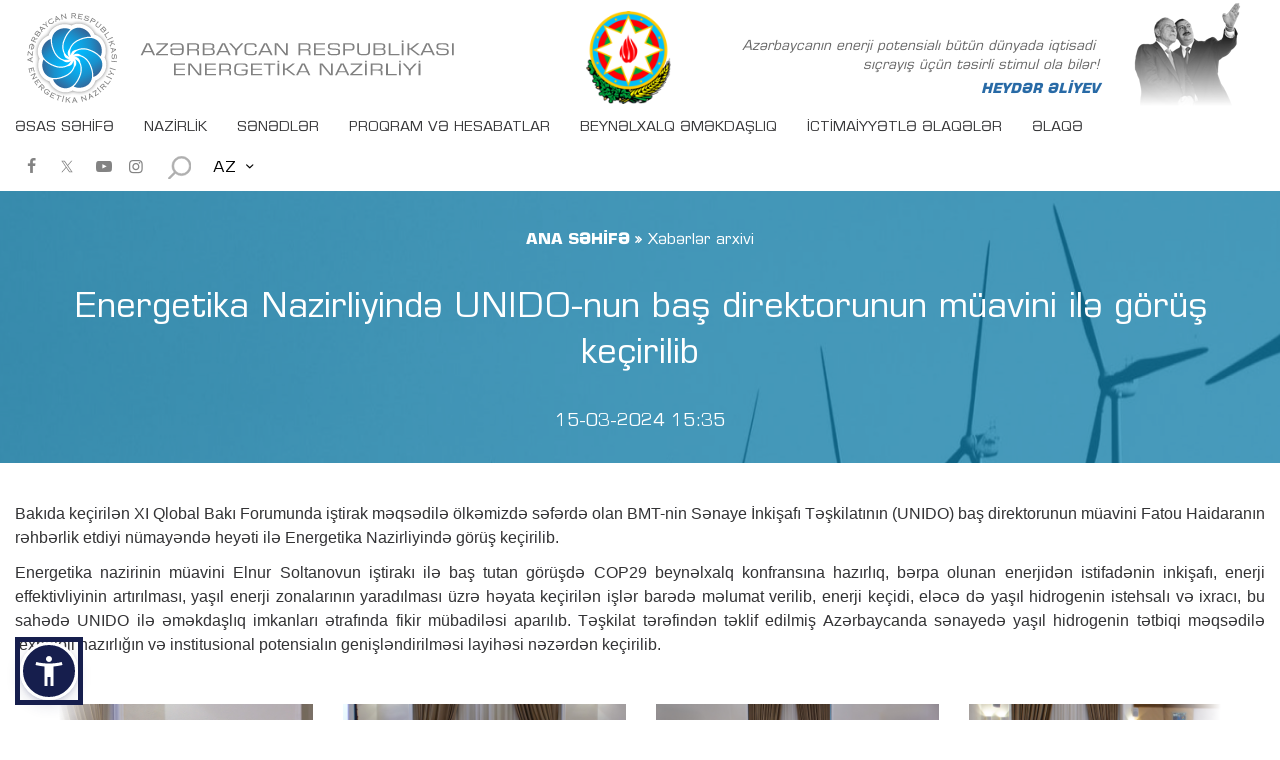

--- FILE ---
content_type: text/html; charset=UTF-8
request_url: https://minenergy.gov.az/az/xeberler-arxivi/00204
body_size: 9816
content:
<!DOCTYPE html>
<html lang="az" dir="ltr" data-accw-position="bottom-left" data-accw-offsett="none">


<head>
    <meta http-equiv="X-UA-Compatible" content="IE=edge" />
    <meta name="viewport" content="width=device-width, initial-scale=1, shrink-to-fit=no, viewport-fit=cover" />
    <meta http-equiv="Content-Type" content="text/html; charset=utf-8" />    <title>Energetika Nazirliyində UNIDO-nun baş direktorunun müavini ilə görüş keçirilib |Azərbaycan Energetika Nazirliyi</title>
    <meta name="description" content="" />
    <meta name="twitter:card" value="summary">
    <meta property="og:title" content="Energetika Nazirliyində UNIDO-nun baş direktorunun müavini ilə görüş keçirilib |Azərbaycan Energetika Nazirliyi" />
    <meta property="og:site_name" content="Azərbaycan Energetika Nazirliyi" />
    <meta property="og:url" content="https://minenergy.gov.az/az/" />
    <meta property="og:image" content="https://minenergy.gov.az/uploads/Xeberler/IMG%204459.jpeg" />
    <meta property="og:description" content="" />    <link rel="stylesheet" href="https://minenergy.gov.az/site/views/site/css/main.min.css">
    <link rel="apple-touch-icon" sizes="60x60" href="https://minenergy.gov.az/site/views/site/img/favicon/apple-touch-icon.png" />
    <link rel="icon" type="image/png" sizes="48x48"  href="https://minenergy.gov.az/site/views/site/img/favicon/android-chrome-48x48.png">
    <link rel="icon" type="image/png" sizes="32x32"  href="https://minenergy.gov.az/site/views/site/img/favicon/favicon-32x32.png">
    <link rel="icon" type="image/png" sizes="16x16"  href="https://minenergy.gov.az/site/views/site/img/favicon/favicon-16x16.png">
    <link rel="icon" type="image/png" href="https://minenergy.gov.az/site/views/site/img/favicon/favicon.ico" />
    <link rel="manifest" href="https://minenergy.gov.az/site/views/site/img/favicon/site.webmanifest" />
    <link rel="mask-icon" href="https://minenergy.gov.az/site/views/site/img/favicon/safari-pinned-tab.svg" color="#5bbad5" />
    <meta name="msapplication-TileColor" content="#990100" />
    <meta name="theme-color" content="#ffffff" />       
    
</head>

<!-- Google tag (gtag.js) -->
<script async src="https://www.googletagmanager.com/gtag/js?id=G-DC5DEM4J62"></script>
<script>
  window.dataLayer = window.dataLayer || [];
  function gtag(){dataLayer.push(arguments);}
  gtag('js', new Date());

  gtag('config', 'G-DC5DEM4J62');
</script>


<body class="d-flex flex-column justify-content-between">
<!-- Start loading -->
<!-- <div id="loading">
    <div class="loading__center">
        <div class="loading__position">
            <div id="object"></div>
        </div>
    </div>
</div> -->
<!-- End loading -->





<!--
<script>(function(d){var s = d.createElement("script");s.setAttribute("data-account", "doqLGCOF3y");s.setAttribute("src", "https://cdn.userway.org/widget.js");(d.body || d.head).appendChild(s);})(document)</script>
-->

<!--Elchatanliq menyusu-->
<script src="https://accessibility.cert.gov.az/acc-widget.min.js" defer=""></script>



<!-- Start Navbar -->
<header class="Navbar sticky-header">   
    <!-- Start container -->
    <div class="container">

        <div class="Navbar-top">
            <!-- Start Logo -->
            <div class="Logo">
                <a href="https://minenergy.gov.az/az/" title="Energetika" style="background-image:url(https://minenergy.gov.az/uploads/logos/YEN%C4%B0logo17.svg) !important;" class="Logo__image"></a>
            </div><!-- End Logo -->

            <img src="https://minenergy.gov.az/site/views/site/img/gerb.png" alt="" class="gerb" />

            <div class="phrase">
                <div class="phrase__content">
                    <p class="phrase__text">Azərbaycanın enerji potensialı bütün dünyada iqtisadi sıçrayış üçün təsirli stimul ola bilər!</p>
                    <div class="phrase__author">HEYDƏR ƏLİYEV</div>
                </div>
                <div class="phrase-img">
                    <img src="https://minenergy.gov.az/site/views/site/img/president.png" alt="" class="phrase__img" />
                </div>
            </div>

            <div class="d-flex">
                <div class="Search d-lg-none">
                    <button type="button" class="btn Search__button m-0" data-toggle="modal" data-target="#exampleModalCenteredScrollable">
                        <img src="http://minenergy.gov.az/site/views/site/img/icons/search.svg" alt="">
                    </button>
                </div>
                <!-- Start Dropdown -->
                <div class="dropdown Lang Dropdown">
                    <button class="btn dropdown-toggle Dropdown__button">AZ</button>
    
                    <!-- Start Dropdown-menu -->
					<div class="dropdown-menu Dropdown-menu">
						
                        <div class="Dropdown-menu__content">                            <a class="dropdown-item Dropdown-menu__item langChange" data-slug="en" href="https://minenergy.gov.az/en">EN</a>  
                        </div>
						
                    </div>
                    <!-- End Dropdown-menu -->
                </div>
                <!-- End Dropdown -->
                
                <!-- Start burger-icon -->
                <div class="cd-nav-trigger burger-icon burger-icon--right">
                    <div class="cd-nav__divider"></div>
                    <div class="cd-nav__divider"></div> 
                    <div class="cd-nav__divider"></div>
                </div><!-- End burger-icon -->   
            </div>

        </div>
        
        <!-- Start Navbar__nav -->
        <nav class="Navbar__nav">            <div class="Navbar__left">
                <ul class="Menu">                    <li class="Menu-item">
                        <a class="Menu-item__link" href="https://minenergy.gov.az/az//">ƏSAS SƏHİFƏ</a>                    </li>                    <li class="Menu-item dropdown Dropdown">
                        <a class="Menu-item__link dropdown-toggle" href="https://minenergy.gov.az/az/#">NAZİRLİK</a>                        <div class="dropdown-menu Dropdown-menu">
                            <div class="Dropdown-menu__content">                                    <a class="dropdown-item Dropdown-menu__item" href="https://minenergy.gov.az/az/ministry/tarixi"> Tarixi</a>                                    <a class="dropdown-item Dropdown-menu__item" href="https://minenergy.gov.az/az/ministry/nazir">Nazir</a>                                    <a class="dropdown-item Dropdown-menu__item" href="https://minenergy.gov.az/az/nazir-muavinleri">Nazir müavinləri</a>                                    <a class="dropdown-item Dropdown-menu__item" href="https://minenergy.gov.az/az/nazirliyin-aparati">Nazirliyin aparatı</a>                                    <a class="dropdown-item Dropdown-menu__item" href="https://minenergy.gov.az/az/ministry/nazirliyin-tabeliyinde-olan-qurumlar">Nazirliyin tabeliyində və yanında olan Qurumlar</a>                                    <a class="dropdown-item Dropdown-menu__item" href="https://minenergy.gov.az/az/esasnameler">Əsasnamələr</a>                                    <a class="dropdown-item Dropdown-menu__item" href="https://minenergy.gov.az/az/ministry/kollegiya">Kollegiya</a>                            </div>
                        </div>                    </li>                    <li class="Menu-item dropdown Dropdown">
                        <a class="Menu-item__link dropdown-toggle" href="https://minenergy.gov.az/az/#">SƏNƏDLƏR</a>                        <div class="dropdown-menu Dropdown-menu">
                            <div class="Dropdown-menu__content">                                    <a class="dropdown-item Dropdown-menu__item" href="http://e-qanun.az/framework/897">AR-nın Konstitusiyası</a>                                    <a class="dropdown-item Dropdown-menu__item" href="https://minenergy.gov.az/az/qanunlar">Qanunlar</a>                                    <a class="dropdown-item Dropdown-menu__item" href="https://minenergy.gov.az/az/prezidentin-ferman-ve-serencamlari">Prezidentin Fərman və Sərəncamları</a>                                    <a class="dropdown-item Dropdown-menu__item" href="https://minenergy.gov.az/az/nazirler-kabinetinin-qerar-ve-serencamlari">Nazirlər Kabinetinin Qərar və Sərəncamları</a>                                    <a class="dropdown-item Dropdown-menu__item" href="https://minenergy.gov.az/az/energetika-nazirliyinin-normativ-huquqi-aktlari">Energetika Nazirliyinin normativ hüquqi aktları</a>                                    <a class="dropdown-item Dropdown-menu__item" href="https://minenergy.gov.az/az/dovlet-qulluqcularinin-etik-davranis-qaydalari/edq">Dövlət qulluqçularının Etik davranış Qaydaları</a>                            </div>
                        </div>                    </li>                    <li class="Menu-item dropdown Dropdown">
                        <a class="Menu-item__link dropdown-toggle" href="https://minenergy.gov.az/az/#">PROQRAM VƏ HESABATLAR</a>                        <div class="dropdown-menu Dropdown-menu">
                            <div class="Dropdown-menu__content">                                    <a class="dropdown-item Dropdown-menu__item" href="https://minenergy.gov.az/az/dovlet-proqramlari">Dövlət Proqramları</a>                                    <a class="dropdown-item Dropdown-menu__item" href="https://minenergy.gov.az/az/hesabatlar">Hesabatlar</a>                                    <a class="dropdown-item Dropdown-menu__item" href="https://www.energycharter.org/what-we-do/energy-efficiency/energy-efficiency-country-reviews/in-depth-review-of-energy-efficiency-policies-and-programmes/in-depth-review-of-the-energy-efficiency-policy-of-the-republic-of-azerbaijan-2020/ ">Azərbaycan Respublikasının Enerji Səmərəliliyi Siyasətinin Ətraflı Təhlili</a>                                    <a class="dropdown-item Dropdown-menu__item" href="https://minenergy.gov.az/uploads/Proqramlar/emta-handbook.pdf">Elektrik enerjisi təchizatına dair Elektron Məlumat Kitabçası</a>                            </div>
                        </div>                    </li>                    <li class="Menu-item dropdown Dropdown">
                        <a class="Menu-item__link dropdown-toggle" href="https://minenergy.gov.az/az/#">BEYNƏLXALQ ƏMƏKDAŞLIQ</a>                        <div class="dropdown-menu Dropdown-menu">
                            <div class="Dropdown-menu__content">                                    <a class="dropdown-item Dropdown-menu__item" href="https://minenergy.gov.az/az/hokumetlerarasi-komissiyalar/hokumetlerarasi-komissiyalar">Hökumətlərarası Komissiyalar</a>                                    <a class="dropdown-item Dropdown-menu__item" href="https://minenergy.gov.az/az/beynelxalq-teskilatlarla-elaqeler">Beynəlxalq təşkilatlarla əlaqələr</a>                                    <a class="dropdown-item Dropdown-menu__item" href="https://minenergy.gov.az/az/beynelxalq-muqavileler">Beynəlxalq müqavilələr</a>                                    <a class="dropdown-item Dropdown-menu__item" href="https://minenergy.gov.az/az/beynelxalq-emekdasliq/merler-razilasmasi_6064">Merlər razılaşması</a>                            </div>
                        </div>                    </li>                    <li class="Menu-item dropdown Dropdown">
                        <a class="Menu-item__link dropdown-toggle" href="https://minenergy.gov.az/az/#">İCTİMAİYYƏTLƏ ƏLAQƏLƏR</a>                        <div class="dropdown-menu Dropdown-menu">
                            <div class="Dropdown-menu__content">                                    <a class="dropdown-item Dropdown-menu__item" href="https://minenergy.gov.az/az/ictimaiyyetle-elaqeler/metbuat-katibi">Mətbuat xidməti</a>                                    <a class="dropdown-item Dropdown-menu__item" href="https://minenergy.gov.az/az/xeberler-arxivi">Xəbərlər arxivi</a>                                    <a class="dropdown-item Dropdown-menu__item" href="https://minenergy.gov.az/az/meqaleler-ve-musahibeler">Məqalələr və müsahibələr</a>                                    <a class="dropdown-item Dropdown-menu__item" href="https://minenergy.gov.az/az/aciq-melumatlar">Açıq məlumatlar</a>                                    <a class="dropdown-item Dropdown-menu__item" href="https://minenergy.gov.az/az/elanlar">Elanlar</a>                                    <a class="dropdown-item Dropdown-menu__item" href="https://minenergy.gov.az/az/tenderler"> Tenderlər</a>                                    <a class="dropdown-item Dropdown-menu__item" href="https://minenergy.gov.az/az/foto-qalereya">Foto Qalereya</a>                                    <a class="dropdown-item Dropdown-menu__item" href="https://minenergy.gov.az/az/video-qalereya">Video Qalereya	</a>                                    <a class="dropdown-item Dropdown-menu__item" href="https://minenergy.gov.az/az/nesrler/">Nəşrlər</a>                            </div>
                        </div>                    </li>                    <li class="Menu-item dropdown Dropdown">
                        <a class="Menu-item__link dropdown-toggle" href="https://minenergy.gov.az/az/elaqe">ƏLAQƏ</a>                    </li>
                </ul>
            </div>

            <div class="Navbar__right">        
                    <div class="Navbar-social">

                            <a href="https://www.facebook.com/minenergygovaz/" target="_blank" title=""class="Navbar-social__item">
                                <i class="icon-facebook"></i>
                            </a>
                            <a href="https://twitter.com/minenergyaze" target="_blank" title="" class="Navbar-social__item">
                                <svg xmlns="http://www.w3.org/2000/svg" xml:space="preserve" width="30" height="32" version="1.1" style="padding-bottom:3px; shape-rendering:geometricPrecision;text-rendering:geometricPrecision;image-rendering:optimizeQuality;fill-rule:evenodd;clip-rule:evenodd;fill:grey" viewBox="0 0 11693 8268" xmlns:xlink="http://www.w3.org/1999/xlink">
 <g id="Layer_x0020_1">
  <metadata id="CorelCorpID_0Corel-Layer"></metadata>
  <path class="icon" d="M3630 1863l1307 0 1161 1670 1438 -1671 391 0 -1660 1929 1798 2614 -1323 0 -1208 -1758 -1520 1759 -387 0 1735 -2016 -1732 -2527zm529 300l604 0 2772 3963 -605 0 -2771 -3963z"></path>
 </g>
</svg>                           </a>
                            <a href="https://www.youtube.com/channel/UCznLov-rdM3k6XGlDtk2Cvw/videos?view_as=subscriber" target="_blank"  title=""class="Navbar-social__item">
                                <i class="icon-youtube-play"></i> 
                            </a>
                            <a href="https://www.instagram.com/minenergygovaz/" target="_blank"  title=""class="Navbar-social__item">
                                <i class="icon-instagram"></i> 
                            </a>
                    </div> 

                    <!-- Start Search -->
                    <div class="Search">
                        <button type="button" class="btn Search__button" data-toggle="modal" data-target="#exampleModalCenteredScrollable">
                            <img src="https://minenergy.gov.az/site/views/site/img/icons/search.svg" alt="" />
                        </button>
                    </div>
                    <!-- End Search -->   
                    
                <!-- Start Dropdown -->
                <div class="dropdown Lang Dropdown">
                    <button class="btn dropdown-toggle Dropdown__button">AZ</button>

                    <!-- Start Dropdown-menu -->
                    <div class="dropdown-menu Dropdown-menu">
                        <div class="Dropdown-menu__content">                            <a class="dropdown-item Dropdown-menu__item langChange" data-slug="en" href="https://minenergy.gov.az/en">EN</a>  
							
                        </div>
                    </div>
                    <!-- End Dropdown-menu -->
                </div>
                <!-- End Dropdown -->

            </div>

        </nav><!-- End Navbar__nav -->

    </div><!-- End container -->
</header><!-- End Navbar -->


<!-- Start Modal-search -->
<div id="exampleModalCenteredScrollable" class="modal fade bd-example-modal-md Modal-search" tabindex="-1" role="dialog" aria-labelledby="exampleModalCenteredScrollableTitle" aria-modal="true">
    <div class="modal-dialog modal-dialog-scrollable modal-dialog-centered modal-md" role="document">
        <div class="modal-content">
            <div class="modal-header">
                <form action="https://minenergy.gov.az/az/posts/search/1" method="" class="Search-input__form">
                    <input id="modalSearchInput" type="text" value=""  name="word" placeholder="Axtarış" class="Search-input--modal form-control form-control-lg" autofocus autocomplete="off" />
                    <button id="modalSearchClear" type="reset" class="btn Search-input__button Search-input__clear">
                        <img src="https://minenergy.gov.az/site/views/site/img/icons/remove.svg" alt="" />
                    </button>
                    <button id="modalSearchFind" type="submit" class="btn Search-input__button Search-input__find">
                        <img src="https://minenergy.gov.az/site/views/site/img/icons/search.svg" alt="" /> 
                    </button>
                </form>
            </div>
            <div class="modal-body">
                <ul class="Modal-search-result">

                </ul>
            </div>
        </div>
    </div>
</div>
<!-- End Modal-search --><main>
    <article class="Page">


        <div class="Page-header Page-header--innews">
            <div class="container">

                <div class="text-center">
                    <ul class="Breadcrumb Breadcrumb--innews">
                            <li class="Breadcrumb-item">
                                <a href="https://minenergy.gov.az/az/" class="Breadcrumb-item__link">ANA SƏHİFƏ</a>
                            </li>
                            <li class="Breadcrumb-item">
                                <span>Xəbərlər arxivi</span>
                            </li>
                    </ul>

                    <h1 class="Page-header__title">Energetika Nazirliyində UNIDO-nun baş direktorunun müavini ilə görüş keçirilib</h1>
                    <time class="Page-header__date upper" datetime="2024-03-15 15:35:00">15-03-2024 15:35</time>
                </div>

                <div class="Page-header__bg"></div>
            </div>
        </div>

        <div class="Page-content">
        <div class="container">

            <div class="text ">
                <div  id="fullstoryPrint"><p style="text-align:justify; margin-bottom:11px"><span style="font-size:11pt"><span style="line-height:107%"><span style="font-family:Calibri, sans-serif"><span lang="AZ-LATIN" style="font-size:12.0pt"><span style="line-height:115%"><span style="font-family:&quot;Arial&quot;,sans-serif">Bakıda ke&ccedil;irilən XI Qlobal Bakı Forumunda iştirak məqsədilə &ouml;lkəmizdə səfərdə olan BMT-nin Sənaye İnkişafı Təşkilatının (UNIDO) baş direktorunun m&uuml;avini Fatou Haidaranın rəhbərlik etdiyi n&uuml;mayəndə heyəti ilə Energetika Nazirliyində g&ouml;r&uuml;ş ke&ccedil;irilib.</span></span></span></span></span></span></p>

<p style="text-align:justify; margin-bottom:11px"><span style="font-size:11pt"><span style="line-height:107%"><span style="font-family:Calibri, sans-serif"><span lang="AZ-LATIN" style="font-size:12.0pt"><span style="line-height:115%"><span style="font-family:&quot;Arial&quot;,sans-serif">Energetika nazirinin m&uuml;avini Elnur Soltanovun iştirakı ilə baş tutan g&ouml;r&uuml;şdə COP29 beynəlxalq konfransına hazırlıq, bərpa olunan enerjidən istifadənin inkişafı, enerji effektivliyinin artırılması, yaşıl enerji zonalarının yaradılması &uuml;zrə həyata ke&ccedil;irilən işlər barədə məlumat verilib, enerji ke&ccedil;idi, eləcə də yaşıl hidrogenin istehsalı və ixracı, bu sahədə UNIDO ilə əməkdaşlıq imkanları ətrafında fikir m&uuml;badiləsi aparılıb. Təşkilat tərəfindən təklif edilmiş Azərbaycanda sənayedə yaşıl hidrogenin tətbiqi məqsədilə texnoloji hazırlığın və institusional potensialın genişləndirilməsi layihəsi nəzərdən ke&ccedil;irilib.</span></span></span></span></span></span></p>

<p style="text-align:justify; margin-bottom:11px">&nbsp;</p>

                </div>

                <div id="fullstoryImages" style="display: none;">                        <img style="width:24%;display:inline-block;vertical-align:middle" src="https://minenergy.gov.az//uploads/gallery/2024/3/1710502501/IMG 4452.jpeg" alt="" />                        <img style="width:24%;display:inline-block;vertical-align:middle" src="https://minenergy.gov.az//uploads/gallery/2024/3/1710502501/IMG 4453.jpeg" alt="" />                        <img style="width:24%;display:inline-block;vertical-align:middle" src="https://minenergy.gov.az//uploads/gallery/2024/3/1710502501/IMG 4459.jpeg" alt="" />                        <img style="width:24%;display:inline-block;vertical-align:middle" src="https://minenergy.gov.az//uploads/gallery/2024/3/1710502501/IMG 4455.jpeg" alt="" />                </div>
                <div class="Slider-thumb Slider-arrows Slider-innews popup-gallery newsSlider">                    <div class="Slider-innews-thumb">
                        <a href="https://minenergy.gov.az//uploads/gallery/2024/3/1710502501/IMG 4452.jpeg" title="News 3" class="Slider-innews-thumb__link">
                            <img src="https://minenergy.gov.az//uploads/gallery/2024/3/1710502501/IMG 4452.jpeg" alt="" class="Slider-innews-thumb__img" />
                        </a>
                    </div>                    <div class="Slider-innews-thumb">
                        <a href="https://minenergy.gov.az//uploads/gallery/2024/3/1710502501/IMG 4453.jpeg" title="News 3" class="Slider-innews-thumb__link">
                            <img src="https://minenergy.gov.az//uploads/gallery/2024/3/1710502501/IMG 4453.jpeg" alt="" class="Slider-innews-thumb__img" />
                        </a>
                    </div>                    <div class="Slider-innews-thumb">
                        <a href="https://minenergy.gov.az//uploads/gallery/2024/3/1710502501/IMG 4459.jpeg" title="News 3" class="Slider-innews-thumb__link">
                            <img src="https://minenergy.gov.az//uploads/gallery/2024/3/1710502501/IMG 4459.jpeg" alt="" class="Slider-innews-thumb__img" />
                        </a>
                    </div>                    <div class="Slider-innews-thumb">
                        <a href="https://minenergy.gov.az//uploads/gallery/2024/3/1710502501/IMG 4455.jpeg" title="News 3" class="Slider-innews-thumb__link">
                            <img src="https://minenergy.gov.az//uploads/gallery/2024/3/1710502501/IMG 4455.jpeg" alt="" class="Slider-innews-thumb__img" />
                        </a>
                    </div>
                </div><!-- End Inner News Slider -->

                <!-- <div class="">

                </div> -->
            </div>

            <div class="hr mt-70"></div>            <script type="text/javascript">
                function printDiv(elem)
                    {
                        var mywindow = window.open('', 'PRINT', 'height=500px,width=1000px');
                        var images =
                        mywindow.document.write('<html><head><title>' + document.title  + '</title>');
                        mywindow.document.write('</head><body >');
                        mywindow.document.write('<h1>' + document.title  + '</h1>');
                        mywindow.document.write(document.getElementById(elem).innerHTML);
                        mywindow.document.write(document.getElementById('fullstoryImages').innerHTML);
                        mywindow.document.write('</body></html>');

                        mywindow.document.close(); // necessary for IE >= 10
                        mywindow.focus(); // necessary for IE >= 10*/

                        mywindow.print();
                        mywindow.onafterprint = function(){ mywindow.close()};

                        return false;
                    }
            </script>
            <ul class="social-block">
                <li class="social-block-item">
                    <a href=""  onclick="window.open('https://www.facebook.com/sharer/sharer.php?u=https://minenergy.gov.az/az/xeberler-arxivi/00204', 'newWin','width=600,height=600')" alt="Share On Facebook"  class="social-block-item__link">
                        <span class="social-block-item__icon">
                            <i class="icon-facebook"></i>
                        </span>
                        <span class="social-block-item__name">facebook</span>
                    </a>
                </li>
                <li class="social-block-item">
                    <a href="" onclick="window.open('https://twitter.com/home?status=https://minenergy.gov.az/az/xeberler-arxivi/00204','newWin','width=600,height=600')" alt="Share On Twitter" class="social-block-item__link">
                        <span class="social-block-item__icon">
                            <i class="icon-twitter"></i>
                        </span>
                        <span class="social-block-item__name">twitter</span>
                    </a>
                </li>
                <li class="social-block-item">
                    <a href="#" onclick="printDiv('fullstoryPrint')" class="social-block-item__link">
                        <span class="social-block-item__icon">
                            <img src="https://minenergy.gov.az/site/views/site/img/print.svg" style="width:18px" />
                        </span>
                        <span class="social-block-item__name">Çap et</span>
                    </a>
                </li>


                <li class="social-block-item">
                        <a href="mailto:yourmail@example.com?Subject=Energetika Nazirliyində UNIDO-nun baş direktorunun müavini ilə görüş keçirilib&body=https://minenergy.gov.az/az/xeberler-arxivi/00204" class="social-block-item__link">
                            <span class="social-block-item__icon">
                                <i class="icon-mail-alt"></i>
                            </span>
                            <span class="social-block-item__name">e-mail</span>
                        </a>
                    </li>

            </ul>

            <h2 class="Title Title--black mt-50">Digər xəbərlər</h2>

            <div class="hr mt-30"></div><section class="Post Post--other">
    <div class="Post-box">
        <div class="Post-list">
            <div class="row">                <div class="col-sm-12 col-md-12 col-lg-6">
                    <article class="Post-item">
                        <div class="row">
                                <div class="col-sm-12 col-md-6 col-lg-8">
                                <div class="Post-item-content">
                                    <div class="Post-item-content__top">
                                        <time class="Post-item-content__date upper" datetime="2019-10-19 12:00">09-01-2026 14:34</time>
                                        <h3 class="Post-item-content__title">
                                            <a href="https://minenergy.gov.az/az/xeberler-arxivi/00709" title="">2025-ci ildə “Çağrı Mərkəzi” 7672 zəng qəbul edib</a>
                                        </h3>
                                    </div>
                                    <p class="Post-item-content__excerpt"></p>
                                </div>
                            </div>
                            <div class="col-sm-12 col-md-6 col-lg-4">
                                <figure class="Post-item__image">
                                    <a href="https://minenergy.gov.az/az/xeberler-arxivi/00709" title="">
                                        <img src="https://minenergy.gov.az/uploads/Xeberler/cagri%202025%20yekun.jpg" alt="" />
                                    </a>
                                </figure>
                            </div>
                        </div>
                    </article>
                </div>                <div class="col-sm-12 col-md-12 col-lg-6">
                    <article class="Post-item">
                        <div class="row">
                                <div class="col-sm-12 col-md-6 col-lg-8">
                                <div class="Post-item-content">
                                    <div class="Post-item-content__top">
                                        <time class="Post-item-content__date upper" datetime="2019-10-19 12:00">07-01-2026 18:30</time>
                                        <h3 class="Post-item-content__title">
                                            <a href="https://minenergy.gov.az/az/xeberler-arxivi/00708" title="">Azərbaycanla Səudiyyə Ərəbistanı Krallığı arasında enerji əməkdaşlığı müzakirə edilib </a>
                                        </h3>
                                    </div>
                                    <p class="Post-item-content__excerpt"></p>
                                </div>
                            </div>
                            <div class="col-sm-12 col-md-6 col-lg-4">
                                <figure class="Post-item__image">
                                    <a href="https://minenergy.gov.az/az/xeberler-arxivi/00708" title="">
                                        <img src="https://minenergy.gov.az/uploads/Xeberler/IMG-20260108-1.jpg" alt="" />
                                    </a>
                                </figure>
                            </div>
                        </div>
                    </article>
                </div>                <div class="col-sm-12 col-md-12 col-lg-6">
                    <article class="Post-item">
                        <div class="row">
                                <div class="col-sm-12 col-md-6 col-lg-8">
                                <div class="Post-item-content">
                                    <div class="Post-item-content__top">
                                        <time class="Post-item-content__date upper" datetime="2019-10-19 12:00">07-01-2026 14:21</time>
                                        <h3 class="Post-item-content__title">
                                            <a href="https://minenergy.gov.az/az/xeberler-arxivi/00707" title="">Energetika Nazirliyində “ACWA Power” şirkəti ilə müzakirələr aparılıb</a>
                                        </h3>
                                    </div>
                                    <p class="Post-item-content__excerpt"></p>
                                </div>
                            </div>
                            <div class="col-sm-12 col-md-6 col-lg-4">
                                <figure class="Post-item__image">
                                    <a href="https://minenergy.gov.az/az/xeberler-arxivi/00707" title="">
                                        <img src="https://minenergy.gov.az/uploads/Xeberler/tims-2026-01-07-141919628.jpeg" alt="" />
                                    </a>
                                </figure>
                            </div>
                        </div>
                    </article>
                </div>                <div class="col-sm-12 col-md-12 col-lg-6">
                    <article class="Post-item">
                        <div class="row">
                                <div class="col-sm-12 col-md-6 col-lg-8">
                                <div class="Post-item-content">
                                    <div class="Post-item-content__top">
                                        <time class="Post-item-content__date upper" datetime="2019-10-19 12:00">06-01-2026 10:32</time>
                                        <h3 class="Post-item-content__title">
                                            <a href="https://minenergy.gov.az/az/xeberler-arxivi/00706" title="">Azad edilmiş ərazilərdə 7000-dən artıq LED işıqlandırma qurğusu quraşdırılıb</a>
                                        </h3>
                                    </div>
                                    <p class="Post-item-content__excerpt"></p>
                                </div>
                            </div>
                            <div class="col-sm-12 col-md-6 col-lg-4">
                                <figure class="Post-item__image">
                                    <a href="https://minenergy.gov.az/az/xeberler-arxivi/00706" title="">
                                        <img src="https://minenergy.gov.az/uploads/gallery/4..jpg" alt="" />
                                    </a>
                                </figure>
                            </div>
                        </div>
                    </article>
                </div>                <div class="col-sm-12 col-md-12 col-lg-6">
                    <article class="Post-item">
                        <div class="row">
                                <div class="col-sm-12 col-md-6 col-lg-8">
                                <div class="Post-item-content">
                                    <div class="Post-item-content__top">
                                        <time class="Post-item-content__date upper" datetime="2019-10-19 12:00">05-01-2026 15:14</time>
                                        <h3 class="Post-item-content__title">
                                            <a href="https://minenergy.gov.az/az/xeberler-arxivi/00705" title="">Energetika naziri Masallıda vətəndaşları qəbul edəcək</a>
                                        </h3>
                                    </div>
                                    <p class="Post-item-content__excerpt"></p>
                                </div>
                            </div>
                            <div class="col-sm-12 col-md-6 col-lg-4">
                                <figure class="Post-item__image">
                                    <a href="https://minenergy.gov.az/az/xeberler-arxivi/00705" title="">
                                        <img src="https://minenergy.gov.az/uploads/Xeberler/qebul%20gunu%20yanvar%20web.jpg" alt="" />
                                    </a>
                                </figure>
                            </div>
                        </div>
                    </article>
                </div>                <div class="col-sm-12 col-md-12 col-lg-6">
                    <article class="Post-item">
                        <div class="row">
                                <div class="col-sm-12 col-md-6 col-lg-8">
                                <div class="Post-item-content">
                                    <div class="Post-item-content__top">
                                        <time class="Post-item-content__date upper" datetime="2019-10-19 12:00">05-01-2026 12:52</time>
                                        <h3 class="Post-item-content__title">
                                            <a href="https://minenergy.gov.az/az/xeberler-arxivi/00704" title="">Enerji səmərəliliyi, led lampalara keçid mövzusunda brifinq keçirilib</a>
                                        </h3>
                                    </div>
                                    <p class="Post-item-content__excerpt"></p>
                                </div>
                            </div>
                            <div class="col-sm-12 col-md-6 col-lg-4">
                                <figure class="Post-item__image">
                                    <a href="https://minenergy.gov.az/az/xeberler-arxivi/00704" title="">
                                        <img src="https://minenergy.gov.az/uploads/Xeberler/3I1A6343%20copy.jpg" alt="" />
                                    </a>
                                </figure>
                            </div>
                        </div>
                    </article>
                </div>            </div>
        </div>
    </div>
</section>            <div class="hr m-0"></div>
        </div>
</div>


    </article>
</main>
<!-- Start .burger-menu -->
    <nav class="cd-nav-container burger-menu burger-menu--right" id="cd-nav">
        <div class="burger-menu__open">
    
            <!-- Start .cd-close-nav -->
            <div class="cd-nav-trigger cd-close-nav">
                <div class="cd-nav__divider cd-nav__divider--top"></div>
                <div class="cd-nav__divider cd-nav__divider--bottom"></div>
            </div><!-- End /.cd-close-nav -->
    
        </div>
        <!-- Start .burger-menu__list --> 
        <ul class="burger-menu-list">                <li class="burger-menu-list__item">
                    <a class="burger-menu-list__link" href="https://minenergy.gov.az/az//">Əsas Səhifə</a>                </li>                <li class="burger-menu-list__item dropdown">
                    <a class="burger-menu-list__link" id="dropdownMenuButton" data-toggle="dropdown" aria-haspopup="true" aria-expanded="false" href="https://minenergy.gov.az/az/ministry">Nazirlik</a>                    <div class="dropdown-menu burger-menu-list-dropdown">
                        <div class="burger-menu-list-dropdown__content">                                <a class="dropdown-item burger-menu-list-dropdown__item" href="https://minenergy.gov.az/az/ministry/tarixi"> Tarixi</a>                                <a class="dropdown-item burger-menu-list-dropdown__item" href="https://minenergy.gov.az/az/ministry/nazir">Nazir</a>                                <a class="dropdown-item burger-menu-list-dropdown__item" href="https://minenergy.gov.az/az/nazir-muavinleri">Nazir müavinləri</a>                                <a class="dropdown-item burger-menu-list-dropdown__item" href="https://minenergy.gov.az/az/nazirliyin-aparati">Nazirliyin aparatı</a>                                <a class="dropdown-item burger-menu-list-dropdown__item" href="https://minenergy.gov.az/az/ministry/nazirliyin-tabeliyinde-olan-qurumlar">Nazirliyin tabeliyində və yanında olan Qurumlar</a>                                <a class="dropdown-item burger-menu-list-dropdown__item" href="https://e-qanun.az/framework/27517">Əsasnamələr</a>                                <a class="dropdown-item burger-menu-list-dropdown__item" href="https://minenergy.gov.az/az/ministry/kollegiya">Kollegiya</a>                        </div>
                    </div>                </li>                <li class="burger-menu-list__item dropdown">
                    <a class="burger-menu-list__link" id="dropdownMenuButton" data-toggle="dropdown" aria-haspopup="true" aria-expanded="false" href="https://minenergy.gov.az/az/senedler">Sənədlər</a>                    <div class="dropdown-menu burger-menu-list-dropdown">
                        <div class="burger-menu-list-dropdown__content">                                <a class="dropdown-item burger-menu-list-dropdown__item" href="https://minenergy.gov.az/az//uploads/senedler/konstitusiya/AR_Konstitusiyas.pdf">AR-nın Konstitusiyası</a>                                <a class="dropdown-item burger-menu-list-dropdown__item" href="https://minenergy.gov.az/az/qanunlar">Qanunlar</a>                                <a class="dropdown-item burger-menu-list-dropdown__item" href="https://minenergy.gov.az/az/prezidentin-ferman-ve-serencamlari">Prezidentin Fərman və Sərəncamları</a>                                <a class="dropdown-item burger-menu-list-dropdown__item" href="https://minenergy.gov.az/az/nazirler-kabinetinin-qerar-ve-serencamlari">Nazirlər Kabinetinin Qərar və Sərəncamları</a>                                <a class="dropdown-item burger-menu-list-dropdown__item" href="https://minenergy.gov.az/az/energetika-nazirliyinin-normativ-huquqi-aktlari">Energetika Nazirliyinin normativ hüquqi aktları</a>                                <a class="dropdown-item burger-menu-list-dropdown__item" href="https://minenergy.gov.az/az/dovlet-qulluqcularinin-etik-davranis-qaydalari">Dövlət qulluqçularının Etik davranış Qaydaları</a>                        </div>
                    </div>                </li>                <li class="burger-menu-list__item dropdown">
                    <a class="burger-menu-list__link" id="dropdownMenuButton" data-toggle="dropdown" aria-haspopup="true" aria-expanded="false" href="https://minenergy.gov.az/az/proqram-ve-hesabatlar">Proqram və Hesabatlar</a>                    <div class="dropdown-menu burger-menu-list-dropdown">
                        <div class="burger-menu-list-dropdown__content">                                <a class="dropdown-item burger-menu-list-dropdown__item" href="https://minenergy.gov.az/az/dovlet-proqramlari">Dövlət Proqramları</a>                                <a class="dropdown-item burger-menu-list-dropdown__item" href="https://minenergy.gov.az/az/hesabatlar">Hesabatlar</a>                                <a class="dropdown-item burger-menu-list-dropdown__item" href="https://www.energycharter.org/what-we-do/energy-efficiency/energy-efficiency-country-reviews/in-depth-review-of-energy-efficiency-policies-and-programmes/in-depth-review-of-the-energy-efficiency-policy-of-the-republic-of-azerbaijan/">Azərbaycan Respublikasının Enerji Səmərəliliyi Siyasətinin Ətraflı Təhlili</a>                                <a class="dropdown-item burger-menu-list-dropdown__item" href="https://minenergy.gov.az/uploads/Proqramlar/elektron_kitab.pdf">Elektrik enerjisi təchizatına dair Elektron Məlumat Kitabçası</a>                        </div>
                    </div>                </li>                <li class="burger-menu-list__item dropdown">
                    <a class="burger-menu-list__link" id="dropdownMenuButton" data-toggle="dropdown" aria-haspopup="true" aria-expanded="false" href="https://minenergy.gov.az/az/beynelxalq-emekdasliq"> Beynəlxalq Əməkdaşlıq</a>                    <div class="dropdown-menu burger-menu-list-dropdown">
                        <div class="burger-menu-list-dropdown__content">                                <a class="dropdown-item burger-menu-list-dropdown__item" href="https://minenergy.gov.az/az/hokumetlerarasi-komissiyalar/hokumetlerarasi-komissiyalar">Hökumətlərarası Komissiyalar</a>                                <a class="dropdown-item burger-menu-list-dropdown__item" href="https://minenergy.gov.az/az/beynelxalq-teskilatlarla-elaqeler">Beynəlxalq təşkilatlarla əlaqələr</a>                                <a class="dropdown-item burger-menu-list-dropdown__item" href="https://minenergy.gov.az/az/beynelxalq-muqavileler">Beynəlxalq müqavilələr</a>                                <a class="dropdown-item burger-menu-list-dropdown__item" href="https://minenergy.gov.az/az/non-visible/merler-razilasmasi_475">Merlər razılaşması</a>                        </div>
                    </div>                </li>                <li class="burger-menu-list__item dropdown">
                    <a class="burger-menu-list__link" id="dropdownMenuButton" data-toggle="dropdown" aria-haspopup="true" aria-expanded="false" href="https://minenergy.gov.az/az/ictimaiyyetle-elaqeler">İctimaiyyətlə əlaqələr</a>                    <div class="dropdown-menu burger-menu-list-dropdown">
                        <div class="burger-menu-list-dropdown__content">                                <a class="dropdown-item burger-menu-list-dropdown__item" href="https://minenergy.gov.az/az/ictimaiyyetle-elaqeler/metbuat-katibi">Mətbuat xidməti</a>                                <a class="dropdown-item burger-menu-list-dropdown__item" href="https://minenergy.gov.az/az/xeberler-arxivi">Xəbərlər arxivi</a>                                <a class="dropdown-item burger-menu-list-dropdown__item" href="https://minenergy.gov.az/az/meqaleler-ve-musahibeler">Məqalələr və müsahibələr</a>                                <a class="dropdown-item burger-menu-list-dropdown__item" href="https://minenergy.gov.az/az/aciq-melumatlar">Açıq məlumatlar</a>                                <a class="dropdown-item burger-menu-list-dropdown__item" href="https://minenergy.gov.az/az/elanlar">Elanlar</a>                                <a class="dropdown-item burger-menu-list-dropdown__item" href="https://minenergy.gov.az/az/tenderler">Tenderlər</a>                                <a class="dropdown-item burger-menu-list-dropdown__item" href="https://minenergy.gov.az/az/foto-qalereya">Foto Qalereya</a>                                <a class="dropdown-item burger-menu-list-dropdown__item" href="https://minenergy.gov.az/az/video-qalereya">Video Qalereya	</a>                        </div>
                    </div>                </li>                <li class="burger-menu-list__item">
                    <a class="burger-menu-list__link" href="https://minenergy.gov.az/az/elaqe">Əlaqə</a>                </li>
        </ul><!-- End /.burger-menu__list -->
    
        <div class="burger-menu__bottom">
            <div class="burger-menu-contact">
                <div class="Footer-contact">
                    <div class="Footer-contact__item">
                        <h5 class="Footer-contact__label">
                            <img src="img/icons/phone.png" alt="" />
                            <span>Qaynar Xətt:</span>
                        </h5>
                        <a href="tel:(+99412) 598-16-55" class="Footer-contact__number">+99412 598 16 55</a>
                    </div>
                    <div class="vertical-divider vertical-divider--white"></div>
                    <div class="Footer-contact__item">
                        <h5 class="Footer-contact__label">
                            <img src="img/icons/call-center.png" alt="" />
                            <span>Çağrı Mərkəzi:</span>
                        </h5>
                        <a href="tel: 974" class="Footer-contact__number">974</a>
                    </div>
                </div>
            </div>
            <div class="burger-menu-social">
                <div class="burger-menu-social__list">
                        <a href="https://www.facebook.com/minenergygovaz/" title="" target="_blank" class="burger-menu-social__item">
                            <i class="icon-facebook"></i>
                        </a>
                        <a href="https://twitter.com/minenergyaze" title="" target="_blank"  class="burger-menu-social__item">
                            <i class="icon-twitter"></i>
                        </a>
                        <a href="https://www.youtube.com/channel/UCznLov-rdM3k6XGlDtk2Cvw/videos?view_as=subscriber" title="" target="_blank"  class="burger-menu-social__item">
                            <i class="icon-youtube-play"></i> 
                        </a>
                        <a href="https://www.instagram.com/minenergygovaz/" title="" target="_blank"  class="burger-menu-social__item">
                            <i class="icon-instagram"></i> 
                        </a>
                </div>
            </div>
        </div>

    </nav><!-- End /.burger-menu -->
    

<!-- Start .cd-overlay --> 
<div class="cd-overlay"></div><!-- End /.cd-overlay -->

<!-- Start .scroll-up -->
<div class="scroll-up">
    <div class="scroll-up__icon">
        <i class="icon-up"></i>
    </div>
</div><!-- End /.scroll-up -->


<!-- Start .Footer -->
<footer class="Footer">

    <!-- Start .container -->
    <div class="container">
        <div class="Footer-contact">
            <div class="Footer-contact__left">
                <a href="https://minenergy.gov.az/az/" title="Energetika" class="Logo__image Logo__image--gray" style="background-image: url(https://minenergy.gov.az/uploads/logos/YEN%C4%B0logo17azewhite.svg);"> </a>
            </div>
            <div class="Footer-contact__right">
                <div class="Footer-contact__item">
                    <h5 class="Footer-contact__label">
                        <img src="https://minenergy.gov.az/site/views/site/img/icons/phone.png" alt="" />
                        <span>Qaynar Xətt:</span>
                    <a href="tel:(+99412) 598-16-55" class="Footer-contact__number">+99412 598 16 55</a>
                    </h5>
                </div>
    
                <div class="vertical-divider vertical-divider--white"></div>
                <div class="Footer-contact__item">
                    <h5 class="Footer-contact__label">
                        <img src="https://minenergy.gov.az/site/views/site/img/icons/call-center.png" alt="" />
                        <span>Çağrı Mərkəzi:</span>
                    <a href="tel: 974" class="Footer-contact__number">974</a>
                    </h5>
                </div>
            </div>
        </div>        <div class="Footer-nav">                    <div class="Footer-nav__col">
                    <div class="Footer-nav__item dropdown">
                    <h4 class="Footer-nav__label" id="dropdownMenuButton" data-toggle="dropdown" aria-haspopup="true" aria-expanded="false">NAZİRLİK</h4>                            <ul class="Footer-nav-list dropdown-menu">                                <li class="Footer-nav-list__item">
                                    <a href="https://minenergy.gov.az/az/ministry/tarixi"> Tarixi</a>
                                </li>                                <li class="Footer-nav-list__item">
                                    <a href="https://minenergy.gov.az/az/ministry/nazir">Nazir</a>
                                </li>                                <li class="Footer-nav-list__item">
                                    <a href="https://minenergy.gov.az/az/nazir-muavinleri">Nazir müavinləri</a>
                                </li>                                <li class="Footer-nav-list__item">
                                    <a href="https://minenergy.gov.az/az/nazirliyin-aparati">Nazirliyin aparatı</a>
                                </li>                                <li class="Footer-nav-list__item">
                                    <a href="https://minenergy.gov.az/az/ministry/nazirliyin-tabeliyinde-olan-qurumlar">Nazirliyin tabeliyində və yanında olan Qurumlar</a>
                                </li>                                <li class="Footer-nav-list__item">
                                    <a href="https://minenergy.gov.az/az/esasnameler">Əsasnamələr</a>
                                </li>                                <li class="Footer-nav-list__item">
                                    <a href="https://minenergy.gov.az/az/ministry/kollegiya">Kollegiya</a>
                                </li>                            </ul>                    </div>
                        </div>                    <div class="Footer-nav__col">
                    <div class="Footer-nav__item dropdown">
                    <h4 class="Footer-nav__label" id="dropdownMenuButton" data-toggle="dropdown" aria-haspopup="true" aria-expanded="false">SƏNƏDLƏR</h4>                            <ul class="Footer-nav-list dropdown-menu">                                <li class="Footer-nav-list__item">
                                    <a href="https://minenergy.gov.az/uploads/senedler/konstitusiya/AR_Konstitusiyas.pdf">AR-nın Konstitusiyası</a>
                                </li>                                <li class="Footer-nav-list__item">
                                    <a href="https://minenergy.gov.az/az/qanunlar">Qanunlar</a>
                                </li>                                <li class="Footer-nav-list__item">
                                    <a href="https://minenergy.gov.az/az/prezidentin-ferman-ve-serencamlari">Prezidentin Fərman və Sərəncamları</a>
                                </li>                                <li class="Footer-nav-list__item">
                                    <a href="https://minenergy.gov.az/az/nazirler-kabinetinin-qerar-ve-serencamlari">Nazirlər Kabinetinin Qərar və Sərəncamları</a>
                                </li>                                <li class="Footer-nav-list__item">
                                    <a href="https://minenergy.gov.az/az/energetika-nazirliyinin-emrleri">Energetika Nazirliyinin Əmrləri</a>
                                </li>                                <li class="Footer-nav-list__item">
                                    <a href="https://minenergy.gov.az/az/energetika-nazirliyinin-normativ-huquqi-aktlari">Nazirliyinin normativ hüquqi aktları</a>
                                </li>                                <li class="Footer-nav-list__item">
                                    <a href="https://minenergy.gov.az/az/energetika-nazirliyinin-normativ-huquqi-aktlarinin">Nazirliyinin normativ hüquqi aktlarının layihələri</a>
                                </li>                                <li class="Footer-nav-list__item">
                                    <a href="https://minenergy.gov.az/az/dovlet-qulluqcularinin-etik-davranis-qaydalari">Dövlət qulluqçularının Etik davranış Qaydaları</a>
                                </li>                            </ul>                    </div>
                        </div>                    <div class="Footer-nav__col">
                    <div class="Footer-nav__item dropdown">
                    <h4 class="Footer-nav__label" id="dropdownMenuButton" data-toggle="dropdown" aria-haspopup="true" aria-expanded="false">PROQRAM VƏ HESABATLAR</h4>                            <ul class="Footer-nav-list dropdown-menu">                                <li class="Footer-nav-list__item">
                                    <a href="https://minenergy.gov.az/az/dovlet-proqramlari">Dövlət Proqramları</a>
                                </li>                                <li class="Footer-nav-list__item">
                                    <a href="https://minenergy.gov.az/az/hesabatlar">Hesabatlar</a>
                                </li>                                <li class="Footer-nav-list__item">
                                    <a href="https://www.energycharter.org/what-we-do/energy-efficiency/energy-efficiency-country-reviews/in-depth-review-of-energy-efficiency-policies-and-programmes/in-depth-review-of-the-energy-efficiency-policy-of-the-republic-of-azerbaijan/">Azərbaycanın Enerji Səmərəliliyi Siyasətinin Ətraflı Təhlili</a>
                                </li>                                <li class="Footer-nav-list__item">
                                    <a href="https://minenergy.gov.az/uploads/Proqramlar/elektron_kitab.pdf">Elektrik enerjisi təchizatına dair Elektron Məlumat Kitabçası</a>
                                </li>                            </ul>                    </div>
                        </div>                    <div class="Footer-nav__col">
                    <div class="Footer-nav__item dropdown">
                    <h4 class="Footer-nav__label" id="dropdownMenuButton" data-toggle="dropdown" aria-haspopup="true" aria-expanded="false">BEYNƏLXALQ ƏMƏKDAŞLIQ</h4>                            <ul class="Footer-nav-list dropdown-menu">                                <li class="Footer-nav-list__item">
                                    <a href="https://minenergy.gov.az/az/hokumetlerarasi-komissiyalar/hokumetlerarasi-komissiyalar">Hökumətlərarası Komissiyalar</a>
                                </li>                                <li class="Footer-nav-list__item">
                                    <a href="https://minenergy.gov.az/az/beynelxalq-teskilatlarla-elaqeler">Beynəlxalq təşkilatlarla əlaqələr</a>
                                </li>                                <li class="Footer-nav-list__item">
                                    <a href="https://minenergy.gov.az/az/beynelxalq-muqavileler">Beynəlxalq müqavilələr</a>
                                </li>                                <li class="Footer-nav-list__item">
                                    <a href="https://minenergy.gov.az/az/beynelxalq-emekdasliq/merler-razilasmasi_6064">Merlər razılaşması</a>
                                </li>                            </ul>                    </div>
                        </div>                    <div class="Footer-nav__col">
                    <div class="Footer-nav__item dropdown">
                    <h4 class="Footer-nav__label" id="dropdownMenuButton" data-toggle="dropdown" aria-haspopup="true" aria-expanded="false">İCTİMAİYYƏTLƏ ƏLAQƏLƏR</h4>                            <ul class="Footer-nav-list dropdown-menu">                                <li class="Footer-nav-list__item">
                                    <a href="https://minenergy.gov.az/az/ictimaiyyetle-elaqeler/metbuat-katibi">Mətbuat xidməti</a>
                                </li>                                <li class="Footer-nav-list__item">
                                    <a href="https://minenergy.gov.az/az/xeberler-arxivi">Xəbərlər arxivi</a>
                                </li>                                <li class="Footer-nav-list__item">
                                    <a href="https://minenergy.gov.az/az/meqaleler-ve-musahibeler">Məqalələr və müsahibələr</a>
                                </li>                                <li class="Footer-nav-list__item">
                                    <a href="https://minenergy.gov.az/az/aciq-melumatlar">Açıq məlumatlar</a>
                                </li>                                <li class="Footer-nav-list__item">
                                    <a href="https://minenergy.gov.az/az/tenderler">Tenderlər</a>
                                </li>                                <li class="Footer-nav-list__item">
                                    <a href="https://minenergy.gov.az/az/elanlar">Elanlar</a>
                                </li>                                <li class="Footer-nav-list__item">
                                    <a href="https://minenergy.gov.az/az/foto-qalereya">Foto Qalereya</a>
                                </li>                                <li class="Footer-nav-list__item">
                                    <a href="https://minenergy.gov.az/az/video-qalereya">Video Qalereya	</a>
                                </li>                                <li class="Footer-nav-list__item">
                                    <a href="https://minenergy.gov.az/az/nesrler">Nəşrlər</a>
                                </li>                                <li class="Footer-nav-list__item">
                                    <a href="https://minenergy.gov.az/az/saytin-xeritesi/saytin-xeritesi">SAYTIN XƏRİTƏSİ</a>
                                </li>                            </ul>                    </div>
                        </div>
        </div>        <div class="Footer-logos">            <a href="http://aera.gov.az/az/" title="" class="Footer-logos__item" target="_blank">
                <img src="https://minenergy.gov.az/uploads/logos/aera_.png" alt="" class="Footer-logos__img">
            </a>            <a href="https://area.gov.az/az" title="" class="Footer-logos__item" target="_blank">
                <img src="https://minenergy.gov.az/uploads/area%20%281%29.png" alt="" class="Footer-logos__img">
            </a>            <a href="http://www.azerenerji.gov.az/" title="" class="Footer-logos__item" target="_blank">
                <img src="https://minenergy.gov.az/uploads/logos/azerenerji_.png" alt="" class="Footer-logos__img">
            </a>            <a href="https://www.azerishiq.az/" title="" class="Footer-logos__item" target="_blank">
                <img src="https://minenergy.gov.az/uploads/azerisiq_.png" alt="" class="Footer-logos__img">
            </a>            <a href="http://www.socar.az/socar/az/home/" title="" class="Footer-logos__item" target="_blank">
                <img src="https://minenergy.gov.az/uploads/logos/socar_.png" alt="" class="Footer-logos__img">
            </a>            <a href="https://azeriqaz.az/az" title="" class="Footer-logos__item" target="_blank">
                <img src="https://minenergy.gov.az/uploads/logos/azeriqaz-1.png" alt="" class="Footer-logos__img">
            </a>            <a href="https://asan.gov.az/az" title="" class="Footer-logos__item" target="_blank">
                <img src="https://minenergy.gov.az/uploads/logos/asan-xidmet-black_.png" alt="" class="Footer-logos__img">
            </a>            <a href="https://www.oilfund.az/" title="" class="Footer-logos__item" target="_blank">
                <img src="https://minenergy.gov.az/uploads/logos/ardnf_.png" alt="" class="Footer-logos__img">
            </a>            <a href="https://azranking.az/" title="" class="Footer-logos__item" target="_blank">
                <img src="https://minenergy.gov.az/uploads/azranking_aze.png" alt="" class="Footer-logos__img">
            </a>            <a href="http://azeristilik.gov.az/" title="" class="Footer-logos__item" target="_blank">
                <img src="https://minenergy.gov.az/uploads/logos/logos/AZER%C4%B0ST%C4%B0L%C4%B0K.png" alt="" class="Footer-logos__img">
            </a>            <a href="https://esghub.az/" title="" class="Footer-logos__item" target="_blank">
                <img src="https://minenergy.gov.az/uploads/logos/logos/esg.png" alt="" class="Footer-logos__img">
            </a>        </div>

        <div class="Footer__bottom">
            <div class="Footer__copyright"> ©<strong>Energetika Nazirliyi</strong> 2020-2025. Bütün hüquqlar qorunur</div>
            <div class="Footer-social">
                <a target="_blank" href="https://www.facebook.com/minenergygovaz/" title="" class="Footer-social__item">
                    <i class="icon-facebook"></i>
                </a>
                <a target="_blank" href="https://twitter.com/minenergyaze" title="" class="Footer-social__item">
              <svg xmlns="http://www.w3.org/2000/svg" xml:space="preserve" width="30" height="32" version="1.1" style="shape-rendering:geometricPrecision;text-rendering:geometricPrecision;image-rendering:optimizeQuality;fill-rule:evenodd;clip-rule:evenodd;fill:grey" viewBox="0 0 11693 8268" xmlns:xlink="http://www.w3.org/1999/xlink">
 <g id="Layer_x0020_1">
  <metadata id="CorelCorpID_0Corel-Layer"></metadata>
  <path class="icon" d="M3630 1863l1307 0 1161 1670 1438 -1671 391 0 -1660 1929 1798 2614 -1323 0 -1208 -1758 -1520 1759 -387 0 1735 -2016 -1732 -2527zm529 300l604 0 2772 3963 -605 0 -2771 -3963z"></path>
 </g>
</svg>
                </a>
                <a target="_blank" href="https://www.youtube.com/channel/UCznLov-rdM3k6XGlDtk2Cvw/videos?view_as=subscriber" title="" class="Footer-social__item">
                    <i class="icon-youtube-play"></i> 
                </a>
                <a target="_blank" href="https://www.instagram.com/minenergygovaz/" title="" class="Footer-social__item">
                    <i class="icon-instagram"></i> 
                </a>
            </div>
        </div>


    </div><!-- End /.container-->
</footer><!-- End /.Footer-->

<script src="https://minenergy.gov.az/site/views/site/js/popper.min.js"></script>
<script src="https://minenergy.gov.az/site/views/site/js/scripts.min.js"></script>
<script src="https://minenergy.gov.az/site/views/site/js/burger-menu.min.js"></script>
<script src="https://minenergy.gov.az/site/views/site/js/common.js"></script>
<script>
    var searchWord  = '';
    var modalSearchClear =  document.getElementById("modalSearchClear");
    var modalSearchFind =  document.getElementById("modalSearchFind");
    var modalSearchInput = document.getElementById('modalSearchInput');

        $('#modalSearchInput').on('change keyup keydown',function(){
            var selector= $(".Modal-search-result");
            var word = $(this).val();
            console.log('SearchInit', searchWord, word );

            if(word.length > 3 && searchWord != word){
                console.log('Search', searchWord, word );
                modalSearchClear.style.display = "block";
                modalSearchFind.style.display = "none";
                selector.text('');
                $('.Modal-search-result').addClass('full');
                searchWord = word;
                $.ajax({
                    url: "https://minenergy.gov.az/az/posts/searchajax/" + word,
                    method: "POST",
                    data: { word }
                }).done(function(data) {
                    var posts = jQuery.parseJSON(data);
                    var URI = 'https://minenergy.gov.az/az/';
                    $.each(posts, function(i, post) {
                        selector.append(`<li class="Modal-search-result__item"><a href="${URI}${post.categorylist[0]}/${post.slug}">${post.title}</li>`);
                    });
                });
            } 
            if (word.length == 0) {
                modalSearchClear.style.display = "none";
                modalSearchFind.style.display = "block";
                $('.Modal-search-result').removeClass('full');
                selector.text('');
            } 
        });
    $('.langChange').on('click', function(e){
        e.preventDefault();
        var lang = $(this).data('slug');
        var location = window.location;
        var pathArray = location.pathname.split('/');
        pathArray['1'] = lang;
        window.location = location.origin + pathArray.join('/');
    });
    </script>	<!-- by yusifli -->
</body>
</html>


--- FILE ---
content_type: text/css
request_url: https://minenergy.gov.az/site/views/site/css/main.min.css
body_size: 40217
content:
@charset "UTF-8";
.icon-down-open-mini:before {
    content: '\e800'
}
.icon-play:before {
    content: '\e801'
}
.icon-right-small:before {
    content: '\e802'
}
.icon-download-alt:before {
    content: '\e803'
}
.icon-mail:before {
    content: '\e804'
}
.icon-up-open-mini:before {
    content: '\e805'
}
.icon-down-open-big:before {
    content: '\e806'
}
.icon-up-open-big:before {
    content: '\e807'
}
.icon-up:before {
    content: '\e808'
}
.icon-search:before {
    content: '\e809'
}
.icon-right:before {
    content: '\e80a'
}
.icon-right-bold:before {
    content: '\e80b'
}
.icon-globe:before {
    content: '\e80c'
}
.icon-phone:before {
    content: '\e80d'
}
.icon-ok:before {
    content: '\e80e'
}
.icon-info:before {
    content: '\e80f'
}
.icon-help:before {
    content: '\e810'
}
.icon-right-open:before {
    content: '\f006'
}
.icon-left-open:before {
    content: '\f007'
}
.icon-twitter:before {
    content: '\f099'
}
.icon-facebook:before {
    content: '\f09a'
}
.icon-mail-alt:before {
    content: '\f0e0'
}
.icon-linkedin:before {
    content: '\f0e1'
}
.icon-angle-double-right:before {
    content: '\f101'
}
.icon-youtube-play:before {
    content: '\f16a'
}
.icon-instagram:before {
    content: '\f16d'
}
.icon-paper-plane:before {
    content: '\f1d8'
}
.icon-linkedin-squared:before {
    content: '\f30c'
}
.refresh-captcha {
    width: 30px;
    height: 26px;
    display: inline-block;
    background: url(../img/refresh.svg) center center no-repeat;
    background-size: contain;
    cursor: pointer;
    display: inline-block;
    vertical-align: middle;
    margin-left: 10px;
}
.captcha-image {
    width: calc(100% - 40px);
    height: 40px;
    display: inline-block;
    vertical-align: middle;
    margin-top: 4px;
}
.showError {
    width: 100%;
    margin: 5px 0px;
    padding: 15px 15px;
    border-radius: 10px;
    background: #dc3545;
    color: #fff;
    font-size: 15px;
}
.showSuccess {
    width: 100%;
    margin: 2px 0px 100px 0px;
    padding: 20px 20px;
    border-radius: 10px;
    background: #009726;
    color: #fff;
    font-size: 20px;
}
@font-face {
    font-family: ProximaNova;
    font-weight: 100;
    font-style: normal;
    src: url(../fonts/ProximaNovaThin/ProximaNovaThin.eot);
    src: url(../fonts/ProximaNovaThin/ProximaNovaThin.eot?#iefix) format("embedded-opentype"), url(../fonts/ProximaNovaThin/ProximaNovaThin.woff) format("woff"), url(../fonts/ProximaNovaThin/ProximaNovaThin.ttf) format("truetype")
}
@font-face {
    font-family: ProximaNova;
    font-weight: 400;
    font-style: normal;
    src: url(../fonts/ProximaNovaRegular/ProximaNovaRegular.eot);
    src: url(../fonts/ProximaNovaRegular/ProximaNovaRegular.eot?#iefix) format("embedded-opentype"), url(../fonts/ProximaNovaRegular/ProximaNovaRegular.woff) format("woff"), url(../fonts/ProximaNovaRegular/ProximaNovaRegular.ttf) format("truetype")
}
@font-face {
    font-family: ProximaNova;
    font-weight: 700;
    font-style: normal;
    src: url(../fonts/ProximaNovaBold/ProximaNovaBold.eot);
    src: url(../fonts/ProximaNovaBold/ProximaNovaBold.eot?#iefix) format("embedded-opentype"), url(../fonts/ProximaNovaBold/ProximaNovaBold.woff) format("woff"), url(../fonts/ProximaNovaBold/ProximaNovaBold.ttf) format("truetype")
}
@font-face {
    font-family: ProximaNova;
    font-weight: 600;
    font-style: normal;
    src: url(../fonts/ProximaNovaMedium/ProximaNovaMedium.eot);
    src: url(../fonts/ProximaNovaMedium/ProximaNovaMedium.eot?#iefix) format("embedded-opentype"), url(../fonts/ProximaNovaMedium/ProximaNovaMedium.woff) format("woff"), url(../fonts/ProximaNovaMedium/ProximaNovaMedium.ttf) format("truetype")
}
@font-face {
    font-family: ProximaNova;
    font-weight: 600;
    font-style: normal;
    src: url(../fonts/ProximaNovaSemibold/ProximaNovaSemibold.eot);
    src: url(../fonts/ProximaNovaSemibold/ProximaNovaSemibold.eot?#iefix) format("embedded-opentype"), url(../fonts/ProximaNovaSemibold/ProximaNovaSemibold.woff) format("woff"), url(../fonts/ProximaNovaSemibold/ProximaNovaSemibold.ttf) format("truetype")
}
@font-face {
    font-family: ProximaNova;
    font-weight: 800;
    font-style: normal;
    src: url(../fonts/ProximaNovaExtrabold/ProximaNovaExtrabold.eot);
    src: url(../fonts/ProximaNovaExtrabold/ProximaNovaExtrabold.eot?#iefix) format("embedded-opentype"), url(../fonts/ProximaNovaExtrabold/ProximaNovaExtrabold.woff) format("woff"), url(../fonts/ProximaNovaExtrabold/ProximaNovaExtrabold.ttf) format("truetype")
}
@font-face {
    font-family: ProximaNova;
    font-weight: 900;
    font-style: normal;
    src: url(../fonts/ProximaNovaBlack/ProximaNovaBlack.eot);
    src: url(../fonts/ProximaNovaBlack/ProximaNovaBlack.eot?#iefix) format("embedded-opentype"), url(../fonts/ProximaNovaBlack/ProximaNovaBlack.woff) format("woff"), url(../fonts/ProximaNovaBlack/ProximaNovaBlack.ttf) format("truetype")
}
@font-face {
    font-family: Europe;
    font-weight: 400;
    font-style: normal;
    src: url(../fonts/EuropeRegular/EuropeRegular.eot);
    src: url(../fonts/EuropeRegular/EuropeRegular.eot?#iefix) format("embedded-opentype"), url(../fonts/EuropeRegular/EuropeRegular.woff) format("woff"), url(../fonts/EuropeRegular/EuropeRegular.ttf) format("truetype")
}
@font-face {
    font-family: Europe;
    font-weight: 700;
    font-style: normal;
    src: url(../fonts/EuropeBold/EuropeBold.eot);
    src: url(../fonts/EuropeBold/EuropeBold.eot?#iefix) format("embedded-opentype"), url(../fonts/EuropeBold/EuropeBold.woff) format("woff"), url(../fonts/EuropeBold/EuropeBold.ttf) format("truetype")
}
@font-face {
    font-family: Eurostile;
    font-weight: 400;
    font-style: normal;
    src: url(../fonts/EurostileRegular/EurostileRegular.eot);
    src: url(../fonts/EurostileRegular/EurostileRegular.eot?#iefix) format("embedded-opentype"), url(../fonts/EurostileRegular/EurostileRegular.woff) format("woff"), url(../fonts/EurostileRegular/EurostileRegular.ttf) format("truetype")
}
@font-face {
    font-family: Eurostile;
    font-weight: 700;
    font-style: normal;
    src: url(../fonts/EurostileBold/EurostileBold.eot);
    src: url(../fonts/EurostileBold/EurostileBold.eot?#iefix) format("embedded-opentype"), url(../fonts/EurostileBold/EurostileBold.woff) format("woff"), url(../fonts/EurostileBold/EurostileBold.ttf) format("truetype")
}
@font-face {
    font-family: SegoeUi;
    font-weight: 400;
    font-style: normal;
    src: url(../fonts/SegoeUiRegular/SegoeUiRegular.eot);
    src: url(../fonts/SegoeUiRegular/SegoeUiRegular.eot?#iefix) format("embedded-opentype"), url(../fonts/SegoeUiRegular/SegoeUiRegular.woff) format("woff"), url(../fonts/SegoeUiRegular/SegoeUiRegular.ttf) format("truetype")
}
@font-face {
    font-family: SegoeUi;
    font-weight: 700;
    font-style: normal;
    src: url(../fonts/SegoeUiBold/SegoeUiBold.eot);
    src: url(../fonts/SegoeUiBold/SegoeUiBold.eot?#iefix) format("embedded-opentype"), url(../fonts/SegoeUiBold/SegoeUiBold.woff) format("woff"), url(../fonts/SegoeUiBold/SegoeUiBold.ttf) format("truetype")
}
@font-face {
    font-family: iconfont;
    font-weight: 400;
    font-style: normal;
    src: url(../fonts/iconfont/iconfont.eot);
    src: url(../fonts/iconfont/iconfont.eot?#iefix) format("embedded-opentype"), url(../fonts/iconfont/iconfont.woff) format("woff"), url(../fonts/iconfont/iconfont.ttf) format("truetype")
}
[class*=" icon-"]:before,
[class^=icon-]:before {
    font-family: iconfont;
    font-style: normal;
    font-weight: 400;
    display: inline-block;
    text-decoration: inherit;
    width: 1em;
    margin-right: .2em;
    text-align: center;
    font-variant: normal;
    text-transform: none;
    line-height: 1em;
    margin-left: .2em;
    -webkit-font-smoothing: antialiased;
    -moz-osx-font-smoothing: grayscale
}
*,
::after,
::before {
    -webkit-box-sizing: border-box;
    box-sizing: border-box
}
html {
    font-family: sans-serif;
    line-height: 1.15;
    -webkit-text-size-adjust: 100%;
    -ms-text-size-adjust: 100%;
    -ms-overflow-style: scrollbar;
    -webkit-tap-highlight-color: transparent
}
@-ms-viewport {
    width: device-width
}
article,
aside,
figcaption,
figure,
footer,
header,
hgroup,
main,
nav,
section {
    display: block
}
body {
    margin: 0;
    font-family: -apple-system, BlinkMacSystemFont, "Segoe UI", Roboto, "Helvetica Neue", Arial, sans-serif, "Apple Color Emoji", "Segoe UI Emoji", "Segoe UI Symbol";
    font-size: 1rem;
    font-weight: 400;
    line-height: 1.5;
    color: #212529;
    text-align: left;
    background-color: #fff
}
[tabindex="-1"]:focus {
    outline: 0!important
}
hr {
    -webkit-box-sizing: content-box;
    box-sizing: content-box;
    height: 0;
    overflow: visible
}
h1,
h2,
h3,
h4,
h5,
h6 {
    margin-top: 0;
    margin-bottom: .5rem
}
p {
    margin-top: 0;
    margin-bottom: 1rem
}
abbr[data-original-title],
abbr[title] {
    text-decoration: underline;
    -webkit-text-decoration: underline dotted;
    text-decoration: underline dotted;
    cursor: help;
    border-bottom: 0
}
address {
    margin-bottom: 1rem;
    font-style: normal;
    line-height: inherit
}
dl,
ol,
ul {
    margin-top: 0;
    margin-bottom: 1rem
}
ol ol,
ol ul,
ul ol,
ul ul {
    margin-bottom: 0
}
dt {
    font-weight: 700
}
dd {
    margin-bottom: .5rem;
    margin-left: 0
}
blockquote {
    margin: 0 0 1rem
}
dfn {
    font-style: italic
}
b,
strong {
    font-weight: bolder
}
small {
    font-size: 80%
}
sub,
sup {
    position: relative;
    font-size: 75%;
    line-height: 0;
    vertical-align: baseline
}
sub {
    bottom: -.25em
}
sup {
    top: -.5em
}
a {
    color: #058df7;
    text-decoration: none;
    background-color: transparent;
    -webkit-text-decoration-skip: objects
}
a:hover {
    color: #0362ac;
    text-decoration: underline
}
a:not([href]):not([tabindex]) {
    color: inherit;
    text-decoration: none
}
a:not([href]):not([tabindex]):focus,
a:not([href]):not([tabindex]):hover {
    color: inherit;
    text-decoration: none
}
a:not([href]):not([tabindex]):focus {
    outline: 0
}
code,
kbd,
pre,
samp {
    font-family: SFMono-Regular, Menlo, Monaco, Consolas, "Liberation Mono", "Courier New", monospace;
    font-size: 1em
}
pre {
    margin-top: 0;
    margin-bottom: 1rem;
    overflow: auto;
    -ms-overflow-style: scrollbar
}
figure {
    margin: 0 0 1rem
}
img {
    vertical-align: middle;
    border-style: none
}
svg:not(:root) {
    overflow: hidden;
    vertical-align: middle
}
table {
    border-collapse: collapse
}
caption {
    padding-top: .75rem;
    padding-bottom: .75rem;
    color: #6c757d;
    text-align: left;
    caption-side: bottom
}
th {
    text-align: inherit
}
label {
    display: inline-block;
    margin-bottom: .5rem
}
button {
    -webkit-border-radius: 0;
    border-radius: 0
}
button:focus {
    outline: 1px dotted;
    outline: 5px auto -webkit-focus-ring-color
}
button,
input,
optgroup,
select,
textarea {
    margin: 0;
    font-family: inherit;
    font-size: inherit;
    line-height: inherit
}
button,
input {
    overflow: visible
}
button,
select {
    text-transform: none
}
[type=reset],
[type=submit],
button,
html [type=button] {
    -webkit-appearance: button
}
[type=button]::-moz-focus-inner,
[type=reset]::-moz-focus-inner,
[type=submit]::-moz-focus-inner,
button::-moz-focus-inner {
    padding: 0;
    border-style: none
}
input[type=checkbox],
input[type=radio] {
    -webkit-box-sizing: border-box;
    box-sizing: border-box;
    padding: 0
}
input[type=date],
input[type=datetime-local],
input[type=month],
input[type=time] {
    -webkit-appearance: listbox
}
textarea {
    overflow: auto;
}
fieldset {
    min-width: 0;
    padding: 0;
    margin: 0;
    border: 0
}
legend {
    display: block;
    width: 100%;
    max-width: 100%;
    padding: 0;
    margin-bottom: .5rem;
    font-size: 1.5rem;
    line-height: inherit;
    color: inherit;
    white-space: normal
}
progress {
    vertical-align: baseline
}
[type=number]::-webkit-inner-spin-button,
[type=number]::-webkit-outer-spin-button {
    height: auto
}
[type=search] {
    outline-offset: -2px;
    -webkit-appearance: none
}
[type=search]::-webkit-search-cancel-button,
[type=search]::-webkit-search-decoration {
    -webkit-appearance: none
}
::-webkit-file-upload-button {
    font: inherit;
    -webkit-appearance: button
}
output {
    display: inline-block
}
summary {
    display: list-item;
    cursor: pointer
}
template {
    display: none
}
[hidden] {
    display: none!important
}
@-ms-viewport {
    width: device-width
}
html {
    -webkit-box-sizing: border-box;
    box-sizing: border-box;
    -ms-overflow-style: scrollbar
}
*,
::after,
::before {
    -webkit-box-sizing: inherit;
    box-sizing: inherit
}
.container {
    width: 100%;
    padding-right: 15px;
    padding-left: 15px;
    margin-right: auto;
    margin-left: auto
}
@media (min-width:576px) {
    .container {
        max-width: 540px
    }
}
@media (min-width:768px) {
    .container {
        max-width: 720px
    }
}
@media (min-width:992px) {
    .container {
        max-width: 960px
    }
}
@media (min-width:1200px) {
    .container {
        max-width: 1140px
    }
}
.container-fluid {
    width: 100%;
    padding-right: 15px;
    padding-left: 15px;
    margin-right: auto;
    margin-left: auto
}
.row {
    display: -webkit-box;
    display: -webkit-flex;
    display: -ms-flexbox;
    display: flex;
    -webkit-flex-wrap: wrap;
    -ms-flex-wrap: wrap;
    flex-wrap: wrap;
    margin-right: -15px;
    margin-left: -15px
}
.no-gutters {
    margin-right: 0;
    margin-left: 0
}
.no-gutters > .col,
.no-gutters > [class*=col-] {
    padding-right: 0;
    padding-left: 0
}
.col,
.col-1,
.col-10,
.col-11,
.col-12,
.col-2,
.col-3,
.col-4,
.col-5,
.col-6,
.col-7,
.col-8,
.col-9,
.col-auto,
.col-lg,
.col-lg-1,
.col-lg-10,
.col-lg-11,
.col-lg-12,
.col-lg-2,
.col-lg-3,
.col-lg-4,
.col-lg-5,
.col-lg-6,
.col-lg-7,
.col-lg-8,
.col-lg-9,
.col-lg-auto,
.col-md,
.col-md-1,
.col-md-10,
.col-md-11,
.col-md-12,
.col-md-2,
.col-md-3,
.col-md-4,
.col-md-5,
.col-md-6,
.col-md-7,
.col-md-8,
.col-md-9,
.col-md-auto,
.col-sm,
.col-sm-1,
.col-sm-10,
.col-sm-11,
.col-sm-12,
.col-sm-2,
.col-sm-3,
.col-sm-4,
.col-sm-5,
.col-sm-6,
.col-sm-7,
.col-sm-8,
.col-sm-9,
.col-sm-auto,
.col-xl,
.col-xl-1,
.col-xl-10,
.col-xl-11,
.col-xl-12,
.col-xl-2,
.col-xl-3,
.col-xl-4,
.col-xl-5,
.col-xl-6,
.col-xl-7,
.col-xl-8,
.col-xl-9,
.col-xl-auto {
    position: relative;
    width: 100%;
    min-height: 1px;
    padding-right: 15px;
    padding-left: 15px
}
.col {
    -webkit-flex-basis: 0;
    -ms-flex-preferred-size: 0;
    flex-basis: 0;
    -webkit-box-flex: 1;
    -webkit-flex-grow: 1;
    -ms-flex-positive: 1;
    flex-grow: 1;
    max-width: 100%
}
.col-auto {
    -webkit-box-flex: 0;
    -webkit-flex: 0 0 auto;
    -ms-flex: 0 0 auto;
    flex: 0 0 auto;
    width: auto;
    max-width: none
}
.col-1 {
    -webkit-box-flex: 0;
    -webkit-flex: 0 0 8.33333%;
    -ms-flex: 0 0 8.33333%;
    flex: 0 0 8.33333%;
    max-width: 8.33333%
}
.col-2 {
    -webkit-box-flex: 0;
    -webkit-flex: 0 0 16.66667%;
    -ms-flex: 0 0 16.66667%;
    flex: 0 0 16.66667%;
    max-width: 16.66667%
}
.col-3 {
    -webkit-box-flex: 0;
    -webkit-flex: 0 0 25%;
    -ms-flex: 0 0 25%;
    flex: 0 0 25%;
    max-width: 25%
}
.col-4 {
    -webkit-box-flex: 0;
    -webkit-flex: 0 0 33.33333%;
    -ms-flex: 0 0 33.33333%;
    flex: 0 0 33.33333%;
    max-width: 33.33333%
}
.col-5 {
    -webkit-box-flex: 0;
    -webkit-flex: 0 0 41.66667%;
    -ms-flex: 0 0 41.66667%;
    flex: 0 0 41.66667%;
    max-width: 41.66667%
}
.col-6 {
    -webkit-box-flex: 0;
    -webkit-flex: 0 0 50%;
    -ms-flex: 0 0 50%;
    flex: 0 0 50%;
    max-width: 50%
}
.col-7 {
    -webkit-box-flex: 0;
    -webkit-flex: 0 0 58.33333%;
    -ms-flex: 0 0 58.33333%;
    flex: 0 0 58.33333%;
    max-width: 58.33333%
}
.col-8 {
    -webkit-box-flex: 0;
    -webkit-flex: 0 0 66.66667%;
    -ms-flex: 0 0 66.66667%;
    flex: 0 0 66.66667%;
    max-width: 66.66667%
}
.col-9 {
    -webkit-box-flex: 0;
    -webkit-flex: 0 0 75%;
    -ms-flex: 0 0 75%;
    flex: 0 0 75%;
    max-width: 75%
}
.col-10 {
    -webkit-box-flex: 0;
    -webkit-flex: 0 0 83.33333%;
    -ms-flex: 0 0 83.33333%;
    flex: 0 0 83.33333%;
    max-width: 83.33333%
}
.col-11 {
    -webkit-box-flex: 0;
    -webkit-flex: 0 0 91.66667%;
    -ms-flex: 0 0 91.66667%;
    flex: 0 0 91.66667%;
    max-width: 91.66667%
}
.col-12 {
    -webkit-box-flex: 0;
    -webkit-flex: 0 0 100%;
    -ms-flex: 0 0 100%;
    flex: 0 0 100%;
    max-width: 100%
}
.order-first {
    -webkit-box-ordinal-group: 0;
    -webkit-order: -1;
    -ms-flex-order: -1;
    order: -1
}
.order-last {
    -webkit-box-ordinal-group: 14;
    -webkit-order: 13;
    -ms-flex-order: 13;
    order: 13
}
.order-0 {
    -webkit-box-ordinal-group: 1;
    -webkit-order: 0;
    -ms-flex-order: 0;
    order: 0
}
.order-1 {
    -webkit-box-ordinal-group: 2;
    -webkit-order: 1;
    -ms-flex-order: 1;
    order: 1
}
.order-2 {
    -webkit-box-ordinal-group: 3;
    -webkit-order: 2;
    -ms-flex-order: 2;
    order: 2
}
.order-3 {
    -webkit-box-ordinal-group: 4;
    -webkit-order: 3;
    -ms-flex-order: 3;
    order: 3
}
.order-4 {
    -webkit-box-ordinal-group: 5;
    -webkit-order: 4;
    -ms-flex-order: 4;
    order: 4
}
.order-5 {
    -webkit-box-ordinal-group: 6;
    -webkit-order: 5;
    -ms-flex-order: 5;
    order: 5
}
.order-6 {
    -webkit-box-ordinal-group: 7;
    -webkit-order: 6;
    -ms-flex-order: 6;
    order: 6
}
.order-7 {
    -webkit-box-ordinal-group: 8;
    -webkit-order: 7;
    -ms-flex-order: 7;
    order: 7
}
.order-8 {
    -webkit-box-ordinal-group: 9;
    -webkit-order: 8;
    -ms-flex-order: 8;
    order: 8
}
.order-9 {
    -webkit-box-ordinal-group: 10;
    -webkit-order: 9;
    -ms-flex-order: 9;
    order: 9
}
.order-10 {
    -webkit-box-ordinal-group: 11;
    -webkit-order: 10;
    -ms-flex-order: 10;
    order: 10
}
.order-11 {
    -webkit-box-ordinal-group: 12;
    -webkit-order: 11;
    -ms-flex-order: 11;
    order: 11
}
.order-12 {
    -webkit-box-ordinal-group: 13;
    -webkit-order: 12;
    -ms-flex-order: 12;
    order: 12
}
.offset-1 {
    margin-left: 8.33333%
}
.offset-2 {
    margin-left: 16.66667%
}
.offset-3 {
    margin-left: 25%
}
.offset-4 {
    margin-left: 33.33333%
}
.offset-5 {
    margin-left: 41.66667%
}
.offset-6 {
    margin-left: 50%
}
.offset-7 {
    margin-left: 58.33333%
}
.offset-8 {
    margin-left: 66.66667%
}
.offset-9 {
    margin-left: 75%
}
.offset-10 {
    margin-left: 83.33333%
}
.offset-11 {
    margin-left: 91.66667%
}
@media (min-width:576px) {
    .col-sm {
        -webkit-flex-basis: 0;
        -ms-flex-preferred-size: 0;
        flex-basis: 0;
        -webkit-box-flex: 1;
        -webkit-flex-grow: 1;
        -ms-flex-positive: 1;
        flex-grow: 1;
        max-width: 100%
    }
    .col-sm-auto {
        -webkit-box-flex: 0;
        -webkit-flex: 0 0 auto;
        -ms-flex: 0 0 auto;
        flex: 0 0 auto;
        width: auto;
        max-width: none
    }
    .col-sm-1 {
        -webkit-box-flex: 0;
        -webkit-flex: 0 0 8.33333%;
        -ms-flex: 0 0 8.33333%;
        flex: 0 0 8.33333%;
        max-width: 8.33333%
    }
    .col-sm-2 {
        -webkit-box-flex: 0;
        -webkit-flex: 0 0 16.66667%;
        -ms-flex: 0 0 16.66667%;
        flex: 0 0 16.66667%;
        max-width: 16.66667%
    }
    .col-sm-3 {
        -webkit-box-flex: 0;
        -webkit-flex: 0 0 25%;
        -ms-flex: 0 0 25%;
        flex: 0 0 25%;
        max-width: 25%
    }
    .col-sm-4 {
        -webkit-box-flex: 0;
        -webkit-flex: 0 0 33.33333%;
        -ms-flex: 0 0 33.33333%;
        flex: 0 0 33.33333%;
        max-width: 33.33333%
    }
    .col-sm-5 {
        -webkit-box-flex: 0;
        -webkit-flex: 0 0 41.66667%;
        -ms-flex: 0 0 41.66667%;
        flex: 0 0 41.66667%;
        max-width: 41.66667%
    }
    .col-sm-6 {
        -webkit-box-flex: 0;
        -webkit-flex: 0 0 50%;
        -ms-flex: 0 0 50%;
        flex: 0 0 50%;
        max-width: 50%
    }
    .col-sm-7 {
        -webkit-box-flex: 0;
        -webkit-flex: 0 0 58.33333%;
        -ms-flex: 0 0 58.33333%;
        flex: 0 0 58.33333%;
        max-width: 58.33333%
    }
    .col-sm-8 {
        -webkit-box-flex: 0;
        -webkit-flex: 0 0 66.66667%;
        -ms-flex: 0 0 66.66667%;
        flex: 0 0 66.66667%;
        max-width: 66.66667%
    }
    .col-sm-9 {
        -webkit-box-flex: 0;
        -webkit-flex: 0 0 75%;
        -ms-flex: 0 0 75%;
        flex: 0 0 75%;
        max-width: 75%
    }
    .col-sm-10 {
        -webkit-box-flex: 0;
        -webkit-flex: 0 0 83.33333%;
        -ms-flex: 0 0 83.33333%;
        flex: 0 0 83.33333%;
        max-width: 83.33333%
    }
    .col-sm-11 {
        -webkit-box-flex: 0;
        -webkit-flex: 0 0 91.66667%;
        -ms-flex: 0 0 91.66667%;
        flex: 0 0 91.66667%;
        max-width: 91.66667%
    }
    .col-sm-12 {
        -webkit-box-flex: 0;
        -webkit-flex: 0 0 100%;
        -ms-flex: 0 0 100%;
        flex: 0 0 100%;
        max-width: 100%
    }
    .order-sm-first {
        -webkit-box-ordinal-group: 0;
        -webkit-order: -1;
        -ms-flex-order: -1;
        order: -1
    }
    .order-sm-last {
        -webkit-box-ordinal-group: 14;
        -webkit-order: 13;
        -ms-flex-order: 13;
        order: 13
    }
    .order-sm-0 {
        -webkit-box-ordinal-group: 1;
        -webkit-order: 0;
        -ms-flex-order: 0;
        order: 0
    }
    .order-sm-1 {
        -webkit-box-ordinal-group: 2;
        -webkit-order: 1;
        -ms-flex-order: 1;
        order: 1
    }
    .order-sm-2 {
        -webkit-box-ordinal-group: 3;
        -webkit-order: 2;
        -ms-flex-order: 2;
        order: 2
    }
    .order-sm-3 {
        -webkit-box-ordinal-group: 4;
        -webkit-order: 3;
        -ms-flex-order: 3;
        order: 3
    }
    .order-sm-4 {
        -webkit-box-ordinal-group: 5;
        -webkit-order: 4;
        -ms-flex-order: 4;
        order: 4
    }
    .order-sm-5 {
        -webkit-box-ordinal-group: 6;
        -webkit-order: 5;
        -ms-flex-order: 5;
        order: 5
    }
    .order-sm-6 {
        -webkit-box-ordinal-group: 7;
        -webkit-order: 6;
        -ms-flex-order: 6;
        order: 6
    }
    .order-sm-7 {
        -webkit-box-ordinal-group: 8;
        -webkit-order: 7;
        -ms-flex-order: 7;
        order: 7
    }
    .order-sm-8 {
        -webkit-box-ordinal-group: 9;
        -webkit-order: 8;
        -ms-flex-order: 8;
        order: 8
    }
    .order-sm-9 {
        -webkit-box-ordinal-group: 10;
        -webkit-order: 9;
        -ms-flex-order: 9;
        order: 9
    }
    .order-sm-10 {
        -webkit-box-ordinal-group: 11;
        -webkit-order: 10;
        -ms-flex-order: 10;
        order: 10
    }
    .order-sm-11 {
        -webkit-box-ordinal-group: 12;
        -webkit-order: 11;
        -ms-flex-order: 11;
        order: 11
    }
    .order-sm-12 {
        -webkit-box-ordinal-group: 13;
        -webkit-order: 12;
        -ms-flex-order: 12;
        order: 12
    }
    .offset-sm-0 {
        margin-left: 0
    }
    .offset-sm-1 {
        margin-left: 8.33333%
    }
    .offset-sm-2 {
        margin-left: 16.66667%
    }
    .offset-sm-3 {
        margin-left: 25%
    }
    .offset-sm-4 {
        margin-left: 33.33333%
    }
    .offset-sm-5 {
        margin-left: 41.66667%
    }
    .offset-sm-6 {
        margin-left: 50%
    }
    .offset-sm-7 {
        margin-left: 58.33333%
    }
    .offset-sm-8 {
        margin-left: 66.66667%
    }
    .offset-sm-9 {
        margin-left: 75%
    }
    .offset-sm-10 {
        margin-left: 83.33333%
    }
    .offset-sm-11 {
        margin-left: 91.66667%
    }
}
@media (min-width:768px) {
    .col-md {
        -webkit-flex-basis: 0;
        -ms-flex-preferred-size: 0;
        flex-basis: 0;
        -webkit-box-flex: 1;
        -webkit-flex-grow: 1;
        -ms-flex-positive: 1;
        flex-grow: 1;
        max-width: 100%
    }
    .col-md-auto {
        -webkit-box-flex: 0;
        -webkit-flex: 0 0 auto;
        -ms-flex: 0 0 auto;
        flex: 0 0 auto;
        width: auto;
        max-width: none
    }
    .col-md-1 {
        -webkit-box-flex: 0;
        -webkit-flex: 0 0 8.33333%;
        -ms-flex: 0 0 8.33333%;
        flex: 0 0 8.33333%;
        max-width: 8.33333%
    }
    .col-md-2 {
        -webkit-box-flex: 0;
        -webkit-flex: 0 0 16.66667%;
        -ms-flex: 0 0 16.66667%;
        flex: 0 0 16.66667%;
        max-width: 16.66667%
    }
    .col-md-3 {
        -webkit-box-flex: 0;
        -webkit-flex: 0 0 25%;
        -ms-flex: 0 0 25%;
        flex: 0 0 25%;
        max-width: 25%
    }
    .col-md-4 {
        -webkit-box-flex: 0;
        -webkit-flex: 0 0 33.33333%;
        -ms-flex: 0 0 33.33333%;
        flex: 0 0 33.33333%;
        max-width: 33.33333%
    }
    .col-md-5 {
        -webkit-box-flex: 0;
        -webkit-flex: 0 0 41.66667%;
        -ms-flex: 0 0 41.66667%;
        flex: 0 0 41.66667%;
        max-width: 41.66667%
    }
    .col-md-6 {
        -webkit-box-flex: 0;
        -webkit-flex: 0 0 50%;
        -ms-flex: 0 0 50%;
        flex: 0 0 50%;
        max-width: 50%
    }
    .col-md-7 {
        -webkit-box-flex: 0;
        -webkit-flex: 0 0 58.33333%;
        -ms-flex: 0 0 58.33333%;
        flex: 0 0 58.33333%;
        max-width: 58.33333%
    }
    .col-md-8 {
        -webkit-box-flex: 0;
        -webkit-flex: 0 0 66.66667%;
        -ms-flex: 0 0 66.66667%;
        flex: 0 0 66.66667%;
        max-width: 66.66667%
    }
    .col-md-9 {
        -webkit-box-flex: 0;
        -webkit-flex: 0 0 75%;
        -ms-flex: 0 0 75%;
        flex: 0 0 75%;
        max-width: 75%
    }
    .col-md-10 {
        -webkit-box-flex: 0;
        -webkit-flex: 0 0 83.33333%;
        -ms-flex: 0 0 83.33333%;
        flex: 0 0 83.33333%;
        max-width: 83.33333%
    }
    .col-md-11 {
        -webkit-box-flex: 0;
        -webkit-flex: 0 0 91.66667%;
        -ms-flex: 0 0 91.66667%;
        flex: 0 0 91.66667%;
        max-width: 91.66667%
    }
    .col-md-12 {
        -webkit-box-flex: 0;
        -webkit-flex: 0 0 100%;
        -ms-flex: 0 0 100%;
        flex: 0 0 100%;
        max-width: 100%
    }
    .order-md-first {
        -webkit-box-ordinal-group: 0;
        -webkit-order: -1;
        -ms-flex-order: -1;
        order: -1
    }
    .order-md-last {
        -webkit-box-ordinal-group: 14;
        -webkit-order: 13;
        -ms-flex-order: 13;
        order: 13
    }
    .order-md-0 {
        -webkit-box-ordinal-group: 1;
        -webkit-order: 0;
        -ms-flex-order: 0;
        order: 0
    }
    .order-md-1 {
        -webkit-box-ordinal-group: 2;
        -webkit-order: 1;
        -ms-flex-order: 1;
        order: 1
    }
    .order-md-2 {
        -webkit-box-ordinal-group: 3;
        -webkit-order: 2;
        -ms-flex-order: 2;
        order: 2
    }
    .order-md-3 {
        -webkit-box-ordinal-group: 4;
        -webkit-order: 3;
        -ms-flex-order: 3;
        order: 3
    }
    .order-md-4 {
        -webkit-box-ordinal-group: 5;
        -webkit-order: 4;
        -ms-flex-order: 4;
        order: 4
    }
    .order-md-5 {
        -webkit-box-ordinal-group: 6;
        -webkit-order: 5;
        -ms-flex-order: 5;
        order: 5
    }
    .order-md-6 {
        -webkit-box-ordinal-group: 7;
        -webkit-order: 6;
        -ms-flex-order: 6;
        order: 6
    }
    .order-md-7 {
        -webkit-box-ordinal-group: 8;
        -webkit-order: 7;
        -ms-flex-order: 7;
        order: 7
    }
    .order-md-8 {
        -webkit-box-ordinal-group: 9;
        -webkit-order: 8;
        -ms-flex-order: 8;
        order: 8
    }
    .order-md-9 {
        -webkit-box-ordinal-group: 10;
        -webkit-order: 9;
        -ms-flex-order: 9;
        order: 9
    }
    .order-md-10 {
        -webkit-box-ordinal-group: 11;
        -webkit-order: 10;
        -ms-flex-order: 10;
        order: 10
    }
    .order-md-11 {
        -webkit-box-ordinal-group: 12;
        -webkit-order: 11;
        -ms-flex-order: 11;
        order: 11
    }
    .order-md-12 {
        -webkit-box-ordinal-group: 13;
        -webkit-order: 12;
        -ms-flex-order: 12;
        order: 12
    }
    .offset-md-0 {
        margin-left: 0
    }
    .offset-md-1 {
        margin-left: 8.33333%
    }
    .offset-md-2 {
        margin-left: 16.66667%
    }
    .offset-md-3 {
        margin-left: 25%
    }
    .offset-md-4 {
        margin-left: 33.33333%
    }
    .offset-md-5 {
        margin-left: 41.66667%
    }
    .offset-md-6 {
        margin-left: 50%
    }
    .offset-md-7 {
        margin-left: 58.33333%
    }
    .offset-md-8 {
        margin-left: 66.66667%
    }
    .offset-md-9 {
        margin-left: 75%
    }
    .offset-md-10 {
        margin-left: 83.33333%
    }
    .offset-md-11 {
        margin-left: 91.66667%
    }
}
@media (min-width:992px) {
    .col-lg {
        -webkit-flex-basis: 0;
        -ms-flex-preferred-size: 0;
        flex-basis: 0;
        -webkit-box-flex: 1;
        -webkit-flex-grow: 1;
        -ms-flex-positive: 1;
        flex-grow: 1;
        max-width: 100%
    }
    .col-lg-auto {
        -webkit-box-flex: 0;
        -webkit-flex: 0 0 auto;
        -ms-flex: 0 0 auto;
        flex: 0 0 auto;
        width: auto;
        max-width: none
    }
    .col-lg-1 {
        -webkit-box-flex: 0;
        -webkit-flex: 0 0 8.33333%;
        -ms-flex: 0 0 8.33333%;
        flex: 0 0 8.33333%;
        max-width: 8.33333%
    }
    .col-lg-2 {
        -webkit-box-flex: 0;
        -webkit-flex: 0 0 16.66667%;
        -ms-flex: 0 0 16.66667%;
        flex: 0 0 16.66667%;
        max-width: 16.66667%
    }
    .col-lg-3 {
        -webkit-box-flex: 0;
        -webkit-flex: 0 0 25%;
        -ms-flex: 0 0 25%;
        flex: 0 0 25%;
        max-width: 25%
    }
    .col-lg-4 {
        -webkit-box-flex: 0;
        -webkit-flex: 0 0 33.33333%;
        -ms-flex: 0 0 33.33333%;
        flex: 0 0 33.33333%;
        max-width: 33.33333%
    }
    .col-lg-5 {
        -webkit-box-flex: 0;
        -webkit-flex: 0 0 41.66667%;
        -ms-flex: 0 0 41.66667%;
        flex: 0 0 41.66667%;
        max-width: 41.66667%
    }
    .col-lg-6 {
        -webkit-box-flex: 0;
        -webkit-flex: 0 0 50%;
        -ms-flex: 0 0 50%;
        flex: 0 0 50%;
        max-width: 50%
    }
    .col-lg-7 {
        -webkit-box-flex: 0;
        -webkit-flex: 0 0 58.33333%;
        -ms-flex: 0 0 58.33333%;
        flex: 0 0 58.33333%;
        max-width: 58.33333%
    }
    .col-lg-8 {
        -webkit-box-flex: 0;
        -webkit-flex: 0 0 66.66667%;
        -ms-flex: 0 0 66.66667%;
        flex: 0 0 66.66667%;
        max-width: 66.66667%
    }
    .col-lg-9 {
        -webkit-box-flex: 0;
        -webkit-flex: 0 0 75%;
        -ms-flex: 0 0 75%;
        flex: 0 0 75%;
        max-width: 75%
    }
    .col-lg-10 {
        -webkit-box-flex: 0;
        -webkit-flex: 0 0 83.33333%;
        -ms-flex: 0 0 83.33333%;
        flex: 0 0 83.33333%;
        max-width: 83.33333%
    }
    .col-lg-11 {
        -webkit-box-flex: 0;
        -webkit-flex: 0 0 91.66667%;
        -ms-flex: 0 0 91.66667%;
        flex: 0 0 91.66667%;
        max-width: 91.66667%
    }
    .col-lg-12 {
        -webkit-box-flex: 0;
        -webkit-flex: 0 0 100%;
        -ms-flex: 0 0 100%;
        flex: 0 0 100%;
        max-width: 100%
    }
    .order-lg-first {
        -webkit-box-ordinal-group: 0;
        -webkit-order: -1;
        -ms-flex-order: -1;
        order: -1
    }
    .order-lg-last {
        -webkit-box-ordinal-group: 14;
        -webkit-order: 13;
        -ms-flex-order: 13;
        order: 13
    }
    .order-lg-0 {
        -webkit-box-ordinal-group: 1;
        -webkit-order: 0;
        -ms-flex-order: 0;
        order: 0
    }
    .order-lg-1 {
        -webkit-box-ordinal-group: 2;
        -webkit-order: 1;
        -ms-flex-order: 1;
        order: 1
    }
    .order-lg-2 {
        -webkit-box-ordinal-group: 3;
        -webkit-order: 2;
        -ms-flex-order: 2;
        order: 2
    }
    .order-lg-3 {
        -webkit-box-ordinal-group: 4;
        -webkit-order: 3;
        -ms-flex-order: 3;
        order: 3
    }
    .order-lg-4 {
        -webkit-box-ordinal-group: 5;
        -webkit-order: 4;
        -ms-flex-order: 4;
        order: 4
    }
    .order-lg-5 {
        -webkit-box-ordinal-group: 6;
        -webkit-order: 5;
        -ms-flex-order: 5;
        order: 5
    }
    .order-lg-6 {
        -webkit-box-ordinal-group: 7;
        -webkit-order: 6;
        -ms-flex-order: 6;
        order: 6
    }
    .order-lg-7 {
        -webkit-box-ordinal-group: 8;
        -webkit-order: 7;
        -ms-flex-order: 7;
        order: 7
    }
    .order-lg-8 {
        -webkit-box-ordinal-group: 9;
        -webkit-order: 8;
        -ms-flex-order: 8;
        order: 8
    }
    .order-lg-9 {
        -webkit-box-ordinal-group: 10;
        -webkit-order: 9;
        -ms-flex-order: 9;
        order: 9
    }
    .order-lg-10 {
        -webkit-box-ordinal-group: 11;
        -webkit-order: 10;
        -ms-flex-order: 10;
        order: 10
    }
    .order-lg-11 {
        -webkit-box-ordinal-group: 12;
        -webkit-order: 11;
        -ms-flex-order: 11;
        order: 11
    }
    .order-lg-12 {
        -webkit-box-ordinal-group: 13;
        -webkit-order: 12;
        -ms-flex-order: 12;
        order: 12
    }
    .offset-lg-0 {
        margin-left: 0
    }
    .offset-lg-1 {
        margin-left: 8.33333%
    }
    .offset-lg-2 {
        margin-left: 16.66667%
    }
    .offset-lg-3 {
        margin-left: 25%
    }
    .offset-lg-4 {
        margin-left: 33.33333%
    }
    .offset-lg-5 {
        margin-left: 41.66667%
    }
    .offset-lg-6 {
        margin-left: 50%
    }
    .offset-lg-7 {
        margin-left: 58.33333%
    }
    .offset-lg-8 {
        margin-left: 66.66667%
    }
    .offset-lg-9 {
        margin-left: 75%
    }
    .offset-lg-10 {
        margin-left: 83.33333%
    }
    .offset-lg-11 {
        margin-left: 91.66667%
    }
}
@media (min-width:1200px) {
    .col-xl {
        -webkit-flex-basis: 0;
        -ms-flex-preferred-size: 0;
        flex-basis: 0;
        -webkit-box-flex: 1;
        -webkit-flex-grow: 1;
        -ms-flex-positive: 1;
        flex-grow: 1;
        max-width: 100%
    }
    .col-xl-auto {
        -webkit-box-flex: 0;
        -webkit-flex: 0 0 auto;
        -ms-flex: 0 0 auto;
        flex: 0 0 auto;
        width: auto;
        max-width: none
    }
    .col-xl-1 {
        -webkit-box-flex: 0;
        -webkit-flex: 0 0 8.33333%;
        -ms-flex: 0 0 8.33333%;
        flex: 0 0 8.33333%;
        max-width: 8.33333%
    }
    .col-xl-2 {
        -webkit-box-flex: 0;
        -webkit-flex: 0 0 16.66667%;
        -ms-flex: 0 0 16.66667%;
        flex: 0 0 16.66667%;
        max-width: 16.66667%
    }
    .col-xl-3 {
        -webkit-box-flex: 0;
        -webkit-flex: 0 0 25%;
        -ms-flex: 0 0 25%;
        flex: 0 0 25%;
        max-width: 25%
    }
    .col-xl-4 {
        -webkit-box-flex: 0;
        -webkit-flex: 0 0 33.33333%;
        -ms-flex: 0 0 33.33333%;
        flex: 0 0 33.33333%;
        max-width: 33.33333%
    }
    .col-xl-5 {
        -webkit-box-flex: 0;
        -webkit-flex: 0 0 41.66667%;
        -ms-flex: 0 0 41.66667%;
        flex: 0 0 41.66667%;
        max-width: 41.66667%
    }
    .col-xl-6 {
        -webkit-box-flex: 0;
        -webkit-flex: 0 0 50%;
        -ms-flex: 0 0 50%;
        flex: 0 0 50%;
        max-width: 50%
    }
    .col-xl-7 {
        -webkit-box-flex: 0;
        -webkit-flex: 0 0 58.33333%;
        -ms-flex: 0 0 58.33333%;
        flex: 0 0 58.33333%;
        max-width: 58.33333%
    }
    .col-xl-8 {
        -webkit-box-flex: 0;
        -webkit-flex: 0 0 66.66667%;
        -ms-flex: 0 0 66.66667%;
        flex: 0 0 66.66667%;
        max-width: 66.66667%
    }
    .col-xl-9 {
        -webkit-box-flex: 0;
        -webkit-flex: 0 0 75%;
        -ms-flex: 0 0 75%;
        flex: 0 0 75%;
        max-width: 75%
    }
    .col-xl-10 {
        -webkit-box-flex: 0;
        -webkit-flex: 0 0 83.33333%;
        -ms-flex: 0 0 83.33333%;
        flex: 0 0 83.33333%;
        max-width: 83.33333%
    }
    .col-xl-11 {
        -webkit-box-flex: 0;
        -webkit-flex: 0 0 91.66667%;
        -ms-flex: 0 0 91.66667%;
        flex: 0 0 91.66667%;
        max-width: 91.66667%
    }
    .col-xl-12 {
        -webkit-box-flex: 0;
        -webkit-flex: 0 0 100%;
        -ms-flex: 0 0 100%;
        flex: 0 0 100%;
        max-width: 100%
    }
    .order-xl-first {
        -webkit-box-ordinal-group: 0;
        -webkit-order: -1;
        -ms-flex-order: -1;
        order: -1
    }
    .order-xl-last {
        -webkit-box-ordinal-group: 14;
        -webkit-order: 13;
        -ms-flex-order: 13;
        order: 13
    }
    .order-xl-0 {
        -webkit-box-ordinal-group: 1;
        -webkit-order: 0;
        -ms-flex-order: 0;
        order: 0
    }
    .order-xl-1 {
        -webkit-box-ordinal-group: 2;
        -webkit-order: 1;
        -ms-flex-order: 1;
        order: 1
    }
    .order-xl-2 {
        -webkit-box-ordinal-group: 3;
        -webkit-order: 2;
        -ms-flex-order: 2;
        order: 2
    }
    .order-xl-3 {
        -webkit-box-ordinal-group: 4;
        -webkit-order: 3;
        -ms-flex-order: 3;
        order: 3
    }
    .order-xl-4 {
        -webkit-box-ordinal-group: 5;
        -webkit-order: 4;
        -ms-flex-order: 4;
        order: 4
    }
    .order-xl-5 {
        -webkit-box-ordinal-group: 6;
        -webkit-order: 5;
        -ms-flex-order: 5;
        order: 5
    }
    .order-xl-6 {
        -webkit-box-ordinal-group: 7;
        -webkit-order: 6;
        -ms-flex-order: 6;
        order: 6
    }
    .order-xl-7 {
        -webkit-box-ordinal-group: 8;
        -webkit-order: 7;
        -ms-flex-order: 7;
        order: 7
    }
    .order-xl-8 {
        -webkit-box-ordinal-group: 9;
        -webkit-order: 8;
        -ms-flex-order: 8;
        order: 8
    }
    .order-xl-9 {
        -webkit-box-ordinal-group: 10;
        -webkit-order: 9;
        -ms-flex-order: 9;
        order: 9
    }
    .order-xl-10 {
        -webkit-box-ordinal-group: 11;
        -webkit-order: 10;
        -ms-flex-order: 10;
        order: 10
    }
    .order-xl-11 {
        -webkit-box-ordinal-group: 12;
        -webkit-order: 11;
        -ms-flex-order: 11;
        order: 11
    }
    .order-xl-12 {
        -webkit-box-ordinal-group: 13;
        -webkit-order: 12;
        -ms-flex-order: 12;
        order: 12
    }
    .offset-xl-0 {
        margin-left: 0
    }
    .offset-xl-1 {
        margin-left: 8.33333%
    }
    .offset-xl-2 {
        margin-left: 16.66667%
    }
    .offset-xl-3 {
        margin-left: 25%
    }
    .offset-xl-4 {
        margin-left: 33.33333%
    }
    .offset-xl-5 {
        margin-left: 41.66667%
    }
    .offset-xl-6 {
        margin-left: 50%
    }
    .offset-xl-7 {
        margin-left: 58.33333%
    }
    .offset-xl-8 {
        margin-left: 66.66667%
    }
    .offset-xl-9 {
        margin-left: 75%
    }
    .offset-xl-10 {
        margin-left: 83.33333%
    }
    .offset-xl-11 {
        margin-left: 91.66667%
    }
}
.d-none {
    display: none!important
}
.d-inline {
    display: inline!important
}
.d-inline-block {
    display: inline-block!important
}
.d-block {
    display: block!important
}
.d-table {
    display: table!important
}
.d-table-row {
    display: table-row!important
}
.d-table-cell {
    display: table-cell!important
}
.d-flex {
    display: -webkit-box!important;
    display: -webkit-flex!important;
    display: -ms-flexbox!important;
    display: flex!important
}
.d-inline-flex {
    display: -webkit-inline-box!important;
    display: -webkit-inline-flex!important;
    display: -ms-inline-flexbox!important;
    display: inline-flex!important
}
@media (min-width:576px) {
    .d-sm-none {
        display: none!important
    }
    .d-sm-inline {
        display: inline!important
    }
    .d-sm-inline-block {
        display: inline-block!important
    }
    .d-sm-block {
        display: block!important
    }
    .d-sm-table {
        display: table!important
    }
    .d-sm-table-row {
        display: table-row!important
    }
    .d-sm-table-cell {
        display: table-cell!important
    }
    .d-sm-flex {
        display: -webkit-box!important;
        display: -webkit-flex!important;
        display: -ms-flexbox!important;
        display: flex!important
    }
    .d-sm-inline-flex {
        display: -webkit-inline-box!important;
        display: -webkit-inline-flex!important;
        display: -ms-inline-flexbox!important;
        display: inline-flex!important
    }
}
@media (min-width:768px) {
    .d-md-none {
        display: none!important
    }
    .d-md-inline {
        display: inline!important
    }
    .d-md-inline-block {
        display: inline-block!important
    }
    .d-md-block {
        display: block!important
    }
    .d-md-table {
        display: table!important
    }
    .d-md-table-row {
        display: table-row!important
    }
    .d-md-table-cell {
        display: table-cell!important
    }
    .d-md-flex {
        display: -webkit-box!important;
        display: -webkit-flex!important;
        display: -ms-flexbox!important;
        display: flex!important
    }
    .d-md-inline-flex {
        display: -webkit-inline-box!important;
        display: -webkit-inline-flex!important;
        display: -ms-inline-flexbox!important;
        display: inline-flex!important
    }
}
@media (min-width:992px) {
    .d-lg-none {
        display: none!important
    }
    .d-lg-inline {
        display: inline!important
    }
    .d-lg-inline-block {
        display: inline-block!important
    }
    .d-lg-block {
        display: block!important
    }
    .d-lg-table {
        display: table!important
    }
    .d-lg-table-row {
        display: table-row!important
    }
    .d-lg-table-cell {
        display: table-cell!important
    }
    .d-lg-flex {
        display: -webkit-box!important;
        display: -webkit-flex!important;
        display: -ms-flexbox!important;
        display: flex!important
    }
    .d-lg-inline-flex {
        display: -webkit-inline-box!important;
        display: -webkit-inline-flex!important;
        display: -ms-inline-flexbox!important;
        display: inline-flex!important
    }
}
@media (min-width:1200px) {
    .d-xl-none {
        display: none!important
    }
    .d-xl-inline {
        display: inline!important
    }
    .d-xl-inline-block {
        display: inline-block!important
    }
    .d-xl-block {
        display: block!important
    }
    .d-xl-table {
        display: table!important
    }
    .d-xl-table-row {
        display: table-row!important
    }
    .d-xl-table-cell {
        display: table-cell!important
    }
    .d-xl-flex {
        display: -webkit-box!important;
        display: -webkit-flex!important;
        display: -ms-flexbox!important;
        display: flex!important
    }
    .d-xl-inline-flex {
        display: -webkit-inline-box!important;
        display: -webkit-inline-flex!important;
        display: -ms-inline-flexbox!important;
        display: inline-flex!important
    }
}
@media print {
    .d-print-none {
        display: none!important
    }
    .d-print-inline {
        display: inline!important
    }
    .d-print-inline-block {
        display: inline-block!important
    }
    .d-print-block {
        display: block!important
    }
    .d-print-table {
        display: table!important
    }
    .d-print-table-row {
        display: table-row!important
    }
    .d-print-table-cell {
        display: table-cell!important
    }
    .d-print-flex {
        display: -webkit-box!important;
        display: -webkit-flex!important;
        display: -ms-flexbox!important;
        display: flex!important
    }
    .d-print-inline-flex {
        display: -webkit-inline-box!important;
        display: -webkit-inline-flex!important;
        display: -ms-inline-flexbox!important;
        display: inline-flex!important
    }
}
.flex-row {
    -webkit-box-orient: horizontal!important;
    -webkit-box-direction: normal!important;
    -webkit-flex-direction: row!important;
    -ms-flex-direction: row!important;
    flex-direction: row!important
}
.flex-column {
    -webkit-box-orient: vertical!important;
    -webkit-box-direction: normal!important;
    -webkit-flex-direction: column!important;
    -ms-flex-direction: column!important;
    flex-direction: column!important
}
.flex-row-reverse {
    -webkit-box-orient: horizontal!important;
    -webkit-box-direction: reverse!important;
    -webkit-flex-direction: row-reverse!important;
    -ms-flex-direction: row-reverse!important;
    flex-direction: row-reverse!important
}
.flex-column-reverse {
    -webkit-box-orient: vertical!important;
    -webkit-box-direction: reverse!important;
    -webkit-flex-direction: column-reverse!important;
    -ms-flex-direction: column-reverse!important;
    flex-direction: column-reverse!important
}
.flex-wrap {
    -webkit-flex-wrap: wrap!important;
    -ms-flex-wrap: wrap!important;
    flex-wrap: wrap!important
}
.flex-nowrap {
    -webkit-flex-wrap: nowrap!important;
    -ms-flex-wrap: nowrap!important;
    flex-wrap: nowrap!important
}
.flex-wrap-reverse {
    -webkit-flex-wrap: wrap-reverse!important;
    -ms-flex-wrap: wrap-reverse!important;
    flex-wrap: wrap-reverse!important
}
.flex-fill {
    -webkit-box-flex: 1!important;
    -webkit-flex: 1 1 auto!important;
    -ms-flex: 1 1 auto!important;
    flex: 1 1 auto!important
}
.flex-grow-0 {
    -webkit-box-flex: 0!important;
    -webkit-flex-grow: 0!important;
    -ms-flex-positive: 0!important;
    flex-grow: 0!important
}
.flex-grow-1 {
    -webkit-box-flex: 1!important;
    -webkit-flex-grow: 1!important;
    -ms-flex-positive: 1!important;
    flex-grow: 1!important
}
.flex-shrink-0 {
    -webkit-flex-shrink: 0!important;
    -ms-flex-negative: 0!important;
    flex-shrink: 0!important
}
.flex-shrink-1 {
    -webkit-flex-shrink: 1!important;
    -ms-flex-negative: 1!important;
    flex-shrink: 1!important
}
.justify-content-start {
    -webkit-box-pack: start!important;
    -webkit-justify-content: flex-start!important;
    -ms-flex-pack: start!important;
    justify-content: flex-start!important
}
.justify-content-end {
    -webkit-box-pack: end!important;
    -webkit-justify-content: flex-end!important;
    -ms-flex-pack: end!important;
    justify-content: flex-end!important
}
.justify-content-center {
    -webkit-box-pack: center!important;
    -webkit-justify-content: center!important;
    -ms-flex-pack: center!important;
    justify-content: center!important
}
.justify-content-between {
    -webkit-box-pack: justify!important;
    -webkit-justify-content: space-between!important;
    -ms-flex-pack: justify!important;
    justify-content: space-between!important
}
.justify-content-around {
    -webkit-justify-content: space-around!important;
    -ms-flex-pack: distribute!important;
    justify-content: space-around!important
}
.align-items-start {
    -webkit-box-align: start!important;
    -webkit-align-items: flex-start!important;
    -ms-flex-align: start!important;
    align-items: flex-start!important
}
.align-items-end {
    -webkit-box-align: end!important;
    -webkit-align-items: flex-end!important;
    -ms-flex-align: end!important;
    align-items: flex-end!important
}
.align-items-center {
    -webkit-box-align: center!important;
    -webkit-align-items: center!important;
    -ms-flex-align: center!important;
    align-items: center!important
}
.align-items-baseline {
    -webkit-box-align: baseline!important;
    -webkit-align-items: baseline!important;
    -ms-flex-align: baseline!important;
    align-items: baseline!important
}
.align-items-stretch {
    -webkit-box-align: stretch!important;
    -webkit-align-items: stretch!important;
    -ms-flex-align: stretch!important;
    align-items: stretch!important
}
.align-content-start {
    -webkit-align-content: flex-start!important;
    -ms-flex-line-pack: start!important;
    align-content: flex-start!important
}
.align-content-end {
    -webkit-align-content: flex-end!important;
    -ms-flex-line-pack: end!important;
    align-content: flex-end!important
}
.align-content-center {
    -webkit-align-content: center!important;
    -ms-flex-line-pack: center!important;
    align-content: center!important
}
.align-content-between {
    -webkit-align-content: space-between!important;
    -ms-flex-line-pack: justify!important;
    align-content: space-between!important
}
.align-content-around {
    -webkit-align-content: space-around!important;
    -ms-flex-line-pack: distribute!important;
    align-content: space-around!important
}
.align-content-stretch {
    -webkit-align-content: stretch!important;
    -ms-flex-line-pack: stretch!important;
    align-content: stretch!important
}
.align-self-auto {
    -webkit-align-self: auto!important;
    -ms-flex-item-align: auto!important;
    align-self: auto!important
}
.align-self-start {
    -webkit-align-self: flex-start!important;
    -ms-flex-item-align: start!important;
    align-self: flex-start!important
}
.align-self-end {
    -webkit-align-self: flex-end!important;
    -ms-flex-item-align: end!important;
    align-self: flex-end!important
}
.align-self-center {
    -webkit-align-self: center!important;
    -ms-flex-item-align: center!important;
    align-self: center!important
}
.align-self-baseline {
    -webkit-align-self: baseline!important;
    -ms-flex-item-align: baseline!important;
    align-self: baseline!important
}
.align-self-stretch {
    -webkit-align-self: stretch!important;
    -ms-flex-item-align: stretch!important;
    align-self: stretch!important
}
@media (min-width:576px) {
    .flex-sm-row {
        -webkit-box-orient: horizontal!important;
        -webkit-box-direction: normal!important;
        -webkit-flex-direction: row!important;
        -ms-flex-direction: row!important;
        flex-direction: row!important
    }
    .flex-sm-column {
        -webkit-box-orient: vertical!important;
        -webkit-box-direction: normal!important;
        -webkit-flex-direction: column!important;
        -ms-flex-direction: column!important;
        flex-direction: column!important
    }
    .flex-sm-row-reverse {
        -webkit-box-orient: horizontal!important;
        -webkit-box-direction: reverse!important;
        -webkit-flex-direction: row-reverse!important;
        -ms-flex-direction: row-reverse!important;
        flex-direction: row-reverse!important
    }
    .flex-sm-column-reverse {
        -webkit-box-orient: vertical!important;
        -webkit-box-direction: reverse!important;
        -webkit-flex-direction: column-reverse!important;
        -ms-flex-direction: column-reverse!important;
        flex-direction: column-reverse!important
    }
    .flex-sm-wrap {
        -webkit-flex-wrap: wrap!important;
        -ms-flex-wrap: wrap!important;
        flex-wrap: wrap!important
    }
    .flex-sm-nowrap {
        -webkit-flex-wrap: nowrap!important;
        -ms-flex-wrap: nowrap!important;
        flex-wrap: nowrap!important
    }
    .flex-sm-wrap-reverse {
        -webkit-flex-wrap: wrap-reverse!important;
        -ms-flex-wrap: wrap-reverse!important;
        flex-wrap: wrap-reverse!important
    }
    .flex-sm-fill {
        -webkit-box-flex: 1!important;
        -webkit-flex: 1 1 auto!important;
        -ms-flex: 1 1 auto!important;
        flex: 1 1 auto!important
    }
    .flex-sm-grow-0 {
        -webkit-box-flex: 0!important;
        -webkit-flex-grow: 0!important;
        -ms-flex-positive: 0!important;
        flex-grow: 0!important
    }
    .flex-sm-grow-1 {
        -webkit-box-flex: 1!important;
        -webkit-flex-grow: 1!important;
        -ms-flex-positive: 1!important;
        flex-grow: 1!important
    }
    .flex-sm-shrink-0 {
        -webkit-flex-shrink: 0!important;
        -ms-flex-negative: 0!important;
        flex-shrink: 0!important
    }
    .flex-sm-shrink-1 {
        -webkit-flex-shrink: 1!important;
        -ms-flex-negative: 1!important;
        flex-shrink: 1!important
    }
    .justify-content-sm-start {
        -webkit-box-pack: start!important;
        -webkit-justify-content: flex-start!important;
        -ms-flex-pack: start!important;
        justify-content: flex-start!important
    }
    .justify-content-sm-end {
        -webkit-box-pack: end!important;
        -webkit-justify-content: flex-end!important;
        -ms-flex-pack: end!important;
        justify-content: flex-end!important
    }
    .justify-content-sm-center {
        -webkit-box-pack: center!important;
        -webkit-justify-content: center!important;
        -ms-flex-pack: center!important;
        justify-content: center!important
    }
    .justify-content-sm-between {
        -webkit-box-pack: justify!important;
        -webkit-justify-content: space-between!important;
        -ms-flex-pack: justify!important;
        justify-content: space-between!important
    }
    .justify-content-sm-around {
        -webkit-justify-content: space-around!important;
        -ms-flex-pack: distribute!important;
        justify-content: space-around!important
    }
    .align-items-sm-start {
        -webkit-box-align: start!important;
        -webkit-align-items: flex-start!important;
        -ms-flex-align: start!important;
        align-items: flex-start!important
    }
    .align-items-sm-end {
        -webkit-box-align: end!important;
        -webkit-align-items: flex-end!important;
        -ms-flex-align: end!important;
        align-items: flex-end!important
    }
    .align-items-sm-center {
        -webkit-box-align: center!important;
        -webkit-align-items: center!important;
        -ms-flex-align: center!important;
        align-items: center!important
    }
    .align-items-sm-baseline {
        -webkit-box-align: baseline!important;
        -webkit-align-items: baseline!important;
        -ms-flex-align: baseline!important;
        align-items: baseline!important
    }
    .align-items-sm-stretch {
        -webkit-box-align: stretch!important;
        -webkit-align-items: stretch!important;
        -ms-flex-align: stretch!important;
        align-items: stretch!important
    }
    .align-content-sm-start {
        -webkit-align-content: flex-start!important;
        -ms-flex-line-pack: start!important;
        align-content: flex-start!important
    }
    .align-content-sm-end {
        -webkit-align-content: flex-end!important;
        -ms-flex-line-pack: end!important;
        align-content: flex-end!important
    }
    .align-content-sm-center {
        -webkit-align-content: center!important;
        -ms-flex-line-pack: center!important;
        align-content: center!important
    }
    .align-content-sm-between {
        -webkit-align-content: space-between!important;
        -ms-flex-line-pack: justify!important;
        align-content: space-between!important
    }
    .align-content-sm-around {
        -webkit-align-content: space-around!important;
        -ms-flex-line-pack: distribute!important;
        align-content: space-around!important
    }
    .align-content-sm-stretch {
        -webkit-align-content: stretch!important;
        -ms-flex-line-pack: stretch!important;
        align-content: stretch!important
    }
    .align-self-sm-auto {
        -webkit-align-self: auto!important;
        -ms-flex-item-align: auto!important;
        align-self: auto!important
    }
    .align-self-sm-start {
        -webkit-align-self: flex-start!important;
        -ms-flex-item-align: start!important;
        align-self: flex-start!important
    }
    .align-self-sm-end {
        -webkit-align-self: flex-end!important;
        -ms-flex-item-align: end!important;
        align-self: flex-end!important
    }
    .align-self-sm-center {
        -webkit-align-self: center!important;
        -ms-flex-item-align: center!important;
        align-self: center!important
    }
    .align-self-sm-baseline {
        -webkit-align-self: baseline!important;
        -ms-flex-item-align: baseline!important;
        align-self: baseline!important
    }
    .align-self-sm-stretch {
        -webkit-align-self: stretch!important;
        -ms-flex-item-align: stretch!important;
        align-self: stretch!important
    }
}
@media (min-width:768px) {
    .flex-md-row {
        -webkit-box-orient: horizontal!important;
        -webkit-box-direction: normal!important;
        -webkit-flex-direction: row!important;
        -ms-flex-direction: row!important;
        flex-direction: row!important
    }
    .flex-md-column {
        -webkit-box-orient: vertical!important;
        -webkit-box-direction: normal!important;
        -webkit-flex-direction: column!important;
        -ms-flex-direction: column!important;
        flex-direction: column!important
    }
    .flex-md-row-reverse {
        -webkit-box-orient: horizontal!important;
        -webkit-box-direction: reverse!important;
        -webkit-flex-direction: row-reverse!important;
        -ms-flex-direction: row-reverse!important;
        flex-direction: row-reverse!important
    }
    .flex-md-column-reverse {
        -webkit-box-orient: vertical!important;
        -webkit-box-direction: reverse!important;
        -webkit-flex-direction: column-reverse!important;
        -ms-flex-direction: column-reverse!important;
        flex-direction: column-reverse!important
    }
    .flex-md-wrap {
        -webkit-flex-wrap: wrap!important;
        -ms-flex-wrap: wrap!important;
        flex-wrap: wrap!important
    }
    .flex-md-nowrap {
        -webkit-flex-wrap: nowrap!important;
        -ms-flex-wrap: nowrap!important;
        flex-wrap: nowrap!important
    }
    .flex-md-wrap-reverse {
        -webkit-flex-wrap: wrap-reverse!important;
        -ms-flex-wrap: wrap-reverse!important;
        flex-wrap: wrap-reverse!important
    }
    .flex-md-fill {
        -webkit-box-flex: 1!important;
        -webkit-flex: 1 1 auto!important;
        -ms-flex: 1 1 auto!important;
        flex: 1 1 auto!important
    }
    .flex-md-grow-0 {
        -webkit-box-flex: 0!important;
        -webkit-flex-grow: 0!important;
        -ms-flex-positive: 0!important;
        flex-grow: 0!important
    }
    .flex-md-grow-1 {
        -webkit-box-flex: 1!important;
        -webkit-flex-grow: 1!important;
        -ms-flex-positive: 1!important;
        flex-grow: 1!important
    }
    .flex-md-shrink-0 {
        -webkit-flex-shrink: 0!important;
        -ms-flex-negative: 0!important;
        flex-shrink: 0!important
    }
    .flex-md-shrink-1 {
        -webkit-flex-shrink: 1!important;
        -ms-flex-negative: 1!important;
        flex-shrink: 1!important
    }
    .justify-content-md-start {
        -webkit-box-pack: start!important;
        -webkit-justify-content: flex-start!important;
        -ms-flex-pack: start!important;
        justify-content: flex-start!important
    }
    .justify-content-md-end {
        -webkit-box-pack: end!important;
        -webkit-justify-content: flex-end!important;
        -ms-flex-pack: end!important;
        justify-content: flex-end!important
    }
    .justify-content-md-center {
        -webkit-box-pack: center!important;
        -webkit-justify-content: center!important;
        -ms-flex-pack: center!important;
        justify-content: center!important
    }
    .justify-content-md-between {
        -webkit-box-pack: justify!important;
        -webkit-justify-content: space-between!important;
        -ms-flex-pack: justify!important;
        justify-content: space-between!important
    }
    .justify-content-md-around {
        -webkit-justify-content: space-around!important;
        -ms-flex-pack: distribute!important;
        justify-content: space-around!important
    }
    .align-items-md-start {
        -webkit-box-align: start!important;
        -webkit-align-items: flex-start!important;
        -ms-flex-align: start!important;
        align-items: flex-start!important
    }
    .align-items-md-end {
        -webkit-box-align: end!important;
        -webkit-align-items: flex-end!important;
        -ms-flex-align: end!important;
        align-items: flex-end!important
    }
    .align-items-md-center {
        -webkit-box-align: center!important;
        -webkit-align-items: center!important;
        -ms-flex-align: center!important;
        align-items: center!important
    }
    .align-items-md-baseline {
        -webkit-box-align: baseline!important;
        -webkit-align-items: baseline!important;
        -ms-flex-align: baseline!important;
        align-items: baseline!important
    }
    .align-items-md-stretch {
        -webkit-box-align: stretch!important;
        -webkit-align-items: stretch!important;
        -ms-flex-align: stretch!important;
        align-items: stretch!important
    }
    .align-content-md-start {
        -webkit-align-content: flex-start!important;
        -ms-flex-line-pack: start!important;
        align-content: flex-start!important
    }
    .align-content-md-end {
        -webkit-align-content: flex-end!important;
        -ms-flex-line-pack: end!important;
        align-content: flex-end!important
    }
    .align-content-md-center {
        -webkit-align-content: center!important;
        -ms-flex-line-pack: center!important;
        align-content: center!important
    }
    .align-content-md-between {
        -webkit-align-content: space-between!important;
        -ms-flex-line-pack: justify!important;
        align-content: space-between!important
    }
    .align-content-md-around {
        -webkit-align-content: space-around!important;
        -ms-flex-line-pack: distribute!important;
        align-content: space-around!important
    }
    .align-content-md-stretch {
        -webkit-align-content: stretch!important;
        -ms-flex-line-pack: stretch!important;
        align-content: stretch!important
    }
    .align-self-md-auto {
        -webkit-align-self: auto!important;
        -ms-flex-item-align: auto!important;
        align-self: auto!important
    }
    .align-self-md-start {
        -webkit-align-self: flex-start!important;
        -ms-flex-item-align: start!important;
        align-self: flex-start!important
    }
    .align-self-md-end {
        -webkit-align-self: flex-end!important;
        -ms-flex-item-align: end!important;
        align-self: flex-end!important
    }
    .align-self-md-center {
        -webkit-align-self: center!important;
        -ms-flex-item-align: center!important;
        align-self: center!important
    }
    .align-self-md-baseline {
        -webkit-align-self: baseline!important;
        -ms-flex-item-align: baseline!important;
        align-self: baseline!important
    }
    .align-self-md-stretch {
        -webkit-align-self: stretch!important;
        -ms-flex-item-align: stretch!important;
        align-self: stretch!important
    }
}
@media (min-width:992px) {
    .flex-lg-row {
        -webkit-box-orient: horizontal!important;
        -webkit-box-direction: normal!important;
        -webkit-flex-direction: row!important;
        -ms-flex-direction: row!important;
        flex-direction: row!important
    }
    .flex-lg-column {
        -webkit-box-orient: vertical!important;
        -webkit-box-direction: normal!important;
        -webkit-flex-direction: column!important;
        -ms-flex-direction: column!important;
        flex-direction: column!important
    }
    .flex-lg-row-reverse {
        -webkit-box-orient: horizontal!important;
        -webkit-box-direction: reverse!important;
        -webkit-flex-direction: row-reverse!important;
        -ms-flex-direction: row-reverse!important;
        flex-direction: row-reverse!important
    }
    .flex-lg-column-reverse {
        -webkit-box-orient: vertical!important;
        -webkit-box-direction: reverse!important;
        -webkit-flex-direction: column-reverse!important;
        -ms-flex-direction: column-reverse!important;
        flex-direction: column-reverse!important
    }
    .flex-lg-wrap {
        -webkit-flex-wrap: wrap!important;
        -ms-flex-wrap: wrap!important;
        flex-wrap: wrap!important
    }
    .flex-lg-nowrap {
        -webkit-flex-wrap: nowrap!important;
        -ms-flex-wrap: nowrap!important;
        flex-wrap: nowrap!important
    }
    .flex-lg-wrap-reverse {
        -webkit-flex-wrap: wrap-reverse!important;
        -ms-flex-wrap: wrap-reverse!important;
        flex-wrap: wrap-reverse!important
    }
    .flex-lg-fill {
        -webkit-box-flex: 1!important;
        -webkit-flex: 1 1 auto!important;
        -ms-flex: 1 1 auto!important;
        flex: 1 1 auto!important
    }
    .flex-lg-grow-0 {
        -webkit-box-flex: 0!important;
        -webkit-flex-grow: 0!important;
        -ms-flex-positive: 0!important;
        flex-grow: 0!important
    }
    .flex-lg-grow-1 {
        -webkit-box-flex: 1!important;
        -webkit-flex-grow: 1!important;
        -ms-flex-positive: 1!important;
        flex-grow: 1!important
    }
    .flex-lg-shrink-0 {
        -webkit-flex-shrink: 0!important;
        -ms-flex-negative: 0!important;
        flex-shrink: 0!important
    }
    .flex-lg-shrink-1 {
        -webkit-flex-shrink: 1!important;
        -ms-flex-negative: 1!important;
        flex-shrink: 1!important
    }
    .justify-content-lg-start {
        -webkit-box-pack: start!important;
        -webkit-justify-content: flex-start!important;
        -ms-flex-pack: start!important;
        justify-content: flex-start!important
    }
    .justify-content-lg-end {
        -webkit-box-pack: end!important;
        -webkit-justify-content: flex-end!important;
        -ms-flex-pack: end!important;
        justify-content: flex-end!important
    }
    .justify-content-lg-center {
        -webkit-box-pack: center!important;
        -webkit-justify-content: center!important;
        -ms-flex-pack: center!important;
        justify-content: center!important
    }
    .justify-content-lg-between {
        -webkit-box-pack: justify!important;
        -webkit-justify-content: space-between!important;
        -ms-flex-pack: justify!important;
        justify-content: space-between!important
    }
    .justify-content-lg-around {
        -webkit-justify-content: space-around!important;
        -ms-flex-pack: distribute!important;
        justify-content: space-around!important
    }
    .align-items-lg-start {
        -webkit-box-align: start!important;
        -webkit-align-items: flex-start!important;
        -ms-flex-align: start!important;
        align-items: flex-start!important
    }
    .align-items-lg-end {
        -webkit-box-align: end!important;
        -webkit-align-items: flex-end!important;
        -ms-flex-align: end!important;
        align-items: flex-end!important
    }
    .align-items-lg-center {
        -webkit-box-align: center!important;
        -webkit-align-items: center!important;
        -ms-flex-align: center!important;
        align-items: center!important
    }
    .align-items-lg-baseline {
        -webkit-box-align: baseline!important;
        -webkit-align-items: baseline!important;
        -ms-flex-align: baseline!important;
        align-items: baseline!important
    }
    .align-items-lg-stretch {
        -webkit-box-align: stretch!important;
        -webkit-align-items: stretch!important;
        -ms-flex-align: stretch!important;
        align-items: stretch!important
    }
    .align-content-lg-start {
        -webkit-align-content: flex-start!important;
        -ms-flex-line-pack: start!important;
        align-content: flex-start!important
    }
    .align-content-lg-end {
        -webkit-align-content: flex-end!important;
        -ms-flex-line-pack: end!important;
        align-content: flex-end!important
    }
    .align-content-lg-center {
        -webkit-align-content: center!important;
        -ms-flex-line-pack: center!important;
        align-content: center!important
    }
    .align-content-lg-between {
        -webkit-align-content: space-between!important;
        -ms-flex-line-pack: justify!important;
        align-content: space-between!important
    }
    .align-content-lg-around {
        -webkit-align-content: space-around!important;
        -ms-flex-line-pack: distribute!important;
        align-content: space-around!important
    }
    .align-content-lg-stretch {
        -webkit-align-content: stretch!important;
        -ms-flex-line-pack: stretch!important;
        align-content: stretch!important
    }
    .align-self-lg-auto {
        -webkit-align-self: auto!important;
        -ms-flex-item-align: auto!important;
        align-self: auto!important
    }
    .align-self-lg-start {
        -webkit-align-self: flex-start!important;
        -ms-flex-item-align: start!important;
        align-self: flex-start!important
    }
    .align-self-lg-end {
        -webkit-align-self: flex-end!important;
        -ms-flex-item-align: end!important;
        align-self: flex-end!important
    }
    .align-self-lg-center {
        -webkit-align-self: center!important;
        -ms-flex-item-align: center!important;
        align-self: center!important
    }
    .align-self-lg-baseline {
        -webkit-align-self: baseline!important;
        -ms-flex-item-align: baseline!important;
        align-self: baseline!important
    }
    .align-self-lg-stretch {
        -webkit-align-self: stretch!important;
        -ms-flex-item-align: stretch!important;
        align-self: stretch!important
    }
}
@media (min-width:1200px) {
    .flex-xl-row {
        -webkit-box-orient: horizontal!important;
        -webkit-box-direction: normal!important;
        -webkit-flex-direction: row!important;
        -ms-flex-direction: row!important;
        flex-direction: row!important
    }
    .flex-xl-column {
        -webkit-box-orient: vertical!important;
        -webkit-box-direction: normal!important;
        -webkit-flex-direction: column!important;
        -ms-flex-direction: column!important;
        flex-direction: column!important
    }
    .flex-xl-row-reverse {
        -webkit-box-orient: horizontal!important;
        -webkit-box-direction: reverse!important;
        -webkit-flex-direction: row-reverse!important;
        -ms-flex-direction: row-reverse!important;
        flex-direction: row-reverse!important
    }
    .flex-xl-column-reverse {
        -webkit-box-orient: vertical!important;
        -webkit-box-direction: reverse!important;
        -webkit-flex-direction: column-reverse!important;
        -ms-flex-direction: column-reverse!important;
        flex-direction: column-reverse!important
    }
    .flex-xl-wrap {
        -webkit-flex-wrap: wrap!important;
        -ms-flex-wrap: wrap!important;
        flex-wrap: wrap!important
    }
    .flex-xl-nowrap {
        -webkit-flex-wrap: nowrap!important;
        -ms-flex-wrap: nowrap!important;
        flex-wrap: nowrap!important
    }
    .flex-xl-wrap-reverse {
        -webkit-flex-wrap: wrap-reverse!important;
        -ms-flex-wrap: wrap-reverse!important;
        flex-wrap: wrap-reverse!important
    }
    .flex-xl-fill {
        -webkit-box-flex: 1!important;
        -webkit-flex: 1 1 auto!important;
        -ms-flex: 1 1 auto!important;
        flex: 1 1 auto!important
    }
    .flex-xl-grow-0 {
        -webkit-box-flex: 0!important;
        -webkit-flex-grow: 0!important;
        -ms-flex-positive: 0!important;
        flex-grow: 0!important
    }
    .flex-xl-grow-1 {
        -webkit-box-flex: 1!important;
        -webkit-flex-grow: 1!important;
        -ms-flex-positive: 1!important;
        flex-grow: 1!important
    }
    .flex-xl-shrink-0 {
        -webkit-flex-shrink: 0!important;
        -ms-flex-negative: 0!important;
        flex-shrink: 0!important
    }
    .flex-xl-shrink-1 {
        -webkit-flex-shrink: 1!important;
        -ms-flex-negative: 1!important;
        flex-shrink: 1!important
    }
    .justify-content-xl-start {
        -webkit-box-pack: start!important;
        -webkit-justify-content: flex-start!important;
        -ms-flex-pack: start!important;
        justify-content: flex-start!important
    }
    .justify-content-xl-end {
        -webkit-box-pack: end!important;
        -webkit-justify-content: flex-end!important;
        -ms-flex-pack: end!important;
        justify-content: flex-end!important
    }
    .justify-content-xl-center {
        -webkit-box-pack: center!important;
        -webkit-justify-content: center!important;
        -ms-flex-pack: center!important;
        justify-content: center!important
    }
    .justify-content-xl-between {
        -webkit-box-pack: justify!important;
        -webkit-justify-content: space-between!important;
        -ms-flex-pack: justify!important;
        justify-content: space-between!important
    }
    .justify-content-xl-around {
        -webkit-justify-content: space-around!important;
        -ms-flex-pack: distribute!important;
        justify-content: space-around!important
    }
    .align-items-xl-start {
        -webkit-box-align: start!important;
        -webkit-align-items: flex-start!important;
        -ms-flex-align: start!important;
        align-items: flex-start!important
    }
    .align-items-xl-end {
        -webkit-box-align: end!important;
        -webkit-align-items: flex-end!important;
        -ms-flex-align: end!important;
        align-items: flex-end!important
    }
    .align-items-xl-center {
        -webkit-box-align: center!important;
        -webkit-align-items: center!important;
        -ms-flex-align: center!important;
        align-items: center!important
    }
    .align-items-xl-baseline {
        -webkit-box-align: baseline!important;
        -webkit-align-items: baseline!important;
        -ms-flex-align: baseline!important;
        align-items: baseline!important
    }
    .align-items-xl-stretch {
        -webkit-box-align: stretch!important;
        -webkit-align-items: stretch!important;
        -ms-flex-align: stretch!important;
        align-items: stretch!important
    }
    .align-content-xl-start {
        -webkit-align-content: flex-start!important;
        -ms-flex-line-pack: start!important;
        align-content: flex-start!important
    }
    .align-content-xl-end {
        -webkit-align-content: flex-end!important;
        -ms-flex-line-pack: end!important;
        align-content: flex-end!important
    }
    .align-content-xl-center {
        -webkit-align-content: center!important;
        -ms-flex-line-pack: center!important;
        align-content: center!important
    }
    .align-content-xl-between {
        -webkit-align-content: space-between!important;
        -ms-flex-line-pack: justify!important;
        align-content: space-between!important
    }
    .align-content-xl-around {
        -webkit-align-content: space-around!important;
        -ms-flex-line-pack: distribute!important;
        align-content: space-around!important
    }
    .align-content-xl-stretch {
        -webkit-align-content: stretch!important;
        -ms-flex-line-pack: stretch!important;
        align-content: stretch!important
    }
    .align-self-xl-auto {
        -webkit-align-self: auto!important;
        -ms-flex-item-align: auto!important;
        align-self: auto!important
    }
    .align-self-xl-start {
        -webkit-align-self: flex-start!important;
        -ms-flex-item-align: start!important;
        align-self: flex-start!important
    }
    .align-self-xl-end {
        -webkit-align-self: flex-end!important;
        -ms-flex-item-align: end!important;
        align-self: flex-end!important
    }
    .align-self-xl-center {
        -webkit-align-self: center!important;
        -ms-flex-item-align: center!important;
        align-self: center!important
    }
    .align-self-xl-baseline {
        -webkit-align-self: baseline!important;
        -ms-flex-item-align: baseline!important;
        align-self: baseline!important
    }
    .align-self-xl-stretch {
        -webkit-align-self: stretch!important;
        -ms-flex-item-align: stretch!important;
        align-self: stretch!important
    }
}
.w-25 {
    width: 25%!important
}
.w-50 {
    width: 50%!important
}
.w-75 {
    width: 75%!important
}
.w-100 {
    width: 100%!important
}
.w-auto {
    width: auto!important
}
.h-25 {
    height: 25%!important
}
.h-50 {
    height: 50%!important
}
.h-75 {
    height: 75%!important
}
.h-100 {
    height: 100%!important
}
.h-auto {
    height: auto!important
}
.mw-100 {
    max-width: 100%!important
}
.mh-100 {
    max-height: 100%!important
}
.m-0 {
    margin: 0!important
}
.mt-0,
.my-0 {
    margin-top: 0!important
}
.mr-0,
.mx-0 {
    margin-right: 0!important
}
.mb-0,
.my-0 {
    margin-bottom: 0!important
}
.ml-0,
.mx-0 {
    margin-left: 0!important
}
.m-1 {
    margin: .25rem!important
}
.mt-1,
.my-1 {
    margin-top: .25rem!important
}
.mr-1,
.mx-1 {
    margin-right: .25rem!important
}
.mb-1,
.my-1 {
    margin-bottom: .25rem!important
}
.ml-1,
.mx-1 {
    margin-left: .25rem!important
}
.m-2 {
    margin: .5rem!important
}
.mt-2,
.my-2 {
    margin-top: .5rem!important
}
.mr-2,
.mx-2 {
    margin-right: .5rem!important
}
.mb-2,
.my-2 {
    margin-bottom: .5rem!important
}
.ml-2,
.mx-2 {
    margin-left: .5rem!important
}
.m-3 {
    margin: 1rem!important
}
.mt-3,
.my-3 {
    margin-top: 1rem!important
}
.mr-3,
.mx-3 {
    margin-right: 1rem!important
}
.mb-3,
.my-3 {
    margin-bottom: 1rem!important
}
.ml-3,
.mx-3 {
    margin-left: 1rem!important
}
.m-4 {
    margin: 1.5rem!important
}
.mt-4,
.my-4 {
    margin-top: 1.5rem!important
}
.mr-4,
.mx-4 {
    margin-right: 1.5rem!important
}
.mb-4,
.my-4 {
    margin-bottom: 1.5rem!important
}
.ml-4,
.mx-4 {
    margin-left: 1.5rem!important
}
.m-5 {
    margin: 3rem!important
}
.mt-5,
.my-5 {
    margin-top: 3rem!important
}
.mr-5,
.mx-5 {
    margin-right: 3rem!important
}
.mb-5,
.my-5 {
    margin-bottom: 3rem!important
}
.ml-5,
.mx-5 {
    margin-left: 3rem!important
}
.p-0 {
    padding: 0!important
}
.pt-0,
.py-0 {
    padding-top: 0!important
}
.pr-0,
.px-0 {
    padding-right: 0!important
}
.pb-0,
.py-0 {
    padding-bottom: 0!important
}
.pl-0,
.px-0 {
    padding-left: 0!important
}
.p-1 {
    padding: .25rem!important
}
.pt-1,
.py-1 {
    padding-top: .25rem!important
}
.pr-1,
.px-1 {
    padding-right: .25rem!important
}
.pb-1,
.py-1 {
    padding-bottom: .25rem!important
}
.pl-1,
.px-1 {
    padding-left: .25rem!important
}
.p-2 {
    padding: .5rem!important
}
.pt-2,
.py-2 {
    padding-top: .5rem!important
}
.pr-2,
.px-2 {
    padding-right: .5rem!important
}
.pb-2,
.py-2 {
    padding-bottom: .5rem!important
}
.pl-2,
.px-2 {
    padding-left: .5rem!important
}
.p-3 {
    padding: 1rem!important
}
.pt-3,
.py-3 {
    padding-top: 1rem!important
}
.pr-3,
.px-3 {
    padding-right: 1rem!important
}
.pb-3,
.py-3 {
    padding-bottom: 1rem!important
}
.pl-3,
.px-3 {
    padding-left: 1rem!important
}
.p-4 {
    padding: 1.5rem!important
}
.pt-4,
.py-4 {
    padding-top: 1.5rem!important
}
.pr-4,
.px-4 {
    padding-right: 1.5rem!important
}
.pb-4,
.py-4 {
    padding-bottom: 1.5rem!important
}
.pl-4,
.px-4 {
    padding-left: 1.5rem!important
}
.p-5 {
    padding: 3rem!important
}
.pt-5,
.py-5 {
    padding-top: 3rem!important
}
.pr-5,
.px-5 {
    padding-right: 3rem!important
}
.pb-5,
.py-5 {
    padding-bottom: 3rem!important
}
.pl-5,
.px-5 {
    padding-left: 3rem!important
}
.m-auto {
    margin: auto!important
}
.mt-auto,
.my-auto {
    margin-top: auto!important
}
.mr-auto,
.mx-auto {
    margin-right: auto!important
}
.mb-auto,
.my-auto {
    margin-bottom: auto!important
}
.ml-auto,
.mx-auto {
    margin-left: auto!important
}
@media (min-width:576px) {
    .m-sm-0 {
        margin: 0!important
    }
    .mt-sm-0,
    .my-sm-0 {
        margin-top: 0!important
    }
    .mr-sm-0,
    .mx-sm-0 {
        margin-right: 0!important
    }
    .mb-sm-0,
    .my-sm-0 {
        margin-bottom: 0!important
    }
    .ml-sm-0,
    .mx-sm-0 {
        margin-left: 0!important
    }
    .m-sm-1 {
        margin: .25rem!important
    }
    .mt-sm-1,
    .my-sm-1 {
        margin-top: .25rem!important
    }
    .mr-sm-1,
    .mx-sm-1 {
        margin-right: .25rem!important
    }
    .mb-sm-1,
    .my-sm-1 {
        margin-bottom: .25rem!important
    }
    .ml-sm-1,
    .mx-sm-1 {
        margin-left: .25rem!important
    }
    .m-sm-2 {
        margin: .5rem!important
    }
    .mt-sm-2,
    .my-sm-2 {
        margin-top: .5rem!important
    }
    .mr-sm-2,
    .mx-sm-2 {
        margin-right: .5rem!important
    }
    .mb-sm-2,
    .my-sm-2 {
        margin-bottom: .5rem!important
    }
    .ml-sm-2,
    .mx-sm-2 {
        margin-left: .5rem!important
    }
    .m-sm-3 {
        margin: 1rem!important
    }
    .mt-sm-3,
    .my-sm-3 {
        margin-top: 1rem!important
    }
    .mr-sm-3,
    .mx-sm-3 {
        margin-right: 1rem!important
    }
    .mb-sm-3,
    .my-sm-3 {
        margin-bottom: 1rem!important
    }
    .ml-sm-3,
    .mx-sm-3 {
        margin-left: 1rem!important
    }
    .m-sm-4 {
        margin: 1.5rem!important
    }
    .mt-sm-4,
    .my-sm-4 {
        margin-top: 1.5rem!important
    }
    .mr-sm-4,
    .mx-sm-4 {
        margin-right: 1.5rem!important
    }
    .mb-sm-4,
    .my-sm-4 {
        margin-bottom: 1.5rem!important
    }
    .ml-sm-4,
    .mx-sm-4 {
        margin-left: 1.5rem!important
    }
    .m-sm-5 {
        margin: 3rem!important
    }
    .mt-sm-5,
    .my-sm-5 {
        margin-top: 3rem!important
    }
    .mr-sm-5,
    .mx-sm-5 {
        margin-right: 3rem!important
    }
    .mb-sm-5,
    .my-sm-5 {
        margin-bottom: 3rem!important
    }
    .ml-sm-5,
    .mx-sm-5 {
        margin-left: 3rem!important
    }
    .p-sm-0 {
        padding: 0!important
    }
    .pt-sm-0,
    .py-sm-0 {
        padding-top: 0!important
    }
    .pr-sm-0,
    .px-sm-0 {
        padding-right: 0!important
    }
    .pb-sm-0,
    .py-sm-0 {
        padding-bottom: 0!important
    }
    .pl-sm-0,
    .px-sm-0 {
        padding-left: 0!important
    }
    .p-sm-1 {
        padding: .25rem!important
    }
    .pt-sm-1,
    .py-sm-1 {
        padding-top: .25rem!important
    }
    .pr-sm-1,
    .px-sm-1 {
        padding-right: .25rem!important
    }
    .pb-sm-1,
    .py-sm-1 {
        padding-bottom: .25rem!important
    }
    .pl-sm-1,
    .px-sm-1 {
        padding-left: .25rem!important
    }
    .p-sm-2 {
        padding: .5rem!important
    }
    .pt-sm-2,
    .py-sm-2 {
        padding-top: .5rem!important
    }
    .pr-sm-2,
    .px-sm-2 {
        padding-right: .5rem!important
    }
    .pb-sm-2,
    .py-sm-2 {
        padding-bottom: .5rem!important
    }
    .pl-sm-2,
    .px-sm-2 {
        padding-left: .5rem!important
    }
    .p-sm-3 {
        padding: 1rem!important
    }
    .pt-sm-3,
    .py-sm-3 {
        padding-top: 1rem!important
    }
    .pr-sm-3,
    .px-sm-3 {
        padding-right: 1rem!important
    }
    .pb-sm-3,
    .py-sm-3 {
        padding-bottom: 1rem!important
    }
    .pl-sm-3,
    .px-sm-3 {
        padding-left: 1rem!important
    }
    .p-sm-4 {
        padding: 1.5rem!important
    }
    .pt-sm-4,
    .py-sm-4 {
        padding-top: 1.5rem!important
    }
    .pr-sm-4,
    .px-sm-4 {
        padding-right: 1.5rem!important
    }
    .pb-sm-4,
    .py-sm-4 {
        padding-bottom: 1.5rem!important
    }
    .pl-sm-4,
    .px-sm-4 {
        padding-left: 1.5rem!important
    }
    .p-sm-5 {
        padding: 3rem!important
    }
    .pt-sm-5,
    .py-sm-5 {
        padding-top: 3rem!important
    }
    .pr-sm-5,
    .px-sm-5 {
        padding-right: 3rem!important
    }
    .pb-sm-5,
    .py-sm-5 {
        padding-bottom: 3rem!important
    }
    .pl-sm-5,
    .px-sm-5 {
        padding-left: 3rem!important
    }
    .m-sm-auto {
        margin: auto!important
    }
    .mt-sm-auto,
    .my-sm-auto {
        margin-top: auto!important
    }
    .mr-sm-auto,
    .mx-sm-auto {
        margin-right: auto!important
    }
    .mb-sm-auto,
    .my-sm-auto {
        margin-bottom: auto!important
    }
    .ml-sm-auto,
    .mx-sm-auto {
        margin-left: auto!important
    }
}
@media (min-width:768px) {
    .m-md-0 {
        margin: 0!important
    }
    .mt-md-0,
    .my-md-0 {
        margin-top: 0!important
    }
    .mr-md-0,
    .mx-md-0 {
        margin-right: 0!important
    }
    .mb-md-0,
    .my-md-0 {
        margin-bottom: 0!important
    }
    .ml-md-0,
    .mx-md-0 {
        margin-left: 0!important
    }
    .m-md-1 {
        margin: .25rem!important
    }
    .mt-md-1,
    .my-md-1 {
        margin-top: .25rem!important
    }
    .mr-md-1,
    .mx-md-1 {
        margin-right: .25rem!important
    }
    .mb-md-1,
    .my-md-1 {
        margin-bottom: .25rem!important
    }
    .ml-md-1,
    .mx-md-1 {
        margin-left: .25rem!important
    }
    .m-md-2 {
        margin: .5rem!important
    }
    .mt-md-2,
    .my-md-2 {
        margin-top: .5rem!important
    }
    .mr-md-2,
    .mx-md-2 {
        margin-right: .5rem!important
    }
    .mb-md-2,
    .my-md-2 {
        margin-bottom: .5rem!important
    }
    .ml-md-2,
    .mx-md-2 {
        margin-left: .5rem!important
    }
    .m-md-3 {
        margin: 1rem!important
    }
    .mt-md-3,
    .my-md-3 {
        margin-top: 1rem!important
    }
    .mr-md-3,
    .mx-md-3 {
        margin-right: 1rem!important
    }
    .mb-md-3,
    .my-md-3 {
        margin-bottom: 1rem!important
    }
    .ml-md-3,
    .mx-md-3 {
        margin-left: 1rem!important
    }
    .m-md-4 {
        margin: 1.5rem!important
    }
    .mt-md-4,
    .my-md-4 {
        margin-top: 1.5rem!important
    }
    .mr-md-4,
    .mx-md-4 {
        margin-right: 1.5rem!important
    }
    .mb-md-4,
    .my-md-4 {
        margin-bottom: 1.5rem!important
    }
    .ml-md-4,
    .mx-md-4 {
        margin-left: 1.5rem!important
    }
    .m-md-5 {
        margin: 3rem!important
    }
    .mt-md-5,
    .my-md-5 {
        margin-top: 3rem!important
    }
    .mr-md-5,
    .mx-md-5 {
        margin-right: 3rem!important
    }
    .mb-md-5,
    .my-md-5 {
        margin-bottom: 3rem!important
    }
    .ml-md-5,
    .mx-md-5 {
        margin-left: 3rem!important
    }
    .p-md-0 {
        padding: 0!important
    }
    .pt-md-0,
    .py-md-0 {
        padding-top: 0!important
    }
    .pr-md-0,
    .px-md-0 {
        padding-right: 0!important
    }
    .pb-md-0,
    .py-md-0 {
        padding-bottom: 0!important
    }
    .pl-md-0,
    .px-md-0 {
        padding-left: 0!important
    }
    .p-md-1 {
        padding: .25rem!important
    }
    .pt-md-1,
    .py-md-1 {
        padding-top: .25rem!important
    }
    .pr-md-1,
    .px-md-1 {
        padding-right: .25rem!important
    }
    .pb-md-1,
    .py-md-1 {
        padding-bottom: .25rem!important
    }
    .pl-md-1,
    .px-md-1 {
        padding-left: .25rem!important
    }
    .p-md-2 {
        padding: .5rem!important
    }
    .pt-md-2,
    .py-md-2 {
        padding-top: .5rem!important
    }
    .pr-md-2,
    .px-md-2 {
        padding-right: .5rem!important
    }
    .pb-md-2,
    .py-md-2 {
        padding-bottom: .5rem!important
    }
    .pl-md-2,
    .px-md-2 {
        padding-left: .5rem!important
    }
    .p-md-3 {
        padding: 1rem!important
    }
    .pt-md-3,
    .py-md-3 {
        padding-top: 1rem!important
    }
    .pr-md-3,
    .px-md-3 {
        padding-right: 1rem!important
    }
    .pb-md-3,
    .py-md-3 {
        padding-bottom: 1rem!important
    }
    .pl-md-3,
    .px-md-3 {
        padding-left: 1rem!important
    }
    .p-md-4 {
        padding: 1.5rem!important
    }
    .pt-md-4,
    .py-md-4 {
        padding-top: 1.5rem!important
    }
    .pr-md-4,
    .px-md-4 {
        padding-right: 1.5rem!important
    }
    .pb-md-4,
    .py-md-4 {
        padding-bottom: 1.5rem!important
    }
    .pl-md-4,
    .px-md-4 {
        padding-left: 1.5rem!important
    }
    .p-md-5 {
        padding: 3rem!important
    }
    .pt-md-5,
    .py-md-5 {
        padding-top: 3rem!important
    }
    .pr-md-5,
    .px-md-5 {
        padding-right: 3rem!important
    }
    .pb-md-5,
    .py-md-5 {
        padding-bottom: 3rem!important
    }
    .pl-md-5,
    .px-md-5 {
        padding-left: 3rem!important
    }
    .m-md-auto {
        margin: auto!important
    }
    .mt-md-auto,
    .my-md-auto {
        margin-top: auto!important
    }
    .mr-md-auto,
    .mx-md-auto {
        margin-right: auto!important
    }
    .mb-md-auto,
    .my-md-auto {
        margin-bottom: auto!important
    }
    .ml-md-auto,
    .mx-md-auto {
        margin-left: auto!important
    }
}
@media (min-width:992px) {
    .m-lg-0 {
        margin: 0!important
    }
    .mt-lg-0,
    .my-lg-0 {
        margin-top: 0!important
    }
    .mr-lg-0,
    .mx-lg-0 {
        margin-right: 0!important
    }
    .mb-lg-0,
    .my-lg-0 {
        margin-bottom: 0!important
    }
    .ml-lg-0,
    .mx-lg-0 {
        margin-left: 0!important
    }
    .m-lg-1 {
        margin: .25rem!important
    }
    .mt-lg-1,
    .my-lg-1 {
        margin-top: .25rem!important
    }
    .mr-lg-1,
    .mx-lg-1 {
        margin-right: .25rem!important
    }
    .mb-lg-1,
    .my-lg-1 {
        margin-bottom: .25rem!important
    }
    .ml-lg-1,
    .mx-lg-1 {
        margin-left: .25rem!important
    }
    .m-lg-2 {
        margin: .5rem!important
    }
    .mt-lg-2,
    .my-lg-2 {
        margin-top: .5rem!important
    }
    .mr-lg-2,
    .mx-lg-2 {
        margin-right: .5rem!important
    }
    .mb-lg-2,
    .my-lg-2 {
        margin-bottom: .5rem!important
    }
    .ml-lg-2,
    .mx-lg-2 {
        margin-left: .5rem!important
    }
    .m-lg-3 {
        margin: 1rem!important
    }
    .mt-lg-3,
    .my-lg-3 {
        margin-top: 1rem!important
    }
    .mr-lg-3,
    .mx-lg-3 {
        margin-right: 1rem!important
    }
    .mb-lg-3,
    .my-lg-3 {
        margin-bottom: 1rem!important
    }
    .ml-lg-3,
    .mx-lg-3 {
        margin-left: 1rem!important
    }
    .m-lg-4 {
        margin: 1.5rem!important
    }
    .mt-lg-4,
    .my-lg-4 {
        margin-top: 1.5rem!important
    }
    .mr-lg-4,
    .mx-lg-4 {
        margin-right: 1.5rem!important
    }
    .mb-lg-4,
    .my-lg-4 {
        margin-bottom: 1.5rem!important
    }
    .ml-lg-4,
    .mx-lg-4 {
        margin-left: 1.5rem!important
    }
    .m-lg-5 {
        margin: 3rem!important
    }
    .mt-lg-5,
    .my-lg-5 {
        margin-top: 3rem!important
    }
    .mr-lg-5,
    .mx-lg-5 {
        margin-right: 3rem!important
    }
    .mb-lg-5,
    .my-lg-5 {
        margin-bottom: 3rem!important
    }
    .ml-lg-5,
    .mx-lg-5 {
        margin-left: 3rem!important
    }
    .p-lg-0 {
        padding: 0!important
    }
    .pt-lg-0,
    .py-lg-0 {
        padding-top: 0!important
    }
    .pr-lg-0,
    .px-lg-0 {
        padding-right: 0!important
    }
    .pb-lg-0,
    .py-lg-0 {
        padding-bottom: 0!important
    }
    .pl-lg-0,
    .px-lg-0 {
        padding-left: 0!important
    }
    .p-lg-1 {
        padding: .25rem!important
    }
    .pt-lg-1,
    .py-lg-1 {
        padding-top: .25rem!important
    }
    .pr-lg-1,
    .px-lg-1 {
        padding-right: .25rem!important
    }
    .pb-lg-1,
    .py-lg-1 {
        padding-bottom: .25rem!important
    }
    .pl-lg-1,
    .px-lg-1 {
        padding-left: .25rem!important
    }
    .p-lg-2 {
        padding: .5rem!important
    }
    .pt-lg-2,
    .py-lg-2 {
        padding-top: .5rem!important
    }
    .pr-lg-2,
    .px-lg-2 {
        padding-right: .5rem!important
    }
    .pb-lg-2,
    .py-lg-2 {
        padding-bottom: .5rem!important
    }
    .pl-lg-2,
    .px-lg-2 {
        padding-left: .5rem!important
    }
    .p-lg-3 {
        padding: 1rem!important
    }
    .pt-lg-3,
    .py-lg-3 {
        padding-top: 1rem!important
    }
    .pr-lg-3,
    .px-lg-3 {
        padding-right: 1rem!important
    }
    .pb-lg-3,
    .py-lg-3 {
        padding-bottom: 1rem!important
    }
    .pl-lg-3,
    .px-lg-3 {
        padding-left: 1rem!important
    }
    .p-lg-4 {
        padding: 1.5rem!important
    }
    .pt-lg-4,
    .py-lg-4 {
        padding-top: 1.5rem!important
    }
    .pr-lg-4,
    .px-lg-4 {
        padding-right: 1.5rem!important
    }
    .pb-lg-4,
    .py-lg-4 {
        padding-bottom: 1.5rem!important
    }
    .pl-lg-4,
    .px-lg-4 {
        padding-left: 1.5rem!important
    }
    .p-lg-5 {
        padding: 3rem!important
    }
    .pt-lg-5,
    .py-lg-5 {
        padding-top: 3rem!important
    }
    .pr-lg-5,
    .px-lg-5 {
        padding-right: 3rem!important
    }
    .pb-lg-5,
    .py-lg-5 {
        padding-bottom: 3rem!important
    }
    .pl-lg-5,
    .px-lg-5 {
        padding-left: 3rem!important
    }
    .m-lg-auto {
        margin: auto!important
    }
    .mt-lg-auto,
    .my-lg-auto {
        margin-top: auto!important
    }
    .mr-lg-auto,
    .mx-lg-auto {
        margin-right: auto!important
    }
    .mb-lg-auto,
    .my-lg-auto {
        margin-bottom: auto!important
    }
    .ml-lg-auto,
    .mx-lg-auto {
        margin-left: auto!important
    }
}
@media (min-width:1200px) {
    .m-xl-0 {
        margin: 0!important
    }
    .mt-xl-0,
    .my-xl-0 {
        margin-top: 0!important
    }
    .mr-xl-0,
    .mx-xl-0 {
        margin-right: 0!important
    }
    .mb-xl-0,
    .my-xl-0 {
        margin-bottom: 0!important
    }
    .ml-xl-0,
    .mx-xl-0 {
        margin-left: 0!important
    }
    .m-xl-1 {
        margin: .25rem!important
    }
    .mt-xl-1,
    .my-xl-1 {
        margin-top: .25rem!important
    }
    .mr-xl-1,
    .mx-xl-1 {
        margin-right: .25rem!important
    }
    .mb-xl-1,
    .my-xl-1 {
        margin-bottom: .25rem!important
    }
    .ml-xl-1,
    .mx-xl-1 {
        margin-left: .25rem!important
    }
    .m-xl-2 {
        margin: .5rem!important
    }
    .mt-xl-2,
    .my-xl-2 {
        margin-top: .5rem!important
    }
    .mr-xl-2,
    .mx-xl-2 {
        margin-right: .5rem!important
    }
    .mb-xl-2,
    .my-xl-2 {
        margin-bottom: .5rem!important
    }
    .ml-xl-2,
    .mx-xl-2 {
        margin-left: .5rem!important
    }
    .m-xl-3 {
        margin: 1rem!important
    }
    .mt-xl-3,
    .my-xl-3 {
        margin-top: 1rem!important
    }
    .mr-xl-3,
    .mx-xl-3 {
        margin-right: 1rem!important
    }
    .mb-xl-3,
    .my-xl-3 {
        margin-bottom: 1rem!important
    }
    .ml-xl-3,
    .mx-xl-3 {
        margin-left: 1rem!important
    }
    .m-xl-4 {
        margin: 1.5rem!important
    }
    .mt-xl-4,
    .my-xl-4 {
        margin-top: 1.5rem!important
    }
    .mr-xl-4,
    .mx-xl-4 {
        margin-right: 1.5rem!important
    }
    .mb-xl-4,
    .my-xl-4 {
        margin-bottom: 1.5rem!important
    }
    .ml-xl-4,
    .mx-xl-4 {
        margin-left: 1.5rem!important
    }
    .m-xl-5 {
        margin: 3rem!important
    }
    .mt-xl-5,
    .my-xl-5 {
        margin-top: 3rem!important
    }
    .mr-xl-5,
    .mx-xl-5 {
        margin-right: 3rem!important
    }
    .mb-xl-5,
    .my-xl-5 {
        margin-bottom: 3rem!important
    }
    .ml-xl-5,
    .mx-xl-5 {
        margin-left: 3rem!important
    }
    .p-xl-0 {
        padding: 0!important
    }
    .pt-xl-0,
    .py-xl-0 {
        padding-top: 0!important
    }
    .pr-xl-0,
    .px-xl-0 {
        padding-right: 0!important
    }
    .pb-xl-0,
    .py-xl-0 {
        padding-bottom: 0!important
    }
    .pl-xl-0,
    .px-xl-0 {
        padding-left: 0!important
    }
    .p-xl-1 {
        padding: .25rem!important
    }
    .pt-xl-1,
    .py-xl-1 {
        padding-top: .25rem!important
    }
    .pr-xl-1,
    .px-xl-1 {
        padding-right: .25rem!important
    }
    .pb-xl-1,
    .py-xl-1 {
        padding-bottom: .25rem!important
    }
    .pl-xl-1,
    .px-xl-1 {
        padding-left: .25rem!important
    }
    .p-xl-2 {
        padding: .5rem!important
    }
    .pt-xl-2,
    .py-xl-2 {
        padding-top: .5rem!important
    }
    .pr-xl-2,
    .px-xl-2 {
        padding-right: .5rem!important
    }
    .pb-xl-2,
    .py-xl-2 {
        padding-bottom: .5rem!important
    }
    .pl-xl-2,
    .px-xl-2 {
        padding-left: .5rem!important
    }
    .p-xl-3 {
        padding: 1rem!important
    }
    .pt-xl-3,
    .py-xl-3 {
        padding-top: 1rem!important
    }
    .pr-xl-3,
    .px-xl-3 {
        padding-right: 1rem!important
    }
    .pb-xl-3,
    .py-xl-3 {
        padding-bottom: 1rem!important
    }
    .pl-xl-3,
    .px-xl-3 {
        padding-left: 1rem!important
    }
    .p-xl-4 {
        padding: 1.5rem!important
    }
    .pt-xl-4,
    .py-xl-4 {
        padding-top: 1.5rem!important
    }
    .pr-xl-4,
    .px-xl-4 {
        padding-right: 1.5rem!important
    }
    .pb-xl-4,
    .py-xl-4 {
        padding-bottom: 1.5rem!important
    }
    .pl-xl-4,
    .px-xl-4 {
        padding-left: 1.5rem!important
    }
    .p-xl-5 {
        padding: 3rem!important
    }
    .pt-xl-5,
    .py-xl-5 {
        padding-top: 3rem!important
    }
    .pr-xl-5,
    .px-xl-5 {
        padding-right: 3rem!important
    }
    .pb-xl-5,
    .py-xl-5 {
        padding-bottom: 3rem!important
    }
    .pl-xl-5,
    .px-xl-5 {
        padding-left: 3rem!important
    }
    .m-xl-auto {
        margin: auto!important
    }
    .mt-xl-auto,
    .my-xl-auto {
        margin-top: auto!important
    }
    .mr-xl-auto,
    .mx-xl-auto {
        margin-right: auto!important
    }
    .mb-xl-auto,
    .my-xl-auto {
        margin-bottom: auto!important
    }
    .ml-xl-auto,
    .mx-xl-auto {
        margin-left: auto!important
    }
}
.border {
    border: 1px solid #dee2e6!important
}
.border-top {
    border-top: 1px solid #dee2e6!important
}
.border-right {
    border-right: 1px solid #dee2e6!important
}
.border-bottom {
    border-bottom: 1px solid #dee2e6!important
}
.border-left {
    border-left: 1px solid #dee2e6!important
}
.border-0 {
    border: 0!important
}
.border-top-0 {
    border-top: 0!important
}
.border-right-0 {
    border-right: 0!important
}
.border-bottom-0 {
    border-bottom: 0!important
}
.border-left-0 {
    border-left: 0!important
}
.border-primary {
    border-color: #058df7!important
}
.border-secondary {
    border-color: #6c757d!important
}
.border-success {
    border-color: #9bd74e!important
}
.border-info {
    border-color: #17a2b8!important
}
.border-warning {
    border-color: #ffc107!important
}
.border-danger {
    border-color: #dc3545!important
}
.border-light {
    border-color: #f8f9fa!important
}
.border-dark {
    border-color: #343a40!important
}
.border-white {
    border-color: #fff!important
}
.rounded {
    -webkit-border-radius: .25rem!important;
    border-radius: .25rem!important
}
.rounded-top {
    -webkit-border-top-left-radius: .25rem!important;
    border-top-left-radius: .25rem!important;
    -webkit-border-top-right-radius: .25rem!important;
    border-top-right-radius: .25rem!important
}
.rounded-right {
    -webkit-border-top-right-radius: .25rem!important;
    border-top-right-radius: .25rem!important;
    -webkit-border-bottom-right-radius: .25rem!important;
    border-bottom-right-radius: .25rem!important
}
.rounded-bottom {
    -webkit-border-bottom-right-radius: .25rem!important;
    border-bottom-right-radius: .25rem!important;
    -webkit-border-bottom-left-radius: .25rem!important;
    border-bottom-left-radius: .25rem!important
}
.rounded-left {
    -webkit-border-top-left-radius: .25rem!important;
    border-top-left-radius: .25rem!important;
    -webkit-border-bottom-left-radius: .25rem!important;
    border-bottom-left-radius: .25rem!important
}
.rounded-circle {
    -webkit-border-radius: 50%!important;
    border-radius: 50%!important
}
.rounded-0 {
    -webkit-border-radius: 0!important;
    border-radius: 0!important
}
.text-monospace {
    font-family: SFMono-Regular, Menlo, Monaco, Consolas, "Liberation Mono", "Courier New", monospace
}
.text-justify {
    text-align: justify!important
}
.text-nowrap {
    white-space: nowrap!important
}
.text-truncate {
    overflow: hidden;
    -o-text-overflow: ellipsis;
    text-overflow: ellipsis;
    white-space: nowrap
}
.text-left {
    text-align: left!important
}
.text-right {
    text-align: right!important
}
.text-center {
    text-align: center!important
}
@media (min-width:576px) {
    .text-sm-left {
        text-align: left!important
    }
    .text-sm-right {
        text-align: right!important
    }
    .text-sm-center {
        text-align: center!important
    }
}
@media (min-width:768px) {
    .text-md-left {
        text-align: left!important
    }
    .text-md-right {
        text-align: right!important
    }
    .text-md-center {
        text-align: center!important
    }
}
@media (min-width:992px) {
    .text-lg-left {
        text-align: left!important
    }
    .text-lg-right {
        text-align: right!important
    }
    .text-lg-center {
        text-align: center!important
    }
}
@media (min-width:1200px) {
    .text-xl-left {
        text-align: left!important
    }
    .text-xl-right {
        text-align: right!important
    }
    .text-xl-center {
        text-align: center!important
    }
}
.text-lowercase {
    text-transform: lowercase!important
}
.text-uppercase {
    text-transform: uppercase!important
}
.text-capitalize {
    text-transform: capitalize!important
}
.font-weight-light {
    font-weight: 300!important
}
.font-weight-normal {
    font-weight: 400!important
}
.font-weight-bold {
    font-weight: 700!important
}
.font-italic {
    font-style: italic!important
}
.text-white {
    color: #fff!important
}
.text-primary {
    color: #058df7!important
}
a.text-primary:focus,
a.text-primary:hover {
    color: #0470c5!important
}
.text-secondary {
    color: #6c757d!important
}
a.text-secondary:focus,
a.text-secondary:hover {
    color: #545b62!important
}
.text-success {
    color: #9bd74e!important
}
a.text-success:focus,
a.text-success:hover {
    color: #82c52d!important
}
.text-info {
    color: #17a2b8!important
}
a.text-info:focus,
a.text-info:hover {
    color: #117a8b!important
}
.text-warning {
    color: #ffc107!important
}
a.text-warning:focus,
a.text-warning:hover {
    color: #d39e00!important
}
.text-danger {
    color: #dc3545!important
}
a.text-danger:focus,
a.text-danger:hover {
    color: #bd2130!important
}
.text-light {
    color: #f8f9fa!important
}
a.text-light:focus,
a.text-light:hover {
    color: #dae0e5!important
}
.text-dark {
    color: #343a40!important
}
a.text-dark:focus,
a.text-dark:hover {
    color: #1d2124!important
}
.text-body {
    color: #212529!important
}
.text-muted {
    color: #6c757d!important
}
.text-black-50 {
    color: rgba(0, 0, 0, .5)!important
}
.text-white-50 {
    color: rgba(255, 255, 255, .5)!important
}
.text-hide {
    font: 0/0 a;
    color: transparent;
    text-shadow: none;
    background-color: transparent;
    border: 0
}
.d-none {
    display: none!important
}
.d-inline {
    display: inline!important
}
.d-inline-block {
    display: inline-block!important
}
.d-block {
    display: block!important
}
.d-table {
    display: table!important
}
.d-table-row {
    display: table-row!important
}
.d-table-cell {
    display: table-cell!important
}
.d-flex {
    display: -webkit-box!important;
    display: -webkit-flex!important;
    display: -ms-flexbox!important;
    display: flex!important
}
.d-inline-flex {
    display: -webkit-inline-box!important;
    display: -webkit-inline-flex!important;
    display: -ms-inline-flexbox!important;
    display: inline-flex!important
}
@media (min-width:576px) {
    .d-sm-none {
        display: none!important
    }
    .d-sm-inline {
        display: inline!important
    }
    .d-sm-inline-block {
        display: inline-block!important
    }
    .d-sm-block {
        display: block!important
    }
    .d-sm-table {
        display: table!important
    }
    .d-sm-table-row {
        display: table-row!important
    }
    .d-sm-table-cell {
        display: table-cell!important
    }
    .d-sm-flex {
        display: -webkit-box!important;
        display: -webkit-flex!important;
        display: -ms-flexbox!important;
        display: flex!important
    }
    .d-sm-inline-flex {
        display: -webkit-inline-box!important;
        display: -webkit-inline-flex!important;
        display: -ms-inline-flexbox!important;
        display: inline-flex!important
    }
}
@media (min-width:768px) {
    .d-md-none {
        display: none!important
    }
    .d-md-inline {
        display: inline!important
    }
    .d-md-inline-block {
        display: inline-block!important
    }
    .d-md-block {
        display: block!important
    }
    .d-md-table {
        display: table!important
    }
    .d-md-table-row {
        display: table-row!important
    }
    .d-md-table-cell {
        display: table-cell!important
    }
    .d-md-flex {
        display: -webkit-box!important;
        display: -webkit-flex!important;
        display: -ms-flexbox!important;
        display: flex!important
    }
    .d-md-inline-flex {
        display: -webkit-inline-box!important;
        display: -webkit-inline-flex!important;
        display: -ms-inline-flexbox!important;
        display: inline-flex!important
    }
}
@media (min-width:992px) {
    .d-lg-none {
        display: none!important
    }
    .d-lg-inline {
        display: inline!important
    }
    .d-lg-inline-block {
        display: inline-block!important
    }
    .d-lg-block {
        display: block!important
    }
    .d-lg-table {
        display: table!important
    }
    .d-lg-table-row {
        display: table-row!important
    }
    .d-lg-table-cell {
        display: table-cell!important
    }
    .d-lg-flex {
        display: -webkit-box!important;
        display: -webkit-flex!important;
        display: -ms-flexbox!important;
        display: flex!important
    }
    .d-lg-inline-flex {
        display: -webkit-inline-box!important;
        display: -webkit-inline-flex!important;
        display: -ms-inline-flexbox!important;
        display: inline-flex!important
    }
}
@media (min-width:1200px) {
    .d-xl-none {
        display: none!important
    }
    .d-xl-inline {
        display: inline!important
    }
    .d-xl-inline-block {
        display: inline-block!important
    }
    .d-xl-block {
        display: block!important
    }
    .d-xl-table {
        display: table!important
    }
    .d-xl-table-row {
        display: table-row!important
    }
    .d-xl-table-cell {
        display: table-cell!important
    }
    .d-xl-flex {
        display: -webkit-box!important;
        display: -webkit-flex!important;
        display: -ms-flexbox!important;
        display: flex!important
    }
    .d-xl-inline-flex {
        display: -webkit-inline-box!important;
        display: -webkit-inline-flex!important;
        display: -ms-inline-flexbox!important;
        display: inline-flex!important
    }
}
@media print {
    .d-print-none {
        display: none!important
    }
    .d-print-inline {
        display: inline!important
    }
    .d-print-inline-block {
        display: inline-block!important
    }
    .d-print-block {
        display: block!important
    }
    .d-print-table {
        display: table!important
    }
    .d-print-table-row {
        display: table-row!important
    }
    .d-print-table-cell {
        display: table-cell!important
    }
    .d-print-flex {
        display: -webkit-box!important;
        display: -webkit-flex!important;
        display: -ms-flexbox!important;
        display: flex!important
    }
    .d-print-inline-flex {
        display: -webkit-inline-box!important;
        display: -webkit-inline-flex!important;
        display: -ms-inline-flexbox!important;
        display: inline-flex!important
    }
}
.btn {
    display: inline-block;
    font-weight: 400;
    text-align: center;
    white-space: nowrap;
    vertical-align: middle;
    -webkit-user-select: none;
    -moz-user-select: none;
    -ms-user-select: none;
    user-select: none;
    border: 1px solid transparent;
    padding: .375rem .75rem;
    font-size: 1rem;
    line-height: 1.5;
    -webkit-border-radius: .25rem;
    border-radius: .25rem;
    -webkit-transition: color .15s ease-in-out, background-color .15s ease-in-out, border-color .15s ease-in-out, -webkit-box-shadow .15s ease-in-out;
    transition: color .15s ease-in-out, background-color .15s ease-in-out, border-color .15s ease-in-out, -webkit-box-shadow .15s ease-in-out;
    -o-transition: color .15s ease-in-out, background-color .15s ease-in-out, border-color .15s ease-in-out, box-shadow .15s ease-in-out;
    transition: color .15s ease-in-out, background-color .15s ease-in-out, border-color .15s ease-in-out, box-shadow .15s ease-in-out;
    transition: color .15s ease-in-out, background-color .15s ease-in-out, border-color .15s ease-in-out, box-shadow .15s ease-in-out, -webkit-box-shadow .15s ease-in-out
}
@media screen and (prefers-reduced-motion:reduce) {
    .btn {
        -webkit-transition: none;
        -o-transition: none;
        transition: none
    }
}
.btn:focus,
.btn:hover {
    text-decoration: none
}
.btn.focus,
.btn:focus {
    outline: 0;
    -webkit-box-shadow: 0 0 0 .2rem rgba(5, 141, 247, .25);
    box-shadow: 0 0 0 .2rem rgba(5, 141, 247, .25)
}
.btn.disabled,
.btn:disabled {
    opacity: .65
}
.btn:not(:disabled):not(.disabled) {
    cursor: pointer
}
.btn:not(:disabled):not(.disabled).active,
.btn:not(:disabled):not(.disabled):active {
    background-image: none
}
a.btn.disabled,
fieldset:disabled a.btn {
    pointer-events: none
}
.btn-primary {
    color: #fff;
    background-color: #058df7;
    border-color: #058df7
}
.btn-primary:hover {
    color: #fff;
    background-color: #0478d2;
    border-color: #0470c5
}
.btn-primary.focus,
.btn-primary:focus {
    -webkit-box-shadow: 0 0 0 .2rem rgba(5, 141, 247, .5);
    box-shadow: 0 0 0 .2rem rgba(5, 141, 247, .5)
}
.btn-primary.disabled,
.btn-primary:disabled {
    color: #fff;
    background-color: #058df7;
    border-color: #058df7
}
.btn-primary:not(:disabled):not(.disabled).active,
.btn-primary:not(:disabled):not(.disabled):active,
.show > .btn-primary.dropdown-toggle {
    color: #fff;
    background-color: #0470c5;
    border-color: #0469b9
}
.btn-primary:not(:disabled):not(.disabled).active:focus,
.btn-primary:not(:disabled):not(.disabled):active:focus,
.show > .btn-primary.dropdown-toggle:focus {
    -webkit-box-shadow: 0 0 0 .2rem rgba(5, 141, 247, .5);
    box-shadow: 0 0 0 .2rem rgba(5, 141, 247, .5)
}
.btn-secondary {
    color: #fff;
    background-color: #6c757d;
    border-color: #6c757d
}
.btn-secondary:hover {
    color: #fff;
    background-color: #5a6268;
    border-color: #545b62
}
.btn-secondary.focus,
.btn-secondary:focus {
    -webkit-box-shadow: 0 0 0 .2rem rgba(108, 117, 125, .5);
    box-shadow: 0 0 0 .2rem rgba(108, 117, 125, .5)
}
.btn-secondary.disabled,
.btn-secondary:disabled {
    color: #fff;
    background-color: #6c757d;
    border-color: #6c757d
}
.btn-secondary:not(:disabled):not(.disabled).active,
.btn-secondary:not(:disabled):not(.disabled):active,
.show > .btn-secondary.dropdown-toggle {
    color: #fff;
    background-color: #545b62;
    border-color: #4e555b
}
.btn-secondary:not(:disabled):not(.disabled).active:focus,
.btn-secondary:not(:disabled):not(.disabled):active:focus,
.show > .btn-secondary.dropdown-toggle:focus {
    -webkit-box-shadow: 0 0 0 .2rem rgba(108, 117, 125, .5);
    box-shadow: 0 0 0 .2rem rgba(108, 117, 125, .5)
}
.btn-success {
    color: #212529;
    background-color: #9bd74e;
    border-color: #9bd74e
}
.btn-success:hover {
    color: #212529;
    background-color: #89d02f;
    border-color: #82c52d
}
.btn-success.focus,
.btn-success:focus {
    -webkit-box-shadow: 0 0 0 .2rem rgba(155, 215, 78, .5);
    box-shadow: 0 0 0 .2rem rgba(155, 215, 78, .5)
}
.btn-success.disabled,
.btn-success:disabled {
    color: #212529;
    background-color: #9bd74e;
    border-color: #9bd74e
}
.btn-success:not(:disabled):not(.disabled).active,
.btn-success:not(:disabled):not(.disabled):active,
.show > .btn-success.dropdown-toggle {
    color: #212529;
    background-color: #82c52d;
    border-color: #7cbb2a
}
.btn-success:not(:disabled):not(.disabled).active:focus,
.btn-success:not(:disabled):not(.disabled):active:focus,
.show > .btn-success.dropdown-toggle:focus {
    -webkit-box-shadow: 0 0 0 .2rem rgba(155, 215, 78, .5);
    box-shadow: 0 0 0 .2rem rgba(155, 215, 78, .5)
}
.btn-info {
    color: #fff;
    background-color: #17a2b8;
    border-color: #17a2b8
}
.btn-info:hover {
    color: #fff;
    background-color: #138496;
    border-color: #117a8b
}
.btn-info.focus,
.btn-info:focus {
    -webkit-box-shadow: 0 0 0 .2rem rgba(23, 162, 184, .5);
    box-shadow: 0 0 0 .2rem rgba(23, 162, 184, .5)
}
.btn-info.disabled,
.btn-info:disabled {
    color: #fff;
    background-color: #17a2b8;
    border-color: #17a2b8
}
.btn-info:not(:disabled):not(.disabled).active,
.btn-info:not(:disabled):not(.disabled):active,
.show > .btn-info.dropdown-toggle {
    color: #fff;
    background-color: #117a8b;
    border-color: #10707f
}
.btn-info:not(:disabled):not(.disabled).active:focus,
.btn-info:not(:disabled):not(.disabled):active:focus,
.show > .btn-info.dropdown-toggle:focus {
    -webkit-box-shadow: 0 0 0 .2rem rgba(23, 162, 184, .5);
    box-shadow: 0 0 0 .2rem rgba(23, 162, 184, .5)
}
.btn-warning {
    color: #212529;
    background-color: #ffc107;
    border-color: #ffc107
}
.btn-warning:hover {
    color: #212529;
    background-color: #e0a800;
    border-color: #d39e00
}
.btn-warning.focus,
.btn-warning:focus {
    -webkit-box-shadow: 0 0 0 .2rem rgba(255, 193, 7, .5);
    box-shadow: 0 0 0 .2rem rgba(255, 193, 7, .5)
}
.btn-warning.disabled,
.btn-warning:disabled {
    color: #212529;
    background-color: #ffc107;
    border-color: #ffc107
}
.btn-warning:not(:disabled):not(.disabled).active,
.btn-warning:not(:disabled):not(.disabled):active,
.show > .btn-warning.dropdown-toggle {
    color: #212529;
    background-color: #d39e00;
    border-color: #c69500
}
.btn-warning:not(:disabled):not(.disabled).active:focus,
.btn-warning:not(:disabled):not(.disabled):active:focus,
.show > .btn-warning.dropdown-toggle:focus {
    -webkit-box-shadow: 0 0 0 .2rem rgba(255, 193, 7, .5);
    box-shadow: 0 0 0 .2rem rgba(255, 193, 7, .5)
}
.btn-danger {
    color: #fff;
    background-color: #dc3545;
    border-color: #dc3545
}
.btn-danger:hover {
    color: #fff;
    background-color: #c82333;
    border-color: #bd2130
}
.btn-danger.focus,
.btn-danger:focus {
    -webkit-box-shadow: 0 0 0 .2rem rgba(220, 53, 69, .5);
    box-shadow: 0 0 0 .2rem rgba(220, 53, 69, .5)
}
.btn-danger.disabled,
.btn-danger:disabled {
    color: #fff;
    background-color: #dc3545;
    border-color: #dc3545
}
.btn-danger:not(:disabled):not(.disabled).active,
.btn-danger:not(:disabled):not(.disabled):active,
.show > .btn-danger.dropdown-toggle {
    color: #fff;
    background-color: #bd2130;
    border-color: #b21f2d
}
.btn-danger:not(:disabled):not(.disabled).active:focus,
.btn-danger:not(:disabled):not(.disabled):active:focus,
.show > .btn-danger.dropdown-toggle:focus {
    -webkit-box-shadow: 0 0 0 .2rem rgba(220, 53, 69, .5);
    box-shadow: 0 0 0 .2rem rgba(220, 53, 69, .5)
}
.btn-light {
    color: #212529;
    background-color: #f8f9fa;
    border-color: #f8f9fa
}
.btn-light:hover {
    color: #212529;
    background-color: #e2e6ea;
    border-color: #dae0e5
}
.btn-light.focus,
.btn-light:focus {
    -webkit-box-shadow: 0 0 0 .2rem rgba(248, 249, 250, .5);
    box-shadow: 0 0 0 .2rem rgba(248, 249, 250, .5)
}
.btn-light.disabled,
.btn-light:disabled {
    color: #212529;
    background-color: #f8f9fa;
    border-color: #f8f9fa
}
.btn-light:not(:disabled):not(.disabled).active,
.btn-light:not(:disabled):not(.disabled):active,
.show > .btn-light.dropdown-toggle {
    color: #212529;
    background-color: #dae0e5;
    border-color: #d3d9df
}
.btn-light:not(:disabled):not(.disabled).active:focus,
.btn-light:not(:disabled):not(.disabled):active:focus,
.show > .btn-light.dropdown-toggle:focus {
    -webkit-box-shadow: 0 0 0 .2rem rgba(248, 249, 250, .5);
    box-shadow: 0 0 0 .2rem rgba(248, 249, 250, .5)
}
.btn-dark {
    color: #fff;
    background-color: #343a40;
    border-color: #343a40
}
.btn-dark:hover {
    color: #fff;
    background-color: #23272b;
    border-color: #1d2124
}
.btn-dark.focus,
.btn-dark:focus {
    -webkit-box-shadow: 0 0 0 .2rem rgba(52, 58, 64, .5);
    box-shadow: 0 0 0 .2rem rgba(52, 58, 64, .5)
}
.btn-dark.disabled,
.btn-dark:disabled {
    color: #fff;
    background-color: #343a40;
    border-color: #343a40
}
.btn-dark:not(:disabled):not(.disabled).active,
.btn-dark:not(:disabled):not(.disabled):active,
.show > .btn-dark.dropdown-toggle {
    color: #fff;
    background-color: #1d2124;
    border-color: #171a1d
}
.btn-dark:not(:disabled):not(.disabled).active:focus,
.btn-dark:not(:disabled):not(.disabled):active:focus,
.show > .btn-dark.dropdown-toggle:focus {
    -webkit-box-shadow: 0 0 0 .2rem rgba(52, 58, 64, .5);
    box-shadow: 0 0 0 .2rem rgba(52, 58, 64, .5)
}
.btn-outline-primary {
    color: #058df7;
    background-color: transparent;
    background-image: none;
    border-color: #058df7
}
.btn-outline-primary:hover {
    color: #fff;
    background-color: #058df7;
    border-color: #058df7
}
.btn-outline-primary.focus,
.btn-outline-primary:focus {
    -webkit-box-shadow: 0 0 0 .2rem rgba(5, 141, 247, .5);
    box-shadow: 0 0 0 .2rem rgba(5, 141, 247, .5)
}
.btn-outline-primary.disabled,
.btn-outline-primary:disabled {
    color: #058df7;
    background-color: transparent
}
.btn-outline-primary:not(:disabled):not(.disabled).active,
.btn-outline-primary:not(:disabled):not(.disabled):active,
.show > .btn-outline-primary.dropdown-toggle {
    color: #fff;
    background-color: #058df7;
    border-color: #058df7
}
.btn-outline-primary:not(:disabled):not(.disabled).active:focus,
.btn-outline-primary:not(:disabled):not(.disabled):active:focus,
.show > .btn-outline-primary.dropdown-toggle:focus {
    -webkit-box-shadow: 0 0 0 .2rem rgba(5, 141, 247, .5);
    box-shadow: 0 0 0 .2rem rgba(5, 141, 247, .5)
}
.btn-outline-secondary {
    color: #6c757d;
    background-color: transparent;
    background-image: none;
    border-color: #6c757d
}
.btn-outline-secondary:hover {
    color: #fff;
    background-color: #6c757d;
    border-color: #6c757d
}
.btn-outline-secondary.focus,
.btn-outline-secondary:focus {
    -webkit-box-shadow: 0 0 0 .2rem rgba(108, 117, 125, .5);
    box-shadow: 0 0 0 .2rem rgba(108, 117, 125, .5)
}
.btn-outline-secondary.disabled,
.btn-outline-secondary:disabled {
    color: #6c757d;
    background-color: transparent
}
.btn-outline-secondary:not(:disabled):not(.disabled).active,
.btn-outline-secondary:not(:disabled):not(.disabled):active,
.show > .btn-outline-secondary.dropdown-toggle {
    color: #fff;
    background-color: #6c757d;
    border-color: #6c757d
}
.btn-outline-secondary:not(:disabled):not(.disabled).active:focus,
.btn-outline-secondary:not(:disabled):not(.disabled):active:focus,
.show > .btn-outline-secondary.dropdown-toggle:focus {
    -webkit-box-shadow: 0 0 0 .2rem rgba(108, 117, 125, .5);
    box-shadow: 0 0 0 .2rem rgba(108, 117, 125, .5)
}
.btn-outline-success {
    color: #9bd74e;
    background-color: transparent;
    background-image: none;
    border-color: #9bd74e
}
.btn-outline-success:hover {
    color: #212529;
    background-color: #9bd74e;
    border-color: #9bd74e
}
.btn-outline-success.focus,
.btn-outline-success:focus {
    -webkit-box-shadow: 0 0 0 .2rem rgba(155, 215, 78, .5);
    box-shadow: 0 0 0 .2rem rgba(155, 215, 78, .5)
}
.btn-outline-success.disabled,
.btn-outline-success:disabled {
    color: #9bd74e;
    background-color: transparent
}
.btn-outline-success:not(:disabled):not(.disabled).active,
.btn-outline-success:not(:disabled):not(.disabled):active,
.show > .btn-outline-success.dropdown-toggle {
    color: #212529;
    background-color: #9bd74e;
    border-color: #9bd74e
}
.btn-outline-success:not(:disabled):not(.disabled).active:focus,
.btn-outline-success:not(:disabled):not(.disabled):active:focus,
.show > .btn-outline-success.dropdown-toggle:focus {
    -webkit-box-shadow: 0 0 0 .2rem rgba(155, 215, 78, .5);
    box-shadow: 0 0 0 .2rem rgba(155, 215, 78, .5)
}
.btn-outline-info {
    color: #17a2b8;
    background-color: transparent;
    background-image: none;
    border-color: #17a2b8
}
.btn-outline-info:hover {
    color: #fff;
    background-color: #17a2b8;
    border-color: #17a2b8
}
.btn-outline-info.focus,
.btn-outline-info:focus {
    -webkit-box-shadow: 0 0 0 .2rem rgba(23, 162, 184, .5);
    box-shadow: 0 0 0 .2rem rgba(23, 162, 184, .5)
}
.btn-outline-info.disabled,
.btn-outline-info:disabled {
    color: #17a2b8;
    background-color: transparent
}
.btn-outline-info:not(:disabled):not(.disabled).active,
.btn-outline-info:not(:disabled):not(.disabled):active,
.show > .btn-outline-info.dropdown-toggle {
    color: #fff;
    background-color: #17a2b8;
    border-color: #17a2b8
}
.btn-outline-info:not(:disabled):not(.disabled).active:focus,
.btn-outline-info:not(:disabled):not(.disabled):active:focus,
.show > .btn-outline-info.dropdown-toggle:focus {
    -webkit-box-shadow: 0 0 0 .2rem rgba(23, 162, 184, .5);
    box-shadow: 0 0 0 .2rem rgba(23, 162, 184, .5)
}
.btn-outline-warning {
    color: #ffc107;
    background-color: transparent;
    background-image: none;
    border-color: #ffc107
}
.btn-outline-warning:hover {
    color: #212529;
    background-color: #ffc107;
    border-color: #ffc107
}
.btn-outline-warning.focus,
.btn-outline-warning:focus {
    -webkit-box-shadow: 0 0 0 .2rem rgba(255, 193, 7, .5);
    box-shadow: 0 0 0 .2rem rgba(255, 193, 7, .5)
}
.btn-outline-warning.disabled,
.btn-outline-warning:disabled {
    color: #ffc107;
    background-color: transparent
}
.btn-outline-warning:not(:disabled):not(.disabled).active,
.btn-outline-warning:not(:disabled):not(.disabled):active,
.show > .btn-outline-warning.dropdown-toggle {
    color: #212529;
    background-color: #ffc107;
    border-color: #ffc107
}
.btn-outline-warning:not(:disabled):not(.disabled).active:focus,
.btn-outline-warning:not(:disabled):not(.disabled):active:focus,
.show > .btn-outline-warning.dropdown-toggle:focus {
    -webkit-box-shadow: 0 0 0 .2rem rgba(255, 193, 7, .5);
    box-shadow: 0 0 0 .2rem rgba(255, 193, 7, .5)
}
.btn-outline-danger {
    color: #dc3545;
    background-color: transparent;
    background-image: none;
    border-color: #dc3545
}
.btn-outline-danger:hover {
    color: #fff;
    background-color: #dc3545;
    border-color: #dc3545
}
.btn-outline-danger.focus,
.btn-outline-danger:focus {
    -webkit-box-shadow: 0 0 0 .2rem rgba(220, 53, 69, .5);
    box-shadow: 0 0 0 .2rem rgba(220, 53, 69, .5)
}
.btn-outline-danger.disabled,
.btn-outline-danger:disabled {
    color: #dc3545;
    background-color: transparent
}
.btn-outline-danger:not(:disabled):not(.disabled).active,
.btn-outline-danger:not(:disabled):not(.disabled):active,
.show > .btn-outline-danger.dropdown-toggle {
    color: #fff;
    background-color: #dc3545;
    border-color: #dc3545
}
.btn-outline-danger:not(:disabled):not(.disabled).active:focus,
.btn-outline-danger:not(:disabled):not(.disabled):active:focus,
.show > .btn-outline-danger.dropdown-toggle:focus {
    -webkit-box-shadow: 0 0 0 .2rem rgba(220, 53, 69, .5);
    box-shadow: 0 0 0 .2rem rgba(220, 53, 69, .5)
}
.btn-outline-light {
    color: #f8f9fa;
    background-color: transparent;
    background-image: none;
    border-color: #f8f9fa
}
.btn-outline-light:hover {
    color: #212529;
    background-color: #f8f9fa;
    border-color: #f8f9fa
}
.btn-outline-light.focus,
.btn-outline-light:focus {
    -webkit-box-shadow: 0 0 0 .2rem rgba(248, 249, 250, .5);
    box-shadow: 0 0 0 .2rem rgba(248, 249, 250, .5)
}
.btn-outline-light.disabled,
.btn-outline-light:disabled {
    color: #f8f9fa;
    background-color: transparent
}
.btn-outline-light:not(:disabled):not(.disabled).active,
.btn-outline-light:not(:disabled):not(.disabled):active,
.show > .btn-outline-light.dropdown-toggle {
    color: #212529;
    background-color: #f8f9fa;
    border-color: #f8f9fa
}
.btn-outline-light:not(:disabled):not(.disabled).active:focus,
.btn-outline-light:not(:disabled):not(.disabled):active:focus,
.show > .btn-outline-light.dropdown-toggle:focus {
    -webkit-box-shadow: 0 0 0 .2rem rgba(248, 249, 250, .5);
    box-shadow: 0 0 0 .2rem rgba(248, 249, 250, .5)
}
.btn-outline-dark {
    color: #343a40;
    background-color: transparent;
    background-image: none;
    border-color: #343a40
}
.btn-outline-dark:hover {
    color: #fff;
    background-color: #343a40;
    border-color: #343a40
}
.btn-outline-dark.focus,
.btn-outline-dark:focus {
    -webkit-box-shadow: 0 0 0 .2rem rgba(52, 58, 64, .5);
    box-shadow: 0 0 0 .2rem rgba(52, 58, 64, .5)
}
.btn-outline-dark.disabled,
.btn-outline-dark:disabled {
    color: #343a40;
    background-color: transparent
}
.btn-outline-dark:not(:disabled):not(.disabled).active,
.btn-outline-dark:not(:disabled):not(.disabled):active,
.show > .btn-outline-dark.dropdown-toggle {
    color: #fff;
    background-color: #343a40;
    border-color: #343a40
}
.btn-outline-dark:not(:disabled):not(.disabled).active:focus,
.btn-outline-dark:not(:disabled):not(.disabled):active:focus,
.show > .btn-outline-dark.dropdown-toggle:focus {
    -webkit-box-shadow: 0 0 0 .2rem rgba(52, 58, 64, .5);
    box-shadow: 0 0 0 .2rem rgba(52, 58, 64, .5)
}
.btn-link {
    font-weight: 400;
    color: #058df7;
    background-color: transparent
}
.btn-link:hover {
    color: #0362ac;
    text-decoration: underline;
    background-color: transparent;
    border-color: transparent
}
.btn-link.focus,
.btn-link:focus {
    text-decoration: underline;
    border-color: transparent;
    -webkit-box-shadow: none;
    box-shadow: none
}
.btn-link.disabled,
.btn-link:disabled {
    color: #6c757d;
    pointer-events: none
}
.btn-lg {
    padding: .5rem 1rem;
    font-size: 1.25rem;
    line-height: 1.5;
    -webkit-border-radius: .3rem;
    border-radius: .3rem
}
.btn-sm {
    padding: .25rem .5rem;
    font-size: .875rem;
    line-height: 1.5;
    -webkit-border-radius: .2rem;
    border-radius: .2rem
}
.btn-block {
    display: block;
    width: 100%
}
.btn-block + .btn-block {
    margin-top: .5rem
}
input[type=button].btn-block,
input[type=reset].btn-block,
input[type=submit].btn-block {
    width: 100%
}
.img-fluid {
    max-width: 100%;
    height: auto
}
.img-thumbnail {
    padding: .25rem;
    background-color: #fff;
    border: 1px solid #dee2e6;
    -webkit-border-radius: .25rem;
    border-radius: .25rem;
    max-width: 100%;
    height: auto
}
.figure {
    display: inline-block
}
.figure-img {
    margin-bottom: .5rem;
    line-height: 1
}
.figure-caption {
    font-size: 90%;
    color: #6c757d
}
.dropdown,
.dropleft,
.dropright,
.dropup {
    position: relative
}
.dropdown-toggle::after {
    display: inline-block;
    width: 0;
    height: 0;
    margin-left: .255em;
    vertical-align: .255em;
    content: "";
    border-top: .3em solid;
    border-right: .3em solid transparent;
    border-bottom: 0;
    border-left: .3em solid transparent
}
.dropdown-toggle:empty::after {
    margin-left: 0
}
.dropdown-menu {
    position: absolute;
    top: 100%;
    left: 0;
    z-index: 1000;
    display: none;
    float: left;
    min-width: 10rem;
    padding: .5rem 0;
    margin: .125rem 0 0;
    font-size: 1rem;
    color: #212529;
    text-align: left;
    list-style: none;
    background-color: #fff;
    -webkit-background-clip: padding-box;
    background-clip: padding-box;
    border: 1px solid rgba(0, 0, 0, .15);
    -webkit-border-radius: .25rem;
    border-radius: .25rem
}
.dropdown-menu-right {
    right: 0;
    left: auto
}
.dropup .dropdown-menu {
    top: auto;
    bottom: 100%;
    margin-top: 0;
    margin-bottom: .125rem
}
.dropup .dropdown-toggle::after {
    display: inline-block;
    width: 0;
    height: 0;
    margin-left: .255em;
    vertical-align: .255em;
    content: "";
    border-top: 0;
    border-right: .3em solid transparent;
    border-bottom: .3em solid;
    border-left: .3em solid transparent
}
.dropup .dropdown-toggle:empty::after {
    margin-left: 0
}
.dropright .dropdown-menu {
    top: 0;
    right: auto;
    left: 100%;
    margin-top: 0;
    margin-left: .125rem
}
.dropright .dropdown-toggle::after {
    display: inline-block;
    width: 0;
    height: 0;
    margin-left: .255em;
    vertical-align: .255em;
    content: "";
    border-top: .3em solid transparent;
    border-right: 0;
    border-bottom: .3em solid transparent;
    border-left: .3em solid
}
.dropright .dropdown-toggle:empty::after {
    margin-left: 0
}
.dropright .dropdown-toggle::after {
    vertical-align: 0
}
.dropleft .dropdown-menu {
    top: 0;
    right: 100%;
    left: auto;
    margin-top: 0;
    margin-right: .125rem
}
.dropleft .dropdown-toggle::after {
    display: inline-block;
    width: 0;
    height: 0;
    margin-left: .255em;
    vertical-align: .255em;
    content: ""
}
.dropleft .dropdown-toggle::after {
    display: none
}
.dropleft .dropdown-toggle::before {
    display: inline-block;
    width: 0;
    height: 0;
    margin-right: .255em;
    vertical-align: .255em;
    content: "";
    border-top: .3em solid transparent;
    border-right: .3em solid;
    border-bottom: .3em solid transparent
}
.dropleft .dropdown-toggle:empty::after {
    margin-left: 0
}
.dropleft .dropdown-toggle::before {
    vertical-align: 0
}
.dropdown-menu[x-placement^=bottom],
.dropdown-menu[x-placement^=left],
.dropdown-menu[x-placement^=right],
.dropdown-menu[x-placement^=top] {
    right: auto;
    bottom: auto
}
.dropdown-divider {
    height: 0;
    margin: .5rem 0;
    overflow: hidden;
    border-top: 1px solid #e9ecef
}
.dropdown-item {
    display: block;
    width: 100%;
    padding: .25rem 1.5rem;
    clear: both;
    font-weight: 400;
    color: #212529;
    text-align: inherit;
    white-space: nowrap;
    background-color: transparent;
    border: 0
}
.dropdown-item:focus,
.dropdown-item:hover {
    color: #16181b;
    text-decoration: none;
    background-color: #f8f9fa
}
.dropdown-item.active,
.dropdown-item:active {
    color: #fff;
    text-decoration: none;
    background-color: #058df7
}
.dropdown-item.disabled,
.dropdown-item:disabled {
    color: #6c757d;
    background-color: transparent
}
.dropdown-menu.show {
    display: block
}
.dropdown-header {
    display: block;
    padding: .5rem 1.5rem;
    margin-bottom: 0;
    font-size: .875rem;
    color: #6c757d;
    white-space: nowrap
}
.dropdown-item-text {
    display: block;
    padding: .25rem 1.5rem;
    color: #212529
}
.modal-open {
    overflow: hidden
}
.modal {
    position: fixed;
    top: 0;
    right: 0;
    bottom: 0;
    left: 0;
    z-index: 1050;
    display: none;
    overflow: hidden;
    outline: 0
}
.modal-open .modal {
    overflow-x: hidden;
    overflow-y: auto
}
.modal-dialog {
    position: relative;
    width: auto;
    margin: .5rem;
    pointer-events: none
}
.modal.fade .modal-dialog {
    -webkit-transition: -webkit-transform .3s ease-out;
    transition: -webkit-transform .3s ease-out;
    -o-transition: transform .3s ease-out;
    transition: transform .3s ease-out;
    transition: transform .3s ease-out, -webkit-transform .3s ease-out;
    -webkit-transform: translate(0, -25%);
    -ms-transform: translate(0, -25%);
    transform: translate(0, -25%)
}
@media screen and (prefers-reduced-motion:reduce) {
    .modal.fade .modal-dialog {
        -webkit-transition: none;
        -o-transition: none;
        transition: none
    }
}
.modal.show .modal-dialog {
    -webkit-transform: translate(0, 0);
    -ms-transform: translate(0, 0);
    transform: translate(0, 0)
}
.modal-dialog-centered {
    display: -webkit-box;
    display: -webkit-flex;
    display: -ms-flexbox;
    display: flex;
    -webkit-box-align: center;
    -webkit-align-items: center;
    -ms-flex-align: center;
    align-items: center;
    min-height: -webkit-calc(100% - (.5rem * 2));
    min-height: calc(100% - (.5rem * 2))
}
.modal-content {
    position: relative;
    display: -webkit-box;
    display: -webkit-flex;
    display: -ms-flexbox;
    display: flex;
    -webkit-box-orient: vertical;
    -webkit-box-direction: normal;
    -webkit-flex-direction: column;
    -ms-flex-direction: column;
    flex-direction: column;
    width: 100%;
    pointer-events: auto;
    background-color: #fff;
    -webkit-background-clip: padding-box;
    background-clip: padding-box;
    border: 1px solid rgba(0, 0, 0, .2);
    -webkit-border-radius: .3rem;
    border-radius: .3rem;
    outline: 0
}
.modal-backdrop {
    position: fixed;
    top: 0;
    right: 0;
    bottom: 0;
    left: 0;
    z-index: 1040;
    background-color: #000
}
.modal-backdrop.fade {
    opacity: 0
}
.modal-backdrop.show {
    opacity: .5
}
.modal-header {
    display: -webkit-box;
    display: -webkit-flex;
    display: -ms-flexbox;
    display: flex;
    -webkit-box-align: start;
    -webkit-align-items: flex-start;
    -ms-flex-align: start;
    align-items: flex-start;
    -webkit-box-pack: justify;
    -webkit-justify-content: space-between;
    -ms-flex-pack: justify;
    justify-content: space-between;
    padding: 1rem;
    border-bottom: 1px solid #e9ecef;
    -webkit-border-top-left-radius: .3rem;
    border-top-left-radius: .3rem;
    -webkit-border-top-right-radius: .3rem;
    border-top-right-radius: .3rem
}
.modal-header .close {
    padding: 1rem;
    margin: -1rem -1rem -1rem auto
}
.modal-title {
    margin-bottom: 0;
    line-height: 1.5
}
.modal-body {
    position: relative;
    -webkit-box-flex: 1;
    -webkit-flex: 1 1 auto;
    -ms-flex: 1 1 auto;
    flex: 1 1 auto;
    padding: 1rem
}
.modal-footer {
    display: -webkit-box;
    display: -webkit-flex;
    display: -ms-flexbox;
    display: flex;
    -webkit-box-align: center;
    -webkit-align-items: center;
    -ms-flex-align: center;
    align-items: center;
    -webkit-box-pack: end;
    -webkit-justify-content: flex-end;
    -ms-flex-pack: end;
    justify-content: flex-end;
    padding: 1rem;
    border-top: 1px solid #e9ecef
}
.modal-footer > :not(:first-child) {
    margin-left: .25rem
}
.modal-footer > :not(:last-child) {
    margin-right: .25rem
}
.modal-scrollbar-measure {
    position: absolute;
    top: -9999px;
    width: 50px;
    height: 50px;
    overflow: scroll
}
@media (min-width:576px) {
    .modal-dialog {
        max-width: 860px;
        margin: 1.75rem auto
    }
    .modal-dialog-centered {
        min-height: -webkit-calc(100% - (1.75rem * 2));
        min-height: calc(100% - (1.75rem * 2))
    }
    .modal-sm {
        max-width: 300px
    }
}
@media (min-width:992px) {
    .modal-lg {
        max-width: 800px
    }
}
.form-control {
    display: block;
    width: 100%;
    padding: .375rem .75rem;
    font-size: 1rem;
    line-height: 1.5;
    color: #495057;
    background-color: #fff;
    -webkit-background-clip: padding-box;
    background-clip: padding-box;
    border: 1px solid #ced4da;
    -webkit-border-radius: .25rem;
    border-radius: .25rem;
    -webkit-transition: border-color .15s ease-in-out, -webkit-box-shadow .15s ease-in-out;
    transition: border-color .15s ease-in-out, -webkit-box-shadow .15s ease-in-out;
    -o-transition: border-color .15s ease-in-out, box-shadow .15s ease-in-out;
    transition: border-color .15s ease-in-out, box-shadow .15s ease-in-out;
    transition: border-color .15s ease-in-out, box-shadow .15s ease-in-out, -webkit-box-shadow .15s ease-in-out
}
@media screen and (prefers-reduced-motion:reduce) {
    .form-control {
        -webkit-transition: none;
        -o-transition: none;
        transition: none
    }
}
.form-control::-ms-expand {
    background-color: transparent;
    border: 0
}
.form-control:focus {
    color: #495057;
    background-color: #fff;
    border-color: 1px solid #e9e9e9;
    outline: 0;
    -webkit-box-shadow: 0 0 0 .2rem rgba(5, 141, 247, .25);
    box-shadow: 0 0 0 .2rem rgba(5, 141, 247, .25)
}
.form-control::-webkit-input-placeholder {
    color: #6c757d;
    opacity: 1
}
.form-control::-moz-placeholder {
    color: #6c757d;
    opacity: 1
}
.form-control:-ms-input-placeholder {
    color: #6c757d;
    opacity: 1
}
.form-control::-ms-input-placeholder {
    color: #6c757d;
    opacity: 1
}
.form-control::placeholder {
    color: #6c757d;
    opacity: 1
}
.form-control:disabled,
.form-control[readonly] {
    background-color: #e9ecef;
    opacity: 1
}
select.form-control:not([size]):not([multiple]) {
    height: -webkit-calc(2.25rem + 2px);
    height: calc(2.25rem + 2px)
}
select.form-control:focus::-ms-value {
    color: #495057;
    background-color: #fff
}
.form-control-file,
.form-control-range {
    display: block;
    width: 100%
}
.col-form-label {
    padding-top: -webkit-calc(.375rem + 1px);
    padding-top: calc(.375rem + 1px);
    padding-bottom: -webkit-calc(.375rem + 1px);
    padding-bottom: calc(.375rem + 1px);
    margin-bottom: 0;
    font-size: inherit;
    line-height: 1.5
}
.col-form-label-lg {
    padding-top: -webkit-calc(.5rem + 1px);
    padding-top: calc(.5rem + 1px);
    padding-bottom: -webkit-calc(.5rem + 1px);
    padding-bottom: calc(.5rem + 1px);
    font-size: 1.25rem;
    line-height: 1.5
}
.col-form-label-sm {
    padding-top: -webkit-calc(.25rem + 1px);
    padding-top: calc(.25rem + 1px);
    padding-bottom: -webkit-calc(.25rem + 1px);
    padding-bottom: calc(.25rem + 1px);
    font-size: .875rem;
    line-height: 1.5
}
.form-control-plaintext {
    display: block;
    width: 100%;
    padding-top: .375rem;
    padding-bottom: .375rem;
    margin-bottom: 0;
    line-height: 1.5;
    color: #212529;
    background-color: transparent;
    border: solid transparent;
    border-width: 1px 0
}
.form-control-plaintext.form-control-lg,
.form-control-plaintext.form-control-sm {
    padding-right: 0;
    padding-left: 0
}
.form-control-sm {
    padding: .25rem .5rem;
    font-size: .875rem;
    line-height: 1.5;
    -webkit-border-radius: .2rem;
    border-radius: .2rem
}
select.form-control-sm:not([size]):not([multiple]) {
    height: -webkit-calc(1.8125rem + 2px);
    height: calc(1.8125rem + 2px)
}
.form-control-lg {
    padding: .5rem 1rem;
    font-size: 1.25rem;
    line-height: 1.5;
    -webkit-border-radius: .3rem;
    border-radius: .3rem
}
select.form-control-lg:not([size]):not([multiple]) {
    height: -webkit-calc(2.875rem + 2px);
    height: calc(2.875rem + 2px)
}
.form-group {
    margin-bottom: 1rem
}
.form-text {
    display: block;
    margin-top: .25rem
}
.form-row {
    display: -webkit-box;
    display: -webkit-flex;
    display: -ms-flexbox;
    display: flex;
    -webkit-flex-wrap: wrap;
    -ms-flex-wrap: wrap;
    flex-wrap: wrap;
    margin-right: -5px;
    margin-left: -5px
}
.form-row > .col,
.form-row > [class*=col-] {
    padding-right: 5px;
    padding-left: 5px
}
.form-check {
    position: relative;
    display: block;
    padding-left: 1.25rem
}
.form-check-input {
    position: absolute;
    margin-top: .3rem;
    margin-left: -1.25rem
}
.form-check-input:disabled ~ .form-check-label {
    color: #6c757d
}
.form-check-label {
    margin-bottom: 0;
    cursor: pointer;
}
.form-check-inline {
    display: -webkit-inline-box;
    display: -webkit-inline-flex;
    display: -ms-inline-flexbox;
    display: inline-flex;
    -webkit-box-align: center;
    -webkit-align-items: center;
    -ms-flex-align: center;
    align-items: center;
    padding-left: 0;
    margin-right: .75rem
}
.form-check-inline .form-check-input {
    position: static;
    margin-top: 0;
    margin-right: .3125rem;
    margin-left: 0
}
.valid-feedback {
    display: none;
    width: 100%;
    margin-top: .25rem;
    font-size: 80%;
    color: #9bd74e
}
.valid-tooltip {
    position: absolute;
    top: 100%;
    z-index: 5;
    display: none;
    max-width: 100%;
    padding: .5rem;
    margin-top: .1rem;
    font-size: .875rem;
    line-height: 1;
    color: #fff;
    background-color: rgba(155, 215, 78, .8);
    -webkit-border-radius: .2rem;
    border-radius: .2rem
}
.custom-select.is-valid,
.form-control.is-valid,
.was-validated .custom-select:valid,
.was-validated .form-control:valid {
    border-color: #9bd74e
}
.custom-select.is-valid:focus,
.form-control.is-valid:focus,
.was-validated .custom-select:valid:focus,
.was-validated .form-control:valid:focus {
    border-color: #9bd74e;
    -webkit-box-shadow: 0 0 0 .2rem rgba(155, 215, 78, .25);
    box-shadow: 0 0 0 .2rem rgba(155, 215, 78, .25)
}
.custom-select.is-valid ~ .valid-feedback,
.custom-select.is-valid ~ .valid-tooltip,
.form-control.is-valid ~ .valid-feedback,
.form-control.is-valid ~ .valid-tooltip,
.was-validated .custom-select:valid ~ .valid-feedback,
.was-validated .custom-select:valid ~ .valid-tooltip,
.was-validated .form-control:valid ~ .valid-feedback,
.was-validated .form-control:valid ~ .valid-tooltip {
    display: block
}
.form-control-file.is-valid ~ .valid-feedback,
.form-control-file.is-valid ~ .valid-tooltip,
.was-validated .form-control-file:valid ~ .valid-feedback,
.was-validated .form-control-file:valid ~ .valid-tooltip {
    display: block
}
.form-check-input.is-valid ~ .form-check-label,
.was-validated .form-check-input:valid ~ .form-check-label {
    color: #9bd74e
}
.form-check-input.is-valid ~ .valid-feedback,
.form-check-input.is-valid ~ .valid-tooltip,
.was-validated .form-check-input:valid ~ .valid-feedback,
.was-validated .form-check-input:valid ~ .valid-tooltip {
    display: block
}
.custom-control-input.is-valid ~ .custom-control-label,
.was-validated .custom-control-input:valid ~ .custom-control-label {
    color: #9bd74e
}
.custom-control-input.is-valid ~ .custom-control-label::before,
.was-validated .custom-control-input:valid ~ .custom-control-label::before {
    background-color: #d6efb6
}
.custom-control-input.is-valid ~ .valid-feedback,
.custom-control-input.is-valid ~ .valid-tooltip,
.was-validated .custom-control-input:valid ~ .valid-feedback,
.was-validated .custom-control-input:valid ~ .valid-tooltip {
    display: block
}
.custom-control-input.is-valid:checked ~ .custom-control-label::before,
.was-validated .custom-control-input:valid:checked ~ .custom-control-label::before {
    background-color: #b3e078
}
.custom-control-input.is-valid:focus ~ .custom-control-label::before,
.was-validated .custom-control-input:valid:focus ~ .custom-control-label::before {
    -webkit-box-shadow: 0 0 0 1px #fff, 0 0 0 .2rem rgba(155, 215, 78, .25);
    box-shadow: 0 0 0 1px #fff, 0 0 0 .2rem rgba(155, 215, 78, .25)
}
.custom-file-input.is-valid ~ .custom-file-label,
.was-validated .custom-file-input:valid ~ .custom-file-label {
    border-color: #9bd74e
}
.custom-file-input.is-valid ~ .custom-file-label::before,
.was-validated .custom-file-input:valid ~ .custom-file-label::before {
    border-color: inherit
}
.custom-file-input.is-valid ~ .valid-feedback,
.custom-file-input.is-valid ~ .valid-tooltip,
.was-validated .custom-file-input:valid ~ .valid-feedback,
.was-validated .custom-file-input:valid ~ .valid-tooltip {
    display: block
}
.custom-file-input.is-valid:focus ~ .custom-file-label,
.was-validated .custom-file-input:valid:focus ~ .custom-file-label {
    -webkit-box-shadow: 0 0 0 .2rem rgba(155, 215, 78, .25);
    box-shadow: 0 0 0 .2rem rgba(155, 215, 78, .25)
}
.invalid-feedback {
    display: none;
    width: 100%;
    margin-top: .25rem;
    font-size: 80%;
    color: #dc3545
}
.invalid-tooltip {
    position: absolute;
    top: 100%;
    z-index: 5;
    display: none;
    max-width: 100%;
    padding: .5rem;
    margin-top: .1rem;
    font-size: .875rem;
    line-height: 1;
    color: #fff;
    background-color: rgba(220, 53, 69, .8);
    -webkit-border-radius: .2rem;
    border-radius: .2rem
}
.custom-select.is-invalid,
.form-control.is-invalid,
.was-validated .custom-select:invalid,
.was-validated .form-control:invalid {
    border-color: #dc3545
}
.custom-select.is-invalid:focus,
.form-control.is-invalid:focus,
.was-validated .custom-select:invalid:focus,
.was-validated .form-control:invalid:focus {
    border-color: #dc3545;
    -webkit-box-shadow: 0 0 0 .2rem rgba(220, 53, 69, .25);
    box-shadow: 0 0 0 .2rem rgba(220, 53, 69, .25)
}
.custom-select.is-invalid ~ .invalid-feedback,
.custom-select.is-invalid ~ .invalid-tooltip,
.form-control.is-invalid ~ .invalid-feedback,
.form-control.is-invalid ~ .invalid-tooltip,
.was-validated .custom-select:invalid ~ .invalid-feedback,
.was-validated .custom-select:invalid ~ .invalid-tooltip,
.was-validated .form-control:invalid ~ .invalid-feedback,
.was-validated .form-control:invalid ~ .invalid-tooltip {
    display: block
}
.form-control-file.is-invalid ~ .invalid-feedback,
.form-control-file.is-invalid ~ .invalid-tooltip,
.was-validated .form-control-file:invalid ~ .invalid-feedback,
.was-validated .form-control-file:invalid ~ .invalid-tooltip {
    display: block
}
.form-check-input.is-invalid ~ .form-check-label,
.was-validated .form-check-input:invalid ~ .form-check-label {
    color: #dc3545
}
.form-check-input.is-invalid ~ .invalid-feedback,
.form-check-input.is-invalid ~ .invalid-tooltip,
.was-validated .form-check-input:invalid ~ .invalid-feedback,
.was-validated .form-check-input:invalid ~ .invalid-tooltip {
    display: block
}
.custom-control-input.is-invalid ~ .custom-control-label,
.was-validated .custom-control-input:invalid ~ .custom-control-label {
    color: #dc3545
}
.custom-control-input.is-invalid ~ .custom-control-label::before,
.was-validated .custom-control-input:invalid ~ .custom-control-label::before {
    background-color: #efa2a9
}
.custom-control-input.is-invalid ~ .invalid-feedback,
.custom-control-input.is-invalid ~ .invalid-tooltip,
.was-validated .custom-control-input:invalid ~ .invalid-feedback,
.was-validated .custom-control-input:invalid ~ .invalid-tooltip {
    display: block
}
.custom-control-input.is-invalid:checked ~ .custom-control-label::before,
.was-validated .custom-control-input:invalid:checked ~ .custom-control-label::before {
    background-color: #e4606d
}
.custom-control-input.is-invalid:focus ~ .custom-control-label::before,
.was-validated .custom-control-input:invalid:focus ~ .custom-control-label::before {
    -webkit-box-shadow: 0 0 0 1px #fff, 0 0 0 .2rem rgba(220, 53, 69, .25);
    box-shadow: 0 0 0 1px #fff, 0 0 0 .2rem rgba(220, 53, 69, .25)
}
.custom-file-input.is-invalid ~ .custom-file-label,
.was-validated .custom-file-input:invalid ~ .custom-file-label {
    border-color: #dc3545
}
.custom-file-input.is-invalid ~ .custom-file-label::before,
.was-validated .custom-file-input:invalid ~ .custom-file-label::before {
    border-color: inherit
}
.custom-file-input.is-invalid ~ .invalid-feedback,
.custom-file-input.is-invalid ~ .invalid-tooltip,
.was-validated .custom-file-input:invalid ~ .invalid-feedback,
.was-validated .custom-file-input:invalid ~ .invalid-tooltip {
    display: block
}
.custom-file-input.is-invalid:focus ~ .custom-file-label,
.was-validated .custom-file-input:invalid:focus ~ .custom-file-label {
    -webkit-box-shadow: 0 0 0 .2rem rgba(220, 53, 69, .25);
    box-shadow: 0 0 0 .2rem rgba(220, 53, 69, .25)
}
.form-inline {
    display: -webkit-box;
    display: -webkit-flex;
    display: -ms-flexbox;
    display: flex;
    -webkit-box-orient: horizontal;
    -webkit-box-direction: normal;
    -webkit-flex-flow: row wrap;
    -ms-flex-flow: row wrap;
    flex-flow: row wrap;
    -webkit-box-align: center;
    -webkit-align-items: center;
    -ms-flex-align: center;
    align-items: center
}
.form-inline .form-check {
    width: 100%
}
@media (min-width:576px) {
    .form-inline label {
        display: -webkit-box;
        display: -webkit-flex;
        display: -ms-flexbox;
        display: flex;
        -webkit-box-align: center;
        -webkit-align-items: center;
        -ms-flex-align: center;
        align-items: center;
        -webkit-box-pack: center;
        -webkit-justify-content: center;
        -ms-flex-pack: center;
        justify-content: center;
        margin-bottom: 0
    }
    .form-inline .form-group {
        display: -webkit-box;
        display: -webkit-flex;
        display: -ms-flexbox;
        display: flex;
        -webkit-box-flex: 0;
        -webkit-flex: 0 0 auto;
        -ms-flex: 0 0 auto;
        flex: 0 0 auto;
        -webkit-box-orient: horizontal;
        -webkit-box-direction: normal;
        -webkit-flex-flow: row wrap;
        -ms-flex-flow: row wrap;
        flex-flow: row wrap;
        -webkit-box-align: center;
        -webkit-align-items: center;
        -ms-flex-align: center;
        align-items: center;
        margin-bottom: 0
    }
    .form-inline .form-control {
        display: inline-block;
        width: auto;
        vertical-align: middle
    }
    .form-inline .form-control-plaintext {
        display: inline-block
    }
    .form-inline .custom-select,
    .form-inline .input-group {
        width: auto
    }
    .form-inline .form-check {
        display: -webkit-box;
        display: -webkit-flex;
        display: -ms-flexbox;
        display: flex;
        -webkit-box-align: center;
        -webkit-align-items: center;
        -ms-flex-align: center;
        align-items: center;
        -webkit-box-pack: center;
        -webkit-justify-content: center;
        -ms-flex-pack: center;
        justify-content: center;
        width: auto;
        padding-left: 0
    }
    .form-inline .form-check-input {
        position: relative;
        margin-top: 0;
        margin-right: .25rem;
        margin-left: 0
    }
    .form-inline .custom-control {
        -webkit-box-align: center;
        -webkit-align-items: center;
        -ms-flex-align: center;
        align-items: center;
        -webkit-box-pack: center;
        -webkit-justify-content: center;
        -ms-flex-pack: center;
        justify-content: center
    }
    .form-inline .custom-control-label {
        margin-bottom: 0
    }
}
.close {
    float: right;
    font-size: 1.5rem;
    font-weight: 500;
    line-height: 1;
    color: #000;
    text-shadow: 0 1px 0 #fff;
    opacity: .5
}
.close:not(:disabled):not(.disabled) {
    cursor: pointer
}
.close:not(:disabled):not(.disabled):focus,
.close:not(:disabled):not(.disabled):hover {
    color: #000;
    text-decoration: none;
    opacity: .75
}
button.close {
    padding: 0;
    background-color: transparent;
    border: 0;
    -webkit-appearance: none
}
.carousel {
    position: relative
}
.carousel-inner {
    position: relative;
    width: 100%;
    overflow: hidden
}
.carousel-item {
    position: relative;
    display: none;
    -webkit-box-align: center;
    -webkit-align-items: center;
    -ms-flex-align: center;
    align-items: center;
    width: 100%;
    -webkit-backface-visibility: hidden;
    backface-visibility: hidden;
    -webkit-perspective: 1000px;
    perspective: 1000px
}
.carousel-item-next,
.carousel-item-prev,
.carousel-item.active {
    display: block;
    -webkit-transition: -webkit-transform .6s ease;
    transition: -webkit-transform .6s ease;
    -o-transition: transform .6s ease;
    transition: transform .6s ease;
    transition: transform .6s ease, -webkit-transform .6s ease
}
@media screen and (prefers-reduced-motion:reduce) {
    .carousel-item-next,
    .carousel-item-prev,
    .carousel-item.active {
        -webkit-transition: none;
        -o-transition: none;
        transition: none
    }
}
.carousel-item-next,
.carousel-item-prev {
    position: absolute;
    top: 0
}
.carousel-item-next.carousel-item-left,
.carousel-item-prev.carousel-item-right {
    -webkit-transform: translateX(0);
    -ms-transform: translateX(0);
    transform: translateX(0)
}
@supports ((-webkit-transform-style:preserve-3d) or (transform-style:preserve-3d)) {
    .carousel-item-next.carousel-item-left,
    .carousel-item-prev.carousel-item-right {
        -webkit-transform: translate3d(0, 0, 0);
        transform: translate3d(0, 0, 0)
    }
}
.active.carousel-item-right,
.carousel-item-next {
    -webkit-transform: translateX(100%);
    -ms-transform: translateX(100%);
    transform: translateX(100%)
}
@supports ((-webkit-transform-style:preserve-3d) or (transform-style:preserve-3d)) {
    .active.carousel-item-right,
    .carousel-item-next {
        -webkit-transform: translate3d(100%, 0, 0);
        transform: translate3d(100%, 0, 0)
    }
}
.active.carousel-item-left,
.carousel-item-prev {
    -webkit-transform: translateX(-100%);
    -ms-transform: translateX(-100%);
    transform: translateX(-100%)
}
@supports ((-webkit-transform-style:preserve-3d) or (transform-style:preserve-3d)) {
    .active.carousel-item-left,
    .carousel-item-prev {
        -webkit-transform: translate3d(-100%, 0, 0);
        transform: translate3d(-100%, 0, 0)
    }
}
.carousel-fade .carousel-item {
    opacity: 0;
    -webkit-transition-duration: .6s;
    -o-transition-duration: .6s;
    transition-duration: .6s;
    -webkit-transition-property: opacity;
    -o-transition-property: opacity;
    transition-property: opacity
}
.carousel-fade .carousel-item-next.carousel-item-left,
.carousel-fade .carousel-item-prev.carousel-item-right,
.carousel-fade .carousel-item.active {
    opacity: 1
}
.carousel-fade .active.carousel-item-left,
.carousel-fade .active.carousel-item-right {
    opacity: 0
}
.carousel-fade .active.carousel-item-left,
.carousel-fade .active.carousel-item-prev,
.carousel-fade .carousel-item-next,
.carousel-fade .carousel-item-prev,
.carousel-fade .carousel-item.active {
    -webkit-transform: translateX(0);
    -ms-transform: translateX(0);
    transform: translateX(0)
}
@supports ((-webkit-transform-style:preserve-3d) or (transform-style:preserve-3d)) {
    .carousel-fade .active.carousel-item-left,
    .carousel-fade .active.carousel-item-prev,
    .carousel-fade .carousel-item-next,
    .carousel-fade .carousel-item-prev,
    .carousel-fade .carousel-item.active {
        -webkit-transform: translate3d(0, 0, 0);
        transform: translate3d(0, 0, 0)
    }
}
.carousel-control-next,
.carousel-control-prev {
    position: absolute;
    top: 0;
    bottom: 0;
    display: -webkit-box;
    display: -webkit-flex;
    display: -ms-flexbox;
    display: flex;
    -webkit-box-align: center;
    -webkit-align-items: center;
    -ms-flex-align: center;
    align-items: center;
    -webkit-box-pack: center;
    -webkit-justify-content: center;
    -ms-flex-pack: center;
    justify-content: center;
    width: 15%;
    color: #fff;
    text-align: center;
    opacity: .5
}
.carousel-control-next:focus,
.carousel-control-next:hover,
.carousel-control-prev:focus,
.carousel-control-prev:hover {
    color: #fff;
    text-decoration: none;
    outline: 0;
    opacity: .9
}
.carousel-control-prev {
    left: 0
}
.carousel-control-next {
    right: 0
}
.carousel-control-next-icon,
.carousel-control-prev-icon {
    display: inline-block;
    width: 20px;
    height: 20px;
    background: transparent no-repeat center center;
    -webkit-background-size: 100% 100%;
    background-size: 100% 100%
}
.carousel-control-prev-icon {
    background-image: url("data:image/svg+xml;charset=utf8,%3Csvg xmlns='http://www.w3.org/2000/svg' fill='%23fff' viewBox='0 0 8 8'%3E%3Cpath d='M5.25 0l-4 4 4 4 1.5-1.5-2.5-2.5 2.5-2.5-1.5-1.5z'/%3E%3C/svg%3E")
}
.carousel-control-next-icon {
    background-image: url("data:image/svg+xml;charset=utf8,%3Csvg xmlns='http://www.w3.org/2000/svg' fill='%23fff' viewBox='0 0 8 8'%3E%3Cpath d='M2.75 0l-1.5 1.5 2.5 2.5-2.5 2.5 1.5 1.5 4-4-4-4z'/%3E%3C/svg%3E")
}
.carousel-indicators {
    position: absolute;
    right: 0;
    bottom: 10px;
    left: 0;
    z-index: 15;
    display: -webkit-box;
    display: -webkit-flex;
    display: -ms-flexbox;
    display: flex;
    -webkit-box-pack: center;
    -webkit-justify-content: center;
    -ms-flex-pack: center;
    justify-content: center;
    padding-left: 0;
    margin-right: 15%;
    margin-left: 15%;
    list-style: none
}
.carousel-indicators li {
    position: relative;
    -webkit-box-flex: 0;
    -webkit-flex: 0 1 auto;
    -ms-flex: 0 1 auto;
    flex: 0 1 auto;
    width: 30px;
    height: 3px;
    margin-right: 3px;
    margin-left: 3px;
    text-indent: -999px;
    cursor: pointer;
    background-color: rgba(255, 255, 255, .5)
}
.carousel-indicators li::before {
    position: absolute;
    top: -10px;
    left: 0;
    display: inline-block;
    width: 100%;
    height: 10px;
    content: ""
}
.carousel-indicators li::after {
    position: absolute;
    bottom: -10px;
    left: 0;
    display: inline-block;
    width: 100%;
    height: 10px;
    content: ""
}
.carousel-indicators .active {
    background-color: #fff
}
.carousel-caption {
    position: absolute;
    right: 15%;
    bottom: 20px;
    left: 15%;
    z-index: 10;
    padding-top: 20px;
    padding-bottom: 20px;
    color: #fff;
    text-align: center
}
.nav {
    display: -webkit-box;
    display: -webkit-flex;
    display: -ms-flexbox;
    display: flex;
    -webkit-flex-wrap: wrap;
    -ms-flex-wrap: wrap;
    flex-wrap: wrap;
    padding-left: 0;
    margin-bottom: 0;
    list-style: none
}
.nav-link {
    display: block;
    padding: .5rem 1rem
}
.nav-link:focus,
.nav-link:hover {
    text-decoration: none
}
.nav-link.disabled {
    color: #6c757d
}
.nav-tabs {
    border-bottom: 1px solid #dee2e6
}
.nav-tabs .nav-item {
    margin-bottom: -1px
}
.nav-tabs .nav-link {
    border: 1px solid transparent;
    -webkit-border-top-left-radius: .25rem;
    border-top-left-radius: .25rem;
    -webkit-border-top-right-radius: .25rem;
    border-top-right-radius: .25rem
}
.nav-tabs .nav-link:focus,
.nav-tabs .nav-link:hover {
    border-color: #e9ecef #e9ecef #dee2e6
}
.nav-tabs .nav-link.disabled {
    color: #6c757d;
    background-color: transparent;
    border-color: transparent
}
.nav-tabs .nav-item.show .nav-link,
.nav-tabs .nav-link.active {
    color: #495057;
    background-color: #fff;
    border-color: #dee2e6 #dee2e6 #fff
}
.nav-tabs .dropdown-menu {
    margin-top: -1px;
    -webkit-border-top-left-radius: 0;
    border-top-left-radius: 0;
    -webkit-border-top-right-radius: 0;
    border-top-right-radius: 0
}
.nav-pills .nav-link {
    -webkit-border-radius: .25rem;
    border-radius: .25rem
}
.nav-pills .nav-link.active,
.nav-pills .show > .nav-link {
    color: #fff;
    background-color: #058df7
}
.nav-fill .nav-item {
    -webkit-box-flex: 1;
    -webkit-flex: 1 1 auto;
    -ms-flex: 1 1 auto;
    flex: 1 1 auto;
    text-align: center
}
.nav-justified .nav-item {
    -webkit-flex-basis: 0;
    -ms-flex-preferred-size: 0;
    flex-basis: 0;
    -webkit-box-flex: 1;
    -webkit-flex-grow: 1;
    -ms-flex-positive: 1;
    flex-grow: 1;
    text-align: center
}
.tab-content > .tab-pane {
    display: none
}
.tab-content > .active {
    display: block
}
.pagination {
    display: -webkit-box;
    display: -webkit-flex;
    display: -ms-flexbox;
    display: flex;
    padding-left: 0;
    list-style: none;
    -webkit-border-radius: .25rem;
    border-radius: .25rem;
    padding-bottom: 30px;
}
.page-link {
    position: relative;
    display: block;
    padding: .5rem .75rem;
    margin-left: -1px;
    line-height: 1.25;
    color: #058df7;
    background-color: #fff;
    border: 1px solid #dee2e6
}
.page-link:hover {
    z-index: 2;
    color: #0362ac;
    text-decoration: none;
    background-color: #e9ecef;
    border-color: #dee2e6
}
.page-link:focus {
    z-index: 2;
    outline: 0;
    -webkit-box-shadow: 0 0 0 .2rem rgba(5, 141, 247, .25);
    box-shadow: 0 0 0 .2rem rgba(5, 141, 247, .25)
}
.page-link:not(:disabled):not(.disabled) {
    cursor: pointer
}
.page-item:first-child .page-link {
    margin-left: 0;
    -webkit-border-top-left-radius: .25rem;
    border-top-left-radius: .25rem;
    -webkit-border-bottom-left-radius: .25rem;
    border-bottom-left-radius: .25rem
}
.page-item:last-child .page-link {
    -webkit-border-top-right-radius: .25rem;
    border-top-right-radius: .25rem;
    -webkit-border-bottom-right-radius: .25rem;
    border-bottom-right-radius: .25rem
}
.page-item.active .page-link {
    z-index: 1;
    color: #fff;
    background-color: #058df7;
    border-color: #058df7
}
.page-item.disabled .page-link {
    color: #6c757d;
    pointer-events: none;
    cursor: auto;
    background-color: #fff;
    border-color: #dee2e6
}
.pagination-lg .page-link {
    padding: .75rem 1.5rem;
    font-size: 1.25rem;
    line-height: 1.5
}
.pagination-lg .page-item:first-child .page-link {
    -webkit-border-top-left-radius: .3rem;
    border-top-left-radius: .3rem;
    -webkit-border-bottom-left-radius: .3rem;
    border-bottom-left-radius: .3rem
}
.pagination-lg .page-item:last-child .page-link {
    -webkit-border-top-right-radius: .3rem;
    border-top-right-radius: .3rem;
    -webkit-border-bottom-right-radius: .3rem;
    border-bottom-right-radius: .3rem
}
.pagination-sm .page-link {
    padding: .25rem .5rem;
    font-size: .875rem;
    line-height: 1.5
}
.pagination-sm .page-item:first-child .page-link {
    -webkit-border-top-left-radius: .2rem;
    border-top-left-radius: .2rem;
    -webkit-border-bottom-left-radius: .2rem;
    border-bottom-left-radius: .2rem
}
.pagination-sm .page-item:last-child .page-link {
    -webkit-border-top-right-radius: .2rem;
    border-top-right-radius: .2rem;
    -webkit-border-bottom-right-radius: .2rem;
    border-bottom-right-radius: .2rem
}
.fade {
    -webkit-transition: opacity .15s linear;
    -o-transition: opacity .15s linear;
    transition: opacity .15s linear
}
@media screen and (prefers-reduced-motion:reduce) {
    .fade {
        -webkit-transition: none;
        -o-transition: none;
        transition: none
    }
}
.fade:not(.show) {
    opacity: 0
}
.collapse:not(.show) {
    display: none
}
.collapsing {
    position: relative;
    height: 0;
    overflow: hidden;
    -webkit-transition: height .35s ease;
    -o-transition: height .35s ease;
    transition: height .35s ease
}
@media screen and (prefers-reduced-motion:reduce) {
    .collapsing {
        -webkit-transition: none;
        -o-transition: none;
        transition: none
    }
}
.card {
    position: relative;
    display: -webkit-box;
    display: -webkit-flex;
    display: -ms-flexbox;
    display: flex;
    -webkit-box-orient: vertical;
    -webkit-box-direction: normal;
    -webkit-flex-direction: column;
    -ms-flex-direction: column;
    flex-direction: column;
    min-width: 0;
    word-wrap: break-word;
    background-color: #fff;
    -webkit-background-clip: border-box;
    background-clip: border-box;
    border: 1px solid rgba(0, 0, 0, .125);
    -webkit-border-radius: .25rem;
    border-radius: .25rem
}
.card > hr {
    margin-right: 0;
    margin-left: 0
}
.card > .list-group:first-child .list-group-item:first-child {
    -webkit-border-top-left-radius: .25rem;
    border-top-left-radius: .25rem;
    -webkit-border-top-right-radius: .25rem;
    border-top-right-radius: .25rem
}
.card > .list-group:last-child .list-group-item:last-child {
    -webkit-border-bottom-right-radius: .25rem;
    border-bottom-right-radius: .25rem;
    -webkit-border-bottom-left-radius: .25rem;
    border-bottom-left-radius: .25rem
}
.card-body {
    -webkit-box-flex: 1;
    -webkit-flex: 1 1 auto;
    -ms-flex: 1 1 auto;
    flex: 1 1 auto;
    padding: 1.25rem
}
.card-title {
    margin-bottom: .75rem
}
.card-subtitle {
    margin-top: -.375rem;
    margin-bottom: 0
}
.card-text:last-child {
    margin-bottom: 0
}
.card-link:hover {
    text-decoration: none
}
.card-link + .card-link {
    margin-left: 1.25rem
}
.card-header {
    padding: .75rem 1.25rem;
    margin-bottom: 0;
    background-color: rgba(0, 0, 0, .03);
    border-bottom: 1px solid rgba(0, 0, 0, .125)
}
.card-header:first-child {
    -webkit-border-radius: -webkit-calc(.25rem - 1px) -webkit-calc(.25rem - 1px) 0 0;
    border-radius: calc(.25rem - 1px) calc(.25rem - 1px) 0 0
}
.card-header + .list-group .list-group-item:first-child {
    border-top: 0
}
.card-footer {
    padding: .75rem 1.25rem;
    background-color: rgba(0, 0, 0, .03);
    border-top: 1px solid rgba(0, 0, 0, .125)
}
.card-footer:last-child {
    -webkit-border-radius: 0 0 -webkit-calc(.25rem - 1px) -webkit-calc(.25rem - 1px);
    border-radius: 0 0 calc(.25rem - 1px) calc(.25rem - 1px)
}
.card-header-tabs {
    margin-right: -.625rem;
    margin-bottom: -.75rem;
    margin-left: -.625rem;
    border-bottom: 0
}
.card-header-pills {
    margin-right: -.625rem;
    margin-left: -.625rem
}
.card-img-overlay {
    position: absolute;
    top: 0;
    right: 0;
    bottom: 0;
    left: 0;
    padding: 1.25rem
}
.card-img {
    width: 100%;
    -webkit-border-radius: -webkit-calc(.25rem - 1px);
    border-radius: calc(.25rem - 1px)
}
.card-img-top {
    width: 100%;
    -webkit-border-top-left-radius: -webkit-calc(.25rem - 1px);
    border-top-left-radius: calc(.25rem - 1px);
    -webkit-border-top-right-radius: -webkit-calc(.25rem - 1px);
    border-top-right-radius: calc(.25rem - 1px)
}
.card-img-bottom {
    width: 100%;
    -webkit-border-bottom-right-radius: -webkit-calc(.25rem - 1px);
    border-bottom-right-radius: calc(.25rem - 1px);
    -webkit-border-bottom-left-radius: -webkit-calc(.25rem - 1px);
    border-bottom-left-radius: calc(.25rem - 1px)
}
.card-deck {
    display: -webkit-box;
    display: -webkit-flex;
    display: -ms-flexbox;
    display: flex;
    -webkit-box-orient: vertical;
    -webkit-box-direction: normal;
    -webkit-flex-direction: column;
    -ms-flex-direction: column;
    flex-direction: column
}
.card-deck .card {
    margin-bottom: 15px
}
@media (min-width:576px) {
    .card-deck {
        -webkit-box-orient: horizontal;
        -webkit-box-direction: normal;
        -webkit-flex-flow: row wrap;
        -ms-flex-flow: row wrap;
        flex-flow: row wrap;
        margin-right: -15px;
        margin-left: -15px
    }
    .card-deck .card {
        display: -webkit-box;
        display: -webkit-flex;
        display: -ms-flexbox;
        display: flex;
        -webkit-box-flex: 1;
        -webkit-flex: 1 0 0%;
        -ms-flex: 1 0 0%;
        flex: 1 0 0%;
        -webkit-box-orient: vertical;
        -webkit-box-direction: normal;
        -webkit-flex-direction: column;
        -ms-flex-direction: column;
        flex-direction: column;
        margin-right: 15px;
        margin-bottom: 0;
        margin-left: 15px
    }
}
.card-group {
    display: -webkit-box;
    display: -webkit-flex;
    display: -ms-flexbox;
    display: flex;
    -webkit-box-orient: vertical;
    -webkit-box-direction: normal;
    -webkit-flex-direction: column;
    -ms-flex-direction: column;
    flex-direction: column
}
.card-group > .card {
    margin-bottom: 15px
}
@media (min-width:576px) {
    .card-group {
        -webkit-box-orient: horizontal;
        -webkit-box-direction: normal;
        -webkit-flex-flow: row wrap;
        -ms-flex-flow: row wrap;
        flex-flow: row wrap
    }
    .card-group > .card {
        -webkit-box-flex: 1;
        -webkit-flex: 1 0 0%;
        -ms-flex: 1 0 0%;
        flex: 1 0 0%;
        margin-bottom: 0
    }
    .card-group > .card + .card {
        margin-left: 0;
        border-left: 0
    }
    .card-group > .card:first-child {
        -webkit-border-top-right-radius: 0;
        border-top-right-radius: 0;
        -webkit-border-bottom-right-radius: 0;
        border-bottom-right-radius: 0
    }
    .card-group > .card:first-child .card-header,
    .card-group > .card:first-child .card-img-top {
        -webkit-border-top-right-radius: 0;
        border-top-right-radius: 0
    }
    .card-group > .card:first-child .card-footer,
    .card-group > .card:first-child .card-img-bottom {
        -webkit-border-bottom-right-radius: 0;
        border-bottom-right-radius: 0
    }
    .card-group > .card:last-child {
        -webkit-border-top-left-radius: 0;
        border-top-left-radius: 0;
        -webkit-border-bottom-left-radius: 0;
        border-bottom-left-radius: 0
    }
    .card-group > .card:last-child .card-header,
    .card-group > .card:last-child .card-img-top {
        -webkit-border-top-left-radius: 0;
        border-top-left-radius: 0
    }
    .card-group > .card:last-child .card-footer,
    .card-group > .card:last-child .card-img-bottom {
        -webkit-border-bottom-left-radius: 0;
        border-bottom-left-radius: 0
    }
    .card-group > .card:only-child {
        -webkit-border-radius: .25rem;
        border-radius: .25rem
    }
    .card-group > .card:only-child .card-header,
    .card-group > .card:only-child .card-img-top {
        -webkit-border-top-left-radius: .25rem;
        border-top-left-radius: .25rem;
        -webkit-border-top-right-radius: .25rem;
        border-top-right-radius: .25rem
    }
    .card-group > .card:only-child .card-footer,
    .card-group > .card:only-child .card-img-bottom {
        -webkit-border-bottom-right-radius: .25rem;
        border-bottom-right-radius: .25rem;
        -webkit-border-bottom-left-radius: .25rem;
        border-bottom-left-radius: .25rem
    }
    .card-group > .card:not(:first-child):not(:last-child):not(:only-child) {
        -webkit-border-radius: 0;
        border-radius: 0
    }
    .card-group > .card:not(:first-child):not(:last-child):not(:only-child) .card-footer,
    .card-group > .card:not(:first-child):not(:last-child):not(:only-child) .card-header,
    .card-group > .card:not(:first-child):not(:last-child):not(:only-child) .card-img-bottom,
    .card-group > .card:not(:first-child):not(:last-child):not(:only-child) .card-img-top {
        -webkit-border-radius: 0;
        border-radius: 0
    }
}
.card-columns .card {
    margin-bottom: .75rem
}
@media (min-width:576px) {
    .card-columns {
        -webkit-column-count: 3;
        -moz-column-count: 3;
        column-count: 3;
        -webkit-column-gap: 1.25rem;
        -moz-column-gap: 1.25rem;
        column-gap: 1.25rem;
        orphans: 1;
        widows: 1
    }
    .card-columns .card {
        display: inline-block;
        width: 100%
    }
}
.accordion .card:not(:first-of-type):not(:last-of-type) {
    border-bottom: 0;
    -webkit-border-radius: 0;
    border-radius: 0
}
.accordion .card:not(:first-of-type) .card-header:first-child {
    -webkit-border-radius: 0;
    border-radius: 0
}
.accordion .card:first-of-type {
    border-bottom: 0;
    -webkit-border-bottom-right-radius: 0;
    border-bottom-right-radius: 0;
    -webkit-border-bottom-left-radius: 0;
    border-bottom-left-radius: 0
}
.accordion .card:last-of-type {
    -webkit-border-top-left-radius: 0;
    border-top-left-radius: 0;
    -webkit-border-top-right-radius: 0;
    border-top-right-radius: 0
}
.table {
    width: 100%;
    max-width: 100%;
    margin-bottom: 1rem;
    background-color: transparent
}
.table td,
.table th {
    padding: .75rem;
    vertical-align: top;
    border-top: 1px solid #dee2e6
}
.table thead th {
    vertical-align: bottom;
    border-bottom: 2px solid #dee2e6
}
.table tbody + tbody {
    border-top: 2px solid #dee2e6
}
.table .table {
    background-color: #fff
}
.table-sm td,
.table-sm th {
    padding: .3rem
}
.table-bordered {
    border: 1px solid #dee2e6
}
.table-bordered td,
.table-bordered th {
    border: 1px solid #dee2e6
}
.table-bordered thead td,
.table-bordered thead th {
    border-bottom-width: 2px
}
.table-borderless tbody + tbody,
.table-borderless td,
.table-borderless th,
.table-borderless thead th {
    border: 0
}
.table-striped tbody tr:nth-of-type(odd) {
    background-color: rgba(0, 0, 0, .05)
}
.table-hover tbody tr:hover {
    background-color: rgba(0, 0, 0, .075)
}
.table-primary,
.table-primary > td,
.table-primary > th {
    background-color: #b9dffd
}
.table-hover .table-primary:hover {
    background-color: #a0d4fc
}
.table-hover .table-primary:hover > td,
.table-hover .table-primary:hover > th {
    background-color: #a0d4fc
}
.table-secondary,
.table-secondary > td,
.table-secondary > th {
    background-color: #d6d8db
}
.table-hover .table-secondary:hover {
    background-color: #c8cbcf
}
.table-hover .table-secondary:hover > td,
.table-hover .table-secondary:hover > th {
    background-color: #c8cbcf
}
.table-success,
.table-success > td,
.table-success > th {
    background-color: #e3f4cd
}
.table-hover .table-success:hover {
    background-color: #d7efb8
}
.table-hover .table-success:hover > td,
.table-hover .table-success:hover > th {
    background-color: #d7efb8
}
.table-info,
.table-info > td,
.table-info > th {
    background-color: #bee5eb
}
.table-hover .table-info:hover {
    background-color: #abdde5
}
.table-hover .table-info:hover > td,
.table-hover .table-info:hover > th {
    background-color: #abdde5
}
.table-warning,
.table-warning > td,
.table-warning > th {
    background-color: #ffeeba
}
.table-hover .table-warning:hover {
    background-color: #ffe8a1
}
.table-hover .table-warning:hover > td,
.table-hover .table-warning:hover > th {
    background-color: #ffe8a1
}
.table-danger,
.table-danger > td,
.table-danger > th {
    background-color: #f5c6cb
}
.table-hover .table-danger:hover {
    background-color: #f1b0b7
}
.table-hover .table-danger:hover > td,
.table-hover .table-danger:hover > th {
    background-color: #f1b0b7
}
.table-light,
.table-light > td,
.table-light > th {
    background-color: #fdfdfe
}
.table-hover .table-light:hover {
    background-color: #ececf6
}
.table-hover .table-light:hover > td,
.table-hover .table-light:hover > th {
    background-color: #ececf6
}
.table-dark,
.table-dark > td,
.table-dark > th {
    background-color: #c6c8ca
}
.table-hover .table-dark:hover {
    background-color: #b9bbbe
}
.table-hover .table-dark:hover > td,
.table-hover .table-dark:hover > th {
    background-color: #b9bbbe
}
.table-active,
.table-active > td,
.table-active > th {
    background-color: rgba(0, 0, 0, .075)
}
.table-hover .table-active:hover {
    background-color: rgba(0, 0, 0, .075)
}
.table-hover .table-active:hover > td,
.table-hover .table-active:hover > th {
    background-color: rgba(0, 0, 0, .075)
}
.table .thead-dark th {
    color: #fff;
    background-color: #212529;
    border-color: #32383e
}
.table .thead-light th {
    color: #495057;
    background-color: #e9ecef;
    border-color: #dee2e6
}
.table-dark {
    color: #fff;
    background-color: #212529
}
.table-dark td,
.table-dark th,
.table-dark thead th {
    border-color: #32383e
}
.table-dark.table-bordered {
    border: 0
}
.table-dark.table-striped tbody tr:nth-of-type(odd) {
    background-color: rgba(255, 255, 255, .05)
}
.table-dark.table-hover tbody tr:hover {
    background-color: rgba(255, 255, 255, .075)
}
@media (max-width:575.98px) {
    .table-responsive-sm {
        display: block;
        width: 100%;
        overflow-x: auto;
        -webkit-overflow-scrolling: touch;
        -ms-overflow-style: -ms-autohiding-scrollbar
    }
    .table-responsive-sm > .table-bordered {
        border: 0
    }
}
@media (max-width:767.98px) {
    .table-responsive-md {
        display: block;
        width: 100%;
        overflow-x: auto;
        -webkit-overflow-scrolling: touch;
        -ms-overflow-style: -ms-autohiding-scrollbar
    }
    .table-responsive-md > .table-bordered {
        border: 0
    }
}
@media (max-width:991.98px) {
    .table-responsive-lg {
        display: block;
        width: 100%;
        overflow-x: auto;
        -webkit-overflow-scrolling: touch;
        -ms-overflow-style: -ms-autohiding-scrollbar
    }
    .table-responsive-lg > .table-bordered {
        border: 0
    }
}
@media (max-width:1199.98px) {
    .table-responsive-xl {
        display: block;
        width: 100%;
        overflow-x: auto;
        -webkit-overflow-scrolling: touch;
        -ms-overflow-style: -ms-autohiding-scrollbar
    }
    .table-responsive-xl > .table-bordered {
        border: 0
    }
}
.table-responsive {
    display: block;
    width: 100%;
    overflow-x: auto;
    -webkit-overflow-scrolling: touch;
    -ms-overflow-style: -ms-autohiding-scrollbar
}
.table-responsive > .table-bordered {
    border: 0
}
.slick-slider {
    position: relative;
    display: block;
    -webkit-box-sizing: border-box;
    box-sizing: border-box;
    -webkit-touch-callout: none;
    -webkit-user-select: none;
    -moz-user-select: none;
    -ms-user-select: none;
    user-select: none;
    -ms-touch-action: pan-y;
    touch-action: pan-y;
    -webkit-tap-highlight-color: transparent
}
.slick-list {
    position: relative;
    overflow: hidden;
    display: block;
    margin: 0;
    padding: 0
}
.slick-list:focus {
    outline: 0
}
.slick-list.dragging {
    cursor: pointer;
    cursor: hand
}
.slick-slider .slick-list,
.slick-slider .slick-track {
    -webkit-transform: translate3d(0, 0, 0);
    -ms-transform: translate3d(0, 0, 0);
    transform: translate3d(0, 0, 0)
}
.slick-track {
    position: relative;
    left: 0;
    top: 0;
    display: block;
    margin-left: auto;
    margin-right: auto
}
.slick-track:after,
.slick-track:before {
    content: "";
    display: table
}
.slick-track:after {
    clear: both
}
.slick-loading .slick-track {
    visibility: hidden
}
.slick-slide {
    float: left;
    height: 100%;
    min-height: 1px;
    display: none
}
[dir=rtl] .slick-slide {
    float: right
}
.slick-slide img {
    display: block
}
.slick-slide.slick-loading img {
    display: none
}
.slick-slide.dragging img {
    pointer-events: none
}
.slick-initialized .slick-slide {
    display: block
}
.slick-loading .slick-slide {
    visibility: hidden
}
.slick-vertical .slick-slide {
    display: block;
    height: auto;
    border: 1px solid transparent
}
.slick-arrow.slick-hidden {
    display: none
}
.slick-loading .slick-list {
    background: #fff url(../img/slider/slick/ajax-loader.gif) center center no-repeat
}
@font-face {
    font-family: slick;
    src: url(../fonts/slick.eot);
    src: url(../fonts/slick.eot?#iefix) format("embedded-opentype"), url(../fonts/slick.woff) format("woff"), url(../fonts/slick.ttf) format("truetype"), url(../fonts/slick.svg#slick) format("svg");
    font-weight: 400;
    font-style: normal
}
.slick-next,
.slick-prev {
    position: absolute;
    display: block;
    height: 20px;
    width: 20px;
    line-height: 0;
    font-size: 0;
    cursor: pointer;
    background: 0 0;
    color: transparent;
    top: 50%;
    -webkit-transform: translate(0, -50%);
    -ms-transform: translate(0, -50%);
    transform: translate(0, -50%);
    padding: 0;
    border: none;
    outline: 0
}
.slick-next:focus,
.slick-next:hover,
.slick-prev:focus,
.slick-prev:hover {
    outline: 0;
    background: 0 0;
    color: transparent
}
.slick-next:focus:before,
.slick-next:hover:before,
.slick-prev:focus:before,
.slick-prev:hover:before {
    opacity: 1
}
.slick-next.slick-disabled:before,
.slick-prev.slick-disabled:before {
    opacity: .25
}
.slick-next:before,
.slick-prev:before {
    font-family: slick;
    font-size: 20px;
    line-height: 1;
    color: #fff;
    opacity: .75;
    -webkit-font-smoothing: antialiased;
    -moz-osx-font-smoothing: grayscale
}
.slick-prev {
    left: -25px
}
[dir=rtl] .slick-prev {
    left: auto;
    right: -25px
}
.slick-prev:before {
    content: "←"
}
[dir=rtl] .slick-prev:before {
    content: "→"
}
.slick-next {
    right: -25px
}
[dir=rtl] .slick-next {
    left: -25px;
    right: auto
}
.slick-next:before {
    content: "→"
}
[dir=rtl] .slick-next:before {
    content: "←"
}
.slick-dotted.slick-slider {
    margin-bottom: 30px
}
.slick-dots {
    position: absolute;
    bottom: -25px;
    list-style: none;
    display: block;
    text-align: center;
    padding: 0;
    margin: 0;
    width: 100%
}
.slick-dots li {
    position: relative;
    display: inline-block;
    height: 20px;
    width: 20px;
    margin: 0 5px;
    padding: 0;
    cursor: pointer
}
.slick-dots li button {
    border: 0;
    background: 0 0;
    display: block;
    height: 20px;
    width: 20px;
    outline: 0;
    line-height: 0;
    font-size: 0;
    color: transparent;
    padding: 5px;
    cursor: pointer
}
.slick-dots li button:focus,
.slick-dots li button:hover {
    outline: 0
}
.slick-dots li button:focus:before,
.slick-dots li button:hover:before {
    opacity: 1
}
.slick-dots li button:before {
    position: absolute;
    top: 0;
    left: 0;
    content: "•";
    width: 20px;
    height: 20px;
    font-family: slick;
    font-size: 6px;
    line-height: 20px;
    text-align: center;
    color: #000;
    opacity: .25;
    -webkit-font-smoothing: antialiased;
    -moz-osx-font-smoothing: grayscale
}
.slick-dots li.slick-active button:before {
    color: #000;
    opacity: .75
}
.mfp-bg {
    top: 0;
    left: 0;
    width: 100%;
    height: 100%;
    z-index: 1042;
    overflow: hidden;
    position: fixed;
    background: #0b0b0b;
    opacity: .8
}
.mfp-wrap {
    top: 0;
    left: 0;
    width: 100%;
    height: 100%;
    z-index: 1043;
    position: fixed;
    outline: 0!important;
    -webkit-backface-visibility: hidden;
    backface-visibility: hidden
}
.mfp-container {
    text-align: center;
    position: absolute;
    width: 100%;
    height: 100%;
    left: 0;
    top: 0;
    padding: 0 8px;
    -webkit-box-sizing: border-box;
    box-sizing: border-box
}
.mfp-container:before {
    content: '';
    display: inline-block;
    height: 100%;
    vertical-align: middle
}
.mfp-align-top .mfp-container:before {
    display: none
}
.mfp-content {
    position: relative;
    display: inline-block;
    vertical-align: middle;
    margin: 0 auto;
    text-align: left;
    z-index: 1045
}
.mfp-ajax-holder .mfp-content,
.mfp-inline-holder .mfp-content {
    width: 100%;
    cursor: auto
}
.mfp-ajax-cur {
    cursor: progress
}
.mfp-zoom-out-cur,
.mfp-zoom-out-cur .mfp-image-holder .mfp-close {
    cursor: -webkit-zoom-out;
    cursor: zoom-out
}
.mfp-zoom {
    cursor: pointer;
    cursor: -webkit-zoom-in;
    cursor: zoom-in
}
.mfp-auto-cursor .mfp-content {
    cursor: auto
}
.mfp-arrow,
.mfp-close,
.mfp-counter,
.mfp-preloader {
    -webkit-user-select: none;
    -moz-user-select: none;
    -ms-user-select: none;
    user-select: none
}
.mfp-loading.mfp-figure {
    display: none
}
.mfp-hide {
    display: none!important
}
.mfp-preloader {
    color: #ccc;
    position: absolute;
    top: 50%;
    width: auto;
    text-align: center;
    margin-top: -.8em;
    left: 8px;
    right: 8px;
    z-index: 1044
}
.mfp-preloader a {
    color: #ccc
}
.mfp-preloader a:hover {
    color: #fff
}
.mfp-s-ready .mfp-preloader {
    display: none
}
.mfp-s-error .mfp-content {
    display: none
}
button.mfp-arrow,
button.mfp-close {
    overflow: visible;
    cursor: pointer;
    background: 0 0;
    border: 0;
    -webkit-appearance: none;
    -moz-appearance: none;
    appearance: none;
    display: block;
    outline: 0;
    padding: 0;
    z-index: 1046;
    -webkit-box-shadow: none;
    box-shadow: none;
    -ms-touch-action: manipulation;
    touch-action: manipulation
}
button::-moz-focus-inner {
    padding: 0;
    border: 0
}
.mfp-close {
    width: 44px;
    height: 44px;
    line-height: 44px;
    position: absolute;
    right: 0;
    top: 0;
    text-decoration: none;
    text-align: center;
    opacity: .65;
    padding: 0 0 18px 10px;
    color: #fff;
    font-style: normal;
    font-size: 28px;
    font-family: Arial, Baskerville, monospace
}
.mfp-close:focus,
.mfp-close:hover {
    opacity: 1
}
.mfp-close:active {
    top: 1px
}
.mfp-close-btn-in .mfp-close {
    color: #333
}
.mfp-iframe-holder .mfp-close,
.mfp-image-holder .mfp-close {
    color: #fff;
    right: -6px;
    text-align: right;
    padding-right: 6px;
    width: 100%
}
.mfp-counter {
    position: absolute;
    top: 0;
    right: 0;
    color: #ccc;
    font-size: 12px;
    line-height: 18px;
    white-space: nowrap
}
.mfp-arrow {
    position: absolute;
    opacity: .65;
    margin: 0;
    top: 50%;
    margin-top: -55px;
    padding: 0;
    width: 90px;
    height: 110px;
    -webkit-tap-highlight-color: transparent
}
.mfp-arrow:active {
    margin-top: -54px
}
.mfp-arrow:focus,
.mfp-arrow:hover {
    opacity: 1
}
.mfp-arrow:after,
.mfp-arrow:before {
    content: '';
    display: block;
    width: 0;
    height: 0;
    position: absolute;
    left: 0;
    top: 0;
    margin-top: 35px;
    margin-left: 35px;
    border: medium inset transparent
}
.mfp-arrow:after {
    border-top-width: 13px;
    border-bottom-width: 13px;
    top: 8px
}
.mfp-arrow:before {
    border-top-width: 21px;
    border-bottom-width: 21px;
    opacity: .7
}
.mfp-arrow-left {
    left: 0
}
.mfp-arrow-left:after {
    border-right: 17px solid #fff;
    margin-left: 31px
}
.mfp-arrow-left:before {
    margin-left: 25px;
    border-right: 27px solid #3f3f3f
}
.mfp-arrow-right {
    right: 0
}
.mfp-arrow-right:after {
    border-left: 17px solid #fff;
    margin-left: 39px
}
.mfp-arrow-right:before {
    border-left: 27px solid #3f3f3f
}
.mfp-iframe-holder {
    padding-top: 40px;
    padding-bottom: 40px
}
.mfp-iframe-holder .mfp-content {
    line-height: 0;
    width: 100%;
    max-width: 900px
}
.mfp-iframe-holder .mfp-close {
    top: -40px
}
.mfp-iframe-scaler {
    width: 100%;
    height: 0;
    overflow: hidden;
    padding-top: 56.25%
}
.mfp-iframe-scaler iframe {
    position: absolute;
    display: block;
    top: 0;
    left: 0;
    width: 100%;
    height: 100%;
    -webkit-box-shadow: 0 0 8px rgba(0, 0, 0, .6);
    box-shadow: 0 0 8px rgba(0, 0, 0, .6);
    background: #000
}
img.mfp-img {
    width: auto;
    max-width: 100%;
    height: auto;
    display: block;
    line-height: 0;
    -webkit-box-sizing: border-box;
    box-sizing: border-box;
    padding: 40px 0 40px;
    margin: 0 auto
}
.mfp-figure {
    line-height: 0
}
.mfp-figure:after {
    content: '';
    position: absolute;
    left: 0;
    top: 40px;
    bottom: 40px;
    display: block;
    right: 0;
    width: auto;
    height: auto;
    z-index: -1;
    -webkit-box-shadow: 0 0 8px rgba(0, 0, 0, .6);
    box-shadow: 0 0 8px rgba(0, 0, 0, .6);
    background: #444
}
.mfp-figure small {
    color: #bdbdbd;
    display: block;
    font-size: 12px;
    line-height: 14px
}
.mfp-figure figure {
    margin: 0
}
.mfp-bottom-bar {
    margin-top: -36px;
    position: absolute;
    top: 100%;
    left: 0;
    width: 100%;
    cursor: auto
}
.mfp-title {
    text-align: left;
    line-height: 18px;
    color: #f3f3f3;
    word-wrap: break-word;
    padding-right: 36px
}
.mfp-image-holder .mfp-content {
    max-width: 100%
}
.mfp-gallery .mfp-image-holder .mfp-figure {
    cursor: pointer
}
@media screen and (max-width:800px) and (orientation:landscape),
screen and (max-height:300px) {
    .mfp-img-mobile .mfp-image-holder {
        padding-left: 0;
        padding-right: 0
    }
    .mfp-img-mobile img.mfp-img {
        padding: 0
    }
    .mfp-img-mobile .mfp-figure:after {
        top: 0;
        bottom: 0
    }
    .mfp-img-mobile .mfp-figure small {
        display: inline;
        margin-left: 5px
    }
    .mfp-img-mobile .mfp-bottom-bar {
        background: rgba(0, 0, 0, .6);
        bottom: 0;
        margin: 0;
        top: auto;
        padding: 3px 5px;
        position: fixed;
        -webkit-box-sizing: border-box;
        box-sizing: border-box
    }
    .mfp-img-mobile .mfp-bottom-bar:empty {
        padding: 0
    }
    .mfp-img-mobile .mfp-counter {
        right: 5px;
        top: 3px
    }
    .mfp-img-mobile .mfp-close {
        top: 0;
        right: 0;
        width: 35px;
        height: 35px;
        line-height: 35px;
        background: rgba(0, 0, 0, .6);
        position: fixed;
        text-align: center;
        padding: 0
    }
}
@media all and (max-width:900px) {
    .mfp-arrow {
        -webkit-transform: scale(.75);
        -ms-transform: scale(.75);
        transform: scale(.75)
    }
    .mfp-arrow-left {
        -webkit-transform-origin: 0;
        -ms-transform-origin: 0;
        transform-origin: 0
    }
    .mfp-arrow-right {
        -webkit-transform-origin: 100%;
        -ms-transform-origin: 100%;
        transform-origin: 100%
    }
    .mfp-container {
        padding-left: 6px;
        padding-right: 6px
    }
}
body {
    overflow-x: hidden;
    -webkit-font-smoothing: antialiased;
    -moz-osx-font-smoothing: grayscale;
    font-family: Eurostile, sans-serif;
    min-height: 100vh;
    color: #333335;
    background-color: #fff;
    font-size: 14px;
    font-weight: 400;
    font-stretch: normal;
    font-style: normal;
    line-height: normal;
    letter-spacing: normal
}
* {
    outline: 0!important;
    /* font-weight: 400 */
}
a,
button {
    outline: 0!important;
    -webkit-transition: all .3s ease-out;
    -o-transition: all .3s ease-out;
    transition: all .3s ease-out
}
button:focus {
    -webkit-box-shadow: none!important;
    box-shadow: none!important
}
a {
    color: #286aa6
}
a:focus,
a:hover,
button:focus,
button:hover {
    text-decoration: none;
    outline: 0;
    color: #286aa6
}
.hr {
    margin-top: 30px;
    margin-bottom: 30px;
    background-color: #ececec;
    border: none;
    height: 1px
}
.red {
    color: red
}
figure {
    margin: 0
}
.icon {
    display: inline-block;
    width: 1.25rem;
    height: 1.25rem;
    stroke-width: 0;
    stroke: currentColor;
    fill: currentColor
}
.img100 {
    width: 100%
}
.mb-20 {
    margin-bottom: 20px!important
}
.mb-30 {
    margin-bottom: 30px
}
.mb-35 {
    margin-bottom: 35px!important
}
.mb-60 {
    margin-bottom: 60px
}
.mt-12 {
    margin-top: 12px
}
.mt-15 {
    margin-top: 15px
}
.mt-20 {
    margin-top: 20px
}
.mt-40 {
    margin-top: 40px
}
.mt-50 {
    margin-top: 50px
}
.mt-70 {
    margin-top: 70px!important
}
.mt-90 {
    margin-top: 90px
}
.p-17 {
    padding: 17px
}
.pl-10 {
    padding-left: 10px
}
.pl-30 {
    padding-left: 30px
}
.pb-10 {
    padding-bottom: 10px
}
.upper {
    text-transform: uppercase
}
.pos-rel {
    position: relative
}
.link-out {
    position: absolute;
    width: 100%;
    height: 100%;
    z-index: 3
}
.visible-lg {
    display: none
}
.semibold {
    font-weight: 600
}
.medium {
    font-weight: 500!important
}
.sticky {
    padding-top: 74px
}
.underline {
    text-decoration: underline
}
.resize {
    resize: none
}
.w100 {
    width: 100%
}
.h100 {
    height: 100%
}
.vertical-divider {
    width: 2px;
    height: 30px;
    background-color: #979797;
    margin-left: 45px;
    margin-right: 45px
}
.vertical-divider--white {
    background-color: #fff
}
.vertical-divider--mini {
    height: 17px;
    width: 1px;
    margin-left: 8px;
    margin-right: 8px
}
.Services {
    margin-top: 80px
}
.read-more {
    font-size: 18px;
    font-weight: 500;
    color: #286aa6;
    display: inline-block
}
.read-more--bg {
    color: #fff;
    background-color: #286aa6
}
.read-more--bg:focus,
.read-more--bg:hover {
    color: #fff;
    opacity: .7
}
.read-more--hoverbg {
    padding: 20px
}
.read-more--hoverbg:focus,
.read-more--hoverbg:hover {
    color: #fff;
    background-color: #286aa6
}
.read-more--bt1 {
    border-top: solid 1px #e9e9e9
}
.read-more--block {
    display: block
}
.read-more--black {
    color: #333335
}
.Title {
    font-size: 40px;
    font-weight: 500;
    color: #286aa6;
    margin-bottom: 0
}
.Title--mtb-60 {
    margin: 60px 0
}
.Title--fs30 {
    font-size: 30px
}
.Title--white {
    color: #fff
}
.Title--dark {
    color: #333335
}
.Title--black {
    font-size: 40px;
    font-weight: 500;
    color: #333335
}
.Title--medium {
    font-size: 18px;
    margin-bottom: 20px
}
.Title--middle {
    font-size: 26px
}
.Title--upmiddle {
    font-size: 30px;
    font-weight: 600;
    color: #333335
}
.Title--form {
    font-size: 24px;
    margin-bottom: 30px
}
.title {
    margin: 30px 0;
    font-size: 42px;
    color: #333335;
    font-weight: 400
}
.title--default {
    font-size: 14px;
    margin: 10px 0
}
.title__label {
    color: #286aa6
}
.title--mini {
    font-size: 26px
}
.title--xsmall {
    margin: 20px 0;
    font-weight: 500;
    font-size: 20px;
    color: #333335
}
.title--xmini {
    font-size: 24px
}
.title--small {
    font-size: 22px;
    line-height: 28px;
    margin: 10px 0 0
}
.title--medium {
    font-size: 28px;
    margin: 0 0 12px
}
.title--gray {
    font-size: 16px;
    color: rgba(51, 51, 53, .4);
    line-height: 22px;
    margin: 8px 0
}
.title--content {
    font-size: 16px;
    line-height: 26px
}
.title-box {
    display: -webkit-box;
    display: -webkit-flex;
    display: -ms-flexbox;
    display: flex;
    -webkit-box-align: center;
    -webkit-align-items: center;
    -ms-flex-align: center;
    align-items: center
}
.title-box__line {
    height: 2px;
    width: 38px;
    background-color: #d7d9e1;
    margin: 0 22px
}
.title-box .title {
    margin-bottom: 0
}
.subtitle {
    font-size: 18px;
    color: rgba(51, 51, 53, .5);
    letter-spacing: -.22px;
    margin-bottom: 0
}
.content {
    margin-top: 50px
}
.Card {
    -webkit-border-radius: 10px;
    border-radius: 10px;
    -webkit-box-shadow: 0 6px 30px -4px rgba(0, 0, 0, .1), 0 0 30px -5px rgba(0, 0, 0, .05);
    box-shadow: 0 6px 30px -4px rgba(0, 0, 0, .1), 0 0 30px -5px rgba(0, 0, 0, .05);
    background-color: #fff
}
.Card--p30 {
    padding: 30px
}
.Card--bg {
    background: #fff url(../img/card-bg.svg) no-repeat right bottom
}
.Card--gray {
    background-color: #fbfafc
}
.Card-header {
    display: -webkit-box;
    display: -webkit-flex;
    display: -ms-flexbox;
    display: flex;
    -webkit-box-align: center;
    -webkit-align-items: center;
    -ms-flex-align: center;
    align-items: center
}
.Card__address {
    margin-top: 40px
}
.Card__address .title--gray {
    margin-bottom: 15px
}
.Card-table {
    width: 70%
}
.slash {
    font-size: 13px;
    color: rgba(51, 51, 53, .2);
    margin-left: 10px
}
.form-control {
    background-color: rgba(244, 246, 248, .86);
    border-color: transparent;
    -webkit-border-radius: 0;
    border-radius: 0
}
.form-control:focus {
    -webkit-box-shadow: none;
    box-shadow: none;
    /* border-color: #286aa6 */
}
.label {
    font-size: 16px;
    font-weight: 600;
    margin-bottom: 5px
}
.label--gray {
    background: #f9f8f7;
    color: rgba(51, 51, 53, .7)
}
.label--gray .semibold {
    color: #333335
}
.label--dark {
    background: rgba(255, 255, 255, .06);
    -webkit-border-radius: 4px;
    border-radius: 4px;
    font-size: 12px;
    color: #fff;
    font-weight: 400
}
.copyright {
    font-size: .9rem;
    color: #333335;
    margin-bottom: 0
}
.copyright--white {
    color: #fff
}
.valign {
    display: -webkit-box;
    display: -webkit-flex;
    display: -ms-flexbox;
    display: flex;
    -webkit-box-align: center;
    -webkit-align-items: center;
    -ms-flex-align: center;
    align-items: center
}
.align {
    display: -webkit-box;
    display: -webkit-flex;
    display: -ms-flexbox;
    display: flex;
    -webkit-box-pack: center;
    -webkit-justify-content: center;
    -ms-flex-pack: center;
    justify-content: center
}
.stars {
    margin-top: 2px;
    text-align: center
}
.inline-block {
    display: inline-block!important
}
.blockquote {
    font-size: 28px;
    font-weight: 500;
    line-height: 1.32;
    color: #286aa6;
    padding-left: 30px;
    padding-top: 20px;
    padding-bottom: 20px;
    margin-left: 25px;
    border-left: 20px solid #286aa6;
    width: 80%
}
.text {
    font-size: 20px;
    line-height: 1.5;
    color: #333335;
    margin-bottom: 4px
}
.text--medium {
    font-size: 18px;
    margin-bottom: 20px
}
.text--content {
    margin: 20px 0 0;
    font-size: 16px;
    line-height: 26px;
    color: rgba(51, 51, 53, .84)
}
.text--mb30 p {
    margin-bottom: 30px
}
.text--gray {
    color: rgba(51, 51, 53, .7);
    background-color: #fbfafc;
    font-weight: 400!important
}
.text--about {
    font-size: 18px;
    line-height: 1.67
}
.text--mb {
    margin: 0 0 20px
}
.text--mb:last-child {
    margin-bottom: 0
}
.text--mini {
    font-size: 16px;
    line-height: 1.38;
    margin-bottom: 22px
}
.text--center {
    width: 70%;
    margin: 0 auto
}
.List {
    font-size: 16px;
    color: rgba(51, 51, 53, .6);
    line-height: 26px;
    padding-left: 30px;
    margin: 40px 0
}
.List__item {
    padding-left: 10px
}
.clearfix:after,
.clearfix:before {
    content: "";
    display: table;
    clear: both
}
.Map__container {
    height: 1020px;
    display: block;
    background: url('../img/map.png') no-repeat center center ;
    background-size: cover;
}
.clickable-row {
    cursor: pointer;
    color: #286aa6
}
.clickable-row:hover {
    background: #e5f2ff!important
}
.table thead th {
    border: none
}
.Upload-box {
    padding: 50px;
    text-align: center;
    border: 1px dashed #286aa6;
    position: relative;
    height: 100%;
    display: -webkit-box;
    display: -webkit-flex;
    display: -ms-flexbox;
    display: flex;
    -webkit-box-orient: vertical;
    -webkit-box-direction: normal;
    -webkit-flex-direction: column;
    -ms-flex-direction: column;
    flex-direction: column;
    -webkit-box-pack: center;
    -webkit-justify-content: center;
    -ms-flex-pack: center;
    justify-content: center
}
.Upload-box:after {
    content: '\e80e';
    font-family: iconfont;
    color: #fff;
    width: 30px;
    min-width: 30px;
    height: 30px;
    background-color: #358ed7;
    position: absolute;
    right: 0;
    top: 0;
    margin-top: -15px;
    margin-right: -15px;
    -webkit-border-radius: 50%;
    border-radius: 50%;
    display: -webkit-box;
    display: -webkit-flex;
    display: -ms-flexbox;
    display: flex;
    -webkit-box-align: center;
    -webkit-align-items: center;
    -ms-flex-align: center;
    align-items: center;
    -webkit-box-pack: center;
    -webkit-justify-content: center;
    -ms-flex-pack: center;
    justify-content: center
}
.Upload-box-profile {
    width: 120px;
    min-width: 120px;
    height: 120px;
    margin: 0 auto;
    overflow: hidden;
}
.Upload-box-profile img {
    width: 100%;
    height: 100%;
    min-width: 100%;
    -o-object-fit: cover;
    object-fit: cover
}
.Upload-box-profile__name {
    font-size: 18px;
    margin-top: 14px;
    margin-bottom: 6px;
    font-weight: 500;
    color: #286aa6
}
.Upload-box-profile__job {
    font-size: 16px;
    line-height: 1.19;
    color: #333335
}
.mt-0 {
    margin-top: 0
}
.mt-1 {
    margin-top: 10px
}
.mt-2 {
    margin-top: 20px
}
.mt-3 {
    margin-top: 30px
}
.mt-4 {
    margin-top: 40px
}
.mt-5 {
    margin-top: 50px
}
.mt-6 {
    margin-top: 60px
}
.mb-0 {
    margin-bottom: 0
}
.mb-1 {
    margin-bottom: 10px
}
.mb-2 {
    margin-bottom: 20px
}
.mb-3 {
    margin-bottom: 30px
}
.mb-4 {
    margin-bottom: 40px
}
.mb-5 {
    margin-bottom: 50px
}
.mb-6 {
    margin-bottom: 60px
}
.mr-0 {
    margin-right: 0
}
.mr-1 {
    margin-right: 10px
}
.mr-2 {
    margin-right: 20px
}
.mr-3 {
    margin-right: 30px
}
.mr-4 {
    margin-right: 40px
}
.mr-5 {
    margin-right: 50px
}
.mr-6 {
    margin-right: 60px
}
.ml-0 {
    margin-left: 0
}
.ml-1 {
    margin-left: 10px
}
.ml-2 {
    margin-left: 20px
}
.ml-3 {
    margin-left: 30px
}
.ml-4 {
    margin-left: 40px
}
.ml-5 {
    margin-left: 50px
}
.ml-6 {
    margin-left: 60px
}
@media (max-width:991.98px) {
    .mt-md-0 {
        margin-top: 0
    }
    .mt-md-1 {
        margin-top: 10px
    }
    .mt-md-2 {
        margin-top: 20px
    }
    .mt-md-3 {
        margin-top: 30px
    }
    .mt-md-4 {
        margin-top: 40px
    }
    .mt-md-5 {
        margin-top: 50px
    }
    .mt-md-6 {
        margin-top: 60px
    }
    .mb-md-0 {
        margin-bottom: 0
    }
    .mb-md-1 {
        margin-bottom: 10px
    }
    .mb-md-2 {
        margin-bottom: 20px
    }
    .mb-md-3 {
        margin-bottom: 30px
    }
    .mb-md-4 {
        margin-bottom: 40px
    }
    .mb-md-5 {
        margin-bottom: 50px
    }
    .mb-md-6 {
        margin-bottom: 60px
    }
}
@media (max-width:575.98px) {
    .mt-xs-0 {
        margin-top: 0
    }
    .mt-xs-1 {
        margin-top: 10px
    }
    .mt-xs-2 {
        margin-top: 20px
    }
    .mt-xs-3 {
        margin-top: 30px
    }
    .mt-xs-4 {
        margin-top: 40px
    }
    .mt-xs-5 {
        margin-top: 50px
    }
    .mt-xs-6 {
        margin-top: 60px
    }
    .mb-xs-0 {
        margin-bottom: 0
    }
    .mb-xs-1 {
        margin-bottom: 10px
    }
    .mb-xs-2 {
        margin-bottom: 20px
    }
    .mb-xs-3 {
        margin-bottom: 30px
    }
    .mb-xs-4 {
        margin-bottom: 40px
    }
    .mb-xs-5 {
        margin-bottom: 50px
    }
    .mb-xs-6 {
        margin-bottom: 60px
    }
}
@media (max-width:767.98px) {
    .mt-sm-0 {
        margin-top: 0
    }
    .mt-sm-1 {
        margin-top: 10px
    }
    .mt-sm-2 {
        margin-top: 20px
    }
    .mt-sm-3 {
        margin-top: 30px
    }
    .mt-sm-4 {
        margin-top: 40px
    }
    .mt-sm-5 {
        margin-top: 50px
    }
    .mt-sm-6 {
        margin-top: 60px
    }
    .mb-sm-0 {
        margin-bottom: 0
    }
    .mb-sm-1 {
        margin-bottom: 10px
    }
    .mb-sm-2 {
        margin-bottom: 20px
    }
    .mb-sm-3 {
        margin-bottom: 30px
    }
    .mb-sm-4 {
        margin-bottom: 40px
    }
    .mb-sm-5 {
        margin-bottom: 50px
    }
    .mb-sm-6 {
        margin-bottom: 60px
    }
}
@-webkit-keyframes animateIndicator {
    0% {
        width: 0%
    }
    100% {
        width: 100%
    }
}
@keyframes animateIndicator {
    0% {
        width: 0%
    }
    100% {
        width: 100%
    }
}
@-webkit-keyframes slideInDown {
    from {
        -webkit-transform: translate3d(0, -100%, 0);
        transform: translate3d(0, -100%, 0);
        visibility: visible
    }
    to {
        -webkit-transform: translate3d(0, 0, 0);
        transform: translate3d(0, 0, 0)
    }
}
@keyframes slideInDown {
    from {
        -webkit-transform: translate3d(0, -100%, 0);
        transform: translate3d(0, -100%, 0);
        visibility: visible
    }
    to {
        -webkit-transform: translate3d(0, 0, 0);
        transform: translate3d(0, 0, 0)
    }
}
.slideInDown {
    -webkit-animation-name: slideInDown;
    animation-name: slideInDown
}
@-webkit-keyframes circleHoverEffect {
    0% {
        opacity: .3
    }
    40% {
        opacity: .5;
        -webkit-box-shadow: 0 0 0 .063rem rgba(40, 106, 166, .1), 0 0 .313rem .313rem #286aa6, 0 0 0 .313rem rgba(40, 106, 166, .5);
        box-shadow: 0 0 0 .063rem rgba(40, 106, 166, .1), 0 0 .313rem .313rem #286aa6, 0 0 0 .313rem rgba(40, 106, 166, .5)
    }
    100% {
        -webkit-box-shadow: 0 0 0 .063rem rgba(40, 106, 166, .1), 0 0 .313rem .313rem #286aa6, 0 0 0 .313rem rgba(40, 106, 166, .5);
        box-shadow: 0 0 0 .063rem rgba(40, 106, 166, .1), 0 0 .313rem .313rem #286aa6, 0 0 0 .313rem rgba(40, 106, 166, .5);
        -webkit-transform: scale(1.3);
        transform: scale(1.3);
        opacity: 0
    }
}
@keyframes circleHoverEffect {
    0% {
        opacity: .3
    }
    40% {
        opacity: .5;
        -webkit-box-shadow: 0 0 0 .063rem rgba(40, 106, 166, .1), 0 0 .313rem .313rem #286aa6, 0 0 0 .313rem rgba(40, 106, 166, .5);
        box-shadow: 0 0 0 .063rem rgba(40, 106, 166, .1), 0 0 .313rem .313rem #286aa6, 0 0 0 .313rem rgba(40, 106, 166, .5)
    }
    100% {
        -webkit-box-shadow: 0 0 0 .063rem rgba(40, 106, 166, .1), 0 0 .313rem .313rem #286aa6, 0 0 0 .313rem rgba(40, 106, 166, .5);
        box-shadow: 0 0 0 .063rem rgba(40, 106, 166, .1), 0 0 .313rem .313rem #286aa6, 0 0 0 .313rem rgba(40, 106, 166, .5);
        -webkit-transform: scale(1.3);
        transform: scale(1.3);
        opacity: 0
    }
}
@-webkit-keyframes move1 {
    0% {
        height: 100%;
        bottom: 0
    }
    54% {
        height: 0;
        bottom: 100%
    }
    55% {
        height: 0;
        bottom: 0
    }
    100% {
        height: 100%;
        bottom: 0
    }
}
@keyframes move1 {
    0% {
        height: 100%;
        bottom: 0
    }
    54% {
        height: 0;
        bottom: 100%
    }
    55% {
        height: 0;
        bottom: 0
    }
    100% {
        height: 100%;
        bottom: 0
    }
}
@-webkit-keyframes move2 {
    0% {
        width: 0;
        left: 0
    }
    50% {
        width: 100%;
        left: 0
    }
    100% {
        width: 0;
        left: 100%
    }
}
@keyframes move2 {
    0% {
        width: 0;
        left: 0
    }
    50% {
        width: 100%;
        left: 0
    }
    100% {
        width: 0;
        left: 100%
    }
}
@-webkit-keyframes move3 {
    0% {
        height: 100%;
        top: 0
    }
    54% {
        height: 0;
        top: 100%
    }
    55% {
        height: 0;
        top: 0
    }
    100% {
        height: 100%;
        top: 0
    }
}
@keyframes move3 {
    0% {
        height: 100%;
        top: 0
    }
    54% {
        height: 0;
        top: 100%
    }
    55% {
        height: 0;
        top: 0
    }
    100% {
        height: 100%;
        top: 0
    }
}
@-webkit-keyframes move4 {
    0% {
        width: 0;
        right: 0
    }
    55% {
        width: 100%;
        right: 0
    }
    100% {
        width: 0;
        right: 100%
    }
}
@keyframes move4 {
    0% {
        width: 0;
        right: 0
    }
    55% {
        width: 100%;
        right: 0
    }
    100% {
        width: 0;
        right: 100%
    }
}
@-webkit-keyframes animate {
    0% {
        -webkit-transform: perspective(160px)
    }
    50% {
        -webkit-transform: perspective(160px) rotateY(-180deg)
    }
    100% {
        -webkit-transform: perspective(160px) rotateY(-180deg) rotateX(-180deg)
    }
}
@keyframes animate {
    0% {
        transform: perspective(160px) rotateX(0) rotateY(0);
        -webkit-transform: perspective(160px) rotateX(0) rotateY(0)
    }
    50% {
        transform: perspective(160px) rotateX(-180deg) rotateY(0);
        -webkit-transform: perspective(160px) rotateX(-180deg) rotateY(0)
    }
    100% {
        transform: perspective(160px) rotateX(-180deg) rotateY(-180deg);
        -webkit-transform: perspective(160px) rotateX(-180deg) rotateY(-180deg)
    }
}
@-webkit-keyframes spin {
    100% {
        -webkit-transform: rotate(360deg)
    }
}
@keyframes spin {
    100% {
        -webkit-transform: rotate(360deg);
        transform: rotate(360deg)
    }
}
.Logo {
    display: -webkit-box;
    display: -webkit-flex;
    display: -ms-flexbox;
    display: flex;
    -webkit-box-align: center;
    -webkit-align-items: center;
    -ms-flex-align: center;
    align-items: center;
    width: -webkit-calc(100% / 2 - 78px);
    width: calc(100% / 2 - 78px)
}
.Logo__image {
    background: url(../img/logo.svg) center left no-repeat;
    max-width: 460px;
    width: 100%;
    height: 100px;
    -webkit-background-size: cover;
    background-size: cover
}
.Logo__image--gray {
    display: block;
    background: url(../img/logo-gray.svg) center left no-repeat;
    -webkit-background-size: cover;
    background-size: cover
}
.phrase {
    display: -webkit-box;
    display: -webkit-flex;
    display: -ms-flexbox;
    display: flex;
    -webkit-box-align: center;
    -webkit-align-items: center;
    -ms-flex-align: center;
    align-items: center;
    -webkit-box-pack: end;
    -webkit-justify-content: flex-end;
    -ms-flex-pack: end;
    justify-content: flex-end;
    width: -webkit-calc(100% / 2 - 78px);
    width: calc(100% / 2 - 78px)
}
.phrase__content {
    text-align: right;
    color: #286aa6
}
.phrase__text {
    width: 360px;
    white-space: pre-wrap;
    font-style: italic;
    line-height: 1.36;
    margin-bottom: 6px;
    margin-top:22px;
    color:#666;
}
.phrase__author {
    font-weight: 800;
    font-style: italic;
}
.phrase-img {
    margin-left: 34px;
    position: relative
}
.phrase-img:after {
    content: "";
    position: absolute;
    left: 0;
    bottom: 0;
    height: 78px;
    width: 100%;
    background-image: -webkit-gradient(linear, left top, left bottom, from(rgba(255, 255, 255, 0)), color-stop(91%, #fff));
    background-image: -webkit-linear-gradient(top, rgba(255, 255, 255, 0), #fff 91%);
    background-image: -o-linear-gradient(top, rgba(255, 255, 255, 0), #fff 91%);
    background-image: linear-gradient(to bottom, rgba(255, 255, 255, 0), #fff 91%)
}
.Menu {
    display: -webkit-box;
    display: -webkit-flex;
    display: -ms-flexbox;
    display: flex;
    -webkit-box-align: center;
    -webkit-align-items: center;
    -ms-flex-align: center;
    align-items: center;
    padding: 0;
    margin: 0
}
.Menu-item {
    padding-left: 30px;
    list-style: none;
    position: relative
}
.Menu-item:first-child {
    padding-left: 0
}
.Menu-item__link {
    color: #333335;
    font-size: 14px;
    padding-bottom: 3px;
    border-bottom: 2px solid transparent
}
.Menu-item__link.dropdown-toggle:after {
    content: none
}
.Menu-item__link:focus,
.Menu-item__link:hover {
    border-bottom: 2px solid #286aa6
}
.Menu-item__link.active,
.Menu-item__link:active {
    background: 0 0;
    color: #286aa6;
    border-bottom: 2px solid #286aa6
}
.Menu-item.dropdown:hover .dropdown-style-menu {
    display: block
}
.Dropdown-menu {
    margin-top: 2px;
    padding-top: 7px;
    border: none;
    -webkit-border-radius: 0;
    border-radius: 0;
    padding-bottom: 0;
    min-width: auto
}
.Dropdown-menu__content {
    -webkit-transform: translateX(0);
    -ms-transform: translateX(0);
    transform: translateX(0);
    -webkit-box-shadow: 0 6px 20px -4px rgba(0, 0, 0, .06);
    box-shadow: 0 6px 20px -4px rgba(0, 0, 0, .06)
}
.Dropdown-menu__item {
    font-size: 15px;
    padding: 6px 30px;
    color: #333335
}
.Dropdown-menu__item:hover {
    color: #286aa6
}
.Dropdown-menu__item.active,
.Dropdown-menu__item:active {
    background-color: #f8f9fa;
    color: #286aa6
}
.Dropdown__button {
    font-weight: 500;
    text-transform: uppercase;
    position: relative;
    padding: 0;
    padding-right: 17px;
    background: 0 0
}
.Dropdown__button:after {
    content: none
}
.Dropdown__button:before {
    content: '\e800';
    font-family: iconfont;
    position: absolute;
    right: 0;
    top: 0;
    margin-top: -2px
}
.Dropdown__button--sort {
    border: 1px solid #286aa6;
    -webkit-border-radius: 0;
    border-radius: 0;
    padding-right: 0;
    padding: 0 30px 0 12px;
    height: 40px;
    margin-left: 8px
}
.Dropdown__button--sort:before {
    margin-top: 6px;
    margin-right: 8px
}
.Dropdown--sort .Dropdown-menu {
    margin-top: 0
}
.Dropdown:hover .Dropdown-menu {
    display: block
}
.dropdown-sider {
    display: none;
    margin-bottom: 20px
}
.dropdown-sider button {
    padding: 5px 15px;
    background-color: #f6fafd;
    font-size: 16px;
    word-break: break-word;
    min-height: 46px;
    width: 100%;
    border: 1px solid #286aa6;
    display: -webkit-box;
    display: -webkit-flex;
    display: -ms-flexbox;
    display: flex;
    -webkit-box-align: center;
    -webkit-align-items: center;
    -ms-flex-align: center;
    align-items: center;
    -webkit-box-pack: justify;
    -webkit-justify-content: space-between;
    -ms-flex-pack: justify;
    justify-content: space-between;
    color: #286aa6
}
.dropdown-sider button:after {
    content: none
}
.dropdown-sider button i {
    font-size: 22px
}
.dropdown-sider .dropdown-menu {
    position: relative!important;
    float: none;
    -webkit-transform: none!important;
    -ms-transform: none!important;
    transform: none!important;
    padding: 0;
    margin: 0
}
.dropdown-sider .dropdown-menu li {
    border-bottom: 1px solid rgba(0, 0, 0, .15)
}
.dropdown-sider .dropdown-menu li a {
    padding: 10px;
    display: block
}
.dropdown-sider .dropdown-menu li:last-child {
    border: none
}
.dropdown-sider .dropdown-menu li.active a {
    font-weight: 500
}
.Lang {
    padding-left: 20px
}
.Lang .Dropdown-menu {
    margin-top: 0
}
.Search__button {
    background: 0 0;
    padding: 0;
    margin-left: 20px
}
.Search-input__form {
    position: relative;
    width: 100%;
    z-index: 1
}
.Search-input__form input {
    font-size: 24px;
    font-weight: 300;
    color: #0e0e0e;
    padding: 10px 24px;
    padding-right: 61px
}
.Search-input__form input:focus {
    background-color: #fff;
    -webkit-box-shadow: inset 4px 4px 24px 2px rgba(234, 234, 234, .5);
    box-shadow: inset 4px 4px 24px 2px rgba(234, 234, 234, .5)
}
.Search-input__button {
    background: 0 0;
    position: absolute;
    right: 0;
    top: 50%;
    -webkit-transform: translateY(-50%);
    -ms-transform: translateY(-50%);
    transform: translateY(-50%);
    height: 100%;
    padding: 10px 18px
}
.Search-input__clear {
    display: none
}
.Search-vcenter {
    height: 100%;
    display: -webkit-box;
    display: -webkit-flex;
    display: -ms-flexbox;
    display: flex;
    -webkit-box-align: center;
    -webkit-align-items: center;
    -ms-flex-align: center;
    align-items: center
}
.Search-result-container {
    width: 930px;
    margin: 0 auto
}
.Search-result-header {
    text-align: center;
    margin-top: 20px;
    margin-bottom: 70px
}
.Search-result-header__info {
    font-size: 21px;
    margin-top: 5px
}
.Search-result-content {
    margin-top: 170px
}
.Modal-search__form {
    position: relative;
    width: 100%;
    z-index: 1
}
.Modal-search__button {
    background: 0 0;
    position: absolute;
    right: 0;
    top: 50%;
    -webkit-transform: translateY(-50%);
    -ms-transform: translateY(-50%);
    transform: translateY(-50%);
    height: 100%;
    padding: 10px 18px
}
.Modal-search .modal-header {
    border: none;
    padding: 0
}
.Modal-search .modal-body {
    padding: 0;
    height: auto;
    max-height: 260px
}
.Modal-search .modal-content {
    border: none;
    background: 0 0
}
.Modal-search .modal-dialog {
    max-height: -webkit-calc(100% - 224px);
    max-height: calc(100% - 224px)
}
.Modal-search input {
    font-size: 24px;
    font-weight: 300;
    color: #0e0e0e;
    background-color: #fff;
    -webkit-box-shadow: inset 4px 4px 24px 2px rgba(234, 234, 234, .5);
    box-shadow: inset 4px 4px 24px 2px rgba(234, 234, 234, .5);
    padding: 10px 24px;
    padding-right: 61px;
    border: 1px solid #e9e9e9;
}
.Modal-search-result {
    list-style: none;
    margin-bottom: 0;
    padding-left: 0
}
.Modal-search-result.full {
    padding: 30px;
    background-color: #fff
}
.Modal-search-result__item {
    font-size: 16px;
    color: #030303;
    margin-bottom: 10px
}
.modal-backdrop {
    background-color: #fff
}
.modal-backdrop.show {
    opacity: .9
}
.modal-open .modal {
    overflow-x: hidden;
    overflow-y: auto
}
.modal-dialog-scrollable {
    display: -webkit-box;
    display: -webkit-flex;
    display: -ms-flexbox;
    display: flex;
    max-height: -webkit-calc(100% - 1rem);
    max-height: calc(100% - 1rem)
}
.modal-dialog-scrollable .modal-content {
    max-height: -webkit-calc(100vh - 1rem);
    max-height: calc(100vh - 1rem);
    overflow: hidden
}
.modal-dialog-scrollable .modal-footer,
.modal-dialog-scrollable .modal-header {
    -webkit-flex-shrink: 0;
    -ms-flex-negative: 0;
    flex-shrink: 0
}
.modal-dialog-scrollable .modal-body {
    overflow-y: auto
}
.modal-dialog-centered::before {
    display: block;
    height: -webkit-calc(100vh - 1rem);
    height: calc(100vh - 1rem);
    content: ""
}
.modal-dialog-centered.modal-dialog-scrollable {
    -webkit-box-orient: vertical;
    -webkit-box-direction: normal;
    -webkit-flex-direction: column;
    -ms-flex-direction: column;
    flex-direction: column;
    -webkit-box-pack: center;
    -webkit-justify-content: center;
    -ms-flex-pack: center;
    justify-content: center;
    height: 100%
}
.modal-dialog-centered.modal-dialog-scrollable .modal-content {
    max-height: none
}
.modal-dialog-centered.modal-dialog-scrollable::before {
    content: none
}
.modal-error .modal-content,
.modal-success .modal-content {
    -webkit-box-shadow: 0 4px 5px 0 rgba(0, 0, 0, .11);
    box-shadow: 0 4px 5px 0 rgba(0, 0, 0, .11);
    background-color: rgba(244, 246, 248, .86);
    border: none
}
.modal-error .modal-body .modal-msg,
.modal-success .modal-body .modal-msg {
    font-size: 16px;
    line-height: 1.19;
    letter-spacing: .3px;
    color: #333
}
.modal-error .modal-body i,
.modal-success .modal-body i {
    font-size: 26px;
    width: 79px;
    height: 79px;
    margin-bottom: 30px;
    -webkit-border-radius: 50%;
    border-radius: 50%;
    display: -webkit-box;
    display: -webkit-flex;
    display: -ms-flexbox;
    display: flex;
    -webkit-box-align: center;
    -webkit-align-items: center;
    -ms-flex-align: center;
    align-items: center;
    -webkit-box-pack: center;
    -webkit-justify-content: center;
    -ms-flex-pack: center;
    justify-content: center
}
.modal-success .modal-content {
    border-bottom: 2px solid #286aa6
}
.modal-success .modal-body i {
    border: 2px solid #286aa6;
    color: #286aa6
}
.modal-error .modal-content {
    border-bottom: 2px solid #d0021b
}
.modal-error .modal-body i {
    border: 2px solid #d0021b;
    color: #d0021b
}
@media (min-width:576px) {
    .modal-dialog {
        max-width: 860px;
        margin: 1.75rem auto
    }
    .modal-dialog-scrollable {
        max-height: -webkit-calc(100% - 3.5rem);
        max-height: calc(100% - 3.5rem)
    }
    .modal-dialog-scrollable .modal-content {
        max-height: -webkit-calc(100vh - 3.5rem);
        max-height: calc(100vh - 3.5rem)
    }
    .modal-md {
        max-width: 860px
    }
}
@media (min-width:992px) {
    .modal-full,
    .modal-xl {
        max-width: 800px
    }
}
@media (min-width:1200px) {
    .modal-xl {
        max-width: 1200px
    }
}
.Carousel .carousel-caption {
    right: 0;
    left: 0;
    bottom: -55px;
    display: -webkit-box;
    display: -webkit-flex;
    display: -ms-flexbox;
    display: flex;
    -webkit-box-align: start;
    -webkit-align-items: flex-start;
    -ms-flex-align: start;
    align-items: flex-start;
    -webkit-box-orient: vertical;
    -webkit-box-direction: normal;
    -webkit-flex-direction: column;
    -ms-flex-direction: column;
    flex-direction: column;
    text-align: left;
    padding-top: 0;
    padding-bottom: 95px;
    z-index: 2;
    -webkit-transition: .4s;
    -o-transition: .4s;
    transition: .4s
}
.Carousel .carousel-caption__label {
    position: relative;
    background-color: #286aa6;
    padding: 8px 32px 4px 10px;
    text-transform: uppercase;
    color: #fff;
    overflow: hidden;
    display: inline-block;
    font-size: 16px;
    margin-bottom: 30px
}
.Carousel .carousel-caption__label:before {
    content: '\e802';
    font-family: iconfont;
    position: absolute;
    right: 0;
    top: 0;
    width: 32px;
    height: 100%;
    display: -webkit-box;
    display: -webkit-flex;
    display: -ms-flexbox;
    display: flex;
    -webkit-box-align: center;
    -webkit-align-items: center;
    -ms-flex-align: center;
    align-items: center;
    -webkit-box-pack: center;
    -webkit-justify-content: center;
    -ms-flex-pack: center;
    justify-content: center
}
.Carousel .carousel-caption__label:after {
    content: '';
    width: 50%;
    height: 200%;
    background: rgba(255, 255, 255, .1);
    z-index: 1;
    position: absolute;
    right: 0;
    top: 0;
    margin: -5px 0 0 -5px;
    -webkit-transform-origin: 0 0;
    -ms-transform-origin: 0 0;
    transform-origin: 0 0;
    -webkit-transform: rotate(-20deg);
    -ms-transform: rotate(-20deg);
    transform: rotate(-20deg);
    -webkit-transition: all .3s;
    -o-transition: all .3s;
    transition: all .3s
}
.Carousel .carousel-caption__label:hover {
    padding-right: 40px
}
.Carousel .carousel-caption__label:hover:after {
    width: 18%
}
.Carousel .carousel-caption__title {
    text-shadow: 0 3px 12px rgba(0, 0, 0, .14);
    font-size: 40px;
    font-weight: 500;
    line-height: 1.28;
    margin-bottom: 0
}
.Carousel .carousel-caption__link {
    position: relative;
    font-size: 16px;
    font-weight: 500;
    margin-top: 17px;
    text-transform: uppercase;
    overflow: hidden;
    color: #286aa6;
    opacity: 0;
    -webkit-transition: .3s;
    -o-transition: .3s;
    transition: .3s;
    padding: 4px 8px 0;
    display: inline-block;
    background-color: #fff
}
.Carousel .carousel-caption__link:before {
    content: '\e802';
    font-family: iconfont;
    color: #286aa6;
    position: absolute;
    left: 80%;
    top: 0;
    opacity: 0;
    height: 100%;
    display: -webkit-box;
    display: -webkit-flex;
    display: -ms-flexbox;
    display: flex;
    -webkit-box-align: center;
    -webkit-align-items: center;
    -ms-flex-align: center;
    align-items: center;
    -webkit-box-pack: center;
    -webkit-justify-content: center;
    -ms-flex-pack: center;
    justify-content: center;
    -webkit-transition: all .3s;
    -o-transition: all .3s;
    transition: all .3s
}
.Carousel .carousel-caption__link:hover {
    padding-right: 26px
}
.Carousel .carousel-caption__link:hover:before {
    left: 86%;
    opacity: 1
}
.Carousel .carousel-item {
    height: 750px;
    max-height: 750px;
    overflow: hidden
}
.Carousel .carousel-item:after {
    content: "";
    position: absolute;
    top: 0;
    width: 100%;
    height: 100%;
    z-index: 1;
    background: -webkit-gradient(linear, left top, left bottom, color-stop(50%, transparent), to(#000));
    background: -webkit-linear-gradient(top, transparent 50%, #000);
    background: -o-linear-gradient(top, transparent 50%, #000);
    background: linear-gradient(-180deg, transparent 50%, #000)
}
.Carousel .carousel-item img {
    height: 100%;
    width: 100%;
    -o-object-fit: cover;
    object-fit: cover;
    -webkit-transform: scale(1);
    -ms-transform: scale(1);
    transform: scale(1);
    -webkit-transition: all 4s ease-out;
    -o-transition: all 4s ease-out;
    transition: all 4s ease-out
}
.Carousel .carousel-item:hover .carousel-caption {
    bottom: 0
}
.Carousel .carousel-item:hover .carousel-caption__link {
    opacity: 1
}
.Carousel .carousel-item:hover img {
    -webkit-transform: scale(1.1);
    -ms-transform: scale(1.1);
    transform: scale(1.1)
}
.Carousel .carousel-indicators {
    -webkit-box-pack: start;
    -webkit-justify-content: flex-start;
    -ms-flex-pack: start;
    justify-content: flex-start;
    margin-left: 0;
    margin-right: 0
}
.Carousel .carousel-indicators__item {
    width: auto;
    height: auto;
    text-indent: unset;
    -webkit-box-flex: unset;
    -webkit-flex: unset;
    -ms-flex: unset;
    flex: unset;
    background: 0 0;
    display: -webkit-box;
    display: -webkit-flex;
    display: -ms-flexbox;
    display: flex;
    -webkit-box-align: center;
    -webkit-align-items: center;
    -ms-flex-align: center;
    align-items: center;
    margin-right: 50px
}
.Carousel .carousel-indicators__number {
    opacity: .5;
    font-size: 18px;
    font-weight: 800;
    color: #fff;
    margin-right: 7px
}
.Carousel .carousel-indicators__divider {
    position: relative;
    width: 160px;
    height: 3px;
    background-color: rgba(255, 255, 255, .5);
    width: -webkit-calc(100% - 27px);
    width: calc(100% - 27px)
}
.Carousel .carousel-indicators__divider:after {
    content: "";
    width: 0%;
    height: 100%;
    position: absolute;
    top: 0;
    left: 0
}
.Carousel .carousel-indicators li {
    margin-left: 0;
    width: -webkit-calc(100% / 3);
    width: calc(100% / 3)
}
.Carousel .carousel-indicators .active .carousel-indicators__number {
    opacity: 1
}
.Carousel .carousel-indicators .active .carousel-indicators__divider:after {
    content: "";
    -webkit-animation: animateIndicator 8s ease-in;
    animation: animateIndicator 8s ease-in;
    -webkit-animation-fill-mode: forwards;
    animation-fill-mode: forwards;
    background-color: #fff
}
.Carousel .carousel-indicators-wrap {
    position: absolute;
    left: 0;
    right: 0;
    bottom: 10px;
    margin-bottom: 10px;
    width: 100%;
    height: 30px
}
.Carousel .carousel-indicators-wrap .container {
    position: relative
}
.Carousel .carousel-indicators-wrap .carousel-indicators {
    position: relative;
    bottom: 0;
    margin-bottom: 0
}
.grid-half {
    height: -webkit-calc(100% / 2 - 15px);
    height: calc(100% / 2 - 15px);
    margin-bottom: 30px
}
.grid-item {
    position: relative;
    width: 100%;
    overflow: hidden
}
.grid-item__content {
    padding: 30px;
    padding-top: 0;
    position: absolute;
    bottom: 0;
    left: 0;
    color: #fff;
    z-index: 2
}
.grid-item__catg {
    display: inline-block;
    background-color: #286aa6;
    padding: 10px 30px 7px 12px;
    text-transform: uppercase;
    font-size: 16px;
    margin-bottom: 18px;
    position: relative;
    color: #fff;
    overflow: hidden
}
.grid-item__catg:before {
    content: '\e802';
    font-family: iconfont;
    position: absolute;
    right: 0;
    top: 0;
    width: 30px;
    height: 100%;
    display: -webkit-box;
    display: -webkit-flex;
    display: -ms-flexbox;
    display: flex;
    -webkit-box-align: center;
    -webkit-align-items: center;
    -ms-flex-align: center;
    align-items: center;
    -webkit-box-pack: center;
    -webkit-justify-content: center;
    -ms-flex-pack: center;
    justify-content: center
}
.grid-item__catg:after {
    content: '';
    width: 50%;
    height: 200%;
    background: rgba(255, 255, 255, .1);
    z-index: 1;
    position: absolute;
    right: 0;
    top: 0;
    margin: -5px 0 0 -5px;
    -webkit-transform-origin: 0 0;
    -ms-transform-origin: 0 0;
    transform-origin: 0 0;
    -webkit-transform: rotate(-20deg);
    -ms-transform: rotate(-20deg);
    transform: rotate(-20deg);
    -webkit-transition: all .3s;
    -o-transition: all .3s;
    transition: all .3s
}
.grid-item__catg:hover {
    padding-right: 38px;
    color: #fff
}
.grid-item__catg:hover:after {
    width: 20%
}
.grid-item__title {
    text-shadow: 0 3px 12px rgba(0, 0, 0, .14);
    font-size: 28px;
    font-weight: 500;
    line-height: 1.32;
    margin-bottom: 0
}
.grid-item__link {
    color: #fff;
    font-weight: 500
}
.grid-item__link:focus,
.grid-item__link:hover {
    color: #b2dbff
}
.grid-item__image {
    height: 100%;
    width: 100%
}
.grid-item__image img {
    height: 100%;
    width: 100%;
    -o-object-fit: cover;
    object-fit: cover;
    -webkit-transform: scale(1);
    -ms-transform: scale(1);
    transform: scale(1);
    -webkit-transition: all 4s ease-out;
    -o-transition: all 4s ease-out;
    transition: all 4s ease-out
}
.grid-item-bg {
    height: 100%;
    position: relative
}
.grid-item-bg__photo {
    height: 100%;
    background: url(../img/call-bg.jpg) no-repeat center center;
    -webkit-background-size: cover;
    background-size: cover;
    -webkit-filter: blur(4px);
    filter: blur(4px)
}
.grid-item-bg__content {
    position: absolute;
    top: 0;
    left: 0;
    height: 100%;
    display: -webkit-box;
    display: -webkit-flex;
    display: -ms-flexbox;
    display: flex;
    -webkit-box-orient: vertical;
    -webkit-box-direction: normal;
    -webkit-flex-direction: column;
    -ms-flex-direction: column;
    flex-direction: column;
    -webkit-box-pack: center;
    -webkit-justify-content: center;
    -ms-flex-pack: center;
    justify-content: center;
    z-index: 1;
    margin-left: 40px
}
.grid-item-bg:after {
    content: "";
    width: 100%;
    height: 100%;
    position: absolute;
    top: 0;
    left: 0;
    background-color: rgba(0, 0, 0, .3)
}
.grid-item:before {
    content: "";
    position: absolute;
    top: 0;
    width: 100%;
    height: 100%;
    z-index: 1;
    background: -webkit-gradient(linear, left top, left bottom, color-stop(50%, transparent), to(#000));
    background: -webkit-linear-gradient(top, transparent 50%, #000);
    background: -o-linear-gradient(top, transparent 50%, #000);
    background: linear-gradient(-180deg, transparent 50%, #000)
}
.grid-item:hover .grid-item__image img {
    -webkit-transform: scale(1.1);
    -ms-transform: scale(1.1);
    transform: scale(1.1)
}
.grid-icon {
    width: 60px
}
.grid-contact {
    text-align: center
}
.grid-contact__title {
    font-size: 24px;
    line-height: 34px;
    color: #fff;
    text-shadow: 0 2px 4px #000;
    margin-top: 30px
}
.grid-contact__number {
    font-size: 30px;
    font-weight: 500;
    text-shadow: 0 2px 4px #000;
    background-color: #286aa6;
    color: #fff;
    padding: 4px 12px 0;
    -webkit-border-radius: 4px;
    border-radius: 4px;
    margin-top: 5px;
    display: inline-block
}
.grid-contact__number:focus,
.grid-contact__number:hover {
    color: #fff
}
.grid-contact:first-child .grid-contact__title {
    margin-top: 0
}
.slick-list {
    margin-left: -15px;
    margin-right: -15px
}
.slick-dots {
    bottom: 0;
    display: -webkit-box;
    display: -webkit-flex;
    display: -ms-flexbox;
    display: flex;
    -webkit-box-align: center;
    -webkit-align-items: center;
    -ms-flex-align: center;
    align-items: center;
    -webkit-box-pack: center;
    -webkit-justify-content: center;
    -ms-flex-pack: center;
    justify-content: center
}
.slick-dots li {
    margin: 0 14px
}
.slick-dots li button {
    background-color: #d8d8d8;
    position: relative;
    width: 100%;
    min-width: 100%;
    height: 100%;
    -webkit-border-radius: 50%;
    border-radius: 50%;
    -webkit-transition: all .3s ease-out;
    -o-transition: all .3s ease-out;
    transition: all .3s ease-out
}
.slick-dots li button:before {
    content: none!important
}
.slick-dots li.slick-active button {
    background-color: #286aa6
}
.Tab-vertical__left {
    padding: 30px 40px
}
.Tab-vertical-nav {
    margin-top: 11px;
    -webkit-box-align: start;
    -webkit-align-items: flex-start;
    -ms-flex-align: start;
    align-items: flex-start
}
.Tab-vertical-nav__link {
    border: none;
    font-size: 24px;
    font-weight: 300;
    line-height: 1;
    color: #3a3c3f;
    padding-top: 12px;
    padding-bottom: 12px;
    padding-right: 0;
    padding-left: 30px;
    display: inline-block;
    position: relative
}
.Tab-vertical-nav__link:before {
    content: "";
    width: 5px;
    height: 100%;
    background-color: #e6e6e6;
    position: absolute;
    left: 0;
    top: 0
}
.Tab-vertical-nav__link:first-child:before {
    -webkit-border-radius: 8px 8px 0 0;
    border-radius: 8px 8px 0 0
}
.Tab-vertical-nav__link:last-child:before {
    -webkit-border-radius: 0 0 8px 8px;
    border-radius: 0 0 8px 8px
}
.Tab-vertical-nav__link * {
    font-weight: 300
}
.Tab-vertical-nav__link.active {
    color: #286aa6!important;
    background-color: transparent!important;
    border-color: #286aa6!important;
    -webkit-border-radius: 8px!important;
    border-radius: 8px!important
}
.Tab-vertical-nav__link.active:before {
    background-color: #286aa6;
    -webkit-border-radius: 8px;
    border-radius: 8px
}
.Tab-vertical-nav__link.active * {
    font-weight: 500
}
.Tab-vertical__content {
    height: 100%;
    max-height: 450px;
    overflow: hidden
}
.Tab-vertical-panel {
    height: 100%;
    overflow: hidden;
    -webkit-border-radius: 10px;
    border-radius: 10px
}
.Tab-vertical-panel__img {
    width: 100%;
    height: 100%;
    -o-object-fit: cover;
    object-fit: cover;
    -webkit-transform: scale(1);
    -ms-transform: scale(1);
    transform: scale(1);
    -webkit-transition: all 4s ease-out;
    -o-transition: all 4s ease-out;
    transition: all 4s ease-out
}
.Tab-vertical-panel.show .Tab-vertical-panel__img {
    -webkit-transform: scale(1.1);
    -ms-transform: scale(1.1);
    transform: scale(1.1)
}
.List {
    list-style: none;
    padding-left: 0;
    margin-bottom: 0;
    margin-top: 11px
}
.List-item__name {
    margin-bottom: 0
}
.List-item__link {
    font-size: 20px;
	font-weight:normal;
    line-height: 1;
    color: #333335;
    position: relative;
    padding-top: 12px;
    padding-bottom: 12px;
    padding-right: 0;
    padding-left: 30px;
    display: inline-block;
    -webkit-transition: none;
    -o-transition: none;
    transition: none
}
.List-item__link:before {
    content: "";
    width: 5px;
    height: 100%;
    background-color: #e6e6e6;
    position: absolute;
    left: 0;
    top: 0
}
.List-item__link:hover {
    font-weight: 500
}
.List-item__link:hover:before {
    background-color: #286aa6;
    -webkit-border-radius: 8px!important;
    border-radius: 8px!important
}
.List-item:first-child a:before {
    -webkit-border-radius: 8px 8px 0 0;
    border-radius: 8px 8px 0 0
}
.List-item:last-child a:before {
    -webkit-border-radius: 0 0 8px 8px;
    border-radius: 0 0 8px 8px
}
.Item-slider__content {
    padding-bottom: 78px;
    margin-bottom: 0!important
}
.Item-slider__content .slick-list:after,
.Item-slider__content .slick-list:before {
    content: "";
    position: absolute;
    top: 0;
    width: 250px;
    height: 100%;
    z-index: 1
}
.Item-slider__content .slick-list:after {
    right: 0;
    background: -webkit-gradient(linear, left top, right top, from(transparent), to(#fff));
    background: -webkit-linear-gradient(left, transparent 0, #fff);
    background: -o-linear-gradient(left, transparent 0, #fff);
    background: linear-gradient(-270deg, transparent 0, #fff)
}
.Item-slider__content .slick-list:before {
    left: 0;
    background: -webkit-gradient(linear, right top, left top, from(transparent), to(#fff));
    background: -webkit-linear-gradient(right, transparent 0, #fff);
    background: -o-linear-gradient(right, transparent 0, #fff);
    background: linear-gradient(270deg, transparent 0, #fff)
}
.Item-slider-thumb {
    margin: 0 15px;
    position: relative;
    overflow: hidden;
    -webkit-border-radius: 10px;
    border-radius: 10px;
    width: 450px;
    height: 450px
}
.Item-slider-thumb:hover .Item-slider-thumb__img {
    -webkit-transform: scale(1.1);
    -ms-transform: scale(1.1);
    transform: scale(1.1)
}
.Item-slider-thumb__link {
    position: absolute;
    top: 0;
    left: 0;
    width: 100%;
    height: 100%;
    background-color: rgba(48, 48, 48, .5);
    -webkit-transition: background-color .35s;
    -o-transition: background-color .35s;
    transition: background-color .35s;
    padding: 30px;
    color: #fff;
    font-size: 41px;
    font-weight: 500;
    z-index: 1;
    display: -webkit-box;
    display: -webkit-flex;
    display: -ms-flexbox;
    display: flex;
    -webkit-box-align: center;
    -webkit-align-items: center;
    -ms-flex-align: center;
    align-items: center;
    -webkit-box-pack: center;
    -webkit-justify-content: center;
    -ms-flex-pack: center;
    justify-content: center
}
.Item-slider-thumb__link:focus,
.Item-slider-thumb__link:hover {
    color: #fff
}
.Item-slider-thumb__img {
    width: 100%;
    height: 100%;
    -o-object-fit: cover;
    object-fit: cover;
    object-fit: cover;
    -webkit-transform: scale(1);
    -ms-transform: scale(1);
    transform: scale(1);
    -webkit-transition: all 4s ease-out;
    -o-transition: all 4s ease-out;
    transition: all 4s ease-out
}
.Events__content {
    padding: 30px 40px;
    padding-bottom: 0
}
.Events-list {
    padding: 0;
    margin: 0;
    list-style: none
}
.Events-list-item {
    margin-top: 6px;
    margin-bottom: 24px;
	padding: 9px 0;
}
.Events-list-item__excerpt {
    font-size: 20px;
    font-weight: 300;
    line-height: 1.5;
    color: #252729;
    margin-bottom: 0
}
.Events__more {
    -webkit-border-radius: 0 0 10px 10px;
    border-radius: 0 0 10px 10px;
    overflow: hidden
}
.Fag__content {
    padding: 30px;
    padding-left: 40px;
    padding-bottom: 40px
}
.Fag-item__title {
    margin-top: 15px;
    margin-bottom: 14px;
    font-size: 20px;
    font-weight: 400;
    line-height: 1.5;
    color: #333335
}
.Faq {
    margin-bottom: 50px
}
.Faq-list {
    padding-left: 0;
    list-style: none;
    max-height: 900px;
    overflow-y: auto;
    padding-right: 20px;
    margin-bottom: 30px
}
.Faq-list__item {
    margin-bottom: 26px;
    font-size: 16px
}
.Faq-list__item.active > a {
    font-weight: 500
}
.Faq-list__link:hover {
    color: #1f77fa
}
.Faq-content {
    padding: 30px 40px;
    margin-bottom: 30px;
}
.Faq-content__scroll {
    padding-right: 20px;
    max-height: 800px;
    overflow-y: auto
}
.Faq-content__scroll > * {
    font-size: 16px
}
.Faq-form {
    margin-top: 90px
}
.Faq-form__container {
    width: 930px;
    margin: 0 auto
}
.Faq-form__container form {
    margin-top: 26px
}
.Faq-result-content__title {
    font-size: 26px;
    font-weight: 500;
    color: #333335;
    margin-bottom: 18px
}
.Faq-result-help-list {
    margin-top: 8px;
    line-height: 1.47;
    padding-left: 20px
}
.Faq-result-help-list__title {
    font-size: 16px;
    line-height: 1.38
}
.Faq-result-help-list__item {
    font-size: 15px;
    color: #666
}
.Faq-result__container {
    width: 930px;
    margin: 0 auto
}
.Photo {
    height: 100%;
    width: 100%
}
.Photo-mask {
    position: relative;
    height: 100%;
    width: 100%;
    display: block;
    overflow: hidden;
    -webkit-border-radius: 10px;
    border-radius: 10px
}
.Photo-mask:after {
    content: "";
    height: 100%;
    width: 100%;
    position: absolute;
    left: 0;
    top: 0;
    background-color: rgba(0, 0, 0, .4)
}
.Photo-mask:hover .Photo-mask__image {
    -webkit-transform: scale(1.1);
    -ms-transform: scale(1.1);
    transform: scale(1.1)
}
.Photo-mask__title {
    line-height: 40px
}
.Photo-mask__image {
    width: 100%;
    height: 100%;
    -o-object-fit: cover;
    object-fit: cover;
    background-color: rgba(55, 55, 55, .5);
    -webkit-transform: scale(1);
    -ms-transform: scale(1);
    transform: scale(1);
    -webkit-transition: all 4s ease-out;
    -o-transition: all 4s ease-out;
    transition: all 4s ease-out
}
.Photo-mask__content {
    position: absolute;
    top: 0;
    left: 0;
    width: 100%;
    height: 100%;
    padding: 30px 40px;
    z-index: 1
}
.Photo-news-item {
    width: 100%;
    margin-bottom: 40px
}
.Photo-news-item--medium .Photo-news-item__card {
    left: 30px;
    right: 30px
}
.Photo-news-item--medium .Photo-news-item__more {
    width: 53px;
    height: 53px;
    min-width: 53px;
    font-size: 20px
}
.Photo-news-item--small .Photo-news-item__card {
    left: 40px;
    right: 40px
}
.Photo-news-item--large .Photo-news-item__card {
    width: 570px;
    left: 60px;
    right: unset
}
.Photo-news-item--large .Photo-news-item__more {
    width: 60px;
    height: 60px;
    min-width: 60px;
    font-size: 24px
}
.Photo-news-item > div {
    display: block;
    position: relative;
    padding-bottom: 30px
}
.Photo-news-item__image {
    width: 100%
}
.Photo-news-item__image img {
    width: 100%
}
.Photo-news-item__card {
    left: 25px;
    right: 25px;
    background-color: #fff;
    -webkit-border-radius: 4px;
    border-radius: 4px;
    -webkit-box-shadow: 0 14px 18px 0 rgba(0, 0, 0, .08);
    box-shadow: 0 14px 18px 0 rgba(0, 0, 0, .08);
    padding: 20px;
    position: absolute;
    bottom: 0;
    display: -webkit-box;
    display: -webkit-flex;
    display: -ms-flexbox;
    display: flex;
    -webkit-box-pack: justify;
    -webkit-justify-content: space-between;
    -ms-flex-pack: justify;
    justify-content: space-between;
    -webkit-box-align: start;
    -webkit-align-items: flex-start;
    -ms-flex-align: start;
    align-items: flex-start
}
.Photo-news-item__date {
    font-size: 16px;
    color: #333335;
    margin-bottom: 15px;
    margin-top: 5px;
    text-transform: uppercase;
    display: inline-block
}
.Photo-news-item__title {
    font-size: 16px;
    font-weight: 500;
    line-height: 1.56;
    color: #333335;
    position: relative;
    margin-bottom: 0;
    max-height: 70px;
    overflow: hidden
}
.Photo-news-item__title:after {
    content: "";
    position: absolute;
    bottom: 0;
    left: 0;
    height: 15px;
    width: 100%;
    background: -webkit-gradient(linear, left top, left bottom, color-stop(0, transparent), to(#fff));
    background: -webkit-linear-gradient(top, transparent 0, #fff);
    background: -o-linear-gradient(top, transparent 0, #fff);
    background: linear-gradient(-180deg, transparent 0, #fff)
}
.Photo-news-item__more {
    width: 31px;
    min-width: 31px;
    height: 31px;
    background-image: -webkit-gradient(linear, left top, right top, from(#286aa6), to(#039ed6));
    background-image: -webkit-linear-gradient(left, #286aa6, #039ed6);
    background-image: -o-linear-gradient(left, #286aa6, #039ed6);
    background-image: linear-gradient(to right, #286aa6, #039ed6);
    color: #fff;
    margin-left: 20px;
    -webkit-border-radius: 50%;
    border-radius: 50%;
    display: -webkit-box;
    display: -webkit-flex;
    display: -ms-flexbox;
    display: flex;
    -webkit-box-align: center;
    -webkit-align-items: center;
    -ms-flex-align: center;
    align-items: center;
    -webkit-box-pack: center;
    -webkit-justify-content: center;
    -ms-flex-pack: center;
    justify-content: center
}
.Photo-news-item__more i {
    line-height: 14px
}
.Video {
    height: 100%;
    width: 100%
}
.Video-mask {
    position: relative;
    height: 100%;
    width: 100%;
    display: block;
    overflow: hidden;
    -webkit-border-radius: 10px;
    border-radius: 10px
}
.Video-mask:after {
    content: "";
    height: 100%;
    width: 100%;
    position: absolute;
    left: 0;
    top: 0;
    background-color: rgba(0, 0, 0, .4)
}
.Video-mask:hover .Video-mask__photo {
    -webkit-transform: scale(1.1);
    -ms-transform: scale(1.1);
    transform: scale(1.1)
}
.Video-mask__title {
    line-height: 40px
}
.Video-mask__photo {
    width: 100%;
    height: 100%;
    -o-object-fit: cover;
    object-fit: cover;
    background-color: rgba(55, 55, 55, .5);
    -webkit-transform: scale(1);
    -ms-transform: scale(1);
    transform: scale(1);
    -webkit-transition: all 4s ease-out;
    -o-transition: all 4s ease-out;
    transition: all 4s ease-out
}
.Video-mask__icon {
    position: absolute;
    top: 50%;
    left: 50%;
    -webkit-transform: translate(-50%, -50%);
    -ms-transform: translate(-50%, -50%);
    transform: translate(-50%, -50%);
    width: 42px;
    min-width: 42px;
    height: 42px;
    background-color: #286aa6;
    -webkit-box-shadow: 0 0 0 10px rgba(40, 106, 166, .5);
    box-shadow: 0 0 0 10px rgba(40, 106, 166, .5);
    z-index: 2;
    -webkit-border-radius: 50%;
    border-radius: 50%;
    -webkit-transition: all .3s ease-out;
    -o-transition: all .3s ease-out;
    transition: all .3s ease-out;
    display: -webkit-box;
    display: -webkit-flex;
    display: -ms-flexbox;
    display: flex;
    -webkit-box-align: center;
    -webkit-align-items: center;
    -ms-flex-align: center;
    align-items: center;
    -webkit-box-pack: center;
    -webkit-justify-content: center;
    -ms-flex-pack: center;
    justify-content: center
}
.Video-mask__icon:focus,
.Video-mask__icon:hover {
    -webkit-box-shadow: 0 0 0 10px #286aa6;
    box-shadow: 0 0 0 10px #286aa6
}
.Video-mask__icon i {
    color: #fff;
    margin-left: 3px;
    margin-top: 3px
}
.Video-mask__content {
    position: absolute;
    top: 0;
    left: 0;
    width: 100%;
    height: 100%;
    padding: 30px 40px;
    z-index: 1
}
.Video-gallery-layout {
    display: -webkit-box;
    display: -webkit-flex;
    display: -ms-flexbox;
    display: flex;
    -webkit-flex-wrap: wrap;
    -ms-flex-wrap: wrap;
    flex-wrap: wrap;
    margin-left: -15px;
    margin-right: -15px
}
.col-video {
    padding-top: 28px;
    padding-left: 15px;
    padding-right: 15px;
    margin-bottom: 30px;
    position: relative
}
.col-video--big {
    width: -webkit-calc(100% *2 / 3);
    width: calc(100% *2 / 3)
}
.col-video--big .video-caption {
    width: 100%;
    -webkit-box-align: center;
    -webkit-align-items: center;
    -ms-flex-align: center;
    align-items: center;
    -webkit-box-pack: justify;
    -webkit-justify-content: space-between;
    -ms-flex-pack: justify;
    justify-content: space-between
}
.col-video--small {
    width: -webkit-calc(100% / 3);
    width: calc(100% / 3)
}
.col-video--small .video-caption {
    height: 100%;
    -webkit-box-orient: vertical;
    -webkit-box-direction: normal;
    -webkit-flex-direction: column;
    -ms-flex-direction: column;
    flex-direction: column;
    -webkit-box-pack: justify;
    -webkit-justify-content: space-between;
    -ms-flex-pack: justify;
    justify-content: space-between
}
.col-video--small .video-caption__content {
    -webkit-box-ordinal-group: 3;
    -webkit-order: 2;
    -ms-flex-order: 2;
    order: 2
}
.col-video-box {
    position: relative;
    -webkit-border-radius: 8px;
    border-radius: 8px;
    overflow: hidden;
    height: 100%;
    -webkit-transition: all .3s ease-out;
    -o-transition: all .3s ease-out;
    transition: all .3s ease-out
}
.col-video-box:before {
    content: "";
    position: absolute;
    top: 0;
    width: 100%;
    height: 100%;
    z-index: 1;
    background: -webkit-gradient(linear, left top, left bottom, color-stop(50%, rgba(0, 0, 0, 0)), to(rgba(0, 0, 0, .46)));
    background: -webkit-linear-gradient(top, rgba(0, 0, 0, 0) 50%, rgba(0, 0, 0, .46));
    background: -o-linear-gradient(top, rgba(0, 0, 0, 0) 50%, rgba(0, 0, 0, .46));
    background: linear-gradient(to bottom, rgba(0, 0, 0, 0) 50%, rgba(0, 0, 0, .46));
    -webkit-transition: all .3s ease-out;
    -o-transition: all .3s ease-out;
    transition: all .3s ease-out
}
.col-video-box:hover:before {
    background: -webkit-gradient(linear, left top, left bottom, from(rgba(0, 0, 0, 0)), to(black));
    background: -webkit-linear-gradient(top, rgba(0, 0, 0, 0) 0, #000);
    background: -o-linear-gradient(top, rgba(0, 0, 0, 0) 0, #000);
    background: linear-gradient(to bottom, rgba(0, 0, 0, 0) 0, #000)
}
.col-video-box:hover .video-thumb__image {
    -webkit-transform: scale(1.1);
    -ms-transform: scale(1.1);
    transform: scale(1.1)
}
.video-label {
    -webkit-border-radius: 3px;
    border-radius: 3px;
    -webkit-box-shadow: 0 4px 16px 0 rgba(0, 0, 0, .16);
    box-shadow: 0 4px 16px 0 rgba(0, 0, 0, .16);
    background-color: #039ed6;
    color: #fff;
    font-weight: 500;
    letter-spacing: 1.54px;
    padding: 10px;
    width: 140px;
    height: 56px;
    display: -webkit-box;
    display: -webkit-flex;
    display: -ms-flexbox;
    display: flex;
    -webkit-box-align: center;
    -webkit-align-items: center;
    -ms-flex-align: center;
    align-items: center;
    -webkit-box-pack: center;
    -webkit-justify-content: center;
    -ms-flex-pack: center;
    justify-content: center;
    position: absolute;
    left: 0;
    top: 0;
    z-index: 1;
    margin-left: 55px
}
.video-thumb {
    height: 100%
}
.video-thumb__image {
    width: 100%;
    height: 100%;
    -o-object-fit: cover;
    object-fit: cover;
    -webkit-transform: scale(1);
    -ms-transform: scale(1);
    transform: scale(1);
    -webkit-transition: all 4s ease-out;
    -o-transition: all 4s ease-out;
    transition: all 4s ease-out
}
.video-caption {
    padding: 40px;
    position: absolute;
    bottom: 0;
    left: 0;
    color: #fff;
    z-index: 1;
    display: -webkit-box;
    display: -webkit-flex;
    display: -ms-flexbox;
    display: flex;
    -webkit-flex-wrap: wrap;
    -ms-flex-wrap: wrap;
    flex-wrap: wrap
}
.video-caption__content {
	width: 90%;
    /*margin-right: 20px*/
}
.video-caption-catg {
    font-size: 12px;
    letter-spacing: 1.32px;
    color: #fff
} 
.video-caption-title {
    font-size: 18px;
    font-weight: 600;
    line-height: 1.25;
    color: #fff;
    margin-top: 8px
}
.video-icon {
    width: 64px;
    min-width: 64px;
    height: 64px;
    border: 3px solid #fff;
    font-size: 24px;
    line-height: 24px;
    -webkit-border-radius: 50%;
    border-radius: 50%;
    display: -webkit-box;
    display: -webkit-flex;
    display: -ms-flexbox;
    display: flex;
    -webkit-box-align: center;
    -webkit-align-items: center;
    -ms-flex-align: center;
    align-items: center;
    -webkit-box-pack: center;
    -webkit-justify-content: center;
    -ms-flex-pack: center;
    justify-content: center;
    -webkit-box-shadow: 0 4px 16px 0 rgba(0, 0, 0, .16);
    box-shadow: 0 4px 16px 0 rgba(0, 0, 0, .16);
    color: #fff
}
.video-icon i {
    width: 30px;
    height: 24px
}
.video-icon:focus,
.video-icon:hover {
    background-color: #fff;
    color: #039ed6
}
.mfp-bg {
    z-index: 1052
}
.mfp-wrap {
    z-index: 1053
}
.Partners {
    padding: 85px 0;
    margin-top: 25px
}
.Partners__content--left {
    margin-right: 22px
}

/* .Partners__content--left .slick-slide{
    width: 160px;
} */
.Partners__content:after,
.Partners__content:before {
    width: 50px!important
}
/* .Partners__content:after {
    background-image: -webkit-gradient(linear, left top, right top, color-stop(44%, #fff), color-stop(128%, rgba(255, 255, 255, 0)))!important;
    background-image: -webkit-linear-gradient(left, #fff 44%, rgba(255, 255, 255, 0) 128%)!important;
    background-image: -o-linear-gradient(left, #fff 44%, rgba(255, 255, 255, 0) 128%)!important;
    background-image: linear-gradient(to right, #fff 44%, rgba(255, 255, 255, 0) 128%)!important
} */
/* .Partners__content:before {
    background-image: -webkit-gradient(linear, right top, left top, color-stop(44%, #fff), color-stop(128%, rgba(255, 255, 255, 0)))!important;
    background-image: -webkit-linear-gradient(right, #fff 44%, rgba(255, 255, 255, 0) 128%)!important;
    background-image: -o-linear-gradient(right, #fff 44%, rgba(255, 255, 255, 0) 128%)!important;
    background-image: linear-gradient(to left, #fff 44%, rgba(255, 255, 255, 0) 128%)!important
} */
.Partners-thumb {
    margin: 0 5px;
    text-align: center;
    float: none;
    height: 80px;
}
.Partners-thumb__link {
    display: -webkit-box;
    display: -webkit-flex;
    display: -ms-flexbox;
    display: flex;
    -webkit-box-align: center;
    -webkit-align-items: center;
    -ms-flex-align: center;
    align-items: center;
    -webkit-box-pack: center;
    -webkit-justify-content: center;
    -ms-flex-pack: center;
    justify-content: center;
    height: 100%
}
.Partners-thumb__img {
    max-width: 100%
}
.Services-list {
    padding: 30px 40px
}
.Services .row > div {
    margin-bottom: 30px
}
.Filter {
    margin-top: 100px
}
.Filter__content {
    display: -webkit-box;
    display: -webkit-flex;
    display: -ms-flexbox;
    display: flex;
    -webkit-box-align: center;
    -webkit-align-items: center;
    -ms-flex-align: center;
    align-items: center;
    -webkit-box-pack: center;
    -webkit-justify-content: center;
    -ms-flex-pack: center;
    justify-content: center
}
.News-img__big {
    margin-bottom: 60px;
    max-width: 100%
}
.About {
    margin-bottom: 60px
}
.Breadcrumb {
    list-style: none;
    padding-left: 0;
    margin-bottom: 15px;
    display: -webkit-box;
    display: -webkit-flex;
    display: -ms-flexbox;
    display: flex;
    z-index: 1;
    -webkit-flex-wrap: wrap;
    -ms-flex-wrap: wrap;
    flex-wrap: wrap;
    position: relative
}
.Breadcrumb--innews {
    -webkit-box-pack: center;
    -webkit-justify-content: center;
    -ms-flex-pack: center;
    justify-content: center
}
.Breadcrumb--innews .Breadcrumb-item {
    color: #fff
}
.Breadcrumb--innews .Breadcrumb-item__link {
    color: #fff
}
.Breadcrumb-item {
    font-size: 16px;
    color: #333335
}
.Breadcrumb-item__link {
    position: relative;
    color: #286aa6;
    font-weight: 600;
    padding-right: 12px;
    margin-right: 6px
}
.Breadcrumb-item__link--white {
    color: #fff
}
.Breadcrumb-item__link:after {
    content: "\f101";
    font-family: iconfont;
    position: absolute;
    right: 0;
    top: 50%;
    font-size: 12px;
    -webkit-transform: translateY(-50%);
    -ms-transform: translateY(-50%);
    transform: translateY(-50%);
    margin-top: -1px
}
.Page-header {
    position: relative;
    margin-bottom: 40px;
    overflow: hidden;
    padding-top: 40px;
    padding-bottom: 30px
}
.Page-header:after {
    content: '';
    position: absolute;
    top: 0;
    left: 0;
    height: 100%;
    width: 100%;
    background-color: rgba(240, 249, 255, .86)
}
.Page-header--innews:after {
    background-color: rgba(5, 156, 212, .54)
}
.Page-header--innews .Page-header__bg {
    background-position-y: top
}
.Page-header--innews .Page-header__title {
    margin-top: 37px;
    font-size: 35px;
    font-weight: 500;
    line-height: 1.33;
    text-align: center;
    color: #fff
}
.Page-header--innews .Page-header__date {
    margin-top: 32px;
    display: inline-block
}
.Page-header--blur {
    height: 450px;
    display: -webkit-box;
    display: -webkit-flex;
    display: -ms-flexbox;
    display: flex;
    -webkit-box-align: center;
    -webkit-align-items: center;
    -ms-flex-align: center;
    align-items: center
}
.Page-header--blur .Page-header__bg {
    background: url(../img/page-header-blur.jpg) no-repeat center center;
    -webkit-background-size: cover;
    background-size: cover
}
.Page-header--blur .Page-header__title {
    font-size: 60px;
    font-weight: 300;
    line-height: 1.25;
    color: #fff
}
.Page-header--blur .Page-header__title strong {
    font-weight: 800;
    display: block
}
.Page-header--blur .Page-header__subtitle {
    font-size: 30px;
    color: #fff;
    position: relative;
    z-index: 1;
    margin-top: 40px
}
.Page-header--blur .Page-header__next,
.Page-header--blur .Page-header__prev {
    position: absolute;
    bottom: 0;
    font-size: 56px;
    color: #fff;
    z-index: 1;
    margin-bottom: 60px
}
.Page-header--blur .Page-header__prev {
    left: 0;
    margin-left: 70px
}
.Page-header--blur .Page-header__next {
    right: 0;
    margin-right: 70px
}
.Page-header--blur .Page-header-social {
    position: relative;
    z-index: 1
}
.Page-header--blur:after {
    background-color: rgba(85, 95, 169, .32)
}
.Page-header__bg {
    position: absolute;
    top: 0;
    left: 0;
    width: 100%;
    height: 100%;
    background: url(../img/page-header.jpg) no-repeat center center;
    -webkit-background-size: cover;
    background-size: cover
}
.Page-header__date {
    font-size: 18px;
    color: #fff;
    text-transform: uppercase;
    position: relative;
    z-index: 1
}
.Page-header__title {
    font-size: 37px;
    font-weight: 800;
    color: #333335;
    margin-bottom: 0;
    z-index: 1;
    position: relative
}
.Page-header-profile {
    position: relative;
    z-index: 1;
    height: 100%;
    margin-right: 80px
}
.Page-header-profile--center {
    display: -webkit-box;
    display: -webkit-flex;
    display: -ms-flexbox;
    display: flex;
    -webkit-box-align: center;
    -webkit-align-items: center;
    -ms-flex-align: center;
    align-items: center
}
.Page-header-profile__frame {
    width: 242px;
    min-width: 242px;
    height: 242px;
    margin: 0 auto;
    border: 8px solid #8c92ae;
    overflow: hidden;
    -webkit-box-shadow: 0 .1rem .3rem 0 rgba(0, 0, 0, .1);
    box-shadow: 0 .1rem .3rem 0 rgba(0, 0, 0, .1)
}
.Page-header-profile__image {
    width: 100%;
    min-width: 100%;
    height: 100%;
    -o-object-fit: cover;
    object-fit: cover
}
.Page-header-profile__title {
    font-size: 45px;
    font-weight: 800;
    color: #fff;
    margin-bottom: 0;
    width: -webkit-min-content;
    width: -moz-min-content;
    width: min-content;
    line-height: 50px;
    width: 100%;
    max-width: 450px;
}
.Page-header-profile__subtitle {
    font-size: 20px;
    color: #fff;
    margin-top: 16px
}
.Page-header-profile-dots {
    display: -webkit-box;
    display: -webkit-flex;
    display: -ms-flexbox;
    display: flex
}
.Page-header-profile-dots__image {
    width: 30px;
    min-width: 30px;
    height: 30px;
    -o-object-fit: cover;
    object-fit: cover
}
.Page-header-profile-dots__title {
    font-size: 16px;
    font-weight: 600;
    color: #fff;
    margin-bottom: 0
}
.Page-header-profile__slider {
    display: -webkit-box;
    display: -webkit-flex;
    display: -ms-flexbox;
    display: flex
}
.Page-header-social {
    list-style: none;
    padding-left: 0;
    margin-bottom: 0;
    margin-top: 28px;
    display: -webkit-box;
    display: -webkit-flex;
    display: -ms-flexbox;
    display: flex;
    -webkit-box-align: center;
    -webkit-align-items: center;
    -ms-flex-align: center;
    align-items: center
}
.Page-header-social__item {
    width: 32px;
    min-width: 32px;
    height: 32px;
    margin-right: 15px;
    border: solid 1px #f3f3f3;
    color: #286aa6;
    overflow: hidden;
    display: -webkit-box;
    display: -webkit-flex;
    display: -ms-flexbox;
    display: flex;
    -webkit-box-align: center;
    -webkit-align-items: center;
    -ms-flex-align: center;
    align-items: center;
    -webkit-box-pack: center;
    -webkit-justify-content: center;
    -ms-flex-pack: center;
    justify-content: center;
    -webkit-border-radius: 50%;
    border-radius: 50%;
    -webkit-transition: all .3s ease-out;
    -o-transition: all .3s ease-out;
    transition: all .3s ease-out
}
.Page-header-social__item:hover {
    border-color: #286aa6;
    background-color: #286aa6
}
.Page-header-social__item:hover .Page-header-social__link {
    color: #fff
}
.Page-header-social__link {
    margin-top: 3px;
    font-size: 16px;
    color: #fff
}
.Page-header__next,
.Page-header__prev {
    cursor: pointer
}
.Page-header__next.slick-disabled,
.Page-header__prev.slick-disabled {
    opacity: .4;
    cursor: not-allowed
}
.Page-header-topic {
    position: relative;
    z-index: 1;
    height: 100%
}
.Page-header-topic .slick-list,
.Page-header-topic .slick-track {
    height: 100%
}
.Page-header-topic .slider-nav {
    height: 240px;
    margin-bottom: 20px
}
.Page-header-topic .slider-nav .slick-list,
.Page-header-topic .slider-nav .slick-track {
    height: 100%
}
.Page-header-topic .slider-nav .slick-slide .Page-header-profile__frame {
    width: 140px;
    min-width: 140px;
    height: 140px;
    opacity: .5;
    -webkit-transition: all .3s ease-out;
    -o-transition: all .3s ease-out;
    transition: all .3s ease-out
}
.Page-header-topic .slider-nav .slick-current .Page-header-profile__frame {
    width: 240px;
    min-width: 240px;
    height: 240px;
    opacity: 1
}
.Page-header-topic-item {
    display: -webkit-box!important;
    display: -webkit-flex!important;
    display: -ms-flexbox!important;
    display: flex!important;
    -webkit-box-pack: center;
    -webkit-justify-content: center;
    -ms-flex-pack: center;
    justify-content: center;
    -webkit-box-align: center;
    -webkit-align-items: center;
    -ms-flex-align: center;
    align-items: center
}
.Page-header-full {
    position: relative;
    width: 100%;
    height: 100%
}
.Page-header--slider {
    padding: 0
}
.Page-content .text {
    margin-bottom: 30px;
    font-size: 16px
}
.Page .text {
    font-size: 16px
}
.Post-item {
    margin-bottom: 24px
}
.Post-item__image {
    height: 220px;
    width: 100%
}
.Post-item__image a {
    position: relative;
    display: block;
    overflow: hidden;
    height: 100%;
    width: 100%
}
.Post-item__image img {
    width: 100%;
    height: 100%;
    -o-object-fit: cover;
    object-fit: cover
}
.Post-item-content {
    padding-top: 25px;
    padding-bottom: 25px;
    height: 100%;
    display: -webkit-box;
    display: -webkit-flex;
    display: -ms-flexbox;
    display: flex;
    -webkit-box-align: start;
    -webkit-align-items: flex-start;
    -ms-flex-align: start;
    align-items: flex-start;
    -webkit-box-pack: justify;
    -webkit-justify-content: space-between;
    -ms-flex-pack: justify;
    justify-content: space-between;
    -webkit-box-orient: vertical;
    -webkit-box-direction: normal;
    -webkit-flex-direction: column;
    -ms-flex-direction: column;
    flex-direction: column
}
.Post-item-content__date {
    font-size: 16px;
    color: #333335;
    margin-bottom: 13px;
    display: inline-block
}
.Post-item-content__title {
    margin-bottom: 0
}
.Post-item-content__title a {
    font-size: 25px;
    font-weight: 500;
    line-height: 1.2;
    color: #333335
}
.Post-item-content__title a:hover {
    color: #286aa6
}
.Post-item-content__excerpt {
    font-size: 16px;
    line-height: 1.31;
    color: #333335;
    margin-bottom: 0;
    margin-top: 10px
}
.Post--other .Post-item-content__date {
    font-size: 13px;
    font-weight: 500
}
.Post--other .Post-item__image {
    height: 100%;
    max-height: 256px
}
.Post--result .Post-item__image {
    height: 160px
}
.Post--result .Post-item-content {
    padding-top: 20px;
    padding-bottom: 20px
}
.pagination {
    margin-bottom: 0
}
.pagination--center {
    -webkit-box-pack: center;
    -webkit-justify-content: center;
    -ms-flex-pack: center;
    justify-content: center
}
.pagination--mt {
    margin-top: 100px
}
.pagination .page-item {
    margin-left: 8px;
    margin-right: 8px
}
.pagination .page-item.disabled .page-link--prev {
    padding: 11px 16px;
    color: #e2e2e2;
    border: 1px solid #e2e2e2
}
.pagination .page-item .page-link {
    font-size: 18px;
    font-weight: 600;
    -webkit-border-radius: 0!important;
    border-radius: 0!important;
    color: #999;
    border: none;
    height: 100%;
    margin-left: 0;
    padding: 0;
    height: 40px;
    display: -webkit-box;
    display: -webkit-flex;
    display: -ms-flexbox;
    display: flex;
    -webkit-box-align: center;
    -webkit-align-items: center;
    -ms-flex-align: center;
    align-items: center;
    -webkit-box-pack: center;
    -webkit-justify-content: center;
    -ms-flex-pack: center;
    justify-content: center
}
.pagination .page-item .page-link:focus,
.pagination .page-item .page-link:hover {
    background: 0 0;
    color: #286aa6
}
.pagination .page-item .page-link--next {
    padding: 11px 16px;
    background-color: #286aa6;
    border: 1px solid #286aa6;
    color: #fff
}
.pagination .page-item.active .page-link {
    background: 0 0;
    color: #286aa6
}
.Slider-thumb .slick-slide {
    margin-right: 15px;
    margin-left: 15px
}
.Slider-thumb .slick-slide img {
    width: 100%
}
.Slider-arrows {
    position: relative
}
.Slider-arrows .slick-track {
    display: -webkit-box;
    display: -webkit-flex;
    display: -ms-flexbox;
    display: flex;
    -webkit-box-align: center;
    -webkit-align-items: center;
    -ms-flex-align: center;
    align-items: center
}
.Slider-arrows .slick-next,
.Slider-arrows .slick-prev {
    width: 43px;
    height: 43px;
    background-color: #286aa6;
    z-index: 1;
    -webkit-border-radius: 50%;
    border-radius: 50%
}
.Slider-arrows .slick-next:before,
.Slider-arrows .slick-prev:before {
    font-size: 18px;
    color: #fff;
    opacity: 1
}
.Slider-arrows .slick-next:hover,
.Slider-arrows .slick-prev:hover {
    background-color: #039ed6
}
.Slider-arrows .slick-next.slick-disabled,
.Slider-arrows .slick-prev.slick-disabled {
    background-color: #dfdfdf;
    cursor: no-drop
}
.Slider-arrows .slick-next.slick-disabled:before,
.Slider-arrows .slick-prev.slick-disabled:before {
    color: #9f9faf
}
.Slider-arrows .slick-prev {
    left: 0
}
.Slider-arrows .slick-prev:before {
    content: '\f007';
    font-family: iconfont
}
.Slider-arrows .slick-next {
    right: 0
}
.Slider-arrows .slick-next:before {
    content: '\f006';
    font-family: iconfont
}
.Slider-arrows .slick-list {
    margin-left: 0;
    margin-right: 0
}
.Slider-arrows.slick-slider:after,
.Slider-arrows.slick-slider:before {
    content: '';
    position: absolute;
    top: 0;
    width: 100px;
    height: 100%
}
.Slider-arrows.slick-slider:after {
    left: 0;
    background-image: -webkit-gradient(linear, left top, right top, color-stop(44%, #fff), to(rgba(255, 255, 255, 0)));
    background-image: -webkit-linear-gradient(left, #fff 44%, rgba(255, 255, 255, 0) 100%);
    background-image: -o-linear-gradient(left, #fff 44%, rgba(255, 255, 255, 0) 100%);
    background-image: linear-gradient(to right, #fff 44%, rgba(255, 255, 255, 0) 100%)
}
.Slider-arrows.slick-slider:before {
    right: 0;
    z-index: 1;
    background-image: -webkit-gradient(linear, right top, left top, color-stop(44%, #fff), to(rgba(255, 255, 255, 0)));
    background-image: -webkit-linear-gradient(right, #fff 44%, rgba(255, 255, 255, 0) 100%);
    background-image: -o-linear-gradient(right, #fff 44%, rgba(255, 255, 255, 0) 100%);
    background-image: linear-gradient(to left, #fff 44%, rgba(255, 255, 255, 0) 100%)
}
.Slider-innews {
    margin-bottom: 60px
}
.Slider-innews a {
    cursor: -webkit-zoom-in;
    cursor: zoom-in
}
.slider-text .slick-list {
    margin: 0;
    overflow: hidden;
    width: 100%;
    word-break: break-word;
}
.slider-dots {
    display: -webkit-box;
    display: -webkit-flex;
    display: -ms-flexbox;
    display: flex
}
.slider-nav-square .slick-list {
    margin: 0
}
.mfp-img {
    padding: 0!important
}
.mfp-bottom-bar {
    margin-top: 0!important
}
.mfp-close-btn-in .mfp-close {
    right: -40px!important;
    top: -40px!important;
    font-size: 50px!important
}
.mfp-pager {
    width: 100%;
    position: absolute;
    z-index: 20;
    top: 0;
    left: 0;
    right: 0;
    margin: 0 auto;
    text-align: center;
    overflow: hidden
}
.mfp-pager:after {
    clear: both;
    display: block;
    content: ''
}
.mfp-pager li {
    padding: 0;
    margin: 0;
    display: inline-block
}
.mfp-pager .dots {
    margin-bottom: 0;
    padding-left: 0;
    position: relative
}
.mfp-pager .dots li {
    display: inline-block;
    margin: 10px 2px 0;
    border: 2px solid transparent
}
.mfp-pager .dots li button {
    padding: 0;
    cursor: pointer
}
.mfp-pager .dots li a {
    display: block;
    width: 15px;
    height: 15px;
    background: #666;
    text-indent: -9999px;
    padding: 5px;
    margin: 0;
    cursor: pointer;
    border: none
}
.mfp-pager .dots li.active {
    border-color: #286aa6
}
.mfp-pager .dots li img {
    width: 100px
}
.mfp-arrow,
.mfp-counter {
    display: none!important
}
.mfp-bg {
    background-color: #fff
}
.mfp-figure:after {
    content: none
}
.mfp-close {
    color: #000!important
}
.social-block {
    padding-left: 0;
    list-style: none;
    display: -webkit-box;
    display: -webkit-flex;
    display: -ms-flexbox;
    display: flex;
    -webkit-flex-wrap: wrap;
    -ms-flex-wrap: wrap;
    flex-wrap: wrap;
    margin-bottom: 25px;
}
.social-block-item {
    margin-top: 10px;
    margin-bottom: 10px;
    margin-right: 50px
}
.social-block-item__link {
    display: -webkit-box;
    display: -webkit-flex;
    display: -ms-flexbox;
    display: flex;
    -webkit-box-align: center;
    -webkit-align-items: center;
    -ms-flex-align: center;
    align-items: center
}
.social-block-item__link:hover .social-block-item__name {
    color: #286aa6
}
.social-block-item__link:hover .social-block-item__icon {
    background-color: #286aa6
}
.social-block-item__link:hover .social-block-item__icon i {
    color: #fff
}
.social-block-item__icon {
    height: 36px;
    width: 36px;
    min-width: 36px;
    background-color: #e5e5e5;
    display: -webkit-box;
    display: -webkit-flex;
    display: -ms-flexbox;
    display: flex;
    -webkit-box-align: center;
    -webkit-align-items: center;
    -ms-flex-align: center;
    align-items: center;
    -webkit-box-pack: center;
    -webkit-justify-content: center;
    -ms-flex-pack: center;
    justify-content: center;
    -webkit-border-radius: 50%;
    border-radius: 50%;
    -webkit-transition: all .3s ease-out;
    -o-transition: all .3s ease-out;
    transition: all .3s ease-out
}
.social-block-item__icon i {
    color: #161616;
    font-size: 18px;
    font-weight: 800;
    height: 22px
}
.social-block-item__icon i.icon-mail-alt {
    font-size: 16px
}
.social-block-item__name {
    font-size: 16px;
    color: #333335;
    margin-left: 16px;
    text-transform: uppercase;
    -webkit-transition: all .3s ease-out;
    -o-transition: all .3s ease-out;
    transition: all .3s ease-out
}
.Profile-card-item {
    padding: 16px 18px;
    margin-bottom: 30px;
    display: -webkit-box;
    display: -webkit-flex;
    display: -ms-flexbox;
    display: flex;
    border: solid 1px #e0e0e0;
    -webkit-border-radius: 2px;
    border-radius: 2px;
    -webkit-transition: all .3s ease-out;
    -o-transition: all .3s ease-out;
    transition: all .3s ease-out
}
.Profile-card-item__image {
    width: 60px;
    min-width: 60px;
    height: 60px;
    margin-top: 0px;
    overflow: hidden
}
.Profile-card-item__image img {
    width: 100%;
    height: 100%;
    -o-object-fit: cover;
    object-fit: cover
}
.Profile-card-item:hover {
    border-color: #286aa6
}
.Profile-card-content {
    padding-left: 16px;
    display: -webkit-box;
    display: -webkit-flex;
    display: -ms-flexbox;
    display: flex;
    -webkit-box-orient: vertical;
    -webkit-box-direction: normal;
    -webkit-flex-direction: column;
    -ms-flex-direction: column;
    flex-direction: column;
    -webkit-box-pack: justify;
    -webkit-justify-content: space-between;
    -ms-flex-pack: justify;
    justify-content: space-between;
    width: -webkit-calc(100% - 78px);
    width: calc(100% - 78px)
}
.Profile-card-content__top {
    width: 100%
}
.Profile-card-content__title {
    font-size: 14px;
    font-weight: 500;
    letter-spacing: .6px;
    color: #333335;
    margin-bottom: 3px;
    overflow: hidden;
    -o-text-overflow: ellipsis;
    text-overflow: ellipsis
}
.Profile-card-content__excerpt {
    font-size: 14px;
    line-height: 1.36;
    color: #333335;
    margin-bottom: 0;
    height: 57px;
    overflow: hidden
}
.Profile-card-content__date {
    font-size: 14px;
    color: #333335
}
.Profile-card-content__time {
    font-size: 14px;
    color: #286aa6
}
.Profile-card-content__button {
    margin-top: 16px
}
.Profile-card-content__bottom {
    margin-top: 18px
}
.File-list-content__more i {
    font-size: 17px !important;
    display: inline-block !important;
}
.Collapse {
    margin-top: 50px
}
.Collapse .card {
    border: none
}
.Collapse .card-header {
    background-color: #fff;
    border: none;
    padding: 14px 24px 12px;
    cursor: pointer
}
.Collapse .card-header-title {
    display: -webkit-box;
    display: -webkit-flex;
    display: -ms-flexbox;
    display: flex;
    -webkit-box-align: center;
    -webkit-align-items: center;
    -ms-flex-align: center;
    align-items: center;
    -webkit-box-pack: justify;
    -webkit-justify-content: space-between;
    -ms-flex-pack: justify;
    justify-content: space-between
}
.Collapse .card-header-title span {
    font-size: 16px;
    color: #286aa6
}
.Collapse .card-header-title button {
    border: 1px solid #d8d8d8;
    width: 30px;
    height: 30px;
    padding: 0;
    padding: 7px 6px;
    font-size: 12px;
    color: #b7b7b7;
    -webkit-transition: all .3s ease-out;
    -o-transition: all .3s ease-out;
    transition: all .3s ease-out;
    -webkit-border-radius: 50%;
    border-radius: 50%;
    display: -webkit-box;
    display: -webkit-flex;
    display: -ms-flexbox;
    display: flex;
    -webkit-box-align: center;
    -webkit-align-items: center;
    -ms-flex-align: center;
    align-items: center;
    -webkit-box-pack: center;
    -webkit-justify-content: center;
    -ms-flex-pack: center;
    justify-content: center
}
.Collapse .card-header-title[aria-expanded=true] span {
    font-weight: 500
}
.Collapse .card-header-title[aria-expanded=true] button {
    border-color: #286aa6;
    color: #286aa6;
    -webkit-transform: rotate(180deg);
    -ms-transform: rotate(180deg);
    transform: rotate(180deg)
}
.Collapse .card-header + div {
    border-top-color: transparent
}
.Collapse .card-body {
    font-size: 16px;
    line-height: 1.31;
    color: #333335
}
.Collapse .card + .card .card-header {
    border-top: 1px solid #e9e9e9
}
.File-list__item {
    overflow: hidden;
    margin-bottom: 30px
}
.File-list__item a {
    display: block;
    overflow: hidden;
    -webkit-border-radius: 12px;
    border-radius: 12px;
    -webkit-border-top-right-radius: 0;
    border-top-right-radius: 0;
    background-repeat: no-repeat;
    background-position: top center;
    -webkit-background-size: cover;
    background-size: cover
}
.File-list__item--blank > a {
    background-image: none!important
}
.File-list__item--blank .File-list-content:hover {
    background-color: #039ed6
}
.File-list__item--blank .File-list-content:hover:after,
.File-list__item--blank .File-list-content:hover:before {
    content: none
}
.File-list__item--red {
    margin-top: 35px
}
.File-list__item--red a {
    color: #df6767
}
.File-list__item--red .File-list-content {
    height: 220px;
    display: -webkit-box;
    display: -webkit-flex;
    display: -ms-flexbox;
    display: flex;
    -webkit-box-align: center;
    -webkit-align-items: center;
    -ms-flex-align: center;
    align-items: center;
    -webkit-box-pack: center;
    -webkit-justify-content: center;
    -ms-flex-pack: center;
    justify-content: center;
    border-color: #df6767;
    -webkit-border-radius: 12px;
    border-radius: 12px
}
.File-list__item--red .File-list-content:after {
    margin-top: -1px;
    margin-right: -1px;
    width: 60px;
    height: 60px;
    background-color: #df6767
}
.File-list__item--red .File-list-content:before {
    margin-top: -23px;
    margin-right: -35px;
    width: 85px;
    height: 60px
}
.File-list__item--red .File-list-content:hover {
    background-color: rgba(223, 103, 103, .8)
}
.File-list__item--red .File-list-content:hover:after {
    background-color: #df6767
}
.File-list__item--red .File-list-content:hover i {
    color: #fff
}
.File-list__item--red .File-list-content__top {
    padding-right: 0;
    text-align: center;
    color: #df6767
}
.File-list__item--red .File-list-content__title {
    font-size: 20px;
    line-height: 1.35;
    margin-right: 0
}
.File-list__item--red .File-list-content i {
    font-size: 22px;
    margin-top: 20px
}
.File-list-content {
    padding: 35px 35px 20px;
    border: 1px solid #d6d6d6;
    -webkit-border-radius: 10px;
    border-radius: 10px;
    position: relative;
    height: 400px;
    background-color: #fff;
    display: -webkit-box;
    display: -webkit-flex;
    display: -ms-flexbox;
    display: flex;
    -webkit-box-orient: vertical;
    -webkit-box-direction: normal;
    -webkit-flex-direction: column;
    -ms-flex-direction: column;
    flex-direction: column;
    -webkit-box-pack: justify;
    -webkit-justify-content: space-between;
    -ms-flex-pack: justify;
    justify-content: space-between;
    -webkit-transition: all .3s ease-out;
    -o-transition: all .3s ease-out;
    transition: all .3s ease-out
}
.File-list-content:after {
    content: "";
    position: absolute;
    top: 0;
    right: 0;
    margin-top: -1px;
    margin-right: -1px;
    width: 50px;
    height: 50px;
    background-color: #c9ced3;
    -webkit-border-bottom-left-radius: 10px;
    border-bottom-left-radius: 10px
}
.File-list-content:before {
    content: "";
    position: absolute;
    top: 0;
    right: 0;
    margin-top: -19px;
    margin-right: -31px;
    width: 75px;
    height: 50px;
    background-color: #fff;
    z-index: 1;
    -webkit-transform: rotate(45deg);
    -ms-transform: rotate(45deg);
    transform: rotate(45deg)
}
.File-list-content:hover {
    background-color: rgba(40, 106, 166, .93);
    border-color: transparent
}
.File-list-content:hover .File-list-content__more,
.File-list-content:hover .File-list-content__top {
    color: #fff
}
.File-list-content:hover .File-list-content__bottom i {
    display: inline-block;
    color: #fff;
    font-size: 22px
}
.File-list-content:hover .File-list-content__bottom img {
    display: none
}
.File-list-content:hover:after {
    background-color: #039ed6
}
.File-list-content__top {
    font-size: 16px;
    line-height: 1.56;
    padding-right: 14px;
    color: #333335
}
.File-list-content__bottom i {
    display: none
}
.File-list-content__title {
    font-weight: 500;
    float: left;
    margin-bottom: 0;
    margin-right: 4px
}
.File-list-content__more {
    color: #333335
}
.File-list-content__more span {
    font-size: 18px;
    font-weight: 500;
    margin-right: 8px
}
.File-list-content__more i {
    font-size: 17px
}
.File-list__bg {
    position: absolute;
    top: 0;
    left: 0
}
.Contact {
    position: relative;
    padding-bottom: 240px;
    margin-bottom: 40px;
    display: -webkit-box;
    display: -webkit-flex;
    display: -ms-flexbox;
    display: flex;
    -webkit-box-align: end;
    -webkit-align-items: flex-end;
    -ms-flex-align: end;
    align-items: flex-end
}
.Contact-map {
    width: 100%;
    height: 1020px
}
.Contact-card {
    position: absolute;
    /*bottom: 0;*/
	top: 300px;
    left: 50%;
    -webkit-transform: translateX(-50%);
    -ms-transform: translateX(-50%);
    transform: translateX(-50%);
    z-index: 1;
    width: 100%
}
.Contact-card__details {
    display: -webkit-box;
    display: -webkit-flex;
    display: -ms-flexbox;
    display: flex;
    -webkit-box-pack: justify;
    -webkit-justify-content: space-between;
    -ms-flex-pack: justify;
    justify-content: space-between;
    -webkit-flex-wrap: wrap;
    -ms-flex-wrap: wrap;
    flex-wrap: wrap
}
.Contact-card .Card {
    padding: 90px 120px
}
.Contact-info {
    margin-top: 60px;
    margin-right: 100px;
    width: -webkit-calc(100% / 2 - 50px);
    width: calc(100% / 2 - 50px)
}
.Contact-info__border {
    border-right: 1px solid #dbdbdb;
    padding-right: 100px
}
.Contact-info__item {
    display: -webkit-box;
    display: -webkit-flex;
    display: -ms-flexbox;
    display: flex;
    -webkit-box-align: start;
    -webkit-align-items: flex-start;
    -ms-flex-align: start;
    align-items: flex-start;
    -webkit-flex-wrap: wrap;
    -ms-flex-wrap: wrap;
    flex-wrap: wrap
}
.Contact-info__item img {
    width: 20px
}
.Contact-info__item i {
    font-size: 17px;
    color: #286aa6
}
.Contact-info__item address {
    font-size: 17px;
    line-height: 1.76;
    margin-bottom: 0;
    max-width: 320px
}
.Contact-info-content {
    margin-left: 25px;
    -webkit-box-flex: 1;
    -webkit-flex: 1;
    -ms-flex: 1;
    flex: 1
}
.Contact-info-content__title {
    font-size: 16px;
    font-weight: 800
}
.Contact-info-content__phone {
    font-size: 17px;
    line-height: 1.76;
    color: #333335
}
.Contact-info-content__email {
    font-size: 17px;
    font-weight: 500;
    color: #333335
}
.Contact-form {
    margin-top: 60px;
    width: -webkit-calc(100% / 2 - 50px);
    width: calc(100% / 2 - 50px)
}
.Contact-date {
    width: 100%;
    height: 100%;
    border: 1px solid #286aa6;
    display: -webkit-box;
    display: -webkit-flex;
    display: -ms-flexbox;
    display: flex;
    -webkit-box-align: center;
    -webkit-align-items: center;
    -ms-flex-align: center;
    align-items: center;
    -webkit-box-pack: center;
    -webkit-justify-content: center;
    -ms-flex-pack: center;
    justify-content: center;
    -webkit-box-orient: vertical;
    -webkit-box-direction: normal;
    -webkit-flex-direction: column;
    -ms-flex-direction: column;
    flex-direction: column
}
.Contact-date__label {
    font-size: 16px;
    font-weight: 500;
    margin-top: 22px;
    text-decoration: underline
}
.Contact .Title {
    font-size: 37px;
    color: #333335
}
.Sidebar-menu {
    list-style: none;
    padding-left: 0;
    margin-bottom: 30px
}
.Sidebar-menu__item {
    margin-bottom: 2px
}
.Sidebar-menu__link {
    padding: 15px;
    padding-left: 20px;
    background-color: #f6fafd;
    display: block;
    font-size: 16px;
    border-left: 4px solid transparent;
    word-break: break-word;
    min-height: 53px
}
.Sidebar-menu__link.active,
.Sidebar-menu__link:hover {
    border-color: #286aa6;
    font-weight: 800
}
.Error {
    background: #020202 url(../img/bg.jpg) no-repeat center center
}
.black-bg {
    background-color: #020202
}
.black-bg .Error-text {
    margin-bottom: 0;
    color: #fff;
    text-align: center;
    font-size: 17px;
    line-height: 1.33;
    margin-top: 10px
}
.black-bg .Error-content {
    height: 847px;
    display: -webkit-box;
    display: -webkit-flex;
    display: -ms-flexbox;
    display: flex;
    -webkit-box-align: center;
    -webkit-align-items: center;
    -ms-flex-align: center;
    align-items: center;
    -webkit-box-pack: end;
    -webkit-justify-content: flex-end;
    -ms-flex-pack: end;
    justify-content: flex-end;
    -webkit-box-orient: vertical;
    -webkit-box-direction: normal;
    -webkit-flex-direction: column;
    -ms-flex-direction: column;
    flex-direction: column;
    padding-bottom: 130px
}
.black-bg .Error-title {
    color: #fff;
    font-size: 35px;
    font-weight: 800;
    letter-spacing: 1px
}
.black-bg .Navbar {
    background-color: transparent
}
.black-bg .Navbar.sticky-header ~ main {
    padding-top: 194px
}
.black-bg .Navbar.sticky-header.is-sticky {
    border: none;
    background-color: #020202
}
.black-bg .Navbar-social__item {
    color: #fff
}
.black-bg .Navbar-social__item:focus,
.black-bg .Navbar-social__item:hover {
    color: #fff
}
.black-bg .Menu-item__link {
    color: #fff
}
.black-bg .Menu-item__link.active,
.black-bg .Menu-item__link:active {
    border-bottom-color: #fff
}
.black-bg .Menu-item__link:hover {
    border-bottom-color: #fff
}
.black-bg .Dropdown__button {
    color: #fff
}
.black-bg .Dropdown-menu__item {
    color: #fff
}
.black-bg .Search__button img {
    -webkit-filter: brightness(0) invert(1);
    filter: brightness(0) invert(1)
}
.black-bg .phrase__content {
    color: #fff
}
.black-bg .phrase-img::after {
    content: none
}
.black-bg .scroll-up {
    background-color: #797979
}
.black-bg .scroll-up:hover {
    -webkit-box-shadow: 0 0 0 10px rgba(110, 110, 110, .5);
    box-shadow: 0 0 0 10px rgba(110, 110, 110, .5)
}
.black-bg .Logo__image,
.black-bg .gerb,
.black-bg .phrase__img {
    -webkit-filter: grayscale(100%);
    filter: grayscale(100%)
}
.black-bg .Footer {
    background: #020202
}
.black-bg .dropdown-menu {
    background-color: #020202;
    color: #fff
}
.black-bg .dropdown-item:focus,
.black-bg .dropdown-item:hover {
    background-color: #020202;
    text-decoration: underline
}
.black-bg .modal-backdrop {
    background-color: #333
}
.black-bg .modal-content {
    background-color: #020202
}
.black-bg .Modal-search-result__item {
    color: #fff
}
.black-bg .Modal-search input {
    background-color: #222;
    color: #fff
}
.black-bg .cd-nav__divider {
    background-color: #fff
}
.black-bg .cd-nav-container {
    background-color: #020202
}
.black-bg .burger-menu-list-dropdown__item:focus,
.black-bg .burger-menu-list-dropdown__item:hover {
    color: #fff
}
.Photo {
    height: 100%;
    width: 100%
}
.Photo-mask {
    position: relative;
    height: 100%;
    width: 100%;
    display: block;
    overflow: hidden;
    -webkit-border-radius: 10px;
    border-radius: 10px
}
.Photo-mask:after {
    content: "";
    height: 100%;
    width: 100%;
    position: absolute;
    left: 0;
    top: 0;
    background-color: rgba(0, 0, 0, .4)
}
.Photo-mask:hover .Photo-mask__image {
    -webkit-transform: scale(1.1);
    -ms-transform: scale(1.1);
    transform: scale(1.1)
}
.Photo-mask__title {
    line-height: 40px
}
.Photo-mask__image {
    width: 100%;
    height: 100%;
    -o-object-fit: cover;
    object-fit: cover;
    background-color: rgba(55, 55, 55, .5);
    -webkit-transform: scale(1);
    -ms-transform: scale(1);
    transform: scale(1);
    -webkit-transition: all 4s ease-out;
    -o-transition: all 4s ease-out;
    transition: all 4s ease-out
}
.Photo-mask__content {
    position: absolute;
    top: 0;
    left: 0;
    width: 100%;
    height: 100%;
    padding: 30px 40px;
    z-index: 1
}
.Photo-news-item {
    width: 100%;
    margin-bottom: 40px
}
.Photo-news-item--medium .Photo-news-item__card {
    left: 30px;
    right: 30px
}
.Photo-news-item--medium .Photo-news-item__more {
    width: 53px;
    height: 53px;
    min-width: 53px;
    font-size: 20px
}
.Photo-news-item--small .Photo-news-item__card {
    left: 40px;
    right: 40px
}
.Photo-news-item--large .Photo-news-item__card {
    width: 570px;
    left: 60px;
    right: unset
}
.Photo-news-item--large .Photo-news-item__more {
    width: 60px;
    height: 60px;
    min-width: 60px;
    font-size: 24px
}
.Photo-news-item > div {
    display: block;
    position: relative;
    padding-bottom: 30px
}
.Photo-news-item__image {
    width: 100%
}
.Photo-news-item__image img {
    width: 100%
}
.Photo-news-item__card {
    left: 25px;
    right: 25px;
    background-color: #fff;
    -webkit-border-radius: 4px;
    border-radius: 4px;
    -webkit-box-shadow: 0 14px 18px 0 rgba(0, 0, 0, .08);
    box-shadow: 0 14px 18px 0 rgba(0, 0, 0, .08);
    padding: 20px;
    position: absolute;
    bottom: 0;
    display: -webkit-box;
    display: -webkit-flex;
    display: -ms-flexbox;
    display: flex;
    -webkit-box-pack: justify;
    -webkit-justify-content: space-between;
    -ms-flex-pack: justify;
    justify-content: space-between;
    -webkit-box-align: start;
    -webkit-align-items: flex-start;
    -ms-flex-align: start;
    align-items: flex-start
}
.Photo-news-item__date {
    font-size: 16px;
    color: #333335;
    margin-bottom: 15px;
    margin-top: 5px;
    text-transform: uppercase;
    display: inline-block
}
.Photo-news-item__title {
    font-size: 16px;
    font-weight: 500;
    line-height: 1.56;
    color: #333335;
    position: relative;
    margin-bottom: 0;
    max-height: 70px;
    overflow: hidden
}
.Photo-news-item__title:after {
    content: "";
    position: absolute;
    bottom: 0;
    left: 0;
    height: 15px;
    width: 100%;
    background: -webkit-gradient(linear, left top, left bottom, color-stop(0, transparent), to(#fff));
    background: -webkit-linear-gradient(top, transparent 0, #fff);
    background: -o-linear-gradient(top, transparent 0, #fff);
    background: linear-gradient(-180deg, transparent 0, #fff)
}
.Photo-news-item__more {
    width: 31px;
    min-width: 31px;
    height: 31px;
    background-image: -webkit-gradient(linear, left top, right top, from(#286aa6), to(#039ed6));
    background-image: -webkit-linear-gradient(left, #286aa6, #039ed6);
    background-image: -o-linear-gradient(left, #286aa6, #039ed6);
    background-image: linear-gradient(to right, #286aa6, #039ed6);
    color: #fff;
    margin-left: 20px;
    -webkit-border-radius: 50%;
    border-radius: 50%;
    display: -webkit-box;
    display: -webkit-flex;
    display: -ms-flexbox;
    display: flex;
    -webkit-box-align: center;
    -webkit-align-items: center;
    -ms-flex-align: center;
    align-items: center;
    -webkit-box-pack: center;
    -webkit-justify-content: center;
    -ms-flex-pack: center;
    justify-content: center
}
.Photo-news-item__more i {
    line-height: 14px
}
.Exchange-rate {
    position: relative;
    background: url(../img/currency-bg.jpg) no-repeat center center;
    -webkit-background-size: cover;
    background-size: cover
}
.Exchange-rate:after {
    content: "";
    position: absolute;
    top: 0;
    left: 0;
    width: 100%;
    height: 100%;
    background-color: rgba(202, 229, 255, .7);
    display: block
}
.Exchange-rate__content {
    height: 100%;
    display: -webkit-box;
    display: -webkit-flex;
    display: -ms-flexbox;
    display: flex;
    -webkit-box-orient: vertical;
    -webkit-box-direction: normal;
    -webkit-flex-direction: column;
    -ms-flex-direction: column;
    flex-direction: column;
    z-index: 1;
    position: relative
}
.Exchange-rate__row {
    display: -webkit-box;
    display: -webkit-flex;
    display: -ms-flexbox;
    display: flex;
    -webkit-box-align: center;
    -webkit-align-items: center;
    -ms-flex-align: center;
    align-items: center;
    -webkit-box-pack: justify;
    -webkit-justify-content: space-between;
    -ms-flex-pack: justify;
    justify-content: space-between;
    -webkit-flex-wrap: wrap;
    -ms-flex-wrap: wrap;
    flex-wrap: wrap
}
.Exchange-rate__icon {
    height: 28px;
    margin-right: 14px
}
.Exchange-rate__title {
    font-size: 18px;
    color: #333335
}
.Exchange-rate__left {
    margin-top: 17px;
    display: -webkit-box;
    display: -webkit-flex;
    display: -ms-flexbox;
    display: flex;
    -webkit-box-align: center;
    -webkit-align-items: center;
    -ms-flex-align: center;
    align-items: center
}
.Exchange-rate__right {
    margin-top: 17px
}
.Exchange-rate__currency {
    font-size: 18px;
    color: #333335;
    font-weight: 600
}
.Exchange-rate__table {
    margin-top: 40px;
    padding-right: 80px
}
.Form--row {
    display: -webkit-box;
    display: -webkit-flex;
    display: -ms-flexbox;
    display: flex;
    -webkit-box-pack: justify;
    -webkit-justify-content: space-between;
    -ms-flex-pack: justify;
    justify-content: space-between;
    -webkit-flex-wrap: wrap;
    -ms-flex-wrap: wrap;
    flex-wrap: wrap;
    margin: 0 -10px
}
.Form__group {
    display: -webkit-box;
    display: -webkit-flex;
    display: -ms-flexbox;
    display: flex;
    width: 100%;
    padding: .438rem;
    position: relative;
    padding: 0 10px;
    margin: 10px 0
}
.Form__group--one {
    padding: 0;
    margin: 0
}
.Form__group--focus .Form__label {
    font-size: .75rem;
    -webkit-transform: translateY(-.25rem);
    -ms-transform: translateY(-.25rem);
    transform: translateY(-.25rem);
    visibility: visible;
    color: #286aa6;
    margin-top: 6px;
    padding-top: 4px
}
.Form__group--focus .Form__input {
    padding-top: 1.125rem
}
.Form__group--half {
    width: 50%
}
.Form__input {
    border: 2px solid #edebe9;
    display: block;
    width: 100%;
    font-size: .875rem;
    -webkit-border-radius: 2px 0 0 2px;
    border-radius: 2px 0 0 2px;
    height: 46px;
    padding-left: 15px;
    padding-right: 15px;
    word-break: normal;
    background-color: #fff;
    color: #071330;
    outline: 0;
    -webkit-transition: all .3s ease-out;
    -o-transition: all .3s ease-out;
    transition: all .3s ease-out
}
.Form__input--group {
    border: 2px solid #f5f4f2;
    border-right: 0
}
.Form__input--textarea {
    height: 164px
}
.Form__input::-webkit-input-placeholder {
    color: #838998
}
.Form__input::-moz-placeholder {
    color: #838998
}
.Form__input:-ms-input-placeholder {
    color: #838998
}
.Form__input::-ms-input-placeholder {
    color: #838998
}
.Form__input::placeholder {
    color: #838998
}
.Form__input:focus {
    outline: 0;
    border-color: #286aa6
}
.Form__label {
    color: rgba(51, 51, 53, .5);
    background-color: #fff;
    -webkit-transform: translateY(.188rem);
    -ms-transform: translateY(.188rem);
    transform: translateY(.188rem);
    position: absolute;
    top: 0;
    width: -webkit-calc(100% - 24px);
    width: calc(100% - 24px);
    padding: 10px 15px 0;
    margin-left: 2px;
    z-index: 1;
    cursor: text;
    -webkit-transition: all .3s ease-out;
    -o-transition: all .3s ease-out;
    transition: all .3s ease-out
}
.Form__label--group {
    font-size: 14px
}
.Form__submit {
    width: 48px;
    min-width: 48px;
    height: 46px;
    -o-object-fit: cover;
    object-fit: cover;
    -webkit-box-shadow: 0 1px 4px 0 rgba(235, 172, 3, .04), 0 1px 0 0 rgba(235, 172, 3, .02);
    box-shadow: 0 1px 4px 0 rgba(235, 172, 3, .04), 0 1px 0 0 rgba(235, 172, 3, .02);
    -webkit-border-radius: 0 2px 2px 0;
    border-radius: 0 2px 2px 0;
    border: none;
    cursor: pointer;
    background: url(../img/icons/send.svg) no-repeat center center, -webkit-gradient(linear, left top, left bottom, color-stop(2%, #f5c305), to(#e7a302));
    background: url(../img/icons/send.svg) no-repeat center center, -webkit-linear-gradient(top, #f5c305 2%, #e7a302 100%);
    background: url(../img/icons/send.svg) no-repeat center center, -o-linear-gradient(top, #f5c305 2%, #e7a302 100%);
    background: url(../img/icons/send.svg) no-repeat center center, linear-gradient(-180deg, #f5c305 2%, #e7a302 100%)
}
.Form__send {
    cursor: pointer;
    height: 46px;
    z-index: 2
}
.input {
    position: relative
}
.input-valid .valid-icon {
    display: none
}
.input-valid .valid-icon i {
    display: none;
    font-size: 12px;
    position: absolute;
    right: 10px;
    top: 12px
}
.input-valid .valid-feedback {
    display: none
}
.input-valid .valid-feedback span {
    display: none;
    font-size: 13px;
    margin-top: 4px
}
.input.is-valid {
    border-color: #28a745
}
.input.is-valid:focus {
    border-color: #28a745;
    -webkit-box-shadow: 0 0 0 .2rem rgba(40, 167, 69, .25);
    box-shadow: 0 0 0 .2rem rgba(40, 167, 69, .25)
}
.input.is-valid + .input-valid .valid-icon {
    display: block
}
.input.is-valid + .input-valid .valid-icon i {
    color: #28a745
}
.input.is-valid + .input-valid .valid-icon i:first-child {
    display: block
}
.input.is-valid + .input-valid .valid-feedback {
    display: block
}
.input.is-valid + .input-valid .valid-feedback span {
    color: #28a745
}
.input.is-valid + .input-valid .valid-feedback span:first-child {
    display: block
}
.input.is-invalid {
    border-color: #d0021b
}
.input.is-invalid:focus {
    border-color: #d0021b;
    -webkit-box-shadow: 0 0 0 .2rem rgba(208, 2, 27, .25);
    box-shadow: 0 0 0 .2rem rgba(208, 2, 27, .25)
}
.input.is-invalid + .input-valid .valid-icon {
    display: block
}
.input.is-invalid + .input-valid .valid-icon i {
    color: #d0021b
}
.input.is-invalid + .input-valid .valid-icon i:last-child {
    display: block
}
.input.is-invalid + .input-valid .valid-feedback {
    display: block
}
.input.is-invalid + .input-valid .valid-feedback span {
    color: #d0021b
}
.input.is-invalid + .input-valid .valid-feedback span:last-child {
    display: block
}
.form-group-valid {
    position: relative
}
.button {
    -webkit-border-radius: 2px;
    border-radius: 2px;
    font-weight: 600;
    font-size: 14px;
    color: #333335;
    padding: 9px 16px;
    text-align: center;
    border: 1px solid #9b9b9b;
    display: inline-block
}
.button:focus,
.button:hover {
    color: #fff;
    background-color: #039ed6;
    border-color: transparent
}
.button--submit {
    -webkit-border-radius: 0;
    border-radius: 0;
    background-color: #286aa6;
    color: #fff;
    font-weight: 500;
    border-color: transparent;
    margin-top: 4px;
    padding: 9px 20px 6px;
    width: 210px
}
.button--submit:focus,
.button--submit:hover {
    background-color: #039ed6;
    border-color: transparent
}
.button--small {
    width: 233px
}
.button--medium {
    max-width: 238px
}
.button--large {
    max-width: 311px;
    font-size: 18px;
    padding: 20px 30px;
    margin-top: 40px
}
.button--block {
    width: 100%;
    max-width: 100%
}
.button--auto {
    max-width: unset
}
.button--border {
    background: #fff;
    border: 2px solid #edb103;
    -webkit-box-shadow: 0 1px 4px 0 rgba(237, 177, 3, .04), 0 1px 0 0 rgba(237, 177, 3, .02);
    box-shadow: 0 1px 4px 0 rgba(237, 177, 3, .04), 0 1px 0 0 rgba(237, 177, 3, .02);
    -webkit-border-radius: 6px;
    border-radius: 6px;
    color: #edb103;
    text-shadow: none
}
.button--border:hover {
    background-color: #edb103;
    color: #fff;
    text-shadow: 0 1px 2px rgba(0, 0, 0, .1)
}
.button--icon {
    padding: 15px 28px;
    display: -webkit-box;
    display: -webkit-flex;
    display: -ms-flexbox;
    display: flex;
    -webkit-box-pack: justify;
    -webkit-justify-content: space-between;
    -ms-flex-pack: justify;
    justify-content: space-between
}
#loading {
    height: 100%;
    width: 100%;
    position: fixed;
    z-index: 1052;
    margin-top: 0;
    top: 0;
    background-color: #fff
}
#object {
    border: 3px solid #f3f3f3;
    border-top: 3px solid #286aa6;
    -webkit-border-radius: 50%;
    border-radius: 50%;
    width: 60px;
    height: 60px;
    -webkit-animation: spin 1s linear infinite;
    animation: spin 1s linear infinite
}
.loading__center {
    width: 100%;
    height: 100vh;
    position: relative
}
.loading__position {
    position: absolute;
    left: 50%;
    top: 50%;
    -webkit-transform: translate(-50%, -50%);
    -ms-transform: translate(-50%, -50%);
    transform: translate(-50%, -50%)
}
.cd-close-nav .cd-nav__divider {
    background-color: #fff
}
.cd-nav {
    background-color: #fff;
    padding: 0;
    margin-top: 1.25rem
}
.cd-nav-trigger {
    overflow: hidden;
    position: relative;
    z-index: 3;
    height: 1.25rem;
    width: 1.875rem;
    cursor: pointer;
    -webkit-box-orient: vertical;
    -webkit-box-direction: normal;
    -webkit-flex-direction: column;
    -ms-flex-direction: column;
    flex-direction: column;
    display: -webkit-box;
    display: -webkit-flex;
    display: -ms-flexbox;
    display: flex;
    -webkit-box-align: center;
    -webkit-align-items: center;
    -ms-flex-align: center;
    align-items: center;
    -webkit-box-pack: justify;
    -webkit-justify-content: space-between;
    -ms-flex-pack: justify;
    justify-content: space-between;
    -webkit-transition: all .3s ease-out;
    -o-transition: all .3s ease-out;
    transition: all .3s ease-out
}
.cd-nav-container {
    position: fixed;
    z-index: 4;
    top: 0;
    right: 0;
    width: 100%;
    height: 100vh;
    overflow-y: auto;
    background-color: #286aa6;
    -webkit-transform: translateZ(0);
    transform: translateZ(0);
    -webkit-backface-visibility: hidden;
    backface-visibility: hidden;
    -webkit-transform: translateX(100%);
    -ms-transform: translateX(100%);
    transform: translateX(100%);
    -webkit-transition: -webkit-transform .4s 0s;
    transition: -webkit-transform .4s 0s;
    -o-transition: transform .4s 0s;
    transition: transform .4s 0s;
    transition: transform .4s 0s, -webkit-transform .4s 0s
}
.cd-nav-container.is-visible {
    -webkit-transform: translateX(0);
    -ms-transform: translateX(0);
    transform: translateX(0);
    -webkit-overflow-scrolling: touch;
    -webkit-transition: -webkit-transform .4s 0s;
    transition: -webkit-transform .4s 0s;
    -o-transition: transform .4s 0s;
    transition: transform .4s 0s;
    transition: transform .4s 0s, -webkit-transform .4s 0s
}
.cd-nav-container .burger-menu__open {
    display: -webkit-box;
    display: -webkit-flex;
    display: -ms-flexbox;
    display: flex;
    -webkit-box-align: center;
    -webkit-align-items: center;
    -ms-flex-align: center;
    align-items: center;
    -webkit-box-pack: end;
    -webkit-justify-content: flex-end;
    -ms-flex-pack: end;
    justify-content: flex-end;
    padding-top: 28px;
    padding-right: 28px;
    padding-bottom: 10px;
    padding-left: 20px
}
.cd-nav__divider {
    width: 100%;
    height: .125rem;
    background-color: #333335;
    -webkit-border-radius: .25rem;
    border-radius: .25rem;
    -webkit-transition-property: -webkit-transform;
    transition-property: -webkit-transform;
    -o-transition-property: transform;
    transition-property: transform;
    transition-property: transform, -webkit-transform;
    -webkit-transition-duration: .15s;
    -o-transition-duration: .15s;
    transition-duration: .15s;
    -webkit-transition-timing-function: ease;
    -o-transition-timing-function: ease;
    transition-timing-function: ease
}
.cd-nav__divider--bottom,
.cd-nav__divider--top {
    position: absolute;
    top: .563rem
}
.cd-nav__divider--top {
    -webkit-transform: rotate(-45deg);
    -ms-transform: rotate(-45deg);
    transform: rotate(-45deg);
    left: 0
}
.cd-nav__divider--bottom {
    -webkit-transform: rotate(45deg);
    -ms-transform: rotate(45deg);
    transform: rotate(45deg);
    right: 0
}
.cd-overlay {
    position: fixed;
    z-index: 20;
    height: 100%;
    width: 100%;
    top: 0;
    left: 0;
    cursor: pointer;
    background-color: rgba(0, 0, 0, .35);
    visibility: hidden;
    opacity: 0;
    -webkit-backface-visibility: hidden;
    backface-visibility: hidden;
    -webkit-transition: opacity .4s 0s, visibility 0s .4s;
    -o-transition: opacity .4s 0s, visibility 0s .4s;
    transition: opacity .4s 0s, visibility 0s .4s
}
.cd-overlay.is-visible {
    opacity: 1;
    visibility: visible;
    -webkit-transition: opacity .4s 0s, visibility 0s 0s;
    -o-transition: opacity .4s 0s, visibility 0s 0s;
    transition: opacity .4s 0s, visibility 0s 0s
}
.burger-menu {
    z-index: 1051;
    right: 0;
    -webkit-transform: translateX(100%);
    -ms-transform: translateX(100%);
    transform: translateX(100%);
    display: -webkit-box;
    display: -webkit-flex;
    display: -ms-flexbox;
    display: flex;
    -webkit-box-pack: justify;
    -webkit-justify-content: space-between;
    -ms-flex-pack: justify;
    justify-content: space-between;
    -webkit-box-orient: vertical;
    -webkit-box-direction: normal;
    -webkit-flex-direction: column;
    -ms-flex-direction: column;
    flex-direction: column
}
.burger-menu-list {
    list-style: none;
    padding-left: 0;
    margin-bottom: 10px;
    margin-right: 20px;
    -webkit-box-flex: 1;
    -webkit-flex: 1;
    -ms-flex: 1;
    flex: 1;
    overflow-x: hidden;
    overflow-y: auto;
    max-height: -webkit-calc(100% - 222px);
    max-height: calc(100% - 222px)
}
.burger-menu-list__link {
    font-size: 16px;
    font-weight: 500;
    padding: 6px 12px;
    padding-left: 43px;
    position: relative;
    color: #fff;
    display: block
}
.burger-menu-list__link:focus,
.burger-menu-list__link:hover {
    color: #fff
}
.burger-menu-list__link:before {
    content: "\e800";
    font-family: iconfont;
    position: absolute;
    position: absolute;
    left: 0;
    margin-left: 20px;
    margin-top: 2px
}
.burger-menu-list__item.show .burger-menu-list__link:before {
    -webkit-transform: rotate(180deg);
    -ms-transform: rotate(180deg);
    transform: rotate(180deg)
}
.burger-menu-list-dropdown {
    position: relative!important;
    float: none;
    -webkit-transform: none!important;
    -ms-transform: none!important;
    transform: none!important;
    -webkit-border-radius: 0;
    border-radius: 0;
    min-width: unset;
    width: 100%;
    border: none;
    background: 0 0;
    padding: 0;
    margin: 0
}
.burger-menu-list-dropdown__item {
    padding-left: 55px;
    font-size: 16px;
    color: #e1e1e1
}
.burger-menu-list-dropdown__content {
    padding-bottom: 10px
}
.burger-menu__bottom {
    border-top: 1px solid #d2d2d2;
    padding: 30px;
    padding-left: 20px
}
.burger-menu__bottom .Footer-contact {
    margin-top: 0
}
.burger-menu-social {
    text-align: center
}
.burger-menu-social__list {
    margin-top: 30px
}
.burger-menu-social__item {
    margin-left: 20px;
    color: #fff
}
.burger-menu-social__item:focus,
.burger-menu-social__item:hover {
    color: #fff
}
.burger-menu-contact .Footer-contact__item span {
    font-size: 16px
}
.burger-icon {
    cursor: pointer;
    margin-left: 0
}
.scroll-up {
    position: fixed;
    right: 50px;
    bottom: 50px;
    opacity: 0;
    visibility: hidden;
    cursor: pointer;
    z-index: 5;
    width: 45px;
    height: 45px;
    min-width: 45px;
    background-color: #286aa6;
    -webkit-border-radius: 50%;
    border-radius: 50%;
    display: -webkit-box;
    display: -webkit-flex;
    display: -ms-flexbox;
    display: flex;
    -webkit-box-align: center;
    -webkit-align-items: center;
    -ms-flex-align: center;
    align-items: center;
    -webkit-box-pack: center;
    -webkit-justify-content: center;
    -ms-flex-pack: center;
    justify-content: center;
    -webkit-transition: all .3s ease-out;
    -o-transition: all .3s ease-out;
    transition: all .3s ease-out
}
.scroll-up:hover {
    -webkit-box-shadow: 0 0 0 10px rgba(40, 106, 166, .5);
    box-shadow: 0 0 0 10px rgba(40, 106, 166, .5)
}
.scroll-up.show {
    visibility: visible;
    opacity: 1
}
.scroll-up__icon {
    color: #fff;
    font-size: 18px
}
.Tab {
    margin-top: 20px
}
.Tab-filter {
    border: none
}
.Tab-filter__item {
    margin: 0 30px 30px 0!important
}
.Tab-filter__item:last-child {
    margin-right: 0
}
.Tab-filter__link {
    background: #fff;
    border: 1px solid rgba(39, 31, 51, .02);
    -webkit-box-shadow: 0 1px 4px 0 rgba(39, 31, 51, .04), 0 1px 0 0 rgba(39, 31, 51, .02);
    box-shadow: 0 1px 4px 0 rgba(39, 31, 51, .04), 0 1px 0 0 rgba(39, 31, 51, .02);
    -webkit-border-radius: 6px;
    border-radius: 6px;
    width: 100px;
    min-width: 100px;
    height: 100px;
    -o-object-fit: cover;
    object-fit: cover;
    display: -webkit-box;
    display: -webkit-flex;
    display: -ms-flexbox;
    display: flex;
    -webkit-box-align: center;
    -webkit-align-items: center;
    -ms-flex-align: center;
    align-items: center;
    -webkit-box-pack: center;
    -webkit-justify-content: center;
    -ms-flex-pack: center;
    justify-content: center;
    -webkit-box-orient: vertical;
    -webkit-box-direction: normal;
    -webkit-flex-direction: column;
    -ms-flex-direction: column;
    flex-direction: column;
    padding: 20px 8px
}
.Tab-filter__link .icon {
    width: 30px;
    height: 30px;
    color: rgba(56, 32, 89, .3);
    -webkit-transition: all .3s ease-out;
    -o-transition: all .3s ease-out;
    transition: all .3s ease-out
}
.Tab-filter__link.active,
.Tab-filter__link:hover {
    background: #fff;
    border: 2px solid #286aa6!important;
    -webkit-box-shadow: 0 1px 14px 0 rgba(159, 80, 240, .4), 0 1px 0 0 rgba(159, 80, 240, .02);
    box-shadow: 0 1px 14px 0 rgba(159, 80, 240, .4), 0 1px 0 0 rgba(159, 80, 240, .02);
    -webkit-border-radius: 6px;
    border-radius: 6px
}
.Tab-filter__link.active .icon,
.Tab-filter__link:hover .icon {
    color: #286aa6
}
.Tab-filter__link.active .Tab-filter__title,
.Tab-filter__link:hover .Tab-filter__title {
    color: #333335
}
.Tab-filter__title {
    font-weight: 500;
    font-size: 13px;
    color: rgba(51, 51, 53, .7);
    margin-top: 10px;
    max-width: 100%;
    overflow: hidden;
    white-space: nowrap;
    -o-text-overflow: ellipsis;
    text-overflow: ellipsis;
    -webkit-transition: all .3s ease-out;
    -o-transition: all .3s ease-out;
    transition: all .3s ease-out
}
.Content {
    margin-top: 60px
}
.Features {
    background: #fff;
    border: 1px solid rgba(39, 31, 51, .02);
    -webkit-box-shadow: 0 1px 4px 0 rgba(39, 31, 51, .15), 0 1px 0 0 rgba(39, 31, 51, .02);
    box-shadow: 0 1px 4px 0 rgba(39, 31, 51, .15), 0 1px 0 0 rgba(39, 31, 51, .02)
}
.Features__thumb > .row > div {
    display: -webkit-box;
    display: -webkit-flex;
    display: -ms-flexbox;
    display: flex;
    -webkit-box-align: center;
    -webkit-align-items: center;
    -ms-flex-align: center;
    align-items: center
}
.Features__item {
    display: -webkit-box;
    display: -webkit-flex;
    display: -ms-flexbox;
    display: flex;
    -webkit-box-align: center;
    -webkit-align-items: center;
    -ms-flex-align: center;
    align-items: center;
    padding: 24px 0
}
.Features__circle {
    width: 42px;
    min-width: 42px;
    height: 42px;
    margin-right: 16px;
    background: #fff;
    border: 1px solid rgba(39, 31, 51, .02);
    -webkit-box-shadow: 0 1px 4px 0 rgba(39, 31, 51, .15), 0 1px 0 0 rgba(39, 31, 51, .02);
    box-shadow: 0 1px 4px 0 rgba(39, 31, 51, .15), 0 1px 0 0 rgba(39, 31, 51, .02);
    -webkit-border-radius: 50%;
    border-radius: 50%;
    display: -webkit-box;
    display: -webkit-flex;
    display: -ms-flexbox;
    display: flex;
    -webkit-box-align: center;
    -webkit-align-items: center;
    -ms-flex-align: center;
    align-items: center;
    -webkit-box-pack: center;
    -webkit-justify-content: center;
    -ms-flex-pack: center;
    justify-content: center
}
.Features__icon {
    width: 20px;
    height: 20px
}
.Features__title {
    font-size: 16px;
    color: #333335;
    letter-spacing: -.2px;
    margin-bottom: 0
}
.Features__description {
    margin-bottom: 0;
    font-size: 14px;
    color: rgba(51, 51, 53, .5);
    letter-spacing: -.17px
}
.form-control-file {
    width: 1px;
    height: 1px;
    opacity: 1;
    overflow: hidden;
    position: absolute;
    z-index: 1;
}
.form-control-file + label {
    font-size: 16px;
    max-width: 100%;
    -o-text-overflow: ellipsis;
    text-overflow: ellipsis;
    white-space: nowrap;
    cursor: pointer;
    display: inline-block;
    overflow: hidden;
    padding: 6px 14px;
    margin-bottom: 0;
    line-height: normal;
    background-color: #fff;
    color: #286aa6;
    border: 1px solid #286aa6;
    outline: 0
}
.form-control-file + label span {
    font-weight: 600
}
.form-control-file + label:hover {
    background-color: #286aa6;
    color: #fff
}
.form-info {
    margin-bottom: 40px;
    display: -webkit-box;
    display: -webkit-flex;
    display: -ms-flexbox;
    display: flex
}
.form-info i {
    color: #2192ec;
    display: inline-block;
    margin-right: 5px;
    -webkit-border-radius: 50%;
    border-radius: 50%
}
.form-info ul {
    list-style-type: circle;
    margin-bottom: 0
}
.form-check {
    position: relative;
    margin-top: 8px
}
.form-check-indicator {
    position: absolute;
    top: 2px;
    left: 0;
    height: 20px;
    width: 20px;
    border: 1px solid #286aa6;
    background-color: #fff
}
.form-check-indicator:after {
    content: '';
    position: absolute;
    display: none;
    left: 7px;
    top: 3px;
    width: 5px;
    height: 10px;
    border: solid #fff;
    border-width: 0 2px 2px 0;
    -webkit-transform: rotate(45deg);
    -ms-transform: rotate(45deg);
    transform: rotate(45deg)
}
.form-check input:focus ~ .form-check-indicator {
    background-color: #fff
}
.form-check input:checked ~ .form-check-indicator {
    background-color: #286aa6
}
.form-check input:checked ~ .form-check-indicator:after {
    display: block
}
.form-check input:checked:focus ~ .form-check-indicator {
    background-color: #286aa6
}
.form-check label {
    margin-left: 8px;
    margin-top: 4px
}
.Services {
    /*margin-bottom: 60px*/
}
.Services-card {
    -webkit-box-shadow: 0 9px 50px 0 rgba(0, 0, 0, .07);
    box-shadow: 0 9px 50px 0 rgba(0, 0, 0, .07);
    background-color: #fff;
    padding: 60px 35px
}
.Services-card:hover {
    background-color: rgba(40, 106, 166, .1)
}
.Services-card__text {
    font-size: 16px;
    color: #333335
}
.Services-card-link {
    margin-top: 60px
}
.Services-card-link__border {
    border: solid 1px #286aa6;
    padding: 12px 16px;
    font-size: 16px;
    text-align: center;
    color: #286aa6;
    margin-right: 30px
}
.Services-card-link__border:hover {
    background-color: #286aa6;
    color: #fff
}
.Services-card-link__sample {
    font-size: 16px;
    color: #333335
}
.Services-card-link__sample:hover {
    color: #333335;
    text-decoration: underline
}
.Navbar {
    background-color: #fff
}
.Navbar__nav {
    height: 78px;
    display: -webkit-box;
    display: -webkit-flex;
    display: -ms-flexbox;
    display: flex;
    -webkit-box-align: center;
    -webkit-align-items: center;
    -ms-flex-align: center;
    align-items: center;
    -webkit-box-pack: justify;
    -webkit-justify-content: space-between;
    -ms-flex-pack: justify;
    justify-content: space-between;
    -webkit-flex-wrap: wrap;
    -ms-flex-wrap: wrap;
    flex-wrap: wrap
}
.Navbar-top {
    padding-top: 2px;
    display: -webkit-box;
    display: -webkit-flex;
    display: -ms-flexbox;
    display: flex;
    -webkit-box-align: center;
    -webkit-align-items: center;
    -ms-flex-align: center;
    align-items: center;
    -webkit-box-pack: justify;
    -webkit-justify-content: space-between;
    -ms-flex-pack: justify;
    justify-content: space-between;
    -webkit-flex-wrap: wrap;
    -ms-flex-wrap: wrap;
    flex-wrap: wrap
}
.Navbar-top .Lang {
    display: none
}
.Navbar__left,
.Navbar__right {
    display: -webkit-box;
    display: -webkit-flex;
    display: -ms-flexbox;
    display: flex;
    -webkit-box-align: center;
    -webkit-align-items: center;
    -ms-flex-align: center;
    align-items: center
}
.Navbar-social__item {
    margin-left: 5px;
    font-size: 16px;
    color: #838383
}
.Navbar-social__item:focus,
.Navbar-social__item:hover {
    color: #286aa6
}
.Navbar.sticky-header {
    /* position: fixed; */
    z-index: 1051;
    width: 100%
}
.Navbar.sticky-header.is-sticky {
    position: fixed;
    top: 0;
    left: 0;
    width: 100%;
    border-bottom: 1px solid #e5e5ea;
    -webkit-box-shadow: 0 1px 4px 0 rgba(51, 51, 53, .04), 0 1px 0 0 rgba(51, 51, 53, .02);
    box-shadow: 0 1px 4px 0 rgba(51, 51, 53, .04), 0 1px 0 0 rgba(51, 51, 53, .02)
}
.Navbar.sticky-header.is-sticky ~ main {
    padding-top: 70px
}
.Navbar.sticky-header ~ main {
    /* padding-top: 192px */
}
.gerb {
    width: 85px
}
.Footer {
    background-image: -webkit-gradient(linear, left top, left bottom, from(#4d4d4d), color-stop(62%, #333335));
    background-image: -webkit-linear-gradient(top, #4d4d4d, #333335 62%);
    background-image: -o-linear-gradient(top, #4d4d4d, #333335 62%);
    background-image: linear-gradient(to bottom, #4d4d4d, #333335 62%)
}
.Footer-contact {
    font-size: 20px;
    color: #fff;
    display: -webkit-box;
    display: -webkit-flex;
    display: -ms-flexbox;
    display: flex;
    -webkit-box-align: center;
    -webkit-align-items: center;
    -ms-flex-align: center;
    align-items: center;
    -webkit-box-pack: justify;
    -webkit-justify-content: space-between;
    -ms-flex-pack: justify;
    justify-content: space-between
}
.Footer-contact__left {
    margin-top: 55px;
    display: flex;
    align-self: stretch;
    flex: 1 1;
}
.Footer-contact__right {
    display: -webkit-box;
    display: -webkit-flex;
    display: -ms-flexbox;
    display: flex;
    -webkit-box-align: center;
    -webkit-align-items: center;
    -ms-flex-align: center;
    align-items: center;
    margin-top: 55px
}
.Footer-contact__item {
    display: -webkit-box;
    display: -webkit-flex;
    display: -ms-flexbox;
    display: flex;
    -webkit-box-align: center;
    -webkit-align-items: center;
    -ms-flex-align: center;
    align-items: center;
    -webkit-flex-wrap: wrap;
    -ms-flex-wrap: wrap;
    flex-wrap: wrap
}
.Footer-contact__label {
	font-weight:normal;
    margin-bottom: 0;
}
.Footer-contact__label span {
    margin-left: 8px
}
.Footer-contact__number {
    font-weight: 500;
    margin-left: 10px;
    color: #fff
}
.Footer-contact__number:focus,
.Footer-contact__number:hover {
    color: #fff
}
.Footer-nav {
    margin-top: 40px;
    display: -webkit-box;
    display: -webkit-flex;
    display: -ms-flexbox;
    display: flex;
    -webkit-box-pack: justify;
    -webkit-justify-content: space-between;
    -ms-flex-pack: justify;
    justify-content: space-between;
    -webkit-flex-wrap: wrap;
    -ms-flex-wrap: wrap;
    flex-wrap: wrap
}
.Footer-nav__item {
    margin-bottom: 26px
}
.Footer-nav__label {
    font-size: 17px;
    margin-bottom: 10px;
    font-weight: 400;
    color: #fff
}
.Footer-nav-list {
    padding: 0;
    margin: 0;
    list-style: none;
    display: block;
    float: none;
    position: relative!important;
    -webkit-transform: none!important;
    -ms-transform: none!important;
    transform: none!important;
    background: 0 0;
    border: none;
    min-width: unset;
    z-index: 0;
    -webkit-border-radius: 0;
    border-radius: 0
}
.Footer-nav-list__item {
    font-size: 13px;
    margin-bottom: 15px
}
.Footer-nav-list__item a {
    color: #fff
}
.Footer-nav-list__item a:focus,
.Footer-nav-list__item a:hover {
    text-decoration: underline
}
.Footer-nav__col {
    margin-top: 25px;
    margin-right: 20px
}
.Footer-nav__col:last-child {
    margin-right: 0
}
.Footer-logos {
    display: -webkit-box;
    display: -webkit-flex;
    display: -ms-flexbox;
    display: flex;
    -webkit-box-align: center;
    -webkit-align-items: center;
    -ms-flex-align: center;
    align-items: center;
    -webkit-box-pack: center;
    -webkit-justify-content: center;
    -ms-flex-pack: center;
    justify-content: space-between;
    -webkit-flex-wrap: wrap;
    -ms-flex-wrap: wrap;
    flex-wrap: wrap
}
.Footer-logos__item {
    /* margin-left: 40px; */
    /* margin-right: 40px; */
    margin-top: 15px
}
.Footer__bottom {
    margin-top: 40px;
    padding-bottom: 37px;
    border-top: 1px solid #4d4d4d;
    display: -webkit-box;
    display: -webkit-flex;
    display: -ms-flexbox;
    display: flex;
    -webkit-box-align: center;
    -webkit-align-items: center;
    -ms-flex-align: center;
    align-items: center;
    -webkit-box-pack: justify;
    -webkit-justify-content: space-between;
    -ms-flex-pack: justify;
    justify-content: space-between
}
.Footer__copyright {
    color: #838383;
    margin-top: 30px
}
.Footer-social {
    margin-top: 30px
}
.Footer-social__item {
    margin-left: 20px;
    color: #838383
}
.Footer-social__item:focus,
.Footer-social__item:hover {
    color: #fff
}
.photoWrapper {
    position: relative;
    background-position: center center;
    background-repeat: no-repeat;
    background-size: cover;
    border-radius: 3px;
}
.photoWrapper.sideBar {
    width: 100%;
    height: 389px;
}
.photoWrapper.mainPHoto {
    width: 100%;
    height: 590px;
}
.nameWrapper{
    height: 30px;
}
textarea.resizedTextare {
    width:100%;
    resize:none;
    background-color: rgba(244, 246, 248, .86);
    overflow:hidden;
    border:none;
    font-size:18px;
    height:30px;
    padding: .375rem .75rem;
}

@media only screen and (max-width:1440px) {
    .carousel--main .carousel-caption {
        left: 12%;
        right: 12%
    }
    .carousel--main .carousel-control-prev {
        margin-left: 75px
    }
    .carousel--main .carousel-control-next {
        margin-left: 95px
    }
}
@media (max-width:1199.98px) {
    .carousel--main .carousel-caption {
        left: 12%;
        right: 12%
    }
    .carousel--main .carousel-control-prev {
        margin-left: 95px
    }
    .carousel--main .carousel-control-next {
        margin-left: 125px
    }
    .Search-result-container {
        width: auto
    }
    .Page-header__bg {
        background-position-x: right
    }
    .Page-header--innews .Page-header__date {
        margin-top: 25px
    }
    .Page-header--innews .Page-header__title {
        margin-top: 25px;
        font-size: 30px
    }
    .Page-header__slider {
        width: 85%
    }
    .Contact-card {
        margin-top: 40px;
        width: 100%
    }
    .Contact-card .Card {
        padding: 40px
    }
    .Contact-info {
        margin-right: 60px;
        width: -webkit-calc(100% / 2 - 30px);
        width: calc(100% / 2 - 30px)
    }
    .Contact-info__border {
        padding-right: 60px
    }
    .Contact-form {
        width: -webkit-calc(100% / 2 - 30px);
        width: calc(100% / 2 - 30px)
    }
    .Card-table {
        width: 85%
    }
    .text--center {
        width: 100%
    }
    .Upload-box {
        padding: 20px
    }
    .grid-item__title {
        font-size: 22px;
        line-height: 1.2
    }
    .grid-item__catg {
        font-size: 14px;
        margin-bottom: 4px;
        padding: 8px 30px 5px 12px
    }
    .grid-item__content {
        padding: 20px
    }
    .Menu-item {
        padding-left: 20px
    }
    .Carousel .carousel-caption__title {
        font-size: 32px;
        line-height: 1.28
    }
    .Carousel .carousel-caption__label {
        font-size: 16px;
        margin-bottom: 6px
    }
    .phrase__text {
        width: 320px
    }
    .video-caption-title {
        font-size: 18px;
        line-height: 1.2
    }
    .Exchange-rate__table {
        padding-right: 0
    }
}
@media (max-width:991.98px) {
    .Filter{
        margin-top: 0;
    }

    .Filter .Filter__content .pagination .page-item{
        margin-left: 5px;
        margin-right: 5px;
    }

    .pagination .page-item .page-link--next,
    .pagination .page-item .page-link--prev{
        padding: 8px;
    }

    .pagination .page-item.disabled .page-link--prev,
    .pagination .page-item.disabled .page-link--next{
        padding: 8px;
    }

    .Faq .col-sm-7{
        order: -1;
    }


    
    .Contact {
        -webkit-box-orient: vertical;
        -webkit-box-direction: normal;
        -webkit-flex-direction: column;
        -ms-flex-direction: column;
        flex-direction: column;
        padding-bottom: 0;
        margin-bottom: 0
    }
    .Contact-map {
        -webkit-box-ordinal-group: 3;
        -webkit-order: 2;
        -ms-flex-order: 2;
        order: 2;
        margin-top: 20px;
        margin-bottom: 20px;
    }
    .Contact-card {
        position: relative;
        left: unset;
        bottom: unset;
        -webkit-transform: none;
        -ms-transform: none;
        transform: none;
        margin-top: 20px;
        top: 0;
    }
    .Map {
        margin-left: 20px;
        margin-right: 20px
    }
    .Map__container {
        overflow: hidden
    }
    .Menu {
        display: none
    }
    .Navbar {
        display: -webkit-box;
        display: -webkit-flex;
        display: -ms-flexbox;
        display: flex;
        -webkit-box-align: center;
        -webkit-align-items: center;
        -ms-flex-align: center;
        align-items: center;
        -webkit-box-pack: justify;
        -webkit-justify-content: space-between;
        -ms-flex-pack: justify;
        justify-content: space-between
    }
    .Navbar__nav {
        display: none
    }
    .Navbar__right .Search {
        display: none
    }
    .Navbar-social {
        display: none
    }
    .Navbar-top {
        padding-top: 15px;
        padding-bottom: 15px
    }
    .Navbar-top .Lang {
        display: inline-block;
        margin-right: 30px
    }
    .Navbar.sticky-header ~ main {
        /* padding-top: 100px */
    }
    .testimonial {
        margin-top: 30px
    }
    .carousel-item {
        height: 396px;
        max-height: 396px
    }
    .carousel-item > .row > div {
        height: 100%
    }
    .carousel-caption {
        display: none
    }
    .carousel-control-next,
    .carousel-control-prev {
        display: none
    }
    .carousel--caption .carousel-indicators {
        position: relative;
        width: 100%
    }
    .carousel--main .carousel-caption {
        left: 15%;
        right: 15%
    }
    .carousel--main .carousel-caption__right {
        display: none
    }
    .modal-dialog {
        max-width: 650px
    }
    .testimonial-tag {
        margin-top: 50px
    }
    .Footer-nav {
        -webkit-box-pack: start;
        -webkit-justify-content: flex-start;
        -ms-flex-pack: start;
        justify-content: flex-start
    }
    .Footer-nav__col {
        width: -webkit-calc(100% / 3 - 20px);
        width: calc(100% / 3 - 20px)
    }
    .Footer-contact {
        -webkit-box-orient: vertical;
        -webkit-box-direction: normal;
        -webkit-flex-direction: column;
        -ms-flex-direction: column;
        flex-direction: column;
        -webkit-box-align: start;
        -webkit-align-items: flex-start;
        -ms-flex-align: start;
        align-items: flex-start
    }
    .Lang,
    .Navbar__left,
    .gerb,
    .phrase {
        display: none
    }
    .Faq-form__container {
        width: 100%
    }
    .Faq-result__container {
        width: 100%
    }
    .Contact-info {
        margin-right: 0
    }
    .Contact-info__border {
        border: none;
        padding-right: 0
    }
    .Contact-form,
    .Contact-info {
        width: 100%
    }

    .Contact-form .col-sm-5{
        order: -1;
    }

    .Contact-form .form-group:first-child{
        margin-top: 1rem;
    }

    .Page-header-profile__title {
        font-size: 42px
    }
    .Page-header-profile__frame {
        width: 200px;
        min-width: 200px;
        height: 200px
    }
    .Page-header--blur .Page-header__prev {
        margin-left: 20px
    }
    .Page-header--blur .Page-header__next {
        margin-right: 20px
    }
    .Page-header__slider {
        width: 100%
    }
    .Card-table {
        width: 100%
    }

    .Card-table .table tbody th{
        width: 50px;
    }

    .Reseption-form {
        margin-top: 40px
    }
    .black-bg .Navbar.sticky-header ~ main {
        padding-top: 75px
    }
    .Photo-news-item--large .Photo-news-item__card {
        width: -webkit-calc(100% - 60px);
        width: calc(100% - 60px);
        left: 30px
    }
    .Photo-news-item--medium .Photo-news-item__card,
    .Photo-news-item--small .Photo-news-item__card {
        left: 20px;
        right: 20px
    }
    .Carousel .carousel-indicators li {
        margin-right: 10px
    }
    .Carousel .carousel-caption {
        padding-bottom: 70px;
        bottom: 0
    }
    .Carousel .carousel-caption__title {
        font-size: 28px;
        line-height: 1.2
    }
    .Carousel .carousel-caption__link {
        opacity: 1;
        padding-top: 3px;
        font-size: 13px
    }
    .col-video--big,
    .col-video--small {
        width: -webkit-calc(100% / 2);
        width: calc(100% / 2)
    }
    .phrase__text {
        width: 260px
    }
    .burger-menu-contact .Footer-contact .vertical-divider {
        display: none
    }
    .burger-menu-contact .Footer-contact__label {
        width: 150px
    }
}
@media (max-width:767.98px) {
    .blockquote {
        width: 92%;
        font-size: 24px;
        border-left-width: 10px
    }
    .slick-dots li {
        width: 12px;
        height: 12px
    }
    .Item-slider__content {
        padding-bottom: 48px
    }
    .Item-slider__content .slick-list:after,
    .Item-slider__content .slick-list:before {
        width: 120px
    }
    .Events__content {
        padding: 20px;
        padding-bottom: 0
    }
    .read-more {
        font-size: 14px
    }
    .text {
        font-size: 14px
    }
    .List-item__link {
        font-size: 18px
    }
    .Title {
        font-size: 30px
    }
    .Title--mtb-60 {
        margin-top: 25px;
        margin-bottom: 25px
    }
    .container {
        max-width: 100%;
        padding-left: 20px;
        padding-right: 20px
    }
    .Services .row > div {
        margin-bottom: 40px
    }
    .Services-list {
        padding: 28px 26px
    }
    .Fag {
        margin-bottom: 40px
    }
    .Fag-item__title {
        font-size: 14px
    }
    .Fag__content {
        padding: 20px
    }
    .Partners {
        /* display: none;*/
		padding: 10px 10px;
    }
    .Partners__content--left {
		margin-right:-15px;
		margin-bottom:10px;
    }
    .News {
        overflow: hidden
    }
    .News .grid-half {
        margin-top: 30px;
        height: 325px
    }
    .content__margin {
        margin-top: 2.4rem
    }
    .item-slider .slick-list {
        margin-left: 0;
        margin-right: 0
    }
    .Footer-contact {
        display: block
    }
    .Footer-contact .vertical-divider {
        display: none
    }
    .Footer-contact__label {
        width: 100%
    }
    .Footer-contact__item {
        margin-bottom: 14px
    }
    .Footer-contact__item span {
        font-size: 15px
    }
    .Footer-contact__number {
        font-size: 15px;
        padding-top: 5px;
    }
    .Footer-contact__right {
        -webkit-box-orient: vertical;
        -webkit-box-direction: normal;
        -webkit-flex-direction: column;
        -ms-flex-direction: column;
        flex-direction: column;
        -webkit-box-align: start;
        -webkit-align-items: flex-start;
        -ms-flex-align: start;
        align-items: flex-start;
        margin-top: 10px;
    }

    .Footer-contact__left{
        margin-top: 0;
    }

    .Logo__image--gray{
        background-size: 100%;
    }

    .Footer-nav {
        display: block
    }
    .Footer-nav-list {
        display: none
    }
    .Footer-nav__col {
        margin-top: 5px;
        margin-right: 0;
        width: 100%
    }
    .Footer-nav__item {
        margin-bottom: 5px
    }
    .Footer-nav__label {
        margin-bottom: 15px;
        padding-right: 20px;
        position: relative
    }
    .Footer-nav__label:after {
        content: "\e800";
        font-family: iconfont;
        position: absolute;
        right: 0;
        margin-top: 4px
    }
    .Footer-logos {
        /*display: none*/
    }
    .Footer__bottom {
        -webkit-box-orient: vertical;
        -webkit-box-direction: normal;
        -webkit-flex-direction: column;
        -ms-flex-direction: column;
        flex-direction: column
    }
    .Footer-social__item:first-child {
        margin-left: 0
    }
    .Footer__copyright {
        -webkit-box-ordinal-group: 3;
        -webkit-order: 2;
        -ms-flex-order: 2;
        order: 2
    }
    .carousel-item {
        height: 284px;
        max-height: 284px
    }
    .carousel--main .carousel-caption {
        left: 15%;
        right: 15%;
        -webkit-box-pack: center;
        -webkit-justify-content: center;
        -ms-flex-pack: center;
        justify-content: center
    }
    .carousel--main .carousel__label {
        display: none
    }
    .Carousel .carousel-indicators__number {
        font-size: 14px
    }
    .Carousel .carousel-caption {
        padding-bottom: 70px;
        bottom: 0
    }
    .Carousel .carousel-caption__title {
        font-size: 16px;
        line-height: 1.38
    }
    .Carousel .carousel-caption__label {
        font-size: 10px;
        margin-bottom: 10px;
        padding-top: 6px
    }
    .Carousel .carousel-caption__link {
        opacity: 1;
        padding-top: 3px;
        font-size: 13px
    }
    .Carousel .carousel-item {
        height: 400px;
        max-height: 400px
    }
    .Carousel .carousel-item:hover img {
        -webkit-transform: none;
        -ms-transform: none;
        transform: none
    }
    .Logo {
        width: -webkit-calc(100% - 150px);
        width: calc(100% - 150px)
    }
    .Post--other .Post-item__image {
        height: auto;
        max-height: unset
    }
    .Post-item__image {
        height: auto
    }
    .Post--result .Post-item__image {
        height: auto
    }
    .Page-content .text {
        font-size: 18px
    }
    .Page-header--blur {
        height: 360px
    }
    .Page-header--blur .Page-header__title {
        font-size: 40px
    }
    .Page-header--blur .Page-header__subtitle {
        font-size: 26px;
        margin-top: 30px
    }
    .Page-header--blur .Page-header__prev {
        margin-left: -10px
    }
    .Page-header--blur .Page-header__next {
        margin-right: -10px
    }
    .Page-header--blur .Page-header__next,
    .Page-header--blur .Page-header__prev {
        margin-bottom: 10px;
        font-size: 50px
    }
    .Page-header--blur .Page-header-topic {
        width: 80%;
        margin: 0 auto 60px
    }
    .Page-header--blur .Page-header-profile {
        margin-right: 50px
    }
    .Page-header--blur .Page-header-profile__title {
        font-size: 36px;
        line-height: 38px
    }
    .Page-header--blur .Page-header-social {
        margin-top: 15px
    }
    .Page-header-profile__title {
        font-size: 34px
    }
    .Page-header__slider .slider-nav {
        height: 180px;
        margin-bottom: 10px
    }
    .Page-header__slider .slider-nav .slick-current .Page-header-profile__frame {
        width: 180px;
        min-width: 180px;
        height: 180px;
        margin-bottom: 0
    }
    .Page-header-social {
        margin-top: 0
    }
    .Search-result-content {
        margin-top: 80px
    }
    .Sidebar {
        display: none
    }
    .dropdown-sider {
        display: block
    }
    .Error {
        -webkit-background-size: cover;
        background-size: cover
    }
    .Photo-news-item__card {
        position: relative;
        left: 0!important;
        right: 0!important;
        width: 100%!important
    }
    .col-video--big,
    .col-video--small {
        width: 100%;
        height: 350px
    }
    .Navbar-top .Logo__image {
        width: 100%;
        -webkit-background-size: contain;
        background-size: contain
    }
}
@media only screen and (max-width:600px) {
    .carousel--main .carousel-caption {
        left: 7%;
        right: 7%
    }
    .carousel--main .carousel__title {
        font-size: 24px
    }
    .Page-header--blur .Page-header-topic {
        width: 80%;
        margin: 0 auto
    }
    .Page-header--blur .Page-header-topic-item {
        -webkit-box-orient: vertical;
        -webkit-box-direction: normal;
        -webkit-flex-direction: column;
        -ms-flex-direction: column;
        flex-direction: column
    }
    .Page-header--blur .Page-header-profile {
        margin-right: 0;
        margin-bottom: 15px
    }
    .Page-header--blur .Page-header-profile__title {
        font-size: 34px;
        line-height: 36px;
        width: auto;
        text-align: center
    }
    .Page-header--blur .Page-header-profile__subtitle {
        text-align: center
    }
    .Page-header--blur .Page-header-profile__frame {
        width: 160px;
        min-width: 160px;
        height: 160px
    }
    .Page-header--blur .Page-header-social {
        margin-top: 10px;
        -webkit-box-pack: center;
        -webkit-justify-content: center;
        -ms-flex-pack: center;
        justify-content: center
    }
}
@media (max-width:575.98px) {
    .social-block-item {
        width: -webkit-calc(100% / 2 - 30px);
        width: calc(100% / 2 - 30px);
        margin-right: 30px
    }
    .carousel-indicators > .row > div {
        width: 50%
    }
    .carousel-item {
        height: 284px;
        max-height: 284px
    }
    .Navbar-logo__info {
        display: none
    }
    .section {
        margin: 30px 0
    }
    .Page-header--innews .Page-header__title {
        font-size: 22px
    }
    .Contact-date {
        padding: 20px;
        margin-bottom: 20px;
        -webkit-box-orient: horizontal;
        -webkit-box-direction: normal;
        -webkit-flex-direction: row;
        -ms-flex-direction: row;
        flex-direction: row
    }
    .Contact-date img {
        width: 40px
    }
    .Contact-date__label {
        margin-top: 0;
        margin-left: 20px
    }
    .Reseption-form {
        margin-bottom: 100px
    }
    .Reseption-form .row > div {
        margin-top: 20px
    }
    .Reseption-form .row > div:last-child {
        /* -webkit-box-ordinal-group: 4;
        -webkit-order: 3;
        -ms-flex-order: 3;
        order: 3 */
    }
    .Reseption-form .row > div:first-child {
        /* -webkit-box-ordinal-group: 3;
        -webkit-order: 2;
        -ms-flex-order: 2;
        order: 2 */
    }
    .Reseption-form .row > div:nth-child(2) {
        /* -webkit-box-ordinal-group: 2; */
        -webkit-order: -1;
        -ms-flex-order: -1;
        order: -1
    }
    .black-bg .Error-content {
        padding-bottom: 100px
    }
}
@media only screen and (max-width:480px) {
    .carousel-item {
        height: 237px;
        max-height: 237px
    }
}
@media only screen and (max-width:375px) {
    .social-block-item {
        width: 100%;
        margin-right: 0
    }
}
@media (min-width:768px) {
    .container {
        max-width: 920px
    }
    .Carousel .carousel-caption .container {
        max-width: 440px
    }
    .Carousel .carousel-indicators-wrap .container {
        max-width: 440px
    }
}
@media (min-width:992px) {
    .container {
        max-width: 1140px
    }
    .cd-nav-container,
    .cd-nav-trigger {
        display: none
    }
    .cd-overlay {
        display: none
    }
    .modal-lg {
        max-width: 1110px
    }
    .modal-body {
        height: 570px
    }
    .modal-error .modal-body,
    .modal-success .modal-body {
        height: 286px;
        display: -webkit-box;
        display: -webkit-flex;
        display: -ms-flexbox;
        display: flex;
        -webkit-box-align: center;
        -webkit-align-items: center;
        -ms-flex-align: center;
        align-items: center;
        -webkit-box-pack: center;
        -webkit-justify-content: center;
        -ms-flex-pack: center;
        justify-content: center;
        -webkit-box-orient: vertical;
        -webkit-box-direction: normal;
        -webkit-flex-direction: column;
        -ms-flex-direction: column;
        flex-direction: column
    }
    .visible-lg {
        display: block
    }
    .Navbar-top {
        overflow: hidden;
        height: 113px;
        -webkit-transition: height .3s;
        -o-transition: height .3s;
        transition: height .3s
    }
    .Navbar.sticky-header {
        height: 191px;
        -webkit-transition: height .3s;
        -o-transition: height .3s;
        transition: height .3s
    }
    .Navbar.sticky-header.is-sticky {
        height: 78px;
        display: -webkit-box;
        display: -webkit-flex;
        display: -ms-flexbox;
        display: flex;
        -webkit-box-align: end;
        -webkit-align-items: flex-end;
        -ms-flex-align: end;
        align-items: flex-end
    }
    .Navbar.sticky-header.is-sticky .Navbar-top {
        height: 0
    }
    .Carousel .carousel-caption .container {
        max-width: 660px
    }
    .Carousel .carousel-indicators-wrap .container {
        max-width: 660px
    }
}
@media (min-width:1200px) {
    .container {
        max-width: 1400px
    }
    .Carousel .carousel-caption .container {
        max-width: 680px
    }
    .Carousel .carousel-indicators-wrap .container {
        max-width: 680px
    }
}
@media only screen and (-webkit-min-device-pixel-ratio:2),
only screen and (min--moz-device-pixel-ratio:2),
only screen and (-o-min-device-pixel-ratio:2 / 1),
only screen and (min-device-pixel-ratio:2),
only screen and (-o-min-device-pixel-ratio:2/1),
only screen and (min-resolution:192dpi),
only screen and (min-resolution:2dppx) {
    .Navbar-logo__link {
        background: url(../img/Logo@2x.png) center left no-repeat;
        -webkit-background-size: cover;
        background-size: cover
    }
}

@media only screen and (max-width:425px) {
    .Footer-logos__item{
        width: 50%;
        text-align: center;
    }
/* 
    .Footer-logos__item:last-child{
        width: 100%;
    } */
}

@media (max-width:767px){
    .Slider-arrows.slick-slider:after,
    .Slider-arrows.slick-slider:before {
    /* content: ''; */
    display: none;
}};



--- FILE ---
content_type: image/svg+xml
request_url: http://minenergy.gov.az/site/views/site/img/icons/search.svg
body_size: 654
content:
<svg xmlns="http://www.w3.org/2000/svg" width="22.5" height="22.5" viewBox="0 0 22.5 22.5">
  <path id="Shape_Copy" data-name="Shape Copy" d="M-21.082,22a.912.912,0,0,0,.649-.269l5.288-5.285a9.282,9.282,0,0,0,5.873,2.1A9.282,9.282,0,0,0,0,9.272,9.282,9.282,0,0,0-9.272,0a9.282,9.282,0,0,0-9.271,9.272,9.289,9.289,0,0,0,2.1,5.877l-5.289,5.288a.9.9,0,0,0-.269.647.9.9,0,0,0,.269.647A.912.912,0,0,0-21.082,22ZM-9.272,1.841A7.44,7.44,0,0,1-1.84,9.272,7.437,7.437,0,0,1-9.272,16.7,7.437,7.437,0,0,1-16.7,9.272,7.439,7.439,0,0,1-9.272,1.841Z" transform="translate(22.25 0.25)" fill="#afafaf" stroke="#afafaf" stroke-miterlimit="10" stroke-width="0.5"/>
</svg>


--- FILE ---
content_type: image/svg+xml
request_url: https://minenergy.gov.az/site/views/site/img/print.svg
body_size: 732
content:
<svg id="Layer" enable-background="new 0 0 512 512" height="512" viewBox="0 0 512 512" width="512" xmlns="http://www.w3.org/2000/svg"><path d="m414 80h-316c-5.523 0-10-4.477-10-10v-26c0-24.301 19.699-44 44-44h248c24.301 0 44 19.699 44 44v26c0 5.523-4.477 10-10 10z"/><path d="m458 112h-404c-29.776 0-54 24.224-54 54v188c0 29.776 24.224 54 54 54h34v-80c0-39.701 32.299-72 72-72h192c39.701 0 72 32.299 72 72v80h34c29.776 0 54-24.224 54-54v-188c0-29.776-24.224-54-54-54zm-361.98 120c-13.255 0-24.005-10.745-24.005-24s10.74-24 23.995-24h.01c13.255 0 24 10.745 24 24s-10.745 24-24 24z"/><path d="m352 304h-192c-13.255 0-24 10.745-24 24v80 32c0 13.255 10.745 24 24 24h192c13.255 0 24-10.745 24-24v-32-80c0-13.255-10.745-24-24-24z"/></svg>

--- FILE ---
content_type: application/javascript; charset=utf-8
request_url: https://minenergy.gov.az/site/views/site/js/common.js
body_size: 4518
content:
/*********************************************************************************

	Version: 1.0

    Note: This is scripts js. All custom scripts here.

**********************************************************************************/

/*===============================================================================

    [ INDEX ]
	|
    |___ Sticky Header
    |___ Search modal
    |___ Form Input Focus Materialize Effect
    |___ Burger Menu 
    |___ Vertical Tab on hover
	|___ Pre-Loader
	|___ ScrollUp
	|___ Slick Slider
	|___
	|___
	|___
    |
	[END INDEX ]

================================================================================*/

(function ($) {
    'use strict';

    /* ==========================
       Sticky Header
    =============================*/
    $(function () {
        var shrinkHeader = 100;
        $(window).scroll(function () {
            var scroll = getCurrentScroll();
            if (scroll >= shrinkHeader) {
                // $('.Navbar').stop().animate({height: '71px'},100);
                $('.Navbar-top').fadeOut(), 500;
                $('.sticky-header').addClass('is-sticky');
            }
            else {
                // $('.Navbar').stop().animate({height: '191px'},100);
                $('.Navbar-top').fadeIn(), 500;
                $('.sticky-header').removeClass('is-sticky');
            }
        });
        function getCurrentScroll() {
            return window.pageYOffset || document.documentElement.scrollTop;
        }
    });
    // $(window).on('scroll', function () {
    //     var scrollPos = $(this).scrollTop();
    //     if (scrollPos > 0) {
    //         $('.sticky-header').addClass('is-sticky');
    //     } else {
    //         $('.sticky-header').removeClass('is-sticky');
    //     }
    // });	

    /* ==========================
       Search modal
    =============================*/

    var modalSearchClear = document.getElementById("modalSearchClear");
    // var modalSearchFind =  document.getElementById("modalSearchFind");
    // var modalSearchInput = document.getElementById('modalSearchInput');

    // modalSearchInput.addEventListener('keyup', function() {
    // var searchSminput = modalSearchInput.value.length;
    // // if (searchSminput == 0) {
    // //     modalSearchClear.style.display = "none";
    // //     modalSearchFind.style.display = "block";
    // //     $('.Modal-search-result').removeClass('full');
    // // } else {
    // //     modalSearchClear.style.display = "block";
    // //     modalSearchFind.style.display = "none";
    // //     $('.Modal-search-result').addClass('full');
    // // }
    // });

    modalSearchClear.addEventListener('click', function () {
        console.log('CLEAR SEARC');
        modalSearchClear.style.display = "none";
        modalSearchFind.style.display = "block";
        $('.Modal-search-result').removeClass('full');
        $('.Modal-search-result').empty();

        modalSearchInput.focus();
    });




    /* ==========================
       Form Input Focus Materialize Effect
    =============================*/
    $('.Form__input').focus(function () {
        var $field = $(this).closest('.Form__group');
        $field.addClass('Form__group--focus');
    }).blur(function () {
        var $field = $(this).closest('.Form__group');
        $field.removeClass('Form__group--focus');
        if (this.value) {
            $field.addClass('Form__group--focus');
        } else {
            $field.removeClass('Form__group--focus');
        }
    });


    /* ==========================
       Burger Menu 
    =============================*/
    // open left menu clicking the left menu icon
    $('.burger-icon--left').on('click', function (event) {
        event.preventDefault();
        toggleLeftNav(true);
        $("body").css({ 'overflow': 'hidden' });
    });

    // open right menu clicking the right menu icon
    $('.burger-icon--right').on('click', function (event) {
        event.preventDefault();
        toggleRightNav(true);
        $("body").css({ 'overflow': 'hidden' });
    });

    $('.burger-icon').on('click', function (event) {
        event.preventDefault();
        burgerIcon(true);
    });

    $('.cd-close-nav, .cd-overlay').on('click', function (event) {
        event.preventDefault();
        toggleLeftNav(false);
        toggleRightNav(false);
        burgerIcon(false);
        $("body").css({ 'overflow': 'auto' });
    });

    function burgerIcon(bool) {
        $('.burger-icon').toggleClass('is-visible', bool);
    }

    function toggleLeftNav(bool) {
        $('.burger-menu--left, .cd-overlay').toggleClass('is-visible', bool);
    }

    function toggleRightNav(bool) {
        $('.burger-menu--right, .cd-overlay').toggleClass('is-visible', bool);
    }


    /* ==========================
       Vertical Tab on hover
    =============================*/
    // $('.Tab-vertical-nav__link').hover(function() {
    //     $(this).tab('show');
    // });


    /* ==========================
       Pre-Loader
    =============================*/
    // will fade loading animation
    $("#object").delay(600).fadeOut(300);
    // will fade loading background                 
    $("#loading").delay(1000).fadeOut(500);


    /* ==========================
       ScrollUp
    =============================*/
    $(document).on('scroll', function () {
        if ($(window).scrollTop() > 100) {
            $('.scroll-up').addClass('show');
        } else {
            $('.scroll-up').removeClass('show');
        }
    });

    $('.scroll-up').on('click', scrollToTop);

    function scrollToTop() {
        var verticalOffset = typeof (verticalOffset) != 'undefined' ? verticalOffset : 0,
            element = $('body'),
            offset = element.offset(),
            offsetTop = offset.top;
        $('html, body').animate({ scrollTop: offsetTop }, 500, 'linear');
    }


    /* ==========================
       Main Carousel
    =============================*/
    $('.Carousel').carousel({
        interval: 8000,
        pause: true,
        autoplay: false
    })

    $('#accordionExample').collapse({
        toggle: false
    })

    // $('.grids').masonry({
    //     itemSelector: '.grid-items',
    //     columnWidth: 160
    //   });


    /* ==========================
       Slick Slider
    =============================*/
    $('.testimonial-slider').not('.slick-initialized').slick({
        draggable: true,
        arrows: false,
        dots: true,
        fade: true,
        autoplay: true,
        speed: 900,
        infinite: true,
        cssEase: 'cubic-bezier(0.7, 0, 0.3, 1)',
        touchThreshold: 100
    })

    $('.testimonial-multiple').not('.slick-initialized').slick({
        slidesToShow: 2,
        slidesToScroll: 1,
        autoplay: true,
        autoplaySpeed: 2000,
        settings: {
            arrows: true,
            prevArrow: $('.prev'),
            nextArrow: $('.next'),
        },
        responsive: [
            {
                breakpoint: 1024,
                settings: {
                    slidesToShow: 2,
                    slidesToScroll: 2,
                }
            },
            {
                breakpoint: 768,
                settings: {
                    slidesToShow: 1,
                    slidesToScroll: 1
                }
            }
        ]
    });

    $('.Slider-innews').not('.slick-initialized').slick({
        slidesToShow: 4,
        slidesToScroll: 1,
        autoplay: false,
        autoplaySpeed: 2000,
        arrows: true,
        dots: false,
        infinite: false,
        responsive: [
            {
                breakpoint: 1024,
                settings: {
                    slidesToShow: 2,
                    slidesToScroll: 2,
                }
            },
            {
                breakpoint: 768,
                settings: {
                    slidesToShow: 1,
                    slidesToScroll: 1,
                }
            }
        ]
    });

    $('.Partners__content--left').not('.slick-initialized').slick({
        slidesToShow: 3,  //changed from 4
        slidesToScroll: 1,
        autoplay: false,
        autoplaySpeed: 2000,
        arrows: true,
        dots: false,
        infinite: false,
        // variableWidth: true,
        responsive: [
            {
                breakpoint: 1024,
                settings: {
                    slidesToShow: 2,
                    slidesToScroll: 2,
                    infinite: true
                }
            },
            {
                breakpoint: 768,
                settings: {
                    slidesToShow: 2,
                    slidesToScroll: 2,
                    autoplay: true,
                    infinite: true,
                    arrows: false
                }
            }
        ]
    });

    $('.Partners__content--right').not('.slick-initialized').slick({
        slidesToShow: 3, //changed from 4
        slidesToScroll: 1,
        autoplay: false,
        autoplaySpeed: 2000,
        arrows: true,
        dots: false,
        infinite: false,
        // variableWidth: true,
        responsive: [
            {
                breakpoint: 1024,
                settings: {
                    slidesToShow: 2,
                    slidesToScroll: 2,
                    infinite: true
                }
            },
            {
                breakpoint: 768,
                settings: {
                    slidesToShow: 2,
                    slidesToScroll: 2,
                    infinite: true
                }
            }
        ]
    });

    $('.Item-slider__content').not('.slick-initialized').slick({
        slidesToShow: 3,
        slidesToScroll: 1,
        autoplay: true,
        autoplaySpeed: 6000,
        arrows: false,
        dots: true,
        // infinite: false, 
        responsive: [
            {
                breakpoint: 1024,
                settings: {
                    slidesToShow: 2,
                    slidesToScroll: 2,
                }
            },
            {
                breakpoint: 768,
                settings: {
                    slidesToShow: 1,
                    slidesToScroll: 1
                }
            }
        ]
    });

    $('.Page-header-topic').not('.slick-initialized').slick({
        slidesToShow: 1,
        slidesToScroll: 1,
        autoplay: false,
        autoplaySpeed: 2000,
        arrows: true,
        dots: false,
        infinite: false,
        // centerMode: true,
        prevArrow: $('.Page-header__prev'),
        nextArrow: $('.Page-header__next'),
        asNavFor: ".slider-text"
    });

    $('.slider-text').slick({
        slidesToShow: 1,
        slidesToScroll: 1,
        arrows: false,
        fade: true,
        infinite: false,
        draggable: false,
        asNavFor: '.Page-header-topic'
    });


    // $('.slider-nav-square').slick({
    //     slidesToShow: 1,
    //     slidesToScroll: 1,
    //     arrows: false,
    //     // fade: true,
    //     infinite: false,
    //     autoplay: false,
    //     autoplaySpeed: 2000,
    //     asNavFor: '.slider-text',
    //   }); 

    //   $('.slider-dots').slick({
    //       slidesToShow: 4,
    //       slidesToScroll: 1,
    //       arrows: false,
    //       infinite: false,
    //       draggable: false,
    //       focusOnSelect: true,
    //       centerMode: true,
    //       vertical: true,
    //       verticalScrolling: true,
    //       swipe: false,
    //       asNavFor: '.slider-nav-square'
    //     }); 

    // $('.slider-for').slick({
    //     slidesToShow: 1,
    //     slidesToScroll: 1,
    //     arrows: false,
    //     fade: true,
    //     infinite: false,
    //     draggable: false,
    //     initialSlide: 1,
    //     asNavFor: '.slider-nav'
    //   });

    //   $('.slider-nav').slick({
    //     slidesToShow: 3,
    //     centerMode: true,
    //     slidesToScroll: 1,
    //     asNavFor: '.slider-for',
    //     dots: false,
    //     arrows: false,
    //     infinite: false,
    //     initialSlide: 1,
    //     focusOnSelect: true,
    //     responsive: [
    //         {
    //             breakpoint: 820,
    //             settings: {
    //             slidesToShow: 2,
    //             slidesToScroll: 2,
    //             }
    //         },
    //         {
    //             breakpoint: 768,
    //             settings: {
    //             slidesToShow: 1,
    //             slidesToScroll: 1
    //             }
    //         }
    //     ]   
    //   });




    /* ==========================
       Magnific Popup Video
    =============================*/

    $(document).ready(function () {
        $('.popup-youtube').magnificPopup({
            disableOn: 700,
            type: 'iframe',
            mainClass: 'mfp-fade',
            removalDelay: 160,
            preloader: false,
            fixedContentPos: false,
            fixedBgPos: true,
            callbacks: {

                open: function () {                        // When you open the
                    $('body').css('overflow', 'hidden');  // window, the element
                },                                        // "body" is used "overflow: hidden".

                close: function () {                       // When the window
                    $('body').css('overflow', '');        // is closed, the 
                },                                        // "overflow" gets the initial value.

            }
        });
    });

    $('.newsSlider').each(function () {

        var gallery_class = $(this)
        console.log(gallery_class)
        console.log(gallery_class.index())

        $(this).magnificPopup({
            delegate: 'a',
            type: 'image',
            tLoading: 'Loading image #%curr%...',
            mainClass: 'mfp-img-mobile',
            gallery: {
                enabled: true,
                navigateByImgClick: true,
                preload: [1, 1] // Will preload 0 - before current, and 1 after the current image
            },
            image: {
                tError: '<a href="%url%">The image #%curr%</a> could not be loaded.',
                titleSrc: function (item) {
                    //return //item.el.attr('title');
                    var $gallery = gallery_class;
                    var $result = '';
                    if ($gallery.find('a').length > 0) {
                        $result = '<div class="mfp-pager">' +
                            '<div class="dots">' +
                            '<ul class="dots" style="display: inline-block;">';
                        for (var i = 0; i < $gallery.find('a').length; i++) {
                            var $cl_active = '';
                            if (item.index == i) $cl_active = ' class="active"';
                            else $cl_active = '';
                            var $thumb = $gallery.find('a:eq(' + i + ')').find('img').attr('src');
                            $result += '<li' + $cl_active + '>' +
                                '<button type="button" onclick="javascript:$(\'.slick-list\').magnificPopup(\'goTo\', ' + i + ');return false;"><img src="' + $thumb + '" width="50"></button>' +
                                '</li>';

                        }
                        $result += '</ul>' +
                            '</div>' +
                            '</div>';
                    }
                    return $result;
                }
            }
        });
    });


    $('div.galleryItem').each(function () {

        var items = [];

        var $gallery = $(this);

        // Get links
        $gallery.find('a.selectThis').each(function () {

            items.push($(this).attr('href'));

        });
        console.log('items', items)
        var uniqueItems = [];

        // Remove duplicates
        $.each(items, function (i, el) {

            if ($.inArray(el, uniqueItems) === -1) {

                uniqueItems.push(el);

            }

        });

        items = [];
        // Put in Magnific format
        $.each(uniqueItems, function (i, el) {

            items.push({

                src: el,
                type: 'image'

            });

        });

        // Assign an index to each link so the clicked one is shown first
        $gallery.find('a.selectThis').each(function () {

            var $a = $(this);

            $.each(items, function (i, el) {

                if (el.src == $a.attr('href')) {

                    $a.data('index', i);

                    return;

                }

            });

        });

        // $(this).magnificPopup({
        //     type: 'image',
        //     items: items,
        //     gallery: {
        //         enabled: true
        //     },
        //     image: {
        //         tError: '<a href="%url%">The image #%curr%</a> could not be loaded.',
        //         titleSrc: function (item) {
        //             //return //item.el.attr('title');
        //             var $result = '';
        //             if (items.length > 0) {
        //                 $result = '<div class="mfp-pager">' +
        //                     '<div class="dots">' +
        //                     '<ul class="dots" style="display: inline-block;">';
        //                 for (var i = 0; i < items.length; i++) {
        //                         var $cl_active = '';
        //                         if (item.index == i) $cl_active = ' class="active"';
        //                         else $cl_active = '';
        //                         var $thumb = item.src;
        //                         $result += '<li' + $cl_active + '>' +
        //                             '<button type="button" onclick="javascript:$(\'.galleryItem\').magnificPopup(\'goTo\', ' + i + ');return false;"><img src="' + $thumb + '" width="50"></button>' +
        //                             '</li>';

        //                 }
        //                 $result += '</ul>' +
        //                     '</div>' +
        //                     '</div>';
        //             }
        //             return $result;
        //         }
        //     }

        // });

        $gallery.on('click', 'a.initgalleryItem', function (e) {
            e.preventDefault();
            console.log('Items', items);
            var $a = $(this);

            $.magnificPopup.open({
                type: 'image',
                items: items,
                gallery: {
                    enabled: true
                },
                image: {
                    tError: '<a href="%url%">The image #%curr%</a> could not be loaded.',
                    titleSrc: function (item) {
                        //return //item.el.attr('title');
                        var $result = '';
                        if (items.length > 0) {
                            $result = '<div class="mfp-pager">' +
                                '<div class="dots">' +
                                '<ul class="dots" style="display: inline-block;">';
                            for (var i = 0; i < items.length; i++) {
                                var $cl_active = '';
                                if (items.index == i) $cl_active = ' class="active"';
                                else $cl_active = '';
                                $result += '<li' + $cl_active + '>' +
                                    '<button type="button" onclick="javascript:$(\'.galleryItem\').magnificPopup(\'goTo\', ' + i + ');return false;"><img src="' + items[i].src + '" width="50"></button>' +
                                    '</li>';

                            }
                            $result += '</ul>' +
                                '</div>' +
                                '</div>';
                        }
                        return $result;
                    }
                }
            });
            $.magnificPopup.instance.goTo(0);

        });



    });


    $(".clickable-row").click(function () {
        window.location = $(this).data("href");
    });

    //Input file style
    var inputs = document.querySelectorAll('.form-control-file');
    Array.prototype.forEach.call(inputs, function (input) {
        var label = input.nextElementSibling,
            labelVal = label.innerHTML;

        input.addEventListener('change', function (e) {
            var fileName = '';
            if (this.files && this.files.length > 1)
                fileName = (this.getAttribute('data-multiple-caption') || '').replace('{count}', this.files.length);
            else
                fileName = e.target.value.split('\\').pop();

            if (fileName)
                label.querySelector('span').innerHTML = fileName;
            else
                label.innerHTML = labelVal;
        });

        // Firefox bug fix
        input.addEventListener('focus', function () { input.classList.add('has-focus'); });
        input.addEventListener('blur', function () { input.classList.remove('has-focus'); });
    });


    $(".File-list-content__title").text(function (i, text) {

        if (text.length >= 305) {
            text = text.substring(0, 305);
            var lastIndex = text.lastIndexOf(" ");
            text = text.substring(0, lastIndex) + '...';
        }

        $(this).text(text);

    });



    var item = $(".Footer-logos__item");
    var btn = $(".page-link");
    if ($(window).width() <= 767) {
        btn.first().text("<");
        btn.last().text(">");
        if (item.length % 2 != 0) {
            item.last().css("width", "100%");
        };
    };

    $('.modal').on('shown.bs.modal', function () {
        $(this).find('[autofocus]').focus();
    });

})(jQuery);



--- FILE ---
content_type: image/svg+xml
request_url: https://minenergy.gov.az/uploads/logos/YEN%C4%B0logo17.svg
body_size: 83750
content:
<?xml version="1.0" encoding="UTF-8"?>
<!DOCTYPE svg PUBLIC "-//W3C//DTD SVG 1.1//EN" "http://www.w3.org/Graphics/SVG/1.1/DTD/svg11.dtd">
<!-- Creator: CorelDRAW 2019 (64-Bit) -->
<svg xmlns="http://www.w3.org/2000/svg" xml:space="preserve" width="155.904mm" height="35.7717mm" version="1.1" style="shape-rendering:geometricPrecision; text-rendering:geometricPrecision; image-rendering:optimizeQuality; fill-rule:evenodd; clip-rule:evenodd"
viewBox="0 0 4012.7 920.7"
 xmlns:xlink="http://www.w3.org/1999/xlink"
 xmlns:xodm="http://www.corel.com/coreldraw/odm/2003">
 <defs>
  <style type="text/css">
   <![CDATA[
    .fil0 {fill:none}
    .fil10 {fill:gray;fill-rule:nonzero}
    .fil1 {fill:white;fill-rule:nonzero}
    .fil3 {fill:url(#id1);fill-rule:nonzero}
    .fil2 {fill:url(#id2);fill-rule:nonzero}
    .fil7 {fill:url(#id3);fill-rule:nonzero}
    .fil5 {fill:url(#id4);fill-rule:nonzero}
    .fil6 {fill:url(#id5);fill-rule:nonzero}
    .fil4 {fill:url(#id6);fill-rule:nonzero}
    .fil9 {fill:url(#id7);fill-rule:nonzero}
    .fil8 {fill:url(#id8);fill-rule:nonzero}
   ]]>
  </style>
   <clipPath id="id0">
    <rect x="137.61" y="100.58" width="719.54" height="719.54"/>
   </clipPath>
  <linearGradient id="id1" gradientUnits="userSpaceOnUse" x1="757.57" y1="347.7" x2="480.9" y2="385.53">
   <stop offset="0" style="stop-opacity:1; stop-color:#336699"/>
   <stop offset="0.368627" style="stop-opacity:1; stop-color:#1A90CC"/>
   <stop offset="1" style="stop-opacity:1; stop-color:#00BBFF"/>
  </linearGradient>
  <linearGradient id="id2" gradientUnits="userSpaceOnUse" x1="614.88" y1="218.58" x2="471.26" y2="431">
   <stop offset="0" style="stop-opacity:1; stop-color:#336699"/>
   <stop offset="0.4" style="stop-opacity:1; stop-color:#1A90CC"/>
   <stop offset="1" style="stop-opacity:1; stop-color:#00BBFF"/>
  </linearGradient>
  <linearGradient id="id3" gradientUnits="userSpaceOnUse" xlink:href="#id1" x1="236.64" y1="570.38" x2="514.42" y2="537.79">
  </linearGradient>
  <linearGradient id="id4" gradientUnits="userSpaceOnUse" xlink:href="#id1" x1="646.09" y1="702.73" x2="536.14" y2="461.67">
  </linearGradient>
  <linearGradient id="id5" gradientUnits="userSpaceOnUse" xlink:href="#id1" x1="381.2" y1="703.71" x2="522.19" y2="488.11">
  </linearGradient>
  <linearGradient id="id6" gradientUnits="userSpaceOnUse" xlink:href="#id1" x1="703.17" y1="610.22" x2="562.71" y2="401.86">
  </linearGradient>
  <linearGradient id="id7" gradientUnits="userSpaceOnUse" x1="357.36" y1="209.85" x2="450.38" y2="466.29">
   <stop offset="0" style="stop-opacity:1; stop-color:#336699"/>
   <stop offset="0.321569" style="stop-opacity:1; stop-color:#1A90CC"/>
   <stop offset="1" style="stop-opacity:1; stop-color:#00BBFF"/>
  </linearGradient>
  <linearGradient id="id8" gradientUnits="userSpaceOnUse" xlink:href="#id1" x1="275.04" y1="322.05" x2="448.61" y2="507.27">
  </linearGradient>
 </defs>
 <g id="Layer_x0020_1">
  <metadata id="CorelCorpID_0Corel-Layer"/>
  <rect class="fil0" y="-0" width="4012.7" height="920.7"/>
  <g style="clip-path:url(#id0)">
   <image x="137.61" y="100.58" width="719.54" height="719.54" xlink:href="[data-uri]
ABJ0AAASdAHeZh94AAAaMElEQVR4nO2dx48cRRvGe9ZrMNg4YmODF5ER6DsABw4IEQQCBDeOCPHn
cUEIDsCBC0EEiQM5B4MwwTbJRBtj73y/7Wf78TvVYXpme8La+x5Gs7NTXfXmUG/VLPb7/WxEWEz+
5hH//PPPf//9t2XLlr/++mt5eXnnzp0XXHBB7Zi///775Zdf/vTTTzXmxIkTPGLv3r0PPvjglVde
WTGGR7744ovvvfeeVssAff7dd98988wzjz/++J49ewbGnDp16rXXXvvoo48q0fvtt9+efPLJ+++/
/6abbjo75tVXX3399deZqhJpHvTzzz8/99xzTLVv376VMX/++ee7775bNyBi+9lnn62O4Y9///23
eYBm45ura9u2bRtUAqXmMQsLC7t27crK/GkAFn/06NHVMfwBQ9oMO3PmzOqYiy66aPfu3d9//33z
gE2bNt1www2rYzZv3nz33Xc/++yzSE3DgNtuu+3GG2/MjA9/wOnnn3++cjawv/fee++44w5GZpEG
V1xxxcMPP/zUU0/9/vvvkLXX60kmGMCSbr/9dg3IErodPHjwiSeegL+//vorvGPMyZMnl5aWrr/+
+ijaKa2Rjvvuu6+ZGIsd6ByMgnpaOjp38cUXb9++vWkMIvjKK6+AzOLiIjRAhS688MJbb731rrvu
qsYHKpdZxLToCKS75557eB0Yc/jw4RdeeKGSp0jWG2+8AQMeeOCBrVu3ro5hMU8//TTKWIc0s6Hz
LO+RRx5ZHfPOO+8cP368boAA8oItK2Sq1XnaUBwFO3369Oo8sNyS0gCIP2TMRtI5KIRuo9ErYxCq
NmvjO7IzK2MQTWg/1O6Awo4dO1bHILZI++eff143DGyxHvBH0rAyhnePPvroW2+99dJLL0njE0DY
H3vssdT2QhDUEGa//fbbGiZK8gpDsLoekEW6IcsPPfTQVVddxSKR0csuuwzJYABqDyZx2gFa89X/
5dBMjHF0bgxoEgPkC9H96aefkEcZd2QAAUIEIBZeAQrAMBA/cOAAb8BstGl4xKFDhzBZuEWErJ+D
/gXts1yK/CcSdMkllyAWt9xyC/PZCDZNAzfB4OOPP5ZZLItSQmT+1BAk4YcffsDbXnPNNZdeeqlU
pmIa9I/vvf/++1999RU0YYKR2MZkWK0ff/wRY0MggQO5+uqrbd3OhgZffPHFm2++yUyVUt0SWBxE
RlgJA1g32oVfOzsNy+d/x44dW8sccTIIDl/xQAPTwEZYJ/auHXgOT0csU9uOHiKXX3/9NdQbanjG
gNVpkGCUHt/UyRzy2bAAB0kMdXYaNAuEEIyW1rcZIBoCTRQkz5ZFomG8/vjjDzQGhV/LTPADi4CV
w2OjtgPTZLmpx92hXMTUCAmyh0SONB9sJwC/Pgc4XRvigBNqDFrwCd/8wQcfoN5tuAWVsHWKuLA3
FrDqaYw1vuLOO++87rrrUCbEj8kICpgPoWeNvJ7OQRhAGaI9voyHNDOGTyPgcVfmgIifzIFpkJQV
R724qGlAgvd8U0FUA7rD44ELcihHbSPBNNzaCKHNpOaAE3AFzmNMEQpZwH9zgACQcUsOZaFqNQdP
Rz1/+eUXfDPayjTIFRE1j+NPjAdz8HQcF4KLlvCv0eZg1Tz9yy+//Oabb3iDfeMT5pAUKe5kDj5B
avfv34+W4LgQjUoZq5iDwbiHDz/8EP1HMXmcVTLx/CDHfKCL72IRKLIs4/A5WDXLRw1JgxOfVhZC
poc3eFiZWqI6CDhkDibAe+P5waCl02RisMHhk+kz5eWXX44JiKHMwBwwExNCaoCJHJpNJ9NALlbG
E6699lrYgxRUpI1EAtAHNrCiMRylIgoFbxAAscapDMzBQ/k37gRCwcnxlJ9RCIgEEvMK/8+G/EIC
Ph89enTsCSJCilqwx0JlZQ5Qg8NMoLrPWibIChFgGtZNArNioTUHf0t11ziBAFRYrpzCiubqUyla
tzbYT1uZQ7EF9q5NMtoG9EBAtnJlDtBBaxADzN/aJ8hyt605ZHsW/RFyxpuuAmLYjo3hDc9cmQP6
yCV0FaDyQCQIOZLXWS2R2e10NQd65geuylVX8byftrL8Ip1c5YeSzzaFhJZzIEG2vquyy9+qDkLB
NVJM8SOhKUo+UOJjWsyL8r61iJZyHybAWaUhNoLLHJhMmZrxsIHUPIcQ4uabb+ZpaV4KEOITXIMd
rgZlHDUPYgJ8LREsXp34wUgMzMHTcV4KZz755JNDhw6NlJqIEmQhvMKP+K8BX8s0O3fuVEwGHt9+
+y2kazMNA+EwXpZIPpkgnUPAHKwFJDDGZb+bhD/SAybAh8Pn8gTVc2R54kNiocDwyJEjzIcUOB+Q
T1VUx0Nxqzyd7yP9bWM4LRYRYGksEFQItHA4KpvxucIDpmE+eAsXYSH/qot6m2JqkFhaWuIRTADF
7BWyPEKUj9ucQ2VhqNUcWU7ui3NIPq+k+5hzdAJTKg9OATqjVr8Af9IrQJ8v56BvSsjlaIBO/Nf4
mKCHqIlSHVyrU0eWy8qUeAG80ZaXXLqzJv6lKhgKgewqcOHD5vSyS0xYK4vGbhJ8/J4DgQgmB21l
ua7tCBPWysoUSJzKwajK3IEJaGAyMCJYFuyydhSHFjHWhAkrYLlkTDhMgn2cJ1G/tj9lKhOVS6RL
/y2Lnwo/GBDSY+zfvhxAiU9UFugYE4jKojHFGGTyWdwyrJAvS9SjPWgUJNAuHjSCOseOHSP4IIXl
FUY5RO8AE0k5ssQchw8fBhPmY2Jr8NpBtJCmwXZIptAZZGAO4remopncK5LDQ48fPw43kCheUQyl
ZJ2bb+OjerTSWJQHh84r/MHxwqI671iNidjNopEiWAETeM8nICZ9mJwXEo1U92Felg4CcAbl2b9/
P4qEeagUuRQTqTXrhgPoA2hAG9mliSIQwRPJToIVQvFrDugPgSNcQuQS5gxgomBKbAVAA2G1Wk8B
hzJot0xbILbj8q0qRvqbi3EMA8AeVoAGgal2oyaxRzMqsAZWosqqS7TY6Lj7dxYTcEXPpNzaIJ0T
NASyQPLIKgqjP/K8+sJAs5K3EJSNzFVwKYmSSxAkKxzQE8dzYwc/kwM5E8U4giT0HMh6Fcwp8pF0
zRVbtK2hUK0cmw1ggjKBBvEPIog4qmdrTlRFQVoWwrlssJw1YLuywTRjhsa3DCKo3Is0HhepPUd9
YQATxAl1x6XIFc4JNwxeIWgo4CBersZEZlvg/G42q64Hmaxy/HoWE5mszQXIfHVVRe8EtEJ7RhXH
/d+zmOhL0nhEEA7GHHDmIPuLKSLoIo5UKla7BwcrwMSFJ7z+PHh6WSrV1YiIDx48SBwJJt7DEKSe
UZU+J6UEkRiKWbl84SAfAitAw7lkeWs8jeq19QwfQQm8GQ8yBGPO19eS7o6EgD0161arNcLCez6p
zO+r20ZAQzrDYHIVImpiSl55j8dE9lQimRAa2l1h0egDHJBWsBgQa8iBa7NfFZ3FmQMHDmC/4Qzp
F3m8Ra5z5ijwY16YwKRLS0uwAvWIMW8dDKlISEwBUNKmkfYfQUnZdie5pAMQCQJMIDEEExXNW9aK
2laJJHIwF4Lt2rULqYMzZDIwB3ycyiXlrKym6hW/oxqf8nWeDDeQKPQTZzC042UcTASQR8aAKSEb
8mblUYzjnW81ICqt0z61UgvV+ISDC6oqQ7J0dINXaWnzDsNaMcmCvEFC6KeisKIgF1SzwpFpH0RS
rjqyO8yMCYtWUVhkGhWB8TExKCaQZCMMCoQcRDsxUj5UKV0xPl87dLPrIHFvJmeHi66Ec2QnaBqb
ZlOADTQCNCux86FKM9BJ+WZNaKi8yfrO5ODcTUqvqEneQwZXX8uCE5TxlYVYiw0YEw0tnZV5V1Gd
m1qlvIfWx+Li16J70d7VlgKE1fTQ0LaoKhXaDFBXW/TWcnAKVLU56lxNQiXPo2KagjfXrMYQs9HQ
6Bf9UqxeO6OEWMIkckNomLruFnO102GLYlCCEe2MOtOYYFQiHLTxp10LgitFVsZBii7RtyO3BPaL
42DecWfFf+SgAg/PB5/mPaq1oiEcCA0JdXWqiektKuUcuBzqlsNhccm1c9OilzeodB/taleRdYPD
kSNHvKXo8LYcDUTLU/6vja8NXbQQsl0KkztDQ+IE3+EAfAAHxEk4NGRRbcIcD9cmq3GQXknHOkMD
HLBFUgntjA7FYSRwPRdKyRArhpe9buNShqPhTWoVHFRq6BAHgTHh+TLWkigMsazw+D1bNq+QX6aJ
N11l5HWYSAMlUaKgcsMxyyUy9pgmyKPeE1Ri0ru7tuksV7u48q1OdOuUvvbEiCQV84oygIBUwqyY
BA5ZETWq58WdHMr4ZQ/VydEKDfEBwutkDSA3p5w7m/C+ghqg5IskVGpOsR2rNF8pGmKr9rCP5gAO
sCUWRSeHg9cgOBMgy8uChiHlXdYqV40gqfFE+tBhA1BLEL0swyqcu+aSKMkAGtIquzlexQfHQlMG
IaBdNcyXitZEXJjgpIiRouG2OBgyWxwExkTtDawKq6VydTUaqvBJooTDTGSpDNITRRLqPyOkV7XX
cjWAhiRKR4Xsqme0+AGQRKgJNFZcK/Zs3SyqBtGp2aU2oJXI/rJCZ2ApGrJuQkOmeu0nRrqFfrEz
7rw/Lm8x+ZJaceet9UcQk5Pa1h9/yTWlecNEK/RrNRpZcJ/zhoCgFyCra5Xx1mhXlbzOQYUIByMV
aHh/WoWZuDUxozWnYCq7dFSNhve7lKCo+X5+0MjCjpfzW/8r7StR+KWCVycnMzuBuDka97H8hQE0
FEXGDvO5kqusMEJNlsq4TnqDawzoF9em2f0l7RMDfqMfNiJcDpvBqmtAxy5cwK9FQ/GIOmTnCoEs
xBk6uaTTTf1ixydtTFQ8MukTBmOAhUUrdJGpAo26iGV+QDJfpnJtw+t8opHEI4ZqS9XVWb8OITqN
2mAka4xY5gR6RYNojJj0rwE0VM32GcW58n29ojmSIMPtPhVoaAtLX1JYhTWYE0wkUTpIuXXr1nLX
0gAaPnCp76m6MydoaG3atlWBp7rlWF8FAX1PRVtVVGeLidRafU87c9BubTUaWV5gBGPQ4Kuq8cj/
Z7OLSqSi0F44uJev6bia7k9hwK5du9S5pgKEWgumj0nkAwjs3buX13LJMEvQkFzBMvB2mSfL9xen
zBPrtMm6b98+NeqyvHJPRvq3sIdxsRyvPcupxVrexJCEq+8U2LNnT1LzrEUjy1s9WahuipUVBjE1
VSj+nWhxWktUb6Y6vmECr2qYTs5ENKGhp8C7XtF/zfvfcjAykzNf4oNatBEkteiqMaYOh1o09Cw5
Tl3So0sI+NP17UmgIZXQIQiYoGPBOone3LFQuxMrTCxU8uvOSSRU3YqWi0xQjaXvzoE3as5uHjvk
3woTFS/2i8sWpOu60b0rTGK4oQuU0GyfHhg6fPg3bPgwX7FJrZ8feM+6wCTiILWWm2t/S0PbDh6f
WVGfjZbuW/YbrHCvsY/HWYRxQBns5jru4MmCZ4TXwgEx8x5n5VG8mKlVZpTOcHTGDPLLVWOgeN9S
nEZDIwvH1XpF3yZ/apfQZyOdxMuFqWVFddSYRrsgG4/v7i4AHOoOBXWARlYcGnanoKZXi536MOI9
KzJxSgxUPVJRw3hK5bRHrBMQvkWivTiNg4YwsTSr4VFbnuo4VGOMMzVdfCPZ8Blxo6FwQ06J1avz
UwnqqKsap4FV0uVzk9hHhEpHbOL9PbG7KyvaXm0efG+OvqMMu9xFMUE0Vkfmci+e6BhKvBlHcu+D
7daNqDyxgjGbrmiBlFhEdSNAv+ZeqLKxqqw4jQfdtNq32WebaKF+4+DDPME5cijonIFzRKzOGTg3
+VHevLRHy0L+MIc7B7PnR3mvK36SDQYH2eC9MclzvEtY+ZxkbGwW8JuZc2gG/EgI59BR9UplKP5C
VjAs5pSRlDFw8z6sSgblPVmPdXTqUDbZcZvVvtv0+GGS9Ysbgn2i3BG/DzuaN4JecX6zV/R++exj
L1zC6scqt45nK/UQPyG2Njlf9RU54lA8bzY1Kk2cH7GwoA0gX5aq8pfPB4gryhbFjNjJ4oqEEp7e
4IF1K4dZEnsW4hOsHAkzSEiVfuvVHBJjxk5RR4UJ8qNf9HJI8NXAogN/6v3Vq/kR9aNf1UIVLUk0
WfYT8dRx5ROit1gIt8mpQOCzutrS9eldVw2Sbv9JwET4ETmhCwt1rFYd5zq+5HZsaUYizuVEPivd
a5JVVVqTJ1QuL/qhaL4iV1SD0p68jl74suaJ6kr3/EgOl6ub/68c4jlt64QNvclXfiNoE6fWjU2g
HLCJylFXdN/7thzEG+1e2YhNwq90zA93pOkYny8zdtFUBUeXFN032y9lDGVoSes2EKcTWeX25dt0
yh9AOYSFqqUgJV3x/QOdK0qX/HBsI7uk+1dVhRczfOTcldMGqzI1iFmOQg+5MV83L4UWP1g/6sJ/
YUk//yGwbhv9u+GH0bCBMjO0xe4TPtE0zZwTCcTY2kt1A2qMCQE5fLn6yn7C8WCtF6k4qpE02Vvo
hi7AzPDlVfOgEw1grggpi5pNmXBES8ySGBk73xxv9nH4ETM7+WTf+mzXndgoXwUx58wweJG+c8QW
DKT0u+O+slidm85aYsoyqsaM84MZy8XFQY6g7ADl/RTOJkFUtn6YIbCiOM+XiogfYoB8uxQlZi3O
9kflygj8cALsq4Pktx3FShvMBhctmrOBOYeoKHpdyH/3SrRWeu8UUlkLpkx6I8ZYXdpM14ofTnpj
SiGQUVIjqdt/nNwZpXXKDEGsuLggpt92VcoiOkhRxA/iY72xuigYG6oow/lhTkhVpa3RV4sZCkiS
dp91zYYyRMFynUaMkZi69ACoRU3BMYBxc3zcMMWQK25izUNSQPyq5M73o8fbp7L1rw0tISpNP1Qz
ffDPDUHOt/xzHg0safphnzPF/Sy+s0GXuokZbu1Zp+66K6iMxGKxOdGqrLE/pZofkRkyULBBzABk
tdZjFDshiJFYueYW6/yuSdc1yVV/Kib7bg9rhlsQY9Pbec4MQ78oMCsSy0r3h8a8ZDn/8eDyQ6pv
s1LuE91GOb+bRFP7egcn9iIgpEd2Y5NmbMCstFrV/Fgu7mNRPhF3LGK354ZalCGpS/5X/FQmZCT2
5T2MOZP/mm1lnlhxTZqjhaSC5kx7w0w1gw2Xt4KSregGo1LND/tzVzfNiaSbZgMScIW4P9g44P2e
ZgLWxlca5tJN0tC9AWNAJF0dGZvywd4gZBNu7D43IG4qJ5FuEvJWDk/5Ybq7OOMQrfysDV2phMrG
IkHs6apkSfWPKC0UJ5/cnqRADUeyMGfXTMwt9IozeOJEuQLfih9uTIr9LwRqyWaG+bHBmAimcuwk
EjOsH6PxIwv9L27c0yuBr1QElkhFNhSlGcqud2jLUjU/7C2SXL9s+zZYEiEGuzHejT3KjlRb5YN+
rt84Ut5IO9qAzUY/bxt3fh4za8l3PxxJMVTww7xNavpJc222kaJXgQkCodAA7W1j8E+cOOFmbe8t
lr3IEH649cjNzhspYUuINDxVgHeoZLLKm+pN/Ijd6ZEf5b7xDYgQrb29hY2NezyywVN0glr/EZ9V
V7naYEkzlF3vUDmuvZio8v0GjATlYsmm8Pt3lUNq8w+nlwvhqF1yfmsj2K2EcuXK+bWzwiQdMdTW
ExfCb3yVU5CN/ag6iCm6OREza13lYpYkw2vzQSf66r87efKkS1jq0cMpbehHGcyMTcVd9+4mjR2L
dT3XTfxwM2S8eiz2sCzPwT2j8wNRMyTK6iPdVoDO8jTfYVRtr6xr2uyN6X5saTlddfnY+Qlmhu2K
jrttz2HHjh3qIPUNwXUtcbX+Y1N+eRiDm7dpFVa7QtAtkusCErVYLH5ZVzphZqiXV9eZNTTyNt1g
qezRXY6u+7purL7VXt4Hpu+cVyyJtVurhW/rU1c1/IiWauhB0Kb9WuuUOeFNKrkWnTRwE9B50sJr
HmSFTth169QB1NePNevggW6mdVjV/PAh/e0L4cYVPc4Rl8IGtbjrrKPrydHHnDO8ieGpqWGdEDOk
GVsLkIEyJ5o72wVt73i1ikgzdPAkHil366J0xSfvFINl65wxTt9EVluIeJ+Dr7HUmY94Ur39rQ5t
z0c5UVeC40hOfYtuYPS5YMfHPiWl56w7liTu2myQeRADBD5I6N1ZUWyk6UY4r9YLd+s402FByk7i
QUIfJ4zH19ZjJFaOYpOUwr7a7toXklem30Nh5POcduxIvbjiBEUlfimKW7D9K8W65X0dKYoJKmG3
/MlX64dY7SR8Cn08NhjGP3/ujN8bL8v5CVSWCD/s0CQ4dvv2+fOsKI6gysZgewHO7/zTf23c9VDo
4H6GqDEuebl2FvvsAZ0dkUplRYV4friSpBSbimupbaPMDDkMpxRdLaDL+0tiD6OTFV/1BehIrhQl
Nnv3wh1WHa6nJcR8IguRixavwMn5ndQiXvTTiVoYur9vSeGgGBP5AQ4+1COPokQypiyRK828iXsw
dd+p28csj42bPUkQ5SPl0VtM7iKsidxHppQliY/lUVB2aYmjL3Gl8pq+Opb0AogikSvlLdKG4THV
jcbWh8mdcuvD8W5daA8TvK8vblLaCvu+vnifQ9QVO/z+sAv3kkZvf8c7//1whWnDE9zzl9za5/v6
/Hu91olJcEIw8fssE1cPevHuInHCV0slFykmvSxlcY7FTVcBHOydGbw9NqtihoRd4YaVI7nP0uZ3
opwQTOm+17h56ZTF/V3mkJlRNl+9sAnqooVZYkqJ7vE8Uj9070UbpVGW+ri/XXnKYjqEmup9yNFE
6MfO3Ji0XNzKFk93lU9kWT+ii4oks89I9mysH1kokuo5ZdJbh6bGBsNs7gvvFZsrWdU935EN0X/E
5CChWkK4cqgW+VF+TvxkWjSohtnf325aRA6V30RKzQntJgGz50cZ2uQW5yrMIz/OZ/g/2iFq7QXp
IFAAAAAASUVORK5CYII="/>
  </g>
  <path class="fil1" d="M690.98 248.45c1.07,2.37 2.06,4.76 2.96,7.16 15.56,4.65 29.26,11.72 41.17,20.55 11.81,8.76 21.67,19.13 29.68,30.5 8.37,11.88 14.8,25.03 19.39,38.67 4.33,12.89 6.98,25.97 8.03,38.66 1.11,13.33 0.54,26.64 -1.61,39.21 -1.42,8.31 -3.59,16.42 -6.49,24.13 -0.92,2.44 -1.91,4.84 -2.99,7.19 7.78,14.34 12.5,29.06 14.67,43.74 2.13,14.41 1.76,28.66 -0.62,42.38 -2.5,14.42 -7.23,28.26 -13.59,41.07 -5.99,12.07 -13.42,23.22 -21.76,33.07 -8.54,10.08 -18.37,19.08 -28.93,26.55 -7.27,5.15 -14.54,9.39 -21.61,12.6 -2.37,1.07 -4.76,2.06 -7.16,2.97 -4.65,15.56 -11.72,29.26 -20.55,41.17 -8.76,11.81 -19.13,21.67 -30.49,29.67 -11.88,8.37 -25.03,14.8 -38.68,19.4 -12.89,4.33 -25.97,6.98 -38.65,8.03 -13.34,1.11 -26.64,0.54 -39.22,-1.61 -8.31,-1.42 -16.43,-3.6 -24.13,-6.5 -2.44,-0.92 -4.84,-1.91 -7.19,-2.99 -14.34,7.78 -29.05,12.5 -43.74,14.67 -14.41,2.13 -28.65,1.76 -42.38,-0.62 -14.41,-2.5 -28.25,-7.23 -41.07,-13.59 -12.07,-5.99 -23.22,-13.41 -33.07,-21.75 -10.09,-8.54 -19.08,-18.37 -26.56,-28.93 -5.15,-7.27 -9.4,-14.54 -12.6,-21.61 -1.08,-2.37 -2.06,-4.76 -2.96,-7.16 -15.56,-4.65 -29.26,-11.71 -41.16,-20.55 -11.81,-8.76 -21.67,-19.13 -29.68,-30.5 -8.37,-11.88 -14.8,-25.03 -19.39,-38.67 -4.34,-12.89 -6.99,-25.97 -8.04,-38.65 -1.11,-13.33 -0.54,-26.64 1.61,-39.21 1.42,-8.31 3.6,-16.43 6.5,-24.14 0.92,-2.44 1.91,-4.84 2.99,-7.18 -7.78,-14.34 -12.5,-29.06 -14.67,-43.74 -2.13,-14.41 -1.76,-28.66 0.62,-42.38 2.5,-14.42 7.23,-28.25 13.59,-41.07 5.99,-12.07 13.41,-23.22 21.76,-33.07 8.54,-10.08 18.37,-19.08 28.93,-26.55 7.27,-5.15 14.53,-9.39 21.6,-12.6 2.39,-1.08 4.8,-2.08 7.21,-2.98 3.87,-12.94 9.44,-24.63 16.33,-35.11 8,-12.16 17.56,-22.39 28.12,-30.81 9.9,-7.88 20.69,-14.26 31.93,-19.22 11.47,-5.05 23.74,-8.68 36.26,-10.94 18,-3.25 36.21,-3.44 52.94,-0.81 11.84,1.86 23.1,5.13 33.24,9.74 14.35,-7.8 29.08,-12.52 43.78,-14.7 14.41,-2.13 28.66,-1.76 42.38,0.62 14.42,2.5 28.25,7.23 41.07,13.59 12.07,5.99 23.21,13.41 33.07,21.75 10.08,8.54 19.08,18.37 26.56,28.93 5.15,7.27 9.39,14.53 12.6,21.61z"/>
  <g id="_2520136161328">
   <path class="fil2" d="M427.4 324.37c-1.2,5.09 -2.17,10.1 -2.92,15.01 -0.76,4.98 -1.29,9.84 -1.58,14.58 -0.3,4.82 -0.37,9.53 -0.22,14.11 0.15,4.57 0.54,9.06 1.14,13.45 0.58,4.23 1.38,8.34 2.38,12.31 1,3.96 2.2,7.76 3.59,11.36 1.37,3.56 2.97,7.02 4.77,10.34 1.77,3.27 3.74,6.39 5.92,9.36 3.32,4.51 7.03,8.55 11.09,12.08 4.09,3.55 8.56,6.61 13.36,9.16 2.62,1.39 5.36,2.64 8.21,3.72 -1.04,-1.04 -2,-2.08 -2.88,-3.13 -3.33,-3.94 -5.68,-7.96 -7.31,-11.88 -1.96,-4.74 -2.87,-9.32 -3.17,-13.39 -0.38,-5.26 0.18,-10.66 1.6,-16 1.43,-5.42 3.75,-10.81 6.82,-15.94 1.04,-1.74 2.17,-3.46 3.38,-5.14 1.11,-1.54 2.3,-3.05 3.54,-4.51 0.53,-1.7 1.11,-3.38 1.73,-5.02 0.71,-1.89 1.46,-3.72 2.24,-5.48 1.77,-3.95 3.8,-7.86 6.09,-11.71 2.3,-3.85 4.85,-7.63 7.64,-11.32 2.86,-3.79 6,-7.5 9.38,-11.12 3.35,-3.59 6.98,-7.1 10.86,-10.52 3.82,-3.38 7.9,-6.66 12.22,-9.84 4.25,-3.13 8.77,-6.17 13.53,-9.1l0.39 -0.22c24.81,-12.52 47.4,-20.84 67.84,-25.66 20.75,-4.89 39.32,-6.19 55.8,-4.65 -1.03,-4.02 -2.48,-8.08 -4.31,-12.12 -2.41,-5.32 -5.48,-10.61 -9.12,-15.74 -5.6,-7.92 -12.56,-15.48 -20.56,-22.25 -7.75,-6.56 -16.46,-12.37 -25.82,-17.02 -9.82,-4.87 -20.38,-8.5 -31.32,-10.39 -10.16,-1.76 -20.67,-2.04 -31.23,-0.48 -22.21,3.28 -44.81,14.76 -65.36,37.78 -18.01,20.17 -34.45,49.22 -47.69,89.39z"/>
   <path class="fil3" d="M543.98 314.73c-4.38,2.71 -8.59,5.56 -12.61,8.52 -4.06,2.99 -7.88,6.06 -11.44,9.2 -3.6,3.18 -6.97,6.45 -10.09,9.79 -3.11,3.31 -6.02,6.77 -8.73,10.35 -2.62,3.46 -4.97,6.93 -7.04,10.4 -2.1,3.51 -3.93,7.03 -5.49,10.54 -1.56,3.56 -2.89,7.13 -3.94,10.71 -1.06,3.56 -1.86,7.16 -2.42,10.78 -0.85,5.55 -1.08,11.05 -0.7,16.44 0.38,5.41 1.37,10.73 2.96,15.91 0.87,2.84 1.93,5.66 3.17,8.43 0,-1.47 0.06,-2.89 0.17,-4.25 0.42,-5.12 1.61,-9.63 3.24,-13.55 1.96,-4.75 4.56,-8.62 7.23,-11.72 3.46,-4 7.68,-7.43 12.46,-10.21 4.86,-2.83 10.29,-5 16.08,-6.45 1.92,-0.48 3.94,-0.9 6.04,-1.23 1.91,-0.31 3.82,-0.54 5.71,-0.7 3.35,-1.75 6.7,-3.22 10.21,-4.6 4.05,-1.56 8.23,-2.89 12.55,-3.98 4.3,-1.09 8.78,-1.95 13.44,-2.6 4.71,-0.65 9.56,-1.07 14.51,-1.23 4.95,-0.17 9.99,-0.09 15.09,0.23 5.14,0.32 10.33,0.88 15.57,1.68 5.27,0.8 10.61,1.85 16.01,3.12 40.47,13.87 81.31,32.47 109.3,66.13 2.11,-3.56 3.96,-7.46 5.52,-11.62 2.05,-5.46 3.62,-11.38 4.68,-17.58 1.63,-9.58 2.06,-19.85 1.19,-30.29 -0.84,-10.13 -2.89,-20.4 -6.22,-30.3 -3.49,-10.38 -8.4,-20.39 -14.79,-29.48 -5.94,-8.43 -13.17,-16.06 -21.74,-22.42 -18.02,-13.38 -42.13,-21.25 -72.95,-19.5 -27.03,1.53 -59.21,10.45 -96.99,29.5z"/>
   <path class="fil4" d="M633.37 390.36c-5.08,-1.2 -10.09,-2.17 -15,-2.92 -4.97,-0.76 -9.85,-1.29 -14.6,-1.58 -4.81,-0.3 -9.52,-0.37 -14.09,-0.22 -4.57,0.15 -9.06,0.54 -13.46,1.14 -4.23,0.58 -8.34,1.38 -12.31,2.38 -3.97,1 -7.76,2.2 -11.36,3.59 -3.55,1.36 -6.99,2.95 -10.33,4.76 -3.3,1.79 -6.43,3.77 -9.37,5.93 -4.51,3.32 -8.55,7.03 -12.08,11.1 -3.55,4.09 -6.61,8.56 -9.15,13.36 -1.39,2.62 -2.63,5.36 -3.72,8.21 1.04,-1.04 2.08,-2 3.13,-2.88 3.94,-3.33 7.96,-5.68 11.88,-7.31 4.74,-1.96 9.32,-2.87 13.39,-3.17 5.26,-0.38 10.66,0.19 16,1.6 5.42,1.43 10.8,3.75 15.94,6.82 1.75,1.04 3.46,2.18 5.14,3.39 1.54,1.11 3.05,2.3 4.51,3.54 1.7,0.54 3.38,1.12 5.02,1.73 1.84,0.69 3.67,1.44 5.47,2.24 3.97,1.77 7.87,3.8 11.7,6.08 3.86,2.3 7.64,4.85 11.33,7.64 3.78,2.86 7.49,5.99 11.11,9.38 3.59,3.36 7.11,6.99 10.53,10.86 3.37,3.81 6.65,7.88 9.82,12.2 3.13,4.25 6.17,8.77 9.11,13.54l0.22 0.39c12.52,24.81 20.84,47.39 25.66,67.83 4.89,20.75 6.19,39.32 4.65,55.81 4.02,-1.03 8.08,-2.48 12.12,-4.31 5.34,-2.42 10.64,-5.49 15.75,-9.12 7.91,-5.6 15.47,-12.56 22.24,-20.56 6.56,-7.75 12.37,-16.46 17.02,-25.82 4.87,-9.82 8.5,-20.38 10.39,-31.32 1.76,-10.16 2.04,-20.67 0.48,-31.23 -3.28,-22.21 -14.76,-44.81 -37.78,-65.36 -20.18,-18.01 -49.23,-34.45 -89.39,-47.69z"/>
   <path class="fil5" d="M643 506.94c-2.7,-4.36 -5.54,-8.57 -8.51,-12.59 -2.95,-4.01 -6.04,-7.84 -9.23,-11.46 -3.17,-3.6 -6.44,-6.97 -9.78,-10.09 -3.31,-3.1 -6.77,-6.01 -10.34,-8.72 -3.46,-2.62 -6.93,-4.97 -10.4,-7.04 -3.51,-2.1 -7.03,-3.93 -10.54,-5.49 -3.49,-1.55 -7.06,-2.87 -10.67,-3.94 -3.56,-1.06 -7.17,-1.87 -10.8,-2.42 -5.55,-0.85 -11.04,-1.08 -16.42,-0.7 -5.42,0.38 -10.74,1.37 -15.92,2.96 -2.84,0.87 -5.65,1.93 -8.43,3.16 1.47,0 2.89,0.06 4.25,0.18 5.13,0.43 9.63,1.62 13.55,3.24 4.74,1.96 8.62,4.56 11.71,7.23 4,3.46 7.43,7.68 10.21,12.46 2.83,4.86 5,10.29 6.45,16.08 0.48,1.92 0.9,3.95 1.24,6.05 0.31,1.9 0.54,3.81 0.69,5.69 0.82,1.56 1.59,3.16 2.33,4.78 0.79,1.74 1.55,3.56 2.28,5.45 1.55,4.03 2.88,8.22 3.97,12.53 1.09,4.3 1.96,8.79 2.6,13.44 0.65,4.71 1.07,9.56 1.23,14.51 0.17,4.95 0.09,9.99 -0.23,15.09 -0.32,5.14 -0.88,10.34 -1.68,15.58 -0.8,5.28 -1.85,10.63 -3.12,16.01l-0.12 0.44c-8.68,26.37 -18.77,48.22 -29.83,66.1 -11.21,18.13 -23.43,32.19 -36.18,42.76 3.56,2.11 7.46,3.95 11.62,5.52 5.46,2.05 11.38,3.62 17.58,4.68 9.58,1.63 19.86,2.06 30.3,1.19 10.13,-0.84 20.39,-2.89 30.29,-6.22 10.38,-3.49 20.39,-8.4 29.48,-14.79 8.43,-5.94 16.05,-13.16 22.41,-21.74 13.38,-18.02 21.25,-42.13 19.5,-72.95 -1.53,-27.03 -10.45,-59.22 -29.5,-96.99z"/>
   <path class="fil6" d="M567.37 596.33c1.2,-5.08 2.17,-10.09 2.92,-15 0.76,-4.97 1.29,-9.85 1.58,-14.6 0.3,-4.81 0.37,-9.52 0.22,-14.09 -0.15,-4.57 -0.54,-9.06 -1.14,-13.46 -0.58,-4.23 -1.38,-8.34 -2.38,-12.31 -1,-3.96 -2.2,-7.76 -3.59,-11.36 -1.37,-3.56 -2.97,-7.02 -4.77,-10.34 -1.79,-3.3 -3.77,-6.43 -5.92,-9.36 -3.32,-4.51 -7.03,-8.55 -11.09,-12.08 -4.09,-3.55 -8.56,-6.61 -13.36,-9.16 -2.63,-1.39 -5.36,-2.64 -8.21,-3.72 1.04,1.04 2,2.08 2.89,3.13 3.33,3.94 5.68,7.97 7.31,11.88 1.96,4.74 2.87,9.31 3.17,13.39 0.38,5.26 -0.18,10.66 -1.6,16.01 -1.43,5.42 -3.74,10.8 -6.82,15.94 -1.07,1.78 -2.2,3.5 -3.39,5.14 -1.12,1.54 -2.3,3.05 -3.54,4.51 -0.54,1.7 -1.12,3.38 -1.73,5.02 -0.69,1.84 -1.44,3.67 -2.24,5.47 -1.77,3.97 -3.8,7.87 -6.07,11.69 -2.3,3.86 -4.85,7.65 -7.65,11.34 -2.86,3.78 -5.99,7.49 -9.38,11.11 -3.36,3.59 -6.99,7.11 -10.86,10.53 -3.81,3.37 -7.88,6.65 -12.2,9.82 -4.25,3.13 -8.77,6.17 -13.54,9.11l-0.39 0.22c-24.81,12.52 -47.39,20.84 -67.83,25.66 -20.75,4.89 -39.33,6.19 -55.81,4.65 1.03,4.02 2.48,8.07 4.31,12.11 2.42,5.34 5.49,10.64 9.12,15.76 5.6,7.91 12.57,15.47 20.56,22.24 7.75,6.56 16.46,12.36 25.82,17.02 9.82,4.87 20.38,8.5 31.32,10.39 10.16,1.76 20.67,2.04 31.23,0.48 22.21,-3.28 44.81,-14.76 65.36,-37.78 18.01,-20.18 34.45,-49.23 47.69,-89.39z"/>
   <path class="fil7" d="M450.79 605.97c4.36,-2.7 8.57,-5.54 12.59,-8.51 4.01,-2.95 7.84,-6.04 11.46,-9.23 3.6,-3.17 6.97,-6.44 10.09,-9.78 3.1,-3.31 6.01,-6.77 8.72,-10.34 2.62,-3.46 4.97,-6.93 7.04,-10.4 2.1,-3.51 3.93,-7.03 5.49,-10.54 1.55,-3.49 2.87,-7.06 3.94,-10.67 1.06,-3.56 1.87,-7.17 2.42,-10.8 0.85,-5.55 1.08,-11.04 0.7,-16.42 -0.38,-5.42 -1.37,-10.74 -2.96,-15.92 -0.87,-2.84 -1.93,-5.65 -3.17,-8.43 0,1.46 -0.06,2.89 -0.17,4.25 -0.43,5.12 -1.62,9.63 -3.24,13.56 -1.96,4.74 -4.56,8.61 -7.23,11.71 -3.45,4 -7.68,7.43 -12.46,10.21 -4.86,2.83 -10.3,5 -16.08,6.45 -1.92,0.48 -3.94,0.9 -6.04,1.23 -1.91,0.31 -3.81,0.54 -5.69,0.69 -1.56,0.81 -3.16,1.59 -4.77,2.33 -1.75,0.79 -3.57,1.55 -5.45,2.28 -4.06,1.56 -8.25,2.89 -12.54,3.97 -4.3,1.09 -8.79,1.96 -13.44,2.6 -4.72,0.65 -9.56,1.07 -14.51,1.23 -4.95,0.17 -9.99,0.09 -15.09,-0.23 -5.14,-0.32 -10.34,-0.88 -15.58,-1.68 -5.28,-0.8 -10.62,-1.85 -16.01,-3.12l-0.44 -0.12c-26.37,-8.68 -48.22,-18.77 -66.09,-29.83 -18.13,-11.21 -32.19,-23.43 -42.76,-36.18 -2.11,3.56 -3.95,7.46 -5.52,11.62 -2.05,5.46 -3.62,11.38 -4.68,17.59 -1.63,9.58 -2.06,19.85 -1.19,30.29 0.84,10.13 2.89,20.4 6.22,30.3 3.49,10.38 8.4,20.4 14.79,29.48 5.94,8.43 13.17,16.05 21.74,22.41 18.02,13.38 42.13,21.25 72.95,19.5 27.03,-1.53 59.21,-10.45 96.99,-29.5z"/>
   <path class="fil8" d="M361.4 530.34c5.08,1.2 10.09,2.17 15,2.92 4.98,0.76 9.85,1.29 14.59,1.58 4.82,0.3 9.53,0.37 14.1,0.22 4.57,-0.15 9.06,-0.54 13.46,-1.14 4.23,-0.58 8.34,-1.38 12.31,-2.38 3.96,-1 7.76,-2.2 11.36,-3.59 3.56,-1.37 7.02,-2.97 10.34,-4.77 3.3,-1.79 6.42,-3.77 9.35,-5.92 4.51,-3.31 8.55,-7.03 12.08,-11.09 3.55,-4.09 6.61,-8.56 9.16,-13.36 1.39,-2.63 2.64,-5.37 3.72,-8.21 -1.04,1.04 -2.08,2 -3.13,2.88 -3.94,3.33 -7.97,5.68 -11.88,7.31 -4.74,1.96 -9.31,2.87 -13.39,3.17 -5.26,0.38 -10.66,-0.18 -16,-1.59 -5.42,-1.43 -10.81,-3.75 -15.94,-6.82 -1.75,-1.04 -3.46,-2.18 -5.14,-3.39 -1.52,-1.09 -3.03,-2.28 -4.51,-3.54 -1.7,-0.54 -3.38,-1.11 -5.03,-1.73 -1.79,-0.67 -3.62,-1.42 -5.48,-2.25 -3.95,-1.76 -7.85,-3.78 -11.67,-6.06 -3.86,-2.3 -7.65,-4.86 -11.35,-7.65 -3.78,-2.86 -7.49,-5.99 -11.11,-9.37 -3.62,-3.39 -7.14,-7.02 -10.53,-10.87 -3.41,-3.87 -6.7,-7.95 -9.84,-12.22 -3.13,-4.25 -6.17,-8.76 -9.1,-13.52l-0.22 -0.39c-12.52,-24.81 -20.84,-47.39 -25.66,-67.83 -4.89,-20.75 -6.19,-39.33 -4.65,-55.81 -4.02,1.03 -8.08,2.48 -12.12,4.31 -5.31,2.41 -10.61,5.48 -15.74,9.12 -7.92,5.6 -15.48,12.56 -22.25,20.56 -6.56,7.75 -12.37,16.46 -17.02,25.82 -4.87,9.82 -8.5,20.38 -10.39,31.32 -1.76,10.16 -2.04,20.67 -0.48,31.23 3.28,22.2 14.76,44.81 37.78,65.36 20.18,18.01 49.23,34.45 89.39,47.69z"/>
   <path class="fil9" d="M351.76 413.75c2.71,4.38 5.56,8.59 8.52,12.61 2.95,4.01 6.03,7.83 9.21,11.44 3.17,3.6 6.44,6.97 9.79,10.1 3.34,3.11 6.79,6.03 10.34,8.7 3.46,2.62 6.94,4.97 10.4,7.04 3.47,2.07 6.99,3.9 10.54,5.48 3.49,1.56 7.05,2.87 10.67,3.95 3.56,1.05 7.17,1.87 10.81,2.42 5.55,0.85 11.05,1.07 16.44,0.7 5.41,-0.38 10.73,-1.37 15.91,-2.96 2.85,-0.88 5.67,-1.94 8.45,-3.18 -1.68,0 -3.31,-0.08 -4.89,-0.23 -5.01,-0.48 -9.4,-1.68 -13.22,-3.29 -4.62,-1.95 -8.41,-4.5 -11.44,-7.11 -2.72,-2.35 -5.18,-5.05 -7.33,-8.03 -2.18,-3.01 -4.08,-6.34 -5.68,-9.91 -1.54,-3.46 -2.8,-7.15 -3.74,-10.98 -0.9,-3.67 -1.52,-7.47 -1.84,-11.35 -1.32,-2.52 -2.53,-5.13 -3.64,-7.8 -1.18,-2.84 -2.25,-5.78 -3.2,-8.8 -0.96,-3.05 -1.81,-6.25 -2.54,-9.56 -0.73,-3.28 -1.33,-6.64 -1.8,-10.06 -0.65,-4.71 -1.06,-9.56 -1.23,-14.51 -0.17,-4.95 -0.09,-9.99 0.23,-15.09 0.32,-5.13 0.88,-10.33 1.67,-15.57 0.8,-5.27 1.85,-10.62 3.12,-16.02l0.13 -0.45c4.37,-13.29 9.13,-25.47 14.2,-36.6 5.26,-11.56 10.85,-21.93 16.7,-31.19 5.74,-9.1 11.74,-17.15 17.94,-24.22 5.59,-6.38 11.34,-11.97 17.2,-16.82 -8.63,-5.12 -19.15,-8.66 -30.64,-10.47 -12.96,-2.04 -27.14,-1.88 -41.23,0.67 -9.56,1.72 -19.09,4.57 -28.18,8.57 -8.56,3.77 -16.72,8.59 -24.12,14.48 -7.84,6.24 -14.85,13.71 -20.6,22.45 -5.37,8.16 -9.66,17.46 -12.55,27.93 -4.81,17.44 -5.71,38.17 -1.23,62.42 4.09,22.1 12.66,47.11 26.84,75.23z"/>
  </g>
  <path class="fil10" d="M557.76 99.05l-2.42 13.55 25.68 4.58c0.33,0.06 0.63,0.08 0.86,0.08l0.47 -0.07 0.19 -0.18c0.12,-0.16 0.25,-0.39 0.36,-0.68l0.3 -0.75 2.76 0.49 -1.75 9.79 -2.77 -0.49 -0.01 -0.82c0,-0.33 -0.04,-0.61 -0.1,-0.81l-0.09 -0.22 -0.4 -0.19 -0.88 -0.22 -34.35 -6.13 0.49 -2.73 0.76 -0.05c0.33,-0.02 0.6,-0.07 0.8,-0.14l0.27 -0.14c0.07,-0.08 0.15,-0.2 0.21,-0.37 0.09,-0.22 0.17,-0.5 0.23,-0.83l6.14 -34.38c0.06,-0.33 0.08,-0.62 0.08,-0.86l-0.07 -0.48 -0.18 -0.18c-0.16,-0.12 -0.4,-0.25 -0.7,-0.37l-0.73 -0.3 0.49 -2.74 33.97 6.07c0.3,0.05 0.56,0.07 0.79,0.06 0.18,-0.01 0.34,-0.05 0.46,-0.1l0.29 -0.21c0.13,-0.15 0.24,-0.35 0.34,-0.61l0.3 -0.74 2.69 0.48 -1.75 9.79 -2.7 -0.48 -0.01 -0.81c-0,-0.31 -0.04,-0.57 -0.1,-0.78l-0.12 -0.29 -0.39 -0.22c-0.23,-0.09 -0.51,-0.17 -0.84,-0.23l-25.31 -4.51 -2.21 12.36 16.26 2.9c0.29,0.05 0.56,0.07 0.79,0.06 0.19,-0.01 0.35,-0.05 0.47,-0.1l0.28 -0.21c0.13,-0.15 0.25,-0.37 0.36,-0.63l0.31 -0.72 2.66 0.48 -1.75 9.79 -2.67 -0.48 -0.03 -0.79c-0.01,-0.32 -0.05,-0.6 -0.11,-0.81l-0.12 -0.28 -0.4 -0.22c-0.22,-0.09 -0.49,-0.17 -0.83,-0.23l-16.26 -2.9zm-59 -10.09l19.15 0.48 1.28 -0.08 1.33 -0.2c0.43,-0.07 0.83,-0.18 1.21,-0.31 0.38,-0.14 0.75,-0.32 1.1,-0.53l0.04 -0.02c0.46,-0.25 0.87,-0.56 1.21,-0.91 0.33,-0.35 0.62,-0.77 0.84,-1.25 0.24,-0.51 0.42,-1.02 0.55,-1.54 0.12,-0.51 0.2,-1.05 0.21,-1.59l0.02 -0.59c-0.02,-0.5 -0.1,-0.99 -0.23,-1.46 -0.13,-0.49 -0.31,-0.97 -0.54,-1.44 -0.21,-0.42 -0.48,-0.81 -0.79,-1.14 -0.32,-0.34 -0.69,-0.63 -1.1,-0.86 -0.44,-0.25 -0.91,-0.47 -1.4,-0.65 -0.48,-0.18 -0.98,-0.31 -1.49,-0.4l-1.67 -0.21c-6.42,-0.39 -12.96,-0.39 -19.38,-0.55l-0.33 13.26zm-0.15 5.95l-0.36 14.35c-0.01,0.32 0.02,0.6 0.06,0.83 0.03,0.15 0.08,0.28 0.14,0.36l0.29 0.28c0.17,0.11 0.41,0.21 0.69,0.29l0.73 0.21 -0.07 2.75 -10.76 -0.27 0.06 -2.76 0.75 -0.17c0.32,-0.07 0.58,-0.16 0.77,-0.26l0.25 -0.19 0.15 -0.38c0.05,-0.24 0.09,-0.53 0.1,-0.85l0.88 -34.91c0.01,-0.32 -0.01,-0.62 -0.05,-0.86l-0.14 -0.47 -0.2 -0.14c-0.18,-0.1 -0.43,-0.19 -0.75,-0.26l-0.77 -0.18 0.07 -2.79c9.3,0.22 19.01,0.11 28.26,0.77 0.71,0.06 1.46,0.15 2.24,0.28 0.76,0.12 1.5,0.27 2.22,0.43l0.03 0.01c0.73,0.2 1.46,0.46 2.16,0.77 0.68,0.3 1.35,0.67 2.01,1.1 0.87,0.58 1.63,1.26 2.29,2.02 0.64,0.76 1.19,1.61 1.62,2.55 0.43,0.92 0.76,1.86 0.96,2.83 0.2,0.97 0.29,1.96 0.27,2.97 -0.05,1.9 -0.42,3.6 -1.1,5.05 -0.69,1.48 -1.71,2.72 -3.03,3.71 -1.28,0.98 -2.69,1.75 -4.2,2.29 -1.04,0.38 -2.13,0.65 -3.27,0.82l9.47 15.6 0.41 0.5 0.44 0.35 0.48 0.19 0.64 0.08 0.98 0.03 -0.07 2.98 -11.78 -0.3 0.07 -2.88c0.44,-0.04 1.05,-0.14 1.5,-0.13 -2.16,-4.95 -6.95,-11.49 -9.77,-16.22l-14.64 -0.37zm151.17 8.72l-7.51 6.81 -1.88 -2.16c0.3,-0.35 1.5,-1.42 1.35,-1.93 -0.34,-0.47 -0.81,-1.02 -1.24,-1.41 -0.66,-0.63 -1.36,-1.24 -2.11,-1.83 -0.74,-0.59 -1.51,-1.15 -2.29,-1.67 -0.8,-0.53 -1.63,-1.02 -2.47,-1.45 -0.85,-0.44 -1.71,-0.83 -2.58,-1.17 -0.96,-0.37 -1.77,-0.63 -2.74,-0.92 -0.72,-0.22 -1.44,-0.4 -2.14,-0.55 -0.7,-0.15 -1.42,-0.28 -2.12,-0.37 -0.74,-0.08 -1.49,-0.12 -2.21,-0.11 -0.73,0.01 -1.47,0.06 -2.2,0.16 -0.55,0.06 -1.1,0.2 -1.64,0.39 -0.55,0.2 -1.09,0.46 -1.61,0.77 -0.52,0.31 -0.95,0.69 -1.3,1.11 -0.34,0.41 -0.6,0.89 -0.77,1.41 -0.14,0.42 -0.23,0.86 -0.24,1.29 -0.01,0.43 0.04,0.88 0.17,1.32 0.12,0.46 0.29,0.88 0.51,1.26 0.22,0.38 0.49,0.73 0.82,1.04l0.82 0.65 1.83 1.19 0.93 0.48c1.52,0.63 3.28,1.3 4.75,2.01 3.02,1.02 6.05,2.17 8.99,3.45l2.36 1.14c1.46,0.78 2.71,1.66 3.74,2.64 1.06,0.99 1.91,2.1 2.56,3.31 1.33,2.53 1.42,5.47 0.29,8.81 -0.3,0.9 -0.72,1.75 -1.24,2.54 -0.51,0.78 -1.15,1.51 -1.89,2.19 -0.75,0.66 -1.53,1.23 -2.33,1.71 -0.82,0.49 -1.67,0.88 -2.52,1.18 -1.18,0.39 -2.36,0.65 -3.56,0.79 -1.17,0.13 -2.38,0.15 -3.59,0.04 -1.18,-0.07 -2.36,-0.22 -3.53,-0.42 -1.17,-0.21 -2.31,-0.48 -3.42,-0.81 -0.59,-0.13 -1.05,-0.29 -1.63,-0.49 -1.43,-0.48 -2.84,-1.05 -4.2,-1.69 -1.35,-0.64 -2.68,-1.36 -3.98,-2.16 -1.28,-0.78 -2.52,-1.65 -3.7,-2.59 -1.17,-0.94 -2.29,-1.95 -3.33,-3.03l-0.48 -0.62c-0.57,-0.56 -1.02,-1.15 -1.61,-1.69l-0.43 -0.24c-0.72,0.3 -0.99,0.44 -1.74,0.84l-1.75 -2.1 8.29 -7.04 1.91 1.9 -0.58 0.88c-1.54,1.02 -0.26,2.03 0.64,3.1l2.28 2.26 2.63 2.24 1.38 0.97 1.03 0.65 2.15 1.17 1.04 0.47c1.71,0.58 3.31,1.17 5.06,1.65 0.76,0.16 1.54,0.3 2.31,0.38 0.77,0.09 1.55,0.14 2.31,0.15 0.75,0.02 1.48,-0.03 2.2,-0.15 0.71,-0.12 1.43,-0.32 2.13,-0.59 0.39,-0.17 0.77,-0.38 1.13,-0.6 0.37,-0.24 0.75,-0.52 1.12,-0.84 0.33,-0.3 0.61,-0.63 0.84,-0.97 0.23,-0.35 0.41,-0.73 0.55,-1.12 0.32,-0.93 0.42,-1.78 0.32,-2.52 -0.1,-0.69 -0.39,-1.32 -0.86,-1.86 -0.57,-0.65 -1.2,-1.24 -1.9,-1.76 -0.69,-0.52 -1.45,-0.99 -2.28,-1.39 -3.83,-1.81 -8.02,-3.1 -11.98,-4.73 -0.79,-0.31 -1.58,-0.67 -2.38,-1.07 -0.77,-0.39 -1.53,-0.81 -2.26,-1.25 -0.79,-0.46 -1.54,-0.98 -2.23,-1.54 -0.71,-0.58 -1.36,-1.2 -1.95,-1.87 -0.62,-0.7 -1.13,-1.47 -1.53,-2.3 -0.4,-0.83 -0.69,-1.71 -0.86,-2.64 -0.18,-0.92 -0.24,-1.84 -0.18,-2.74 0.06,-0.9 0.24,-1.8 0.54,-2.69 0.65,-1.91 1.59,-3.49 2.81,-4.72 1.24,-1.24 2.75,-2.11 4.54,-2.62 1.69,-0.46 3.4,-0.73 5.11,-0.83 1.71,-0.1 3.44,-0.03 5.19,0.22l1.7 0.28 1.67 0.38 1.54 0.42 1.46 0.46c1.36,0.46 2.7,1 3.99,1.61 1.29,0.6 2.55,1.29 3.77,2.04l0.02 0.01c1.16,0.76 2.31,1.58 3.42,2.45 1.1,0.86 2.16,1.76 3.19,2.71 0.21,0.18 0.55,0.43 0.73,0.62 0.57,-0.26 1.14,-0.6 1.69,-0.91l1.94 1.96 -0.76 0.69zm16.47 32l-7.38 12.84c-0.11,0.19 -0.17,0.35 -0.19,0.48 0.02,0.35 0.11,0.43 0.27,0.77l0.38 0.48 0.51 0.53 -1.36 2.37 -9.34 -5.37 1.37 -2.39 0.72 0.19 0.64 0.1 0.5 -0.03 0.24 -0.14c0.11,-0.1 0.22,-0.24 0.32,-0.42l17.85 -31.04c0.1,-0.18 0.17,-0.35 0.2,-0.5l0 -0.24 -0.23 -0.48 -0.43 -0.53 -0.51 -0.53 1.36 -2.36c7.74,4.46 16.02,8.78 23.5,13.59 0.62,0.41 1.21,0.83 1.77,1.26 0.58,0.45 1.15,0.92 1.69,1.41l0.02 0.02c0.53,0.51 1.03,1.07 1.49,1.68 0.46,0.59 0.87,1.24 1.24,1.91 0.49,0.93 0.83,1.89 1.04,2.86 0.21,0.98 0.28,1.99 0.22,3.02 -0.07,1.01 -0.26,1.99 -0.56,2.93 -0.29,0.93 -0.68,1.84 -1.19,2.72l-0.38 0.66c-0.51,0.76 -1.1,1.46 -1.77,2.09 -0.66,0.63 -1.41,1.2 -2.22,1.71 -0.83,0.51 -1.69,0.9 -2.58,1.18 -0.89,0.28 -1.82,0.43 -2.78,0.47 -0.89,0.02 -1.75,-0.04 -2.59,-0.17 -0.85,-0.13 -1.69,-0.35 -2.48,-0.63 -0.77,-0.27 -1.55,-0.58 -2.31,-0.91 -0.76,-0.33 -1.52,-0.71 -2.25,-1.1 -4.98,-2.42 -10,-5.69 -14.83,-8.46zm2.97 -5.16l15.37 8.84 1.21 0.56 1.31 0.48c0.4,0.14 0.81,0.24 1.2,0.3 0.41,0.06 0.83,0.08 1.23,0.07l0.04 0c0.53,0 1.03,-0.07 1.5,-0.22 0.47,-0.15 0.92,-0.39 1.34,-0.7 0.43,-0.33 0.82,-0.7 1.16,-1.1 0.36,-0.41 0.68,-0.86 0.94,-1.32l0.35 -0.73c0.2,-0.44 0.36,-0.9 0.47,-1.35 0.11,-0.46 0.18,-0.93 0.2,-1.41 0.02,-0.46 -0.02,-0.9 -0.12,-1.33 -0.1,-0.42 -0.26,-0.83 -0.47,-1.2 -0.25,-0.42 -0.54,-0.83 -0.85,-1.18 -0.32,-0.37 -0.67,-0.72 -1.05,-1.02l-2.7 -1.82 -14.52 -8.35 -6.61 11.49zm51.4 10.74l1.2 -1.52 8.47 6.65 -1.69 2.15 -0.72 -0.36c-0.24,-0.12 -0.46,-0.2 -0.65,-0.22l-0.36 0.04c-0.13,0.04 -0.27,0.12 -0.41,0.23 -0.19,0.14 -0.37,0.33 -0.55,0.56l-15.94 20.29c-0.32,0.44 -0.62,0.89 -0.87,1.34 -0.27,0.48 -0.51,0.96 -0.71,1.43l-0.02 0.04c-0.2,0.42 -0.34,0.87 -0.4,1.34 -0.06,0.46 -0.05,0.94 0.03,1.43 0.09,0.52 0.24,1.03 0.44,1.53 0.21,0.52 0.49,1.04 0.82,1.54 0.33,0.51 0.72,1.03 1.13,1.53 0.4,0.49 0.83,0.97 1.27,1.41 2.6,2.47 5.1,4.4 8.09,6.37 0.61,0.35 1.23,0.67 1.84,0.94 0.62,0.27 1.26,0.52 1.93,0.73 0.63,0.22 1.22,0.36 1.8,0.41 0.57,0.05 1.15,0.03 1.72,-0.07 0.39,-0.07 0.77,-0.19 1.11,-0.34 0.35,-0.15 0.69,-0.34 1,-0.57l0.97 -0.86 0.9 -0.96 16.28 -20.72c0.2,-0.25 0.35,-0.48 0.45,-0.68l0.15 -0.44 -0.08 -0.32c-0.07,-0.19 -0.21,-0.4 -0.4,-0.62l-0.51 -0.61 1.69 -2.15 8.12 6.38 -1.69 2.15 -0.71 -0.36c-0.26,-0.13 -0.49,-0.21 -0.68,-0.24l-0.32 0.01c-0.12,0.03 -0.26,0.12 -0.41,0.23 -0.19,0.15 -0.39,0.36 -0.59,0.61l-15.04 19.13c-1.41,1.79 -2.92,3.33 -4.55,4.62 -0.86,0.69 -1.85,1.22 -2.92,1.58 -1.06,0.36 -2.23,0.56 -3.47,0.6 -0.87,0.02 -1.74,-0.05 -2.58,-0.21 -0.85,-0.16 -1.69,-0.41 -2.52,-0.74 -0.79,-0.3 -1.59,-0.64 -2.38,-1.02 -0.78,-0.38 -1.56,-0.8 -2.31,-1.25l-1.33 -0.84c-2.48,-1.72 -4.58,-3.42 -6.89,-5.35l-1.09 -1.03c-0.71,-0.7 -1.4,-1.45 -2.05,-2.25 -0.62,-0.76 -1.21,-1.58 -1.77,-2.43 -0.58,-0.85 -1.05,-1.77 -1.41,-2.74 -0.35,-0.96 -0.58,-1.97 -0.69,-3.01 -0.1,-1.09 -0.06,-2.13 0.11,-3.11 0.18,-1 0.49,-1.96 0.95,-2.87 0.42,-0.85 0.9,-1.69 1.42,-2.52 0.53,-0.83 1.09,-1.63 1.69,-2.39l15.03 -19.13c0.2,-0.26 0.37,-0.5 0.48,-0.72 0.09,-0.18 0.14,-0.34 0.16,-0.47l-0.07 -0.24c-0.08,-0.18 -0.23,-0.4 -0.44,-0.64l-0.52 -0.61 0.5 -0.63zm20.23 69.35l1.35 -1.17 0.62 0.43c0.28,0.19 0.51,0.33 0.71,0.4 0.42,0.08 0.27,0.07 0.71,-0.09 0.2,-0.11 0.44,-0.28 0.7,-0.5l26.38 -22.85c0.25,-0.23 0.46,-0.44 0.61,-0.63 0.11,-0.15 0.2,-0.3 0.23,-0.42l-0.02 -0.25c-0.05,-0.19 -0.15,-0.44 -0.31,-0.72l-0.38 -0.69 2.11 -1.82c5.92,6.83 13.49,14.52 18.69,21.67 0.45,0.58 0.88,1.19 1.28,1.83 0.41,0.64 0.78,1.29 1.11,1.94 0.36,0.74 0.63,1.46 0.82,2.19 0.2,0.75 0.33,1.52 0.39,2.27 0.06,0.92 0.02,1.83 -0.12,2.72 -0.14,0.89 -0.4,1.77 -0.75,2.62l-0.02 0.03c-0.39,0.85 -0.86,1.64 -1.39,2.36 -0.54,0.72 -1.16,1.38 -1.85,1.98 -0.88,0.76 -1.8,1.37 -2.73,1.81 -0.94,0.45 -1.92,0.73 -2.91,0.83 -1.01,0.12 -2.04,0.08 -3.07,-0.1l-1.14 -0.26c0.14,0.55 0.23,1.1 0.3,1.64 0.14,1.2 0.09,2.37 -0.13,3.51 -0.25,1.19 -0.71,2.3 -1.35,3.33 -0.64,1.03 -1.47,1.98 -2.49,2.86l-0.68 0.59c-0.7,0.51 -1.44,0.96 -2.19,1.33 -0.77,0.38 -1.58,0.69 -2.4,0.94 -0.9,0.25 -1.8,0.38 -2.69,0.4 -0.9,0.02 -1.8,-0.08 -2.68,-0.28 -0.96,-0.23 -1.87,-0.56 -2.72,-0.97 -0.85,-0.41 -1.65,-0.91 -2.4,-1.49 -0.69,-0.54 -1.39,-1.14 -2.08,-1.76 -0.67,-0.61 -1.34,-1.26 -1.98,-1.94 -6.22,-6.73 -12.26,-14.14 -18.27,-21.1l0.73 -0.64zm9.52 3.39l12.39 14.3 0.99 0.98 1.08 0.94c0.36,0.3 0.72,0.56 1.09,0.79 0.37,0.23 0.76,0.43 1.18,0.62 0.52,0.23 1.07,0.38 1.64,0.44 0.56,0.07 1.13,0.05 1.71,-0.04 0.57,-0.11 1.1,-0.28 1.59,-0.52 0.49,-0.23 0.95,-0.54 1.38,-0.91 0.5,-0.43 0.94,-0.91 1.33,-1.43 0.38,-0.51 0.71,-1.07 0.96,-1.65 0.22,-0.56 0.36,-1.14 0.39,-1.72 0.03,-0.59 -0.03,-1.21 -0.19,-1.84 -0.14,-0.58 -0.33,-1.15 -0.57,-1.69 -0.23,-0.54 -0.53,-1.07 -0.87,-1.58l-1.12 -1.56c-3.97,-4.88 -8.23,-9.59 -12.35,-14.34l-10.65 9.22zm15.14 -13.11l11.84 13.67 0.96 0.94 1.09 0.93c0.31,0.28 0.65,0.55 1,0.79l1.07 0.66c0.46,0.22 0.95,0.37 1.45,0.44 0.5,0.07 1.02,0.07 1.55,0 0.51,-0.06 0.99,-0.2 1.44,-0.41 0.45,-0.2 0.87,-0.47 1.26,-0.81 0.44,-0.38 0.82,-0.8 1.13,-1.25 0.32,-0.47 0.59,-0.98 0.81,-1.52 0.18,-0.5 0.28,-1.02 0.29,-1.53 0.01,-0.52 -0.06,-1.06 -0.23,-1.61 -0.14,-0.51 -0.3,-0.98 -0.48,-1.4 -0.18,-0.42 -0.4,-0.84 -0.63,-1.23l-0.89 -1.25 -0.95 -1.24 -11.45 -13.22 -9.26 8.02zm21.45 57.89l14.05 21.91c0.16,0.25 0.33,0.47 0.5,0.64l0.4 0.31 0.29 0.03c0.2,-0.01 0.45,-0.07 0.74,-0.19l0.74 -0.28 1.47 2.29 -8.37 5.37 -1.47 -2.3 0.58 -0.56c0.24,-0.23 0.42,-0.45 0.54,-0.64l0.1 -0.21 -0.14 -0.42 -0.43 -0.79 -18.8 -29.32 2.33 -1.49 0.56 0.53c0.23,0.22 0.45,0.39 0.63,0.48 0.4,0.14 0.27,0.11 0.71,0.01 0.22,-0.08 0.48,-0.22 0.75,-0.39l29.39 -18.84c0.28,-0.18 0.51,-0.36 0.69,-0.54 0.14,-0.13 0.23,-0.26 0.29,-0.38l0.02 -0.25c-0.02,-0.2 -0.09,-0.45 -0.2,-0.75l-0.29 -0.74 2.36 -1.51 5.81 9.06 -2.35 1.51 -0.56 -0.57c-0.2,-0.2 -0.39,-0.36 -0.56,-0.45l-0.28 -0.1c-0.14,-0.01 -0.3,0.03 -0.49,0.09 -0.23,0.08 -0.48,0.21 -0.75,0.38l-28.26 18.12zm23.25 47.77l-1.78 0.91 -4.91 -9.58 2.46 -1.26 0.5 0.57c0.22,0.25 0.42,0.43 0.58,0.54 0.39,0.18 0.25,0.14 0.71,0.08 0.24,-0.06 0.5,-0.17 0.8,-0.32l31.07 -15.91c0.3,-0.15 0.55,-0.31 0.74,-0.46l0.33 -0.37 0.03 -0.23c0,-0.2 -0.04,-0.46 -0.13,-0.77l-0.22 -0.77 2.5 -1.28 4.91 9.58 -2.48 1.28 -0.5 -0.62c-0.19,-0.23 -0.36,-0.4 -0.52,-0.51l-0.27 -0.12c-0.14,-0.02 -0.31,-0.01 -0.48,0.04 -0.23,0.05 -0.49,0.16 -0.79,0.31l-31.07 15.91c-0.29,0.15 -0.52,0.3 -0.69,0.45 -0.13,0.11 -0.22,0.22 -0.25,0.3l-0.1 0.39c-0.01,0.21 0.02,0.47 0.08,0.76l0.15 0.73 -0.67 0.34zm37.59 -29.78c0.51,-0.26 1.06,-0.41 1.61,-0.45 0.54,-0.03 1.1,0.04 1.68,0.23 0.55,0.17 1.04,0.44 1.46,0.8 0.41,0.36 0.76,0.81 1.03,1.33 0.26,0.51 0.41,1.03 0.46,1.58 0.05,0.53 -0.01,1.08 -0.16,1.65l-0.02 0.08c-0.2,0.55 -0.48,1.03 -0.84,1.43 -0.36,0.41 -0.79,0.75 -1.3,1.01 -0.52,0.26 -1.06,0.43 -1.6,0.48 -0.55,0.05 -1.1,-0.01 -1.65,-0.18 -0.59,-0.2 -1.1,-0.47 -1.52,-0.82 -0.43,-0.36 -0.79,-0.8 -1.04,-1.31 -0.27,-0.54 -0.43,-1.09 -0.47,-1.64 -0.03,-0.56 0.05,-1.12 0.25,-1.68 0.16,-0.55 0.42,-1.04 0.76,-1.46 0.36,-0.43 0.81,-0.8 1.34,-1.06zm-13.24 46.85l-11.43 3.87c-0.31,0.11 -0.56,0.22 -0.74,0.34 -0.14,0.09 -0.24,0.18 -0.3,0.27l-0.15 0.37c-0.04,0.21 -0.05,0.47 -0.03,0.76l0.05 0.74 -2.61 0.88 -3.45 -10.2 2.62 -0.89 0.41 0.64c0.18,0.28 0.35,0.49 0.5,0.63 0.37,0.23 0.22,0.17 0.69,0.18 0.24,-0.03 0.52,-0.1 0.83,-0.2l33.07 -11.19c0.32,-0.11 0.59,-0.23 0.8,-0.35 0.16,-0.1 0.3,-0.2 0.38,-0.3l0.07 -0.24c0.03,-0.21 0.03,-0.48 -0.01,-0.78l-0.11 -0.79 2.66 -0.9 3.45 10.2 -2.65 0.89 -0.41 -0.68c-0.14,-0.24 -0.29,-0.44 -0.43,-0.57l-0.25 -0.17c-0.14,-0.04 -0.31,-0.05 -0.49,-0.04 -0.23,0.02 -0.51,0.09 -0.82,0.19l-14.72 4.98c7.25,4.75 15.9,11.33 23.3,15.28l-0.17 -1.08 2.69 -0.91 4.2 12.43 -2.76 0.93 -0.35 -0.85 -0.38 -0.75 -0.46 -0.63 -0.62 -0.59 -0.79 -0.59 -17.33 -11.39 -16.03 24.7c-0.13,0.22 -0.24,0.45 -0.32,0.67 -0.06,0.19 -0.11,0.38 -0.12,0.56l0.01 0.62 0.15 0.75 0.24 0.88 -2.77 0.94 -3.92 -11.6 2.73 -0.92 0.55 1.1c0.19,-0.21 0.52,-0.77 0.69,-1.01 2.75,-5.6 9.64,-14.68 13.36,-20.31l-8.82 -5.9zm16.37 79.05l-3.76 -21.04c-2.96,-0.76 -6.15,-1.76 -9.14,-2.26l-0.18 1.84 -2.71 0.48 -2 -11.16 2.8 -0.5 0.28 0.79c0.12,0.34 0.29,0.64 0.48,0.88 0.18,0.22 0.4,0.41 0.67,0.54l1.05 0.41c7.1,2.09 36.77,9.94 37.46,9.83 0.47,0.2 0.64,0.29 1.15,0.24 0.2,-0.63 0.06,-0.81 -0.06,-1.53l2.93 -0.53 2.15 12.04 -2.76 0.49c-0.15,-0.38 -0.38,-1.18 -0.75,-1.4 -10.39,6.23 -22.24,15.4 -32.43,22.49 -0.34,0.23 -0.62,0.46 -0.83,0.67 -0.18,0.18 -0.31,0.36 -0.39,0.51l-0.03 0.05c-0.1,0.18 -0.19,0.42 -0.26,0.69 -0.07,0.28 -0.12,0.62 -0.14,0.98l-0.04 0.78 -2.74 0.49 -2.11 -11.79 2.82 -0.5c0.2,0.63 0.37,1.19 0.74,1.74 1.67,-0.56 6.29,-4.2 7.77,-5.22zm5.38 -3.72l15.89 -10.96 -18.69 -4.72 2.8 15.68zm27.67 70.12l-8.98 -4.71 1.38 -2.5c0.36,0.13 1.94,0.84 2.26,0.6l0.23 -0.32c0.23,-0.45 0.53,-0.86 0.68,-1.33 0.38,-0.87 0.71,-1.75 1,-2.61 0.29,-0.88 0.56,-1.79 0.77,-2.72 0.22,-0.95 0.39,-1.9 0.51,-2.83 0.12,-0.94 0.19,-1.89 0.21,-2.83 0,-1 0.04,-1.87 -0.07,-2.89 -0.04,-0.73 -0.12,-1.46 -0.22,-2.19 -0.1,-0.72 -0.23,-1.44 -0.39,-2.14 -0.18,-0.71 -0.39,-1.41 -0.65,-2.1 -0.27,-0.7 -0.57,-1.38 -0.9,-2.01 -0.25,-0.5 -0.57,-0.97 -0.93,-1.41 -0.37,-0.45 -0.8,-0.87 -1.28,-1.25 -0.48,-0.37 -0.98,-0.65 -1.49,-0.83 -0.5,-0.18 -1.04,-0.26 -1.59,-0.24 -0.45,0.01 -0.89,0.09 -1.3,0.22 -0.41,0.14 -0.81,0.34 -1.17,0.61 -0.4,0.27 -0.74,0.57 -1.02,0.91 -0.27,0.32 -0.5,0.69 -0.68,1.1l-0.33 1.02 -0.49 2.15 -0.13 1.02c-0.06,1.64 -0.1,3.52 -0.25,5.16 0.08,3.18 0.04,6.43 -0.14,9.61l-0.26 2.64c-0.23,1.61 -0.63,3.08 -1.19,4.4 -0.57,1.33 -1.32,2.52 -2.23,3.54 -0.97,1.07 -2.15,1.88 -3.53,2.43 -1.35,0.54 -2.91,0.83 -4.65,0.88 -0.94,0.02 -1.88,-0.08 -2.81,-0.3 -0.92,-0.22 -1.83,-0.56 -2.7,-1.01 -0.89,-0.49 -1.69,-1.02 -2.41,-1.61 -0.72,-0.59 -1.38,-1.25 -1.97,-1.96 -0.77,-0.96 -1.42,-1.99 -1.97,-3.07 -0.54,-1.08 -0.98,-2.21 -1.29,-3.39 -0.34,-1.14 -0.61,-2.28 -0.81,-3.43 -0.2,-1.15 -0.34,-2.3 -0.41,-3.46 -0.08,-0.61 -0.09,-1.09 -0.11,-1.72 -0.04,-1.51 0.01,-3.02 0.15,-4.52 0.13,-1.5 0.36,-3 0.66,-4.47 0.29,-1.47 0.68,-2.93 1.16,-4.38 0.47,-1.42 1.04,-2.81 1.7,-4.16 0.13,-0.26 0.23,-0.41 0.4,-0.64 0.34,-0.75 0.73,-1.36 1.04,-2.12l0.08 -0.48c-0.5,-0.58 -0.77,-0.8 -1.38,-1.36l1.36 -2.36 9.46 5.35 -1.11 2.44 -1.03 -0.25c-0.24,-0.17 -0.54,-0.29 -0.81,-0.4 -0.29,0.01 -0.32,-0.03 -0.59,0.13 -0.12,0.09 -0.25,0.25 -0.37,0.46l-0.91 1.47 -1.34 2.92 -1.2 3.24 -0.43 1.63 -0.25 1.19 -0.36 2.41 -0.08 1.15c0.05,1.81 0.04,3.51 0.2,5.33 0.11,0.78 0.25,1.54 0.43,2.27 0.18,0.73 0.4,1.48 0.67,2.23l0.01 0.03c0.23,0.7 0.53,1.37 0.89,1.99 0.36,0.62 0.79,1.22 1.28,1.8 0.29,0.3 0.61,0.59 0.97,0.85 0.36,0.28 0.76,0.54 1.19,0.77 0.38,0.2 0.78,0.35 1.19,0.45 0.41,0.1 0.83,0.14 1.24,0.13 0.99,-0.03 1.82,-0.21 2.48,-0.56 0.62,-0.33 1.1,-0.82 1.45,-1.45 0.42,-0.78 0.76,-1.58 1,-2.39 0.25,-0.85 0.43,-1.72 0.51,-2.6 0.32,-3.56 0.21,-7.29 0.23,-10.87l0.08 -2.03c0.02,-0.88 0.08,-1.75 0.18,-2.59 0.1,-0.88 0.23,-1.73 0.4,-2.57 0.16,-0.89 0.39,-1.76 0.68,-2.61 0.29,-0.85 0.65,-1.68 1.08,-2.48 0.44,-0.82 0.99,-1.56 1.62,-2.22 0.64,-0.66 1.36,-1.23 2.18,-1.71 0.8,-0.49 1.64,-0.86 2.51,-1.11 0.87,-0.25 1.78,-0.4 2.71,-0.42 2.02,-0.05 3.82,0.29 5.39,1.01 1.58,0.73 2.93,1.85 4.02,3.36 1,1.43 1.85,2.94 2.54,4.51 0.68,1.58 1.22,3.23 1.59,4.95l0.32 1.69 0.22 1.7 0.14 1.58 0.07 1.54c0.04,1.46 -0.01,2.91 -0.13,4.3 -0.13,1.43 -0.34,2.85 -0.62,4.24 -0.32,1.38 -0.69,2.74 -1.12,4.08 -0.42,1.32 -0.91,2.64 -1.45,3.94 -0.09,0.25 -0.22,0.67 -0.33,0.89 0.44,0.45 0.95,0.86 1.44,1.28l-1.17 2.5 -0.91 -0.48zm0.64 -3.29l0.01 0.03 -0.01 -0.03zm-40.78 28.78l-2 -0.15 0.82 -10.74 2.76 0.21 0.13 0.75c0.06,0.33 0.13,0.59 0.22,0.78 0.23,0.35 0.15,0.24 0.56,0.43 0.22,0.06 0.5,0.12 0.84,0.14l34.81 2.65c0.34,0.03 0.64,0.02 0.88,-0.01l0.46 -0.12 0.17 -0.2c0.1,-0.17 0.2,-0.41 0.29,-0.72l0.22 -0.77 2.8 0.21 -0.82 10.74 -2.79 -0.21 -0.1 -0.8c-0.04,-0.28 -0.1,-0.51 -0.17,-0.69l-0.17 -0.26c-0.1,-0.08 -0.24,-0.16 -0.43,-0.21 -0.23,-0.07 -0.51,-0.13 -0.84,-0.15l-34.81 -2.65c-0.33,-0.02 -0.61,-0.02 -0.82,0.02 -0.16,0.03 -0.29,0.07 -0.38,0.13l-0.28 0.28c-0.12,0.17 -0.23,0.4 -0.33,0.68l-0.25 0.71 -0.75 -0.06zm-435.41 -405.78l5.38 30.11c0.05,0.33 0.13,0.59 0.22,0.79 0.07,0.16 0.15,0.28 0.22,0.34l0.32 0.18c0.2,0.07 0.47,0.12 0.8,0.14l0.76 0.05 0.49 2.73 -10.23 1.82 -0.49 -2.72 0.69 -0.32c0.3,-0.13 0.54,-0.27 0.7,-0.41l0.21 -0.23 0.07 -0.42c0.01,-0.23 -0.02,-0.52 -0.08,-0.85l-6.14 -34.37c-0.06,-0.34 -0.13,-0.62 -0.22,-0.84l-0.22 -0.41 -0.24 -0.12c-0.2,-0.06 -0.46,-0.1 -0.76,-0.1l-0.81 -0.01 -0.49 -2.77 13.83 -2.47 0.47 2.59c-0.53,0.36 -0.8,0.48 -1.23,0.94l0.04 0.14 0.18 0.24c7.98,8.23 20.34,16.76 29.49,24.25l-4.95 -27.71c-0.06,-0.33 -0.14,-0.61 -0.22,-0.84l-0.21 -0.39 -0.28 -0.13c-0.22,-0.06 -0.49,-0.1 -0.8,-0.1l-0.81 -0.01 -0.49 -2.76 10.23 -1.82 0.49 2.76 -0.75 0.29c-0.29,0.11 -0.52,0.24 -0.68,0.36l-0.19 0.18 -0.07 0.47c-0,0.24 0.02,0.54 0.08,0.87l6.14 34.37c0.05,0.32 0.13,0.59 0.22,0.79 0.07,0.16 0.15,0.28 0.22,0.34l0.32 0.19c0.19,0.07 0.45,0.12 0.76,0.14l0.76 0.06 0.48 2.72 -11.54 2.06 -0.48 -2.7 0.55 -0.27 0.16 -0.17 0.24 -0.04 0.39 -0.25 -0.18 -0.43c-9.57,-8.98 -21.98,-17.85 -32.35,-26.28zm-33.84 28.91l-13.89 -13.41 -0.93 19.25 14.82 -5.84zm4.71 4.54l-19.88 7.84c-0.16,3.12 -0.41,6.27 -0.41,9.4l1.84 -0.18 1.01 2.56 -10.55 4.16 -1.04 -2.63 0.71 -0.43c0.32,-0.19 0.58,-0.41 0.78,-0.65 0.18,-0.22 0.32,-0.48 0.4,-0.77l0.19 -1.1c0.68,-7.82 2.58,-37.68 2.24,-38.66 0.1,-0.49 0.16,-0.69 0.01,-1.18 -0.64,-0.08 -0.83,0.11 -1.49,0.37l-1.09 -2.77 11.37 -4.48 1.02 2.6 -0.67 0.44c-0.25,0.2 -0.46,0.28 -0.55,0.57 7.39,8.5 19.93,19.19 28.45,27.35 0.29,0.29 0.57,0.51 0.82,0.67 0.21,0.14 0.41,0.23 0.58,0.28l0.05 0.02c0.2,0.06 0.45,0.11 0.72,0.12 0.29,0.01 0.63,-0.01 1,-0.06l0.76 -0.11 1.02 2.58 -11.14 4.39 -1.06 -2.68 0.77 -0.4c0.25,-0.23 0.54,-0.38 0.8,-0.65 -0.95,-1.61 -5.28,-5.26 -6.65,-6.58zm-53.56 -7.09l-0.18 9.84 -2.76 -0.07c-0.14,-0.8 -0.15,-1.16 -0.52,-1.86l-0.15 -0.15 -0.41 -0.17 -0.74 -0.09 -1.89 -0.02 -0.9 0.13c-0.99,0.05 -1.98,0.18 -2.95,0.36 -0.96,0.18 -1.92,0.43 -2.88,0.74 -0.96,0.31 -1.89,0.67 -2.79,1.07 -0.92,0.41 -1.81,0.86 -2.66,1.35 -2.21,1.27 -4.09,2.77 -5.62,4.49 -1.52,1.71 -2.71,3.65 -3.56,5.8 -0.84,2.15 -1.14,4.32 -0.91,6.53 0.24,2.23 1.02,4.51 2.35,6.82 0.58,1.01 1.25,1.93 2,2.76 0.74,0.82 1.59,1.56 2.51,2.22 0.93,0.68 1.89,1.24 2.9,1.68 1.02,0.45 2.09,0.79 3.2,1.01 1.21,0.25 2.41,0.38 3.6,0.38 1.17,0 2.35,-0.13 3.52,-0.39 1.21,-0.24 2.37,-0.58 3.49,-1 1.14,-0.43 2.24,-0.95 3.31,-1.56 1,-0.57 1.94,-1.23 2.82,-1.95 0.88,-0.72 1.71,-1.54 2.48,-2.43 0.77,-0.89 1.47,-1.83 2.09,-2.8 0.62,-0.97 1.16,-2 1.63,-3.06 0.36,-0.81 1.44,-2.58 0.65,-3.34l-0.49 -0.17 -0.05 -0.1 -0.83 -0.23 1.16 -2.86 9.87 3.79 -1 2.72c-2.33,-0.77 -1.72,-0.31 -3.07,2.69l-1.17 2.3c-0.41,0.77 -0.88,1.53 -1.39,2.26 -0.52,0.74 -1.08,1.45 -1.67,2.11 -0.58,0.66 -1.22,1.29 -1.89,1.91 -0.66,0.61 -1.37,1.19 -2.1,1.74 -0.69,0.54 -1.41,1.07 -2.15,1.57 -0.71,0.48 -1.46,0.95 -2.27,1.42 -1.4,0.8 -2.84,1.5 -4.33,2.08 -1.49,0.58 -3.02,1.05 -4.59,1.4 -1.57,0.38 -3.18,0.58 -4.8,0.59 -1.6,0.02 -3.22,-0.14 -4.85,-0.48 -1.52,-0.33 -2.98,-0.81 -4.37,-1.43 -1.4,-0.63 -2.74,-1.41 -4,-2.34 -1.28,-0.9 -2.43,-1.91 -3.44,-3.01 -1.02,-1.11 -1.92,-2.34 -2.7,-3.69 -1.83,-3.18 -2.91,-6.34 -3.23,-9.45 -0.33,-3.13 0.11,-6.23 1.31,-9.27 1.17,-2.98 2.8,-5.64 4.89,-7.99 2.08,-2.34 4.62,-4.38 7.61,-6.1 1.98,-1.14 4.04,-2.12 6.16,-2.94l0.03 -0.01c1.04,-0.37 2.12,-0.7 3.24,-0.97 1.1,-0.27 2.23,-0.49 3.36,-0.64l0.28 -0.11 0.27 0.04 2.19 -0.24c0.46,-0.03 2.72,-0.21 3.2,-0.08 0.19,-0.54 0.35,-1.31 0.52,-1.87l2.69 0.08 -0.02 0.96zm-51.7 56.56l9.08 11.56c0.2,0.25 0.4,0.47 0.59,0.62l0.36 0.22 0.31 0c0.21,-0.03 0.47,-0.12 0.76,-0.25l0.7 -0.31 1.71 2.18 -8.47 6.65 -1.7 -2.17 0.46 -0.6c0.18,-0.24 0.32,-0.47 0.4,-0.67l0.09 -0.36 -0.12 -0.37c-0.1,-0.21 -0.26,-0.45 -0.47,-0.71l-9.08 -11.55c-7.99,-2.07 -16.37,-3.92 -24.28,-6.3 -0.65,-0.1 -1.24,-0.19 -1.9,-0.22l-0.5 0.04 -0.53 0.14 -0.45 0.19 -0.66 0.36 -1.94 -2.09 10.05 -7.89 1.85 2.35c-0.63,0.49 -0.71,0.43 -1.01,1.09l0.23 0.21c0.52,0.28 0.96,0.48 1.53,0.68 0.41,0.04 0.4,0.03 0.77,0.2l16.09 4.51c-0.3,-6.11 -0.15,-12.97 -0.98,-18.99l-0.21 -0.46c-0.44,0.07 -0.77,0.44 -1.12,0.72l-1.85 -2.35 9.37 -7.36 1.76 2.24 -0.58 0.61 -0.37 0.46 -0.28 0.49 -0.19 0.53 -0.12 0.58 -0.18 3.24 0.87 22.78zm-32.06 30.19l-18.24 -6.33 7.25 17.86 10.99 -11.53zm6.18 2.14l-14.75 15.47c1.15,2.87 2.23,5.95 3.58,8.71l1.59 -0.93 1.99 1.9 -7.82 8.21 -2.05 -1.96 0.47 -0.69c0.21,-0.31 0.36,-0.62 0.43,-0.91 0.07,-0.28 0.08,-0.57 0.04,-0.86l-0.29 -1.09c-2.46,-6.83 -13.94,-35.75 -14.22,-36 -0.08,-0.38 -0.18,-0.82 -0.48,-1.09 -0.64,0.2 -0.71,0.44 -1.21,0.96l-2.15 -2.06 8.44 -8.85 2.02 1.93c-0.22,0.36 -0.71,1 -0.68,1.43 11.35,4.7 25.45,8.8 37.31,12.86 0.38,0.13 0.72,0.22 1.02,0.27 0.26,0.04 0.48,0.04 0.65,0.01l0.05 -0.01c0.21,-0.03 0.45,-0.09 0.71,-0.2 0.27,-0.11 0.57,-0.27 0.88,-0.47l0.65 -0.42 2.01 1.91 -8.26 8.66 -2.07 -1.97c0.38,-0.52 0.75,-1.02 0.95,-1.64 -1.88,-1.17 -6.76,-2.47 -8.8,-3.17zm-60.82 51.76l10.48 -14.74 0.69 -1.16 0.64 -1.27c0.2,-0.38 0.39,-0.78 0.54,-1.17 0.15,-0.38 0.28,-0.79 0.38,-1.22 0.1,-0.5 0.13,-1 0.09,-1.48 -0.04,-0.5 -0.17,-1.01 -0.37,-1.51 -0.18,-0.47 -0.43,-0.91 -0.73,-1.29 -0.3,-0.38 -0.67,-0.73 -1.09,-1.03 -0.47,-0.33 -0.96,-0.6 -1.48,-0.8 -0.52,-0.2 -1.08,-0.34 -1.67,-0.42 -0.53,-0.06 -1.06,-0.03 -1.56,0.08 -0.51,0.11 -1.02,0.31 -1.5,0.59l-0.02 0.02c-0.42,0.23 -0.83,0.5 -1.21,0.79 -0.38,0.28 -0.74,0.58 -1.07,0.91l-1.95 2.35 -10.15 14.27 9.98 7.1zm16.33 11.61l10.97 -15.42 0.72 -1.19 0.66 -1.28c0.2,-0.41 0.37,-0.82 0.5,-1.24 0.13,-0.41 0.24,-0.84 0.32,-1.28 0.1,-0.57 0.11,-1.15 0.04,-1.71 -0.06,-0.56 -0.22,-1.11 -0.44,-1.65 -0.24,-0.53 -0.54,-1.01 -0.88,-1.43 -0.35,-0.42 -0.76,-0.8 -1.21,-1.13 -0.54,-0.38 -1.11,-0.71 -1.71,-0.95 -0.59,-0.24 -1.2,-0.43 -1.83,-0.54 -0.6,-0.09 -1.19,-0.08 -1.77,0.02 -0.58,0.1 -1.16,0.31 -1.73,0.62 -0.54,0.28 -1.05,0.6 -1.51,0.96 -0.47,0.36 -0.92,0.77 -1.33,1.21l-1.27 1.47c-3.79,5.02 -7.36,10.25 -11.01,15.38l11.48 8.16zm-1.05 10.06l-1.46 -1.04 0.28 -0.71c0.12,-0.3 0.19,-0.56 0.21,-0.76 -0.02,-0.43 0.01,-0.29 -0.25,-0.67 -0.16,-0.18 -0.38,-0.36 -0.65,-0.56l-28.46 -20.24c-0.27,-0.19 -0.52,-0.34 -0.74,-0.43 -0.19,-0.08 -0.34,-0.13 -0.48,-0.13l-0.23 0.07c-0.19,0.1 -0.41,0.26 -0.64,0.47l-0.58 0.54 -2.26 -1.61c5.22,-7.39 10.93,-16.51 16.64,-23.29 0.46,-0.58 0.96,-1.14 1.47,-1.68 0.51,-0.53 1.06,-1.05 1.62,-1.53 0.63,-0.51 1.27,-0.95 1.93,-1.32 0.67,-0.37 1.38,-0.68 2.11,-0.92 0.89,-0.28 1.79,-0.46 2.68,-0.53 0.88,-0.07 1.79,-0.03 2.72,0.11l0.04 0c0.91,0.18 1.78,0.45 2.61,0.8 0.83,0.36 1.62,0.8 2.36,1.32 0.95,0.67 1.75,1.42 2.4,2.22 0.66,0.81 1.16,1.7 1.5,2.64 0.36,0.96 0.57,1.96 0.64,3.01l0.02 1.17c0.5,-0.26 1.01,-0.49 1.52,-0.67 1.13,-0.41 2.28,-0.65 3.45,-0.7 1.21,-0.04 2.4,0.14 3.55,0.52 1.14,0.38 2.26,0.96 3.36,1.74l0.73 0.53c0.66,0.56 1.27,1.17 1.81,1.81 0.55,0.66 1.05,1.36 1.48,2.11 0.46,0.82 0.8,1.66 1.03,2.51 0.23,0.86 0.35,1.76 0.36,2.67 0,0.98 -0.1,1.93 -0.29,2.85 -0.2,0.93 -0.49,1.83 -0.88,2.7 -0.36,0.8 -0.77,1.62 -1.22,2.44 -0.44,0.82 -0.92,1.61 -1.41,2.38 -5.1,7.65 -10.84,15.21 -16.17,22.75l-0.8 -0.57zm-43.41 32.7l7.9 -17.48 0.41 -1.2 0.33 -1.29c0.1,-0.42 0.16,-0.84 0.18,-1.24 0.02,-0.4 0,-0.81 -0.05,-1.22l-0 -0.04c-0.05,-0.52 -0.17,-1.01 -0.37,-1.46 -0.2,-0.45 -0.48,-0.88 -0.82,-1.27 -0.37,-0.41 -0.78,-0.79 -1.2,-1.1 -0.43,-0.31 -0.9,-0.59 -1.39,-0.81l-0.57 -0.26c-0.45,-0.16 -0.92,-0.28 -1.41,-0.35 -0.5,-0.07 -1.02,-0.09 -1.54,-0.06 -0.48,0.03 -0.94,0.13 -1.36,0.29 -0.43,0.16 -0.84,0.39 -1.22,0.68 -0.43,0.33 -0.82,0.67 -1.15,1.03 -0.35,0.38 -0.67,0.79 -0.95,1.23l-0.84 1.45c-2.86,5.76 -5.39,11.79 -8.04,17.64l12.08 5.46zm5.43 2.45l13.07 5.91c0.3,0.13 0.56,0.23 0.78,0.27 0.49,0.01 0.34,0.05 0.76,-0.15 0.17,-0.12 0.35,-0.3 0.54,-0.53l0.48 -0.58 2.51 1.14 -4.43 9.81 -2.52 -1.14 0.13 -0.75c0.06,-0.32 0.08,-0.59 0.06,-0.81l-0.07 -0.31 -0.3 -0.28c-0.19,-0.14 -0.44,-0.28 -0.74,-0.42l-31.82 -14.38c-0.3,-0.14 -0.58,-0.23 -0.82,-0.29l-0.47 -0.05 -0.23 0.13c-0.16,0.13 -0.34,0.33 -0.53,0.58l-0.47 0.65 -2.54 -1.15c3.82,-8.47 7.48,-17.51 11.71,-25.74 0.34,-0.66 0.72,-1.31 1.12,-1.96 0.39,-0.63 0.82,-1.26 1.26,-1.87l0.02 -0.03c0.47,-0.6 0.99,-1.16 1.54,-1.68 0.56,-0.52 1.16,-1 1.79,-1.43 0.89,-0.58 1.8,-1.02 2.75,-1.32 0.95,-0.31 1.95,-0.48 2.98,-0.51 1.01,-0.04 2.01,0.03 2.97,0.22 0.97,0.19 1.92,0.49 2.84,0.91 1.73,0.78 3.15,1.78 4.23,2.98 1.1,1.21 1.85,2.63 2.25,4.25 0.4,1.56 0.56,3.15 0.48,4.75 -0.06,1.1 -0.23,2.21 -0.52,3.33l18.08 -2.66 0.6 -0.17 0.49 -0.27 0.36 -0.37 0.33 -0.55 0.41 -0.89 2.72 1.22 -4.85 10.74 -2.61 -1.18c0.13,-0.42 0.27,-1.03 0.45,-1.43 -0.75,0.03 -0.76,0.12 -1.52,0.3l-17.23 2.4 -6.03 13.34zm-10.04 34.2l-9.23 33.01c0.49,-0.16 1.11,-0.41 1.59,-0.51 1.21,-0.25 2.38,-0.62 3.46,-1.1 1.08,-0.47 2.09,-1.07 3.03,-1.76 0.9,-0.66 1.7,-1.37 2.41,-2.14 0.71,-0.76 1.35,-1.61 1.91,-2.53 0.59,-0.93 1.11,-1.89 1.56,-2.87 0.44,-0.99 0.82,-2.01 1.11,-3.07 0.25,-0.89 0.44,-1.82 0.55,-2.78 0.11,-0.97 0.15,-1.99 0.12,-3.04l0 -0.03c0,-1.06 -0.1,-2.12 -0.3,-3.17 -0.2,-1.04 -0.51,-2.08 -0.92,-3.09 -0.43,-1.09 -0.99,-2.13 -1.66,-3.1 -0.67,-0.97 -1.46,-1.88 -2.36,-2.73l-1.28 -1.11zm-5.64 -2.61c-0.91,-0.21 -1.81,-0.36 -2.7,-0.43 -1.2,-0.1 -2.39,-0.08 -3.55,0.06 -1.12,0.13 -2.22,0.4 -3.29,0.81 -1.07,0.41 -2.13,0.98 -3.18,1.7 -0.94,0.67 -1.81,1.41 -2.58,2.22 -0.78,0.81 -1.48,1.71 -2.09,2.67 -0.61,0.96 -1.14,1.96 -1.6,2.99 -0.45,1.02 -0.84,2.1 -1.16,3.22l-0.45 1.59 -0.3 1.56 -0.22 2.16c-0.05,0.75 -0.09,1.48 -0.09,2.19 -0,0.7 0.03,1.44 0.09,2.17 0.06,0.68 0.15,1.37 0.28,2.06 0.07,0.22 0.11,0.51 0.13,0.84 0.13,0.57 0.3,1.09 0.47,1.65l0.24 0.59 0.25 0.27c0.72,0.35 1.25,0.17 2.08,0.12l0.7 2.76 -10.91 2.78 -0.51 -2.68c0.67,-0.41 1.86,-0.71 1.84,-1.34l-0.21 -0.32 0.1 -0.35c-0.32,-1.42 -0.56,-2.86 -0.71,-4.31 -0.16,-1.52 -0.23,-3.05 -0.2,-4.57 0.05,-1.54 0.21,-3.07 0.45,-4.59 0.24,-1.52 0.57,-3.03 0.99,-4.51 0.93,-3.28 2.28,-6.21 4.03,-8.79 1.76,-2.59 3.94,-4.83 6.52,-6.71 2.63,-1.94 5.5,-3.15 8.61,-3.61 3.09,-0.46 6.42,-0.18 9.98,0.83 1.52,0.43 2.99,1.03 4.38,1.8 1.38,0.76 2.7,1.69 3.94,2.78 1.23,1.1 2.32,2.29 3.25,3.55 0.93,1.27 1.72,2.63 2.37,4.08 0.63,1.5 1.09,3 1.39,4.51 0.3,1.51 0.43,3.05 0.41,4.61 0,1.49 -0.09,2.94 -0.27,4.35 -0.19,1.42 -0.47,2.81 -0.85,4.15 -0.53,1.86 -1.12,3.57 -1.78,5.14 -0.66,1.58 -1.39,3.01 -2.18,4.28 -0.79,1.32 -1.71,2.56 -2.76,3.69 -1.06,1.15 -2.25,2.18 -3.54,3.1 -1.25,0.88 -2.63,1.62 -4.09,2.22 -1.46,0.59 -3.03,1.03 -4.71,1.33 -1.62,0.29 -3.23,0.4 -4.8,0.32 -1.58,-0.07 -3.15,-0.33 -4.69,-0.77l-0.94 -0.27 11.9 -41.91zm-34.74 54.33l1.21 0.15 32.21 32.33 2.98 -23.42c0.04,-0.3 0.05,-0.58 0.03,-0.83 -0.02,-0.2 -0.05,-0.36 -0.11,-0.48l-0.2 -0.21c-0.17,-0.12 -0.4,-0.23 -0.68,-0.33l-0.76 -0.25 0.34 -2.72 9.87 1.26 -0.34 2.73 -0.82 0.04c-0.33,0.02 -0.6,0.07 -0.81,0.13l-0.22 0.1 -0.16 0.41 -0.18 0.89 -4.41 34.67 -2.23 -0.28 -32.21 -32.39 -2.91 22.92c-0.04,0.32 -0.05,0.6 -0.03,0.85l0.08 0.37 0.26 0.25c0.18,0.13 0.44,0.26 0.76,0.39l0.7 0.29 -0.34 2.73 -9.87 -1.25 0.34 -2.73 0.74 -0.11c0.31,-0.04 0.57,-0.11 0.75,-0.18l0.31 -0.21c0.07,-0.08 0.15,-0.2 0.21,-0.36 0.08,-0.21 0.14,-0.48 0.18,-0.8l4.33 -34.1 0.97 0.12zm20.98 68.88l-17.37 8.43 17.77 7.49 -0.4 -15.92zm5.88 -2.87l0.54 21.37c2.85,1.21 5.78,2.6 8.69,3.62l0.46 -1.79 2.75 -0.07 0.29 11.34 -2.83 0.07 -0.16 -0.82c-0.07,-0.37 -0.19,-0.69 -0.34,-0.95 -0.15,-0.25 -0.34,-0.47 -0.58,-0.64l-0.98 -0.56c-6.88,-3.25 -35.1,-15.38 -35.54,-15.36 -0.37,-0.23 -0.67,-0.42 -1.12,-0.42 -0.29,0.64 -0.19,0.76 -0.17,1.53l-2.97 0.07 -0.31 -12.22 2.8 -0.07 0.18 0.77c0.11,0.33 0.1,0.5 0.34,0.71 11,-4.4 24.49,-11.95 35.46,-17.34 0.36,-0.17 0.66,-0.35 0.91,-0.54 0.2,-0.15 0.36,-0.31 0.46,-0.45l0.03 -0.04c0.13,-0.17 0.25,-0.39 0.36,-0.64 0.11,-0.27 0.21,-0.59 0.28,-0.94l0.16 -0.76 2.78 -0.07 0.3 11.97 -2.85 0.07c-0.11,-0.65 -0.21,-1.24 -0.48,-1.83 -1.81,0.35 -6.91,3.24 -8.47,3.99zm386.83 366.61l-9.31 -16.92 -6.58 18.12 15.88 -1.21zm-10.58 -16.27l-0.04 0.11 10.79 17.13 0.02 -0 -10.77 -17.24zm13.75 22l-21.31 1.62c-1.08,2.95 -2.16,5.88 -3.18,8.85l1.82 0.37 0.21 2.75 -11.31 0.86 -0.21 -2.82 0.81 -0.2c0.36,-0.08 0.67,-0.22 0.93,-0.39 0.24,-0.16 0.45,-0.37 0.61,-0.61l0.5 -1c2.79,-6.78 13.58,-35.69 13.54,-36.28 0.24,-0.43 0.37,-0.63 0.36,-1.13l-0.32 -0.13 0.97 1.56 0 0.06 -0.05 0.06 -1.08 -1.72 -1.04 0.08 -0.22 -2.97 12.2 -0.93 0.21 2.78c-0.37,0.11 -1.24,0.29 -1.47,0.61 5.03,10.84 13.14,23.78 19.11,34.53 0.19,0.35 0.39,0.65 0.58,0.89 0.17,0.2 0.33,0.36 0.47,0.44l0.04 0.03c0.18,0.13 0.41,0.24 0.66,0.33 0.28,0.1 0.6,0.18 0.96,0.24l0.77 0.12 0.21 2.77 -11.94 0.91 -0.22 -2.87c0.64,-0.12 1.23,-0.22 1.8,-0.55 -0.42,-1.76 -3.61,-6.79 -4.41,-8.25l-0.59 -0.94 0 0 0.59 0.94zm-82.15 -6.16l-0.92 12.04c-0.02,0.33 -0.02,0.61 0.02,0.82 0.03,0.16 0.07,0.29 0.13,0.38l0.28 0.29c0.17,0.11 0.4,0.22 0.68,0.32l0.71 0.25 -0.21 2.75 -10.74 -0.82 0.21 -2.76 0.75 -0.13c0.32,-0.05 0.59,-0.13 0.78,-0.22 0.35,-0.24 0.24,-0.14 0.43,-0.56 0.06,-0.22 0.12,-0.5 0.14,-0.84l2.65 -34.81c0.03,-0.34 0.02,-0.64 -0.01,-0.88 -0.02,-0.19 -0.07,-0.34 -0.13,-0.46l-0.19 -0.16c-0.17,-0.11 -0.41,-0.2 -0.71,-0.29l-0.78 -0.21 0.21 -2.8 10.74 0.81 -0.21 2.8 -0.8 0.1c-0.28,0.04 -0.51,0.1 -0.69,0.18l-0.25 0.17c-0.09,0.1 -0.16,0.25 -0.22,0.43 -0.07,0.22 -0.12,0.5 -0.15,0.83l-1.18 15.5c7.19,-4.8 16.69,-10.17 23.18,-15.46l-1.06 -0.26 0.21 -2.84 13.08 1 -0.22 2.92 -0.93 -0.02 -0.84 0.06 -0.78 0.18 -0.77 0.33 -0.85 0.49 -17.25 11.49 16.47 24.45 0.46 0.52c0.15,0.14 0.31,0.25 0.48,0.34l0.57 0.23 0.75 0.16 0.91 0.13 -0.22 2.91 -12.21 -0.93 0.22 -2.85 1.25 -0.1 -0.67 -1.02c-4.08,-4.74 -9.73,-14.61 -13.46,-20.25l-8.88 5.8zm-28.47 -38.52c0.13,-0.56 0.37,-1.07 0.7,-1.52 0.32,-0.43 0.74,-0.82 1.26,-1.14 0.49,-0.31 1.01,-0.51 1.55,-0.59 0.54,-0.09 1.11,-0.06 1.68,0.07 0.56,0.13 1.06,0.36 1.51,0.67 0.44,0.31 0.83,0.71 1.16,1.2l0.04 0.06c0.29,0.51 0.48,1.04 0.56,1.56 0.08,0.54 0.06,1.08 -0.07,1.64 -0.13,0.57 -0.36,1.09 -0.67,1.53 -0.31,0.45 -0.72,0.84 -1.21,1.15 -0.54,0.32 -1.07,0.54 -1.61,0.63 -0.55,0.1 -1.1,0.08 -1.66,-0.05 -0.58,-0.13 -1.11,-0.37 -1.55,-0.7 -0.44,-0.33 -0.81,-0.75 -1.1,-1.25 -0.33,-0.49 -0.55,-1.01 -0.65,-1.55 -0.1,-0.55 -0.08,-1.13 0.05,-1.71zm-1.53 47.92l-0.45 1.96 -10.5 -2.45 0.63 -2.69 0.76 -0.02c0.32,-0.01 0.59,-0.04 0.8,-0.1 0.39,-0.18 0.26,-0.1 0.52,-0.48 0.1,-0.2 0.19,-0.48 0.26,-0.81l7.92 -34c0.08,-0.33 0.12,-0.63 0.13,-0.86l-0.06 -0.48 -0.16 -0.18c-0.15,-0.13 -0.38,-0.27 -0.66,-0.39l-0.74 -0.33 0.64 -2.74 10.49 2.45 -0.63 2.72 -0.79 -0.02c-0.28,-0.01 -0.53,0.02 -0.72,0.07l-0.28 0.13c-0.1,0.09 -0.2,0.22 -0.28,0.39 -0.11,0.22 -0.2,0.49 -0.27,0.8l-7.92 34c-0.07,0.32 -0.11,0.6 -0.11,0.82 0.08,0.47 0.02,0.35 0.3,0.71 0.15,0.14 0.36,0.29 0.63,0.43l0.66 0.36 -0.17 0.73zm-32.71 -46.26l-10.74 31.79c-0.1,0.3 -0.16,0.57 -0.18,0.81 0.03,0.48 -0.02,0.34 0.23,0.74 0.13,0.15 0.33,0.32 0.58,0.48l0.63 0.42 -0.89 2.61 -10.2 -3.45 0.89 -2.62 0.76 0.06c0.33,0.03 0.61,0.02 0.81,-0.02l0.29 -0.1 0.27 -0.33c0.12,-0.2 0.23,-0.47 0.34,-0.79l10.74 -31.8 -12.6 -4.25c-0.31,-0.1 -0.58,-0.17 -0.8,-0.19 -0.46,0.02 -0.34,-0.05 -0.7,0.19 -0.16,0.14 -0.34,0.36 -0.52,0.63l-0.41 0.62 -2.59 -0.87 3.19 -9.43 2.58 0.88 -0.04 0.74c-0.02,0.33 -0.01,0.62 0.03,0.83l0.1 0.29c0.07,0.09 0.18,0.18 0.33,0.27 0.2,0.12 0.46,0.23 0.76,0.33l31.71 10.71c0.28,0.1 0.56,0.16 0.81,0.19l0.49 -0.01 0.23 -0.15c0.15,-0.14 0.31,-0.35 0.47,-0.61l0.4 -0.68 2.59 0.87 -3.18 9.42 -2.6 -0.88 0.11 -0.8c0.04,-0.3 0.04,-0.55 0.01,-0.74l-0.13 -0.29c-0.08,-0.1 -0.21,-0.21 -0.36,-0.3 -0.21,-0.12 -0.46,-0.23 -0.75,-0.33l-12.64 -4.27zm-68.97 -9.98l-6.21 12.29 23.29 11.77c0.29,0.14 0.56,0.25 0.8,0.32l0.48 0.06 0.23 -0.12c0.16,-0.12 0.34,-0.3 0.53,-0.55l0.5 -0.64 2.51 1.26 -4.49 8.87 -2.51 -1.27 0.23 -0.78c0.1,-0.32 0.14,-0.6 0.15,-0.81l-0.03 -0.24 -0.33 -0.29 -0.78 -0.47 -31.13 -15.74 1.25 -2.47 0.74 0.16c0.31,0.07 0.59,0.1 0.8,0.1l0.31 -0.06c0.1,-0.05 0.2,-0.15 0.31,-0.28 0.15,-0.2 0.31,-0.44 0.45,-0.73l15.75 -31.16c0.15,-0.3 0.26,-0.57 0.32,-0.8l0.07 -0.48 -0.12 -0.22c-0.12,-0.17 -0.31,-0.36 -0.56,-0.56l-0.62 -0.49 1.26 -2.49 30.8 15.57c0.27,0.13 0.52,0.23 0.73,0.28 0.18,0.04 0.34,0.05 0.48,0.03l0.34 -0.12c0.15,-0.1 0.32,-0.26 0.49,-0.48l0.5 -0.62 2.43 1.23 -4.49 8.87 -2.44 -1.24 0.22 -0.77c0.08,-0.3 0.13,-0.56 0.13,-0.78l-0.04 -0.31 -0.32 -0.32c-0.19,-0.15 -0.44,-0.31 -0.73,-0.46l-22.95 -11.6 -5.67 11.21 14.74 7.45c0.26,0.13 0.51,0.23 0.74,0.28 0.18,0.04 0.34,0.05 0.48,0.03l0.33 -0.12c0.16,-0.1 0.34,-0.27 0.52,-0.5l0.5 -0.6 2.41 1.22 -4.49 8.87 -2.42 -1.22 0.2 -0.76c0.08,-0.32 0.13,-0.59 0.13,-0.81l-0.04 -0.3 -0.31 -0.33c-0.19,-0.15 -0.43,-0.3 -0.73,-0.45l-14.74 -7.46zm-11.38 -28.82l-9.2 3.84 -1.07 -3.03 0.94 -0.15 0.05 -0.07c0.56,-0.15 0.88,-0.17 0.87,-0.78l-0.43 -1.18 -0.79 -1.58c-0.45,-0.95 -0.94,-1.88 -1.49,-2.77 -0.54,-0.89 -1.15,-1.76 -1.8,-2.6 -0.66,-0.83 -1.38,-1.61 -2.14,-2.34 -0.76,-0.73 -1.58,-1.4 -2.43,-2.02 -0.95,-0.69 -1.95,-1.31 -2.97,-1.86 -1.02,-0.55 -2.08,-1.03 -3.17,-1.43 -1.08,-0.39 -2.2,-0.67 -3.34,-0.84 -1.14,-0.16 -2.3,-0.22 -3.47,-0.15 -1.22,0.08 -2.39,0.29 -3.48,0.63 -1.11,0.34 -2.17,0.81 -3.18,1.39 -1.06,0.59 -2.03,1.29 -2.91,2.09 -0.88,0.8 -1.68,1.69 -2.39,2.67 -1.62,2.25 -2.67,4.49 -3.14,6.7 -0.46,2.19 -0.36,4.38 0.3,6.55 0.67,2.25 1.71,4.32 3.09,6.2 1.39,1.89 3.15,3.6 5.26,5.12 0.86,0.6 1.71,1.11 2.62,1.65 0.9,0.5 1.82,0.93 2.76,1.29 0.94,0.36 1.93,0.66 2.97,0.9 1,0.24 1.99,0.4 2.98,0.46 0.85,0.05 1.7,0.04 2.56,-0.04l3.77 -5.22 -7.28 -5.25c-0.26,-0.19 -0.5,-0.33 -0.71,-0.42l-0.38 -0.11 -0.36 0.12c-0.21,0.1 -0.46,0.26 -0.71,0.47l-0.58 0.47 -2.21 -1.6 5.81 -8.06 2.21 1.59 -0.25 0.69c-0.1,0.29 -0.17,0.54 -0.19,0.75l0.05 0.39c0.03,0.1 0.1,0.22 0.21,0.35 0.15,0.17 0.35,0.35 0.59,0.53l14.27 10.29 -1.62 2.24 -0.72 -0.31c-0.3,-0.13 -0.55,-0.21 -0.76,-0.24l-0.29 0 -0.37 0.27c-0.18,0.17 -0.37,0.39 -0.56,0.65l-3.2 4.43c-0.19,0.27 -0.34,0.51 -0.43,0.72l-0.11 0.38 0.1 0.33c0.09,0.19 0.24,0.42 0.45,0.67l0.48 0.58 -1.22 1.69 -0.43 0.05c-2.12,0.23 -4.19,0.29 -6.18,0.19 -2,-0.1 -3.94,-0.38 -5.82,-0.82 -1.91,-0.44 -3.81,-1.1 -5.66,-1.96 -1.84,-0.85 -3.65,-1.93 -5.44,-3.22 -1.32,-0.95 -2.57,-1.98 -3.73,-3.09 -1.15,-1.1 -2.24,-2.29 -3.26,-3.55 -1.05,-1.28 -1.94,-2.65 -2.66,-4.11 -0.72,-1.45 -1.28,-3.01 -1.68,-4.65 -0.34,-1.54 -0.52,-3.09 -0.53,-4.65 -0.01,-1.54 0.15,-3.12 0.47,-4.7 0.31,-1.6 0.77,-3.12 1.38,-4.55 0.61,-1.43 1.37,-2.78 2.28,-4.05 2.15,-2.98 4.58,-5.25 7.3,-6.8 2.73,-1.56 5.75,-2.4 9.04,-2.52 3.22,-0.13 6.34,0.27 9.34,1.2 2.99,0.93 5.87,2.4 8.63,4.39 1.34,0.97 2.17,1.73 3.44,2.89l1.58 1.62c0.5,0.54 0.98,1.11 1.45,1.68 0.48,0.59 0.93,1.19 1.35,1.8l1 1.51 0.91 1.55 0.78 1.57c0.39,0.88 0.69,1.64 1.2,2.43l0.02 0.12 0.18 0.18c0.91,-0.18 0.96,-0.22 1.93,-0.64l1.01 2.7 -0.87 0.36zm-80.14 -50.74l13.26 13.83 0.98 0.84 1.08 0.79c0.36,0.25 0.71,0.47 1.07,0.63 0.36,0.17 0.75,0.3 1.16,0.4l0.04 0.01c0.51,0.15 1.01,0.22 1.5,0.21 0.49,-0.01 0.99,-0.11 1.48,-0.29 0.52,-0.19 1.02,-0.42 1.47,-0.71 0.45,-0.28 0.88,-0.61 1.27,-0.98l0.42 -0.4c0.33,-0.37 0.63,-0.78 0.88,-1.21 0.25,-0.44 0.46,-0.91 0.63,-1.39 0.15,-0.46 0.23,-0.93 0.24,-1.37 0.01,-0.46 -0.05,-0.93 -0.18,-1.39 -0.14,-0.5 -0.32,-0.98 -0.54,-1.45 -0.21,-0.46 -0.48,-0.91 -0.78,-1.34l-1.03 -1.33c-4.28,-4.8 -8.92,-9.4 -13.37,-14.03l-9.57 9.18zm-4.29 4.12l-10.36 9.93c-0.24,0.23 -0.42,0.44 -0.54,0.62 -0.19,0.45 -0.18,0.29 -0.14,0.76 0.05,0.2 0.15,0.44 0.29,0.7l0.36 0.66 -1.99 1.9 -7.45 -7.77 2 -1.91 0.64 0.4c0.28,0.17 0.53,0.3 0.73,0.36l0.31 0.04 0.39 -0.17c0.19,-0.12 0.42,-0.3 0.66,-0.54l25.2 -24.17c0.24,-0.23 0.43,-0.45 0.57,-0.65l0.23 -0.42 -0.04 -0.27c-0.06,-0.2 -0.18,-0.43 -0.34,-0.71l-0.42 -0.67 2.01 -1.93c6.45,6.72 13.41,13.46 19.52,20.45 0.5,0.58 0.97,1.17 1.4,1.77 0.42,0.57 0.85,1.2 1.27,1.87l0.02 0.03c0.38,0.66 0.71,1.35 0.99,2.06 0.28,0.72 0.5,1.45 0.66,2.19 0.21,1.03 0.27,2.05 0.2,3.04 -0.07,0.99 -0.29,1.98 -0.64,2.96 -0.67,1.91 -1.75,3.58 -3.21,4.98 -1.38,1.32 -2.83,2.26 -4.33,2.82 -1.54,0.57 -3.13,0.73 -4.77,0.5 -2.71,-0.36 -5.21,-1.37 -7.49,-3.05l-4.26 17.75 -0.07 0.64 0.07 0.56 0.2 0.47 0.39 0.51 0.68 0.71 -2.15 2.06 -8.15 -8.5 2.07 -1.99c0.34,0.28 0.84,0.64 1.15,0.96 1.91,-4.15 3.35,-13.83 4.49,-18.41l-10.14 -10.57zm-33.99 -44.84l-11.22 7.97 15.1 21.28c0.19,0.27 0.38,0.49 0.56,0.66 0.14,0.13 0.28,0.23 0.4,0.28l0.25 0c0.2,-0.03 0.45,-0.11 0.73,-0.23l0.73 -0.33 1.63 2.29 -8.11 5.76 -1.63 -2.29 0.56 -0.59c0.23,-0.24 0.41,-0.47 0.51,-0.66l0.09 -0.22 -0.16 -0.42c-0.11,-0.22 -0.27,-0.49 -0.47,-0.77l-20.19 -28.44 2.26 -1.6 0.58 0.49c0.25,0.21 0.48,0.37 0.66,0.46l0.3 0.09 0.4 -0.11c0.22,-0.1 0.47,-0.24 0.74,-0.43l28.48 -20.21c0.27,-0.19 0.5,-0.38 0.66,-0.56l0.28 -0.38 -0 -0.27c-0.03,-0.21 -0.11,-0.47 -0.24,-0.76l-0.31 -0.73 2.27 -1.61 19.98 28.14c0.18,0.25 0.35,0.45 0.52,0.59 0.14,0.12 0.28,0.21 0.41,0.25l0.36 0.05c0.19,-0.02 0.42,-0.08 0.67,-0.2l0.73 -0.32 1.58 2.22 -8.11 5.76 -1.58 -2.23 0.55 -0.59c0.22,-0.23 0.38,-0.45 0.49,-0.64l0.11 -0.28 -0.13 -0.43c-0.1,-0.23 -0.25,-0.48 -0.44,-0.75l-14.88 -20.97 -10.24 7.27 9.56 13.47c0.17,0.24 0.35,0.44 0.52,0.59 0.14,0.13 0.29,0.21 0.41,0.26l0.35 0.05c0.19,-0.02 0.43,-0.09 0.7,-0.2l0.72 -0.3 1.56 2.2 -8.11 5.76 -1.57 -2.21 0.53 -0.58c0.22,-0.24 0.39,-0.47 0.49,-0.66l0.11 -0.28 -0.12 -0.43c-0.1,-0.22 -0.25,-0.47 -0.44,-0.75l-9.56 -13.47zm-17.07 -63.16l-27.35 13.68c-0.29,0.14 -0.52,0.29 -0.69,0.44 -0.14,0.12 -0.23,0.22 -0.28,0.31l-0.08 0.35c-0.01,0.23 0.02,0.5 0.09,0.82l0.17 0.75 -2.47 1.24 -4.65 -9.28 2.47 -1.24 0.49 0.58c0.21,0.24 0.41,0.43 0.59,0.55l0.28 0.13 0.42 -0.05c0.23,-0.06 0.5,-0.17 0.8,-0.31l31.22 -15.62c0.3,-0.15 0.55,-0.31 0.74,-0.46l0.33 -0.32 0.04 -0.27c0,-0.21 -0.04,-0.47 -0.12,-0.77l-0.21 -0.77 2.51 -1.25 6.29 12.56 -2.36 1.18c-0.47,-0.39 -0.71,-0.64 -1.24,-0.91l-0.12 0.07 -0.18 0.22c-0.28,0.5 -0.43,0.82 -0.61,1.36 -0.44,0.43 -12.91,30.48 -14.32,33.82l25.18 -12.6c0.3,-0.15 0.56,-0.31 0.75,-0.46l0.31 -0.32 0.04 -0.3c0,-0.23 -0.04,-0.5 -0.12,-0.79l-0.21 -0.77 2.5 -1.26 4.65 9.29 -2.51 1.26 -0.49 -0.64c-0.19,-0.24 -0.37,-0.43 -0.53,-0.55l-0.24 -0.13 -0.46 0.07c-0.24,0.06 -0.51,0.17 -0.81,0.32l-31.22 15.62c-0.29,0.14 -0.53,0.3 -0.7,0.44 -0.13,0.11 -0.22,0.22 -0.27,0.31l-0.1 0.35c-0.01,0.22 0.02,0.48 0.07,0.78l0.15 0.73 -2.46 1.23 -5.24 -10.48 2.48 -1.24 0.4 0.48 0.17 0.08 0.12 0.22 0.37 0.31 0.36 -0.3c5.9,-11.7 10.91,-26.16 16.04,-38.48zm-31.61 -45.07l-13.25 3.71 7.04 25.12c0.09,0.32 0.2,0.6 0.31,0.82 0.09,0.17 0.19,0.3 0.28,0.39l0.23 0.09c0.19,0.04 0.46,0.05 0.78,0.02l0.8 -0.06 0.76 2.7 -9.58 2.68 -0.76 -2.71 0.73 -0.36c0.3,-0.15 0.53,-0.3 0.69,-0.44l0.16 -0.18 -0.01 -0.45 -0.18 -0.88 -9.41 -33.59 2.66 -0.75 0.38 0.66c0.16,0.28 0.32,0.5 0.47,0.66l0.25 0.18 0.41 0.03c0.24,-0.02 0.53,-0.07 0.84,-0.16l33.62 -9.42c0.32,-0.09 0.59,-0.19 0.81,-0.3l0.4 -0.26 0.08 -0.24c0.04,-0.2 0.05,-0.47 0.03,-0.8l-0.05 -0.79 2.68 -0.75 9.31 33.23c0.08,0.29 0.18,0.54 0.29,0.73 0.09,0.16 0.2,0.29 0.3,0.38l0.32 0.17c0.18,0.05 0.42,0.06 0.7,0.04l0.79 -0.05 0.74 2.63 -9.58 2.68 -0.74 -2.63 0.72 -0.36c0.28,-0.14 0.51,-0.29 0.67,-0.44l0.19 -0.23 0.02 -0.45c-0.02,-0.24 -0.07,-0.53 -0.16,-0.85l-6.94 -24.75 -12.09 3.39 4.46 15.9c0.08,0.29 0.18,0.54 0.29,0.73 0.09,0.16 0.2,0.3 0.3,0.38l0.3 0.16c0.19,0.05 0.44,0.06 0.73,0.05l0.78 -0.04 0.73 2.6 -9.58 2.68 -0.73 -2.61 0.7 -0.37c0.28,-0.15 0.51,-0.3 0.68,-0.45l0.2 -0.23 0.03 -0.46c-0.02,-0.24 -0.07,-0.53 -0.16,-0.84l-4.46 -15.91zm689.17 -2.21c-0.55,-0.16 -1.04,-0.42 -1.48,-0.78 -0.42,-0.35 -0.78,-0.8 -1.07,-1.32 -0.28,-0.5 -0.45,-1.03 -0.51,-1.59 -0.06,-0.54 -0,-1.11 0.16,-1.68 0.16,-0.55 0.41,-1.03 0.75,-1.46 0.33,-0.42 0.76,-0.79 1.26,-1.09l0.07 -0.04c0.52,-0.26 1.06,-0.42 1.59,-0.47 0.55,-0.05 1.1,0 1.64,0.16 0.56,0.16 1.06,0.41 1.49,0.75 0.43,0.34 0.8,0.76 1.07,1.26 0.3,0.55 0.48,1.09 0.55,1.64 0.07,0.56 0.02,1.11 -0.13,1.66 -0.17,0.58 -0.43,1.09 -0.79,1.52 -0.35,0.42 -0.79,0.77 -1.32,1.04 -0.5,0.3 -1.02,0.48 -1.56,0.55 -0.56,0.07 -1.14,0.02 -1.71,-0.14zm47.78 4.08l1.93 0.56 -3 10.35 -2.65 -0.76 0.02 -0.76c0.01,-0.33 -0.01,-0.6 -0.05,-0.82 -0.16,-0.39 -0.09,-0.27 -0.46,-0.54 -0.21,-0.11 -0.48,-0.21 -0.8,-0.31l-33.53 -9.71c-0.32,-0.09 -0.6,-0.15 -0.85,-0.17l-0.49 0.03 -0.19 0.15c-0.14,0.15 -0.29,0.37 -0.43,0.64l-0.37 0.72 -2.7 -0.77 3 -10.35 2.69 0.77 -0.06 0.79c-0.02,0.29 -0.01,0.53 0.03,0.71l0.11 0.29c0.09,0.11 0.21,0.21 0.37,0.3 0.21,0.12 0.48,0.23 0.79,0.32l33.53 9.71c0.31,0.09 0.58,0.14 0.8,0.15 0.5,-0.06 0.34,0.01 0.74,-0.26 0.14,-0.14 0.3,-0.34 0.45,-0.6l0.39 -0.64 0.72 0.21zm-29.87 35.95l13.64 5.47c0.31,0.12 0.59,0.21 0.82,0.25l0.41 0.01 0.28 -0.16c0.16,-0.13 0.34,-0.33 0.53,-0.59l0.45 -0.63 2.57 1.03 -4.01 10 -2.56 -1.02 0.09 -0.75c0.04,-0.31 0.04,-0.58 0.02,-0.8l-0.08 -0.34 -0.3 -0.28c-0.2,-0.13 -0.46,-0.26 -0.76,-0.38l-13.63 -5.46c-7.97,2.21 -16.14,4.76 -24.18,6.68l-1.25 0.49 -0.51 0.26 -0.42 0.29 -0.38 0.38 -0.29 0.39 -0.4 0.64 -2.72 -0.84 4.75 -11.86 2.76 1.11c-0.3,0.76 -0.37,0.74 -0.32,1.45l0.32 0.07 1.2 -0.09 0.47 -0.09c0.37,-0.16 0.36,-0.17 0.75,-0.21l16.2 -4.14c-3.32,-5.15 -6.61,-11.09 -10.31,-15.92l-0.24 -0.21 -0.2 -0.12c-0.34,0.28 -0.47,0.79 -0.63,1.18l-2.76 -1.11 4.43 -11.05 2.64 1.05 -0.19 0.82 -0.09 0.58 0 0.56 0.1 0.55 0.21 0.63 1.44 2.84 12.14 19.29zm-46.99 30.79c-0.51,-0.27 -0.95,-0.62 -1.3,-1.05 -0.35,-0.43 -0.62,-0.93 -0.79,-1.5 -0.18,-0.55 -0.25,-1.1 -0.2,-1.65 0.05,-0.55 0.22,-1.09 0.48,-1.62 0.26,-0.5 0.6,-0.94 1.01,-1.29 0.41,-0.36 0.9,-0.63 1.45,-0.83l0.07 -0.02c0.56,-0.15 1.11,-0.21 1.65,-0.15 0.54,0.05 1.07,0.21 1.57,0.47 0.52,0.27 0.97,0.62 1.32,1.03 0.36,0.42 0.64,0.91 0.81,1.45 0.18,0.59 0.25,1.16 0.22,1.7 -0.04,0.55 -0.19,1.09 -0.46,1.61 -0.28,0.54 -0.64,0.99 -1.07,1.34 -0.42,0.34 -0.92,0.6 -1.47,0.76 -0.56,0.2 -1.11,0.28 -1.66,0.24 -0.56,-0.04 -1.11,-0.2 -1.64,-0.47zm46.09 13.23l1.78 0.92 -4.93 9.57 -2.46 -1.27 0.18 -0.74c0.07,-0.32 0.11,-0.59 0.1,-0.8 -0.08,-0.42 -0.03,-0.29 -0.34,-0.62 -0.17,-0.14 -0.42,-0.3 -0.72,-0.45l-31.02 -16c-0.3,-0.16 -0.57,-0.27 -0.81,-0.33l-0.49 -0.06 -0.22 0.11c-0.16,0.12 -0.34,0.3 -0.54,0.55l-0.5 0.63 -2.5 -1.28 4.94 -9.57 2.48 1.28 -0.21 0.76c-0.07,0.27 -0.11,0.51 -0.11,0.71l0.06 0.3c0.06,0.12 0.17,0.24 0.32,0.37 0.19,0.16 0.42,0.31 0.7,0.46l31.02 16c0.29,0.15 0.55,0.25 0.76,0.3 0.49,0.03 0.34,0.07 0.77,-0.12 0.17,-0.11 0.36,-0.28 0.57,-0.5l0.51 -0.55 0.66 0.34zm-33.76 47.1l15.11 -21.19 0.41 -0.7c0.07,-0.18 0.12,-0.34 0.13,-0.47l-0.07 -0.29c-0.1,-0.19 -0.25,-0.41 -0.45,-0.63l-0.53 -0.58 1.58 -2.22 8.1 5.78 -1.59 2.22 -0.73 -0.33c-0.31,-0.14 -0.59,-0.23 -0.8,-0.27l-0.24 -0.01 -0.33 0.28 -0.57 0.69 -20.23 28.36 -2.25 -1.61 0.28 -0.71c0.12,-0.3 0.19,-0.56 0.21,-0.77 -0.02,-0.43 0,-0.29 -0.25,-0.67 -0.15,-0.16 -0.37,-0.35 -0.65,-0.55l-28.42 -20.27c-0.28,-0.2 -0.53,-0.35 -0.75,-0.45 -0.18,-0.08 -0.34,-0.12 -0.47,-0.13l-0.23 0.07c-0.18,0.1 -0.4,0.26 -0.62,0.47l-0.59 0.55 -2.28 -1.63 6.25 -8.77 2.27 1.62 -0.32 0.72c-0.11,0.25 -0.18,0.49 -0.21,0.68l0.02 0.32c0.04,0.12 0.13,0.26 0.25,0.41 0.15,0.18 0.37,0.37 0.64,0.56l27.32 19.49zm-53.31 33.57l13.24 -13.82 0.81 -1.01 0.75 -1.12c0.23,-0.37 0.43,-0.73 0.58,-1.1 0.15,-0.37 0.27,-0.76 0.36,-1.17l0.01 -0.04c0.13,-0.5 0.18,-1.01 0.14,-1.51 -0.04,-0.5 -0.15,-0.99 -0.35,-1.46 -0.21,-0.51 -0.47,-1 -0.77,-1.44 -0.31,-0.45 -0.65,-0.86 -1.03,-1.22l-0.41 -0.4c-0.39,-0.32 -0.82,-0.61 -1.25,-0.84 -0.44,-0.23 -0.91,-0.42 -1.43,-0.56 -0.46,-0.13 -0.93,-0.19 -1.38,-0.19 -0.45,0.01 -0.92,0.09 -1.37,0.23 -0.49,0.15 -0.97,0.36 -1.42,0.59 -0.46,0.24 -0.89,0.52 -1.29,0.82l-1.3 1.1c-4.61,4.49 -9.01,9.32 -13.45,13.95l9.57 9.17zm4.3 4.12l10.36 9.93c0.23,0.22 0.46,0.4 0.65,0.51 0.15,0.08 0.28,0.13 0.38,0.14l0.39 -0.04c0.2,-0.06 0.43,-0.17 0.68,-0.32l0.64 -0.39 1.99 1.9 -7.45 7.77 -1.99 -1.91 0.37 -0.66c0.15,-0.27 0.27,-0.52 0.32,-0.74l0.03 -0.31 -0.18 -0.38c-0.14,-0.2 -0.33,-0.42 -0.56,-0.64l-25.22 -24.16c-0.24,-0.23 -0.47,-0.42 -0.68,-0.55l-0.42 -0.2 -0.26 0.05c-0.2,0.07 -0.43,0.2 -0.7,0.38l-0.65 0.45 -2.01 -1.93c6.43,-6.72 12.88,-14 19.6,-20.37 0.55,-0.51 1.12,-1 1.71,-1.47l1.84 -1.37c0.64,-0.41 1.32,-0.77 2.02,-1.08 0.7,-0.31 1.43,-0.56 2.16,-0.75 1.03,-0.25 2.04,-0.36 3.03,-0.33 1,0.03 2,0.21 2.99,0.52 0.96,0.29 1.88,0.7 2.73,1.2 0.85,0.5 1.65,1.1 2.38,1.8 1.38,1.32 2.38,2.73 3,4.22 0.63,1.51 0.86,3.09 0.7,4.74 -0.13,1.6 -0.51,3.15 -1.13,4.65 -0.42,1.02 -0.96,2.02 -1.6,2.97l17.93 3.51 0.63 0.04 0.55 -0.09 0.47 -0.23 0.49 -0.41 0.68 -0.71 2.15 2.07 -8.15 8.5 -2.08 -1.99c0.27,-0.35 0.61,-0.87 0.92,-1.19 -5.54,-1.62 -12.84,-2.53 -18.58,-3.7l-10.13 10.58zm-47.11 2.15c-0.38,-0.44 -0.65,-0.93 -0.81,-1.46 -0.16,-0.53 -0.22,-1.1 -0.17,-1.7 0.04,-0.57 0.19,-1.1 0.44,-1.59 0.24,-0.48 0.6,-0.92 1.05,-1.31 0.43,-0.37 0.92,-0.65 1.43,-0.82 0.52,-0.17 1.07,-0.25 1.65,-0.23l0.08 0.01c0.57,0.07 1.1,0.23 1.58,0.47 0.49,0.26 0.92,0.6 1.29,1.03 0.39,0.45 0.67,0.93 0.84,1.45 0.18,0.53 0.25,1.08 0.21,1.64 -0.05,0.61 -0.2,1.17 -0.44,1.66 -0.25,0.5 -0.59,0.94 -1.02,1.32 -0.46,0.39 -0.96,0.67 -1.49,0.84 -0.53,0.16 -1.09,0.21 -1.66,0.15 -0.58,-0.03 -1.13,-0.16 -1.62,-0.4 -0.51,-0.24 -0.96,-0.6 -1.35,-1.05zm37.74 29.59l1.3 1.52 -8.18 7.01 -1.8 -2.1 0.44 -0.63c0.19,-0.27 0.32,-0.5 0.39,-0.7 0.08,-0.41 0.07,-0.29 -0.09,-0.71 -0.11,-0.21 -0.28,-0.44 -0.49,-0.69l-22.73 -26.49c-0.22,-0.25 -0.43,-0.46 -0.62,-0.61 -0.15,-0.12 -0.3,-0.2 -0.42,-0.24l-0.26 0.02c-0.2,0.05 -0.44,0.15 -0.71,0.3l-0.7 0.4 -1.83 -2.13 8.18 -7.01 1.81 2.12 -0.48 0.63c-0.17,0.23 -0.3,0.43 -0.37,0.61l-0.06 0.3c0.01,0.14 0.07,0.3 0.15,0.47 0.11,0.21 0.28,0.45 0.48,0.69l22.73 26.49c0.21,0.24 0.41,0.44 0.59,0.57 0.13,0.09 0.25,0.15 0.35,0.17l0.41 0.01c0.2,-0.04 0.45,-0.12 0.71,-0.25l0.68 -0.32 0.49 0.57zm-43.87 -16.13l0.66 1.03 -4.29 45.44 19.92 -12.68c0.27,-0.17 0.49,-0.34 0.65,-0.5 0.14,-0.14 0.24,-0.27 0.3,-0.39l0.03 -0.28c-0.01,-0.2 -0.07,-0.45 -0.19,-0.73l-0.29 -0.75 2.32 -1.47 5.34 8.39 -2.32 1.48 -0.56 -0.6c-0.23,-0.25 -0.44,-0.43 -0.62,-0.54l-0.22 -0.1 -0.42 0.14 -0.8 0.43 -29.48 18.77 -1.21 -1.9 4.33 -45.48 -19.49 12.41c-0.27,0.17 -0.5,0.34 -0.66,0.51l-0.24 0.31 -0.02 0.36c0.02,0.24 0.08,0.52 0.18,0.83l0.23 0.72 -2.33 1.48 -5.34 -8.39 2.31 -1.47 0.55 0.49c0.23,0.21 0.45,0.37 0.63,0.46l0.34 0.1c0.12,0.01 0.27,-0.02 0.43,-0.07 0.21,-0.07 0.46,-0.2 0.72,-0.36l28.99 -18.46 0.53 0.82zm-43.35 55.62l-14.53 -12.71 0.02 19.28 14.51 -6.57zm4.93 4.3l-19.47 8.81c-0.01,3.1 -0.15,6.34 0.05,9.41l1.82 -0.27 1.14 2.51 -10.33 4.68 -1.17 -2.58 0.69 -0.46c0.31,-0.21 0.56,-0.44 0.74,-0.69 0.17,-0.23 0.3,-0.5 0.36,-0.78l0.14 -1.12c0.3,-7.76 0.66,-37.94 0.33,-38.72 0.06,-0.39 0.13,-0.81 -0.05,-1.18 -0.65,-0.05 -0.84,0.15 -1.47,0.45l-1.23 -2.72 11.14 -5.04 1.16 2.55 -0.64 0.47c-0.21,0.18 -0.47,0.32 -0.53,0.6 8.5,8.5 20.44,17.83 29.76,25.92 0.31,0.27 0.59,0.49 0.84,0.63 0.23,0.13 0.43,0.22 0.6,0.25l0.05 0.01c0.21,0.05 0.46,0.08 0.73,0.08 0.3,-0 0.63,-0.04 0.99,-0.11l0.76 -0.14 1.15 2.53 -10.91 4.94 -1.18 -2.62 0.74 -0.45c0.24,-0.24 0.52,-0.42 0.76,-0.69 -1.15,-1.68 -5.41,-4.89 -6.97,-6.25zm-87.79 7.57l8.32 29.42c0.09,0.32 0.2,0.58 0.3,0.77 0.08,0.14 0.17,0.25 0.25,0.31l0.33 0.15c0.23,0.05 0.5,0.07 0.83,0.06l0.76 -0.02 0.76 2.66 -10 2.83 -0.75 -2.66 0.66 -0.38c0.28,-0.16 0.5,-0.32 0.65,-0.47l0.19 -0.25 0.03 -0.42c-0.02,-0.24 -0.07,-0.52 -0.16,-0.84l-9.5 -33.59c-0.09,-0.32 -0.2,-0.6 -0.31,-0.82l-0.25 -0.38 -0.26 -0.09c-0.19,-0.04 -0.45,-0.05 -0.77,-0.02l-0.8 0.07 -0.76 -2.71 13.53 -3.82 0.72 2.54c-0.49,0.4 -0.74,0.56 -1.14,1.04l0.05 0.13c0.43,0.49 0.84,0.76 1.4,1.07 0.5,0.7 27.38,18.28 30.55,20.39l-7.66 -27.09c-0.09,-0.33 -0.2,-0.6 -0.31,-0.81l-0.25 -0.36 -0.3 -0.1c-0.21,-0.04 -0.48,-0.05 -0.81,-0.02l-0.8 0.07 -0.77 -2.71 10 -2.83 0.76 2.7 -0.72 0.36c-0.28,0.14 -0.5,0.29 -0.65,0.43l-0.17 0.21 -0.02 0.47c0.02,0.25 0.07,0.54 0.16,0.86l9.5 33.59c0.09,0.31 0.19,0.57 0.3,0.76 0.09,0.16 0.18,0.27 0.25,0.32l0.34 0.16c0.2,0.05 0.47,0.07 0.77,0.07l0.76 -0.01 0.75 2.65 -11.28 3.19 -0.75 -2.66 0.54 -0.31 0.12 -0.16 0.25 -0.08 0.37 -0.29 -0.11 -0.27 -0.13 -0.16c-10.43,-7.97 -23.62,-15.59 -34.77,-22.95z"/>
  <g id="_2520136164816">
   <path class="fil10" d="M3521.63 496.57l14.42 0 0 -12.12 -14.42 0 0 12.12zm-0.56 115.09l15.34 0 0 -103.11 -15.34 0 0 103.11zm-69.49 0l0 -43.21 54.15 -59.9 -18.29 0 -43.99 48.49 -43.06 -48.49 -18.85 0 53.96 59.9 0 43.21 16.07 0zm-100.53 -115.09l14.41 0 0 -12.12 -14.41 0 0 12.12zm-0.56 115.09l15.33 0 0 -103.11 -15.33 0 0 103.11zm-112.92 0l92.04 0 0 -10.84 -76.7 0 0 -92.27 -15.33 0 0 103.11zm-119.38 -51.49l0 -41.36 46.57 0c22.73,0 26.8,2.99 26.8,19.54 0,17.54 -5.18,21.82 -25.5,21.82l-47.87 0zm-15.34 51.49l15.34 0 0 -41.22 50.45 0c17,0 22.18,3.85 22.18,17.26l0 23.96 15.33 0 0 -10.98c0,-19.54 -0.92,-24.54 -3.88,-28.81 -2.77,-3.56 -6.65,-5.28 -14.78,-6.85 14.78,-3 19.41,-8.13 19.41,-26.24 0,-13.41 -2.59,-20.11 -9.98,-24.68 -6.1,-3.85 -15.34,-5.56 -29.39,-5.56l-64.68 0 0 103.11zm-48.61 -115.09l14.41 0 0 -12.12 -14.41 0 0 12.12zm-0.56 115.09l15.34 0 0 -103.11 -15.34 0 0 103.11zm-128.25 0l105.16 0 0 -10.84 -85.38 0 83.72 -81.72 0 -10.55 -99.99 0 0 10.55 80.21 0 -83.72 81.43 0 11.12zm-100.35 -35.94l27.35 -57.19 4.06 0 26.61 57.19 -58.03 0zm15.89 -67.17l-49.71 103.11 16.45 0 12.56 -26.1 67.45 0 12.39 26.1 16.63 0 -49.16 -103.11 -26.62 0zm-182.58 103.11l15.15 0 0 -92.56 74.11 92.56 23.84 0 0 -103.11 -15.15 0 0 91.99 -73.18 -91.99 -24.76 0 0 103.11zm-172.99 -35.94l27.35 -57.19 4.07 0 26.61 57.19 -58.03 0zm15.89 -67.17l-49.71 103.11 16.45 0 12.57 -26.1 67.45 0 12.39 26.1 16.64 0 -49.17 -103.11 -26.61 0zm-162.81 103.11l15.33 0 0 -48.49 12.38 0 62.28 48.49 21.81 0 -70.23 -53.63 62.1 -49.48 -21.07 0 -54.89 44.07 -12.38 0 0 -44.07 -15.33 0 0 103.11zm-48.61 -115.09l14.41 0 0 -12.12 -14.41 0 0 12.12zm-0.56 115.09l15.33 0 0 -103.11 -15.33 0 0 103.11zm-119.94 -103.11l0 10.84 42.69 0 0 92.27 15.34 0 0 -92.27 42.87 0 0 -10.84 -100.9 0zm-109.78 103.11l96.29 0 0 -10.84 -80.95 0 0 -37.37 78.36 0 0 -10.26 -78.36 0 0 -34.09 80.39 0 0 -10.55 -95.73 0 0 103.11zm-30.86 -72.16c0,-9.84 -0.19,-12.26 -1.67,-16.68 -1.29,-4.42 -5.17,-8.7 -10.34,-10.84 -8.5,-3.42 -17.75,-4.56 -47.32,-4.56 -22.35,0 -29.94,0.57 -36.59,3.14 -6.83,2.42 -12.75,7.56 -15.71,13.4 -2.96,6.42 -3.7,9.7 -3.7,21.82l0 35.37c0,10.13 3.52,17.83 10.53,23.24 8.68,6.7 17.93,8.13 51.57,8.13 30.31,0 39.73,-1.57 46.57,-7.99 4.99,-4.7 7.2,-12.27 7.2,-24.25l0 -19.97 -53.04 0 0 10.55 37.7 0 0 12.7c0,6.7 -2.03,11.69 -4.99,14.4 -3.88,3.43 -9.98,3.99 -33.45,3.99 -27.36,0 -36.59,-1.28 -41.59,-6.27 -3.69,-3.85 -5.17,-8.99 -5.17,-20.26l0 -26.95c0,-26.38 4.8,-30.8 34.18,-30.8 26.62,0 34.56,0.43 41.39,2.28 7.4,1.85 9.61,5.7 9.61,15.97l0 3.57 14.79 0zm-232.31 20.68l0 -41.36 46.57 0c22.72,0 26.79,2.99 26.79,19.54 0,17.54 -5.17,21.82 -25.5,21.82l-47.87 0zm-15.34 51.49l15.34 0 0 -41.22 50.45 0c17.01,0 22.18,3.85 22.18,17.26l0 23.96 15.34 0 0 -10.98c0,-19.54 -0.92,-24.54 -3.89,-28.81 -2.77,-3.56 -6.65,-5.28 -14.78,-6.85 14.78,-3 19.41,-8.13 19.41,-26.24 0,-13.41 -2.58,-20.11 -9.98,-24.68 -6.1,-3.85 -15.34,-5.56 -29.39,-5.56l-64.68 0 0 103.11zm-124.55 0l96.28 0 0 -10.84 -80.95 0 0 -37.37 78.36 0 0 -10.26 -78.36 0 0 -34.09 80.39 0 0 -10.55 -95.73 0 0 103.11zm-145.64 0l15.15 0 0 -92.56 74.11 92.56 23.84 0 0 -103.11 -15.15 0 0 91.99 -73.19 -91.99 -24.77 0 0 103.11zm-123.82 0l96.29 0 0 -10.84 -80.95 0 0 -37.37 78.36 0 0 -10.26 -78.36 0 0 -34.09 80.39 0 0 -10.55 -95.73 0 0 103.11z"/>
   <path class="fil10" d="M3811.87 435.39l15.34 0 0 -103.11 -15.34 0 0 103.11zm-136.57 -33.37c-0.19,2.14 -0.19,3.14 -0.19,4.42 0,11.84 3.88,20.11 11.46,24.53 7.21,4.42 15.71,5.28 45.28,5.28 29.57,0 38.81,-1.85 45.64,-8.98 4.43,-4.57 5.72,-9.84 5.72,-21.96 0,-10.99 -2.02,-16.26 -7.38,-20.11 -6.47,-4.28 -15.15,-5.7 -36.96,-7.27l-25.87 -1.71c-16.45,-1.14 -20.7,-2.85 -20.7,-17.11 0,-15.12 4.62,-17.68 30.31,-17.68l8.49 0c14.05,0 25.5,0.86 30.12,3.28 3.89,1.86 5.73,6.28 5.73,13.4l0 3.28 14.05 0 0 -3.14c0,-12.84 -2.22,-17.68 -8.69,-21.54 -7.75,-4.56 -16.26,-5.56 -50.45,-5.56 -21.99,0 -27.91,0.57 -34.38,4.42 -7.58,4.14 -10.53,10.55 -10.53,22.68 0,11.98 2.41,18.11 8.87,22.53 6.84,4.42 14.96,5.85 34.19,6.99l29.2 1.86c9.8,0.57 14.79,1.99 16.82,5.27 1.48,1.85 1.84,4.42 1.84,12.98 0,9.7 -2.03,13.26 -7.76,15.4 -4.8,1.86 -12.38,2.14 -34.19,2.14 -18.49,0 -24.4,-0.57 -29.2,-3.13 -4.63,-2.72 -6.28,-6.71 -6.28,-15.69l0 -4.57 -15.16 0zm-104.97 -2.56l27.35 -57.19 4.07 0 26.61 57.19 -58.02 0zm15.89 -67.17l-49.71 103.11 16.45 0 12.56 -26.1 67.46 0 12.38 26.1 16.64 0 -49.17 -103.11 -26.61 0zm-162.81 103.11l15.34 0 0 -48.49 12.38 0 62.28 48.49 21.81 0 -70.23 -53.62 62.1 -49.49 -21.06 0 -54.89 44.07 -12.38 0 0 -44.07 -15.34 0 0 103.11zm-48.61 -115.09l14.41 0 0 -12.12 -14.41 0 0 12.12zm-0.56 115.09l15.34 0 0 -103.11 -15.34 0 0 103.11zm-112.92 0l92.03 0 0 -10.84 -76.69 0 0 -92.27 -15.34 0 0 103.11zm-118.27 -10.55l0 -37.65 53.96 0c5.73,0 10.91,1 14.05,2.85 4.99,2.71 6.47,6.7 6.47,15.98 0,16.4 -4.25,18.82 -29.02,18.82l-45.46 0zm0 -47.92l0 -34.37 49.9 0c6.83,0 12.01,0.85 15.15,2.42 4.43,2.28 6.1,5.42 6.1,14.54 0,8.42 -1.48,11.41 -5.17,14.12 -2.96,2.28 -7.39,3.28 -13.12,3.28l-52.85 0zm-15.34 -44.64l0 103.11 56.18 0c20.33,0 27.91,-0.86 34.75,-3.85 10.35,-4.56 14.23,-11.55 14.23,-25.24 0,-9.7 -2.04,-15.26 -7.21,-19.25 -3.88,-2.99 -8.69,-4.71 -14.78,-5.42 6.47,-1.57 9.24,-2.71 12.75,-5.42 4.44,-3.85 5.92,-7.56 5.92,-17.54 0,-12.41 -2.78,-17.54 -11.09,-21.68 -7.02,-3.42 -14.6,-4.7 -31.6,-4.7l-59.14 0zm-141.37 0l0 71.73c0,15.4 4.98,23.53 17.56,28.67 6.47,2.71 17.18,3.71 35.67,3.71 29.01,0 37.88,-1.28 46.19,-6.99 6.84,-4.7 10.54,-12.83 10.54,-23.53l0 -73.59 -15.34 0 0 72.59c0,7.42 -1.67,11.7 -4.81,14.97 -4.99,4.57 -11.09,5.85 -30.87,5.85 -24.94,0 -32.34,-1 -37.33,-4.57 -4.24,-3 -6.28,-7.7 -6.28,-16.26l0 -72.59 -15.33 0zm-106.64 52.63l0 -42.07 44.73 0c7.95,0 12.39,0.86 15.89,3 4.44,3 5.73,7.84 5.73,21.25 0,14.54 -4.06,17.83 -22.36,17.83l-43.99 0zm-15.33 50.48l15.33 0 0 -39.93 43.8 0c13.49,0 20.7,-1.14 26.06,-4.42 8.68,-4.85 11.82,-12.13 11.82,-26.53 0,-14.84 -2.77,-21.82 -10.72,-26.81 -6.09,-3.99 -13.85,-5.42 -29.94,-5.42l-56.36 0 0 103.11zm-136.02 -33.37c-0.19,2.14 -0.19,3.14 -0.19,4.42 0,11.84 3.88,20.11 11.46,24.53 7.2,4.42 15.71,5.28 45.27,5.28 29.57,0 38.81,-1.85 45.65,-8.98 4.43,-4.57 5.72,-9.84 5.72,-21.96 0,-10.99 -2.03,-16.26 -7.39,-20.11 -6.47,-4.28 -15.15,-5.7 -36.96,-7.27l-25.87 -1.71c-16.44,-1.14 -20.7,-2.85 -20.7,-17.11 0,-15.12 4.62,-17.68 30.3,-17.68l8.5 0c14.05,0 25.5,0.86 30.13,3.28 3.87,1.86 5.73,6.28 5.73,13.4l0 3.28 14.05 0 0 -3.14c0,-12.84 -2.22,-17.68 -8.69,-21.54 -7.76,-4.56 -16.26,-5.56 -50.45,-5.56 -21.99,0 -27.9,0.57 -34.37,4.42 -7.58,4.14 -10.54,10.55 -10.54,22.68 0,11.98 2.4,18.11 8.87,22.53 6.84,4.42 14.97,5.85 34.19,6.99l29.19 1.86c9.8,0.57 14.78,1.99 16.82,5.27 1.48,1.85 1.85,4.42 1.85,12.98 0,9.7 -2.03,13.26 -7.75,15.4 -4.82,1.86 -12.39,2.14 -34.2,2.14 -18.48,0 -24.39,-0.57 -29.2,-3.13 -4.62,-2.72 -6.29,-6.71 -6.29,-15.69l0 -4.57 -15.15 0zm-119.57 33.37l96.28 0 0 -10.84 -80.95 0 0 -37.37 78.35 0 0 -10.27 -78.35 0 0 -34.09 80.39 0 0 -10.55 -95.73 0 0 103.11zm-119.39 -51.48l0 -41.35 46.57 0c22.73,0 26.8,2.99 26.8,19.54 0,17.54 -5.17,21.82 -25.5,21.82l-47.87 0zm-15.34 51.48l15.34 0 0 -41.21 50.45 0c17,0 22.18,3.85 22.18,17.26l0 23.96 15.34 0 0 -10.98c0,-19.54 -0.93,-24.53 -3.88,-28.81 -2.77,-3.57 -6.66,-5.27 -14.79,-6.84 14.79,-3 19.41,-8.13 19.41,-26.25 0,-13.4 -2.59,-20.1 -9.98,-24.67 -6.09,-3.85 -15.33,-5.56 -29.38,-5.56l-64.68 0 0 103.11zm-207.17 0l15.15 0 0 -92.56 74.11 92.56 23.84 0 0 -103.11 -15.15 0 0 91.99 -73.18 -91.99 -24.77 0 0 103.11zm-111.44 -35.94l27.35 -57.19 4.07 0 26.61 57.19 -58.02 0zm15.89 -67.17l-49.71 103.11 16.45 0 12.56 -26.1 67.46 0 12.38 26.1 16.64 0 -49.17 -103.11 -26.62 0zm-64.12 33.09c0,-9.7 0,-12.84 -1.48,-17.4 -2.77,-9.13 -9.25,-13.55 -22.36,-15.69 -4.99,-0.71 -11.84,-1 -29.94,-1 -14.97,0 -23.29,0.43 -28.28,1.57 -6.28,1.57 -11.27,3.99 -14.97,7.28 -7.03,6.13 -9.06,14.12 -9.06,31.09l0 23.53c0,17.97 2.22,26.38 8.69,32.09 7.76,7.13 18.85,9.56 43.24,9.56 25.87,0 34.93,-1 42.32,-4 8.5,-3.71 12.75,-12.55 12.75,-26.67l0 -5.99 -14.96 0 0 5.14c0,10.13 -2.77,16.54 -8.5,18.83 -3.7,1.43 -10.35,1.99 -31.42,1.99 -15.15,0 -19.96,-0.43 -24.94,-1.99 -7.96,-2.72 -11.83,-8.99 -11.83,-20.97l0 -30.38c0,-15.54 1.85,-22.39 6.47,-26.38 3.88,-3.28 11.27,-4.42 25.32,-4.42 30.12,0 36.22,0.86 40.1,4.99 2.96,2.99 4.07,7.56 4.07,18.82l14.78 0zm-169.29 70.02l0 -43.21 54.15 -59.9 -18.3 0 -43.98 48.49 -43.06 -48.49 -18.85 0 53.96 59.9 0 43.21 16.08 0zm-148.59 -35.94l27.35 -57.19 4.07 0 26.61 57.19 -58.03 0zm15.9 -67.17l-49.71 103.11 16.45 0 12.57 -26.1 67.45 0 12.38 26.1 16.63 0 -49.17 -103.11 -26.61 0zm-153.02 92.56l0 -37.65 53.96 0c5.74,0 10.91,1 14.05,2.85 4.99,2.71 6.47,6.7 6.47,15.98 0,16.4 -4.25,18.82 -29.02,18.82l-45.46 0zm0 -47.92l0 -34.37 49.9 0c6.83,0 12.01,0.85 15.15,2.42 4.44,2.28 6.1,5.42 6.1,14.54 0,8.42 -1.48,11.41 -5.17,14.12 -2.96,2.28 -7.39,3.28 -13.13,3.28l-52.85 0zm-15.34 -44.64l0 103.11 56.18 0c20.33,0 27.91,-0.86 34.74,-3.85 10.35,-4.56 14.24,-11.55 14.24,-25.24 0,-9.7 -2.03,-15.26 -7.21,-19.25 -3.89,-2.99 -8.69,-4.71 -14.79,-5.42 6.47,-1.57 9.25,-2.71 12.75,-5.42 4.43,-3.85 5.92,-7.56 5.92,-17.54 0,-12.41 -2.78,-17.54 -11.09,-21.68 -7.02,-3.42 -14.6,-4.7 -31.6,-4.7l-59.14 0zm-119.39 51.63l0 -41.35 46.57 0c22.73,0 26.8,2.99 26.8,19.54 0,17.54 -5.17,21.82 -25.5,21.82l-47.87 0zm-15.34 51.48l15.34 0 0 -41.21 50.45 0c17,0 22.18,3.85 22.18,17.26l0 23.96 15.34 0 0 -10.98c0,-19.54 -0.92,-24.53 -3.88,-28.81 -2.77,-3.57 -6.65,-5.27 -14.79,-6.84 14.79,-3 19.41,-8.13 19.41,-26.25 0,-13.4 -2.59,-20.1 -9.98,-24.67 -6.09,-3.85 -15.33,-5.56 -29.38,-5.56l-64.69 0 0 103.11zm-131.77 -73.02c0.19,-9.13 1.3,-13.12 4.07,-15.83 3.88,-4.28 11.64,-4.99 41.59,-4.99 11.08,0 17.74,0.14 21.25,0.57 6.28,0.71 10.9,2.43 13.68,4.99 3.51,3.85 4.99,9.56 4.99,27.1l0 2.71 -100.17 0 0 24.82c0,12.69 2.96,20.67 10.17,26.38 8.5,6.85 17,8.27 48.41,8.27 29.58,0 39.37,-1.71 47.68,-9.27 6.84,-5.7 9.25,-13.12 9.25,-27.53l0 -25.1c0,-12.84 -0.19,-17.54 -2.22,-23.53 -2.04,-6.28 -7.03,-11.7 -13.5,-14.98 -7.75,-3.71 -14.96,-4.7 -38.07,-4.7 -18.29,0 -33.08,0.29 -38.07,1 -13.12,2.14 -19.59,6.56 -22.36,15.69 -0.92,4.28 -1.48,6.99 -1.48,14.4l14.78 0zm85.57 25.1l0 9.7c0,16.4 -1.85,21.54 -9.25,25.38 -5.36,3 -8.86,3.14 -35.11,3.14 -23.1,0 -28.09,-0.57 -33.27,-4.13 -5.36,-3.85 -7.21,-10.13 -7.21,-25.68l0 -8.41 84.83 0zm-225.46 47.92l105.15 0 0 -10.84 -85.38 0 83.71 -81.72 0 -10.55 -99.98 0 0 10.55 80.2 0 -83.71 81.44 0 11.12zm-100.35 -35.94l27.36 -57.19 4.06 0 26.62 57.19 -58.03 0zm15.9 -67.17l-49.72 103.11 16.45 0 12.57 -26.1 67.45 0 12.38 26.1 16.64 0 -49.17 -103.11 -26.61 0z"/>
  </g>
 </g>
</svg>


--- FILE ---
content_type: image/svg+xml
request_url: https://minenergy.gov.az/site/views/site/img/icons/search.svg
body_size: 654
content:
<svg xmlns="http://www.w3.org/2000/svg" width="22.5" height="22.5" viewBox="0 0 22.5 22.5">
  <path id="Shape_Copy" data-name="Shape Copy" d="M-21.082,22a.912.912,0,0,0,.649-.269l5.288-5.285a9.282,9.282,0,0,0,5.873,2.1A9.282,9.282,0,0,0,0,9.272,9.282,9.282,0,0,0-9.272,0a9.282,9.282,0,0,0-9.271,9.272,9.289,9.289,0,0,0,2.1,5.877l-5.289,5.288a.9.9,0,0,0-.269.647.9.9,0,0,0,.269.647A.912.912,0,0,0-21.082,22ZM-9.272,1.841A7.44,7.44,0,0,1-1.84,9.272,7.437,7.437,0,0,1-9.272,16.7,7.437,7.437,0,0,1-16.7,9.272,7.439,7.439,0,0,1-9.272,1.841Z" transform="translate(22.25 0.25)" fill="#afafaf" stroke="#afafaf" stroke-miterlimit="10" stroke-width="0.5"/>
</svg>


--- FILE ---
content_type: image/svg+xml
request_url: https://minenergy.gov.az/site/views/site/img/icons/remove.svg
body_size: 510
content:
<svg xmlns="http://www.w3.org/2000/svg" width="20.85" height="20.85" viewBox="0 0 20.85 20.85">
  <g id="Group_2_Copy_5" data-name="Group 2 Copy 5" transform="translate(-0.549 -0.384)">
    <rect id="Rectangle_Copy_3" data-name="Rectangle Copy 3" width="27.228" height="2.259" transform="translate(2.146 0.384) rotate(45)" fill="#454545"/>
    <rect id="Rectangle_Copy_5" data-name="Rectangle Copy 5" width="27.228" height="2.259" transform="translate(0.549 19.637) rotate(-45)" fill="#454545"/>
  </g>
</svg>
